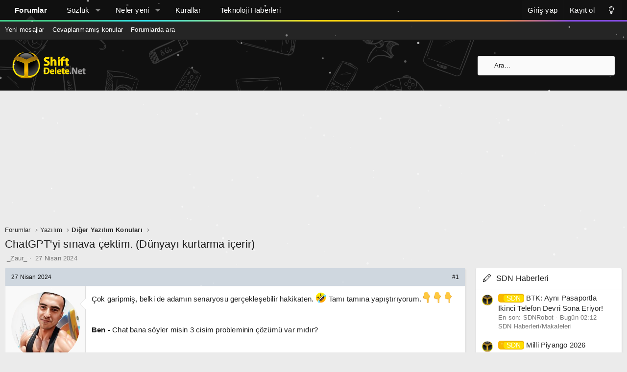

--- FILE ---
content_type: text/html; charset=utf-8
request_url: https://forum.shiftdelete.net/konular/chatgptyi-sinava-cektim-dunyayi-kurtarma-icerir.842830/
body_size: 28208
content:
<!DOCTYPE html>
<html id="XF" lang="tr-TR" dir="LTR"
	data-app="public"
	data-template="thread_view"
	data-container-key="node-35"
	data-content-key="thread-842830"
	data-logged-in="false"
	data-cookie-prefix="sdn_"
	data-csrf="1767230401,7d4cce78c5a0c5a5dc91369a6c1b39aa"
	class="has-no-js template-thread_view XenBase layout-default style-light sidebar-right   xb-toggle-default xb-sidebar-show"
	>
<head>
	<meta charset="utf-8" />
	<meta http-equiv="X-UA-Compatible" content="IE=Edge" />
	<meta name="viewport" content="width=device-width, initial-scale=1, viewport-fit=cover">

	
	
	

	<title>ChatGPT&#039;yi sınava çektim. (Dünyayı kurtarma içerir) | ShiftDelete.Net Forum - Türkiye&#039;nin en iyi teknoloji forumu</title>

	<link rel="manifest" href="/webmanifest.php">
	
		<meta name="theme-color" content="#101010" />
	

	<meta name="apple-mobile-web-app-title" content="ShiftDelete.Net Forum - Türkiye&#039;nin en iyi teknoloji forumu">
	
		<link rel="apple-touch-icon" href="/styles/sdn/extra/sdn-192x192.png">
	

	
		
		<meta name="description" content="Çok garipmiş, belki de adamın senaryosu gerçekleşebilir hakikaten. 🤣 Tamı tamına yapıştırıyorum.👇👇👇


Ben - Chat  bana söyler misin 3 cisim probleminin..." />
		<meta property="og:description" content="Çok garipmiş, belki de adamın senaryosu gerçekleşebilir hakikaten. 🤣 Tamı tamına yapıştırıyorum.👇👇👇


Ben - Chat  bana söyler misin 3 cisim probleminin çözümü var mıdır?


GPT- Evet, 3 cisim probleminin çözümü var, ancak genellikle analitik yöntemlerle doğrudan çözümlemek zor olabilir. &quot;3 cisim..." />
		<meta property="twitter:description" content="Çok garipmiş, belki de adamın senaryosu gerçekleşebilir hakikaten. 🤣 Tamı tamına yapıştırıyorum.👇👇👇


Ben - Chat  bana söyler misin 3 cisim probleminin çözümü var mıdır?


GPT- Evet, 3 cisim..." />
	
	
		<meta property="og:url" content="https://forum.shiftdelete.net/konular/chatgptyi-sinava-cektim-dunyayi-kurtarma-icerir.842830/" />
	
		<link rel="canonical" href="https://forum.shiftdelete.net/konular/chatgptyi-sinava-cektim-dunyayi-kurtarma-icerir.842830/" />
	

	
		
	
	
	<meta property="og:site_name" content="ShiftDelete.Net Forum - Türkiye&#039;nin en iyi teknoloji forumu" />


	
	
		
	
	
	<meta property="og:type" content="website" />


	
	
		
	
	
	
		<meta property="og:title" content="ChatGPT&#039;yi sınava çektim. (Dünyayı kurtarma içerir)" />
		<meta property="twitter:title" content="ChatGPT&#039;yi sınava çektim. (Dünyayı kurtarma içerir)" />
	


	
	
	
	
		
	
	
	
		<meta property="og:image" content="https://forum.shiftdelete.net/styles/sdn/extra/sdn-og.png" />
		<meta property="twitter:image" content="https://forum.shiftdelete.net/styles/sdn/extra/sdn-og.png" />
		<meta property="twitter:card" content="summary" />
	


	

	
	

	
	
	
	
	

	<link rel="stylesheet" href="/css.php?css=public%3Anormalize.css%2Cpublic%3Afa.css%2Cpublic%3Acore.less%2Cpublic%3Aapp.less&amp;s=29&amp;l=12&amp;d=1767139752&amp;k=326d64cc1f73ded8c547c2d69a2c2cc80929ab63" />

	<link rel="stylesheet" href="/css.php?css=public%3Abb_code.less%2Cpublic%3Amessage.less%2Cpublic%3Ashare_controls.less%2Cpublic%3Astructured_list.less%2Cpublic%3Axb.less%2Cpublic%3Axb_search.less%2Cpublic%3Aextra.less&amp;s=29&amp;l=12&amp;d=1767139752&amp;k=5d9542fae41c206756d640b155878bbdebcf2d9e" />


	
		<script src="https://forum.shiftdelete.net/js/xf/preamble.js?_v=f80f2bf5"></script>
	

	
	<script src="https://forum.shiftdelete.net/js/vendor/vendor-compiled.js?_v=f80f2bf5" defer></script>
	<script src="https://forum.shiftdelete.net/js/xf/core.js?_v=f80f2bf5" defer></script>
	<script src="https://forum.shiftdelete.net/js/xf/core_handlers.js?_v=f80f2bf5" defer></script>

	<script>
		window.addEventListener('DOMContentLoaded', function() {
			XF.extendObject(true, XF.config, {
				// 
				userId: 0,
				enablePush: true,
				pushAppServerKey: 'BHaUJrIVGtMfFUa1SwTtVMqSp38KYmppBbVH5ks7caaUA2k8GYrPxOWWL9Oa/XBNxZU4RU3d0dqUzRThQayiamk=',
				url: {
					fullBase: 'https://forum.shiftdelete.net/',
					basePath: '/',
					css: '/css.php?css=__SENTINEL__&s=29&l=12&d=1767139752',
					js: 'https://forum.shiftdelete.net/js/__SENTINEL__?_v=f80f2bf5',
					icon: '/data/local/icons/__VARIANT__.svg?v=1767139752#__NAME__',
					iconInline: '/styles/fa/__VARIANT__/__NAME__.svg?v=5.15.3',
					keepAlive: '/giris/keep-alive'
				},
				cookie: {
					path: '/',
					domain: '.shiftdelete.net',
					prefix: 'sdn_',
					secure: true,
					consentMode: 'disabled',
					consented: ["optional","_third_party"]
				},
				cacheKey: 'f3ed7234243583f554e27d349fe769c5',
				csrf: '1767230401,7d4cce78c5a0c5a5dc91369a6c1b39aa',
				js: {"https:\/\/forum.shiftdelete.net\/js\/vendor\/prism\/prism.min.js?_v=f80f2bf5":true,"https:\/\/forum.shiftdelete.net\/js\/xf\/code_block.js?_v=f80f2bf5":true},
				fullJs: true,
				css: {"public:bb_code.less":true,"public:message.less":true,"public:share_controls.less":true,"public:structured_list.less":true,"public:xb.less":true,"public:xb_search.less":true,"public:extra.less":true},
				time: {
					now: 1767230401,
					today: 1767214800,
					todayDow: 4,
					tomorrow: 1767301200,
					yesterday: 1767128400,
					week: 1766696400,
					month: 1767214800,
					year: 1767214800
				},
				style: {
					light: '',
					dark: '',
					defaultColorScheme: 'light'
				},
				borderSizeFeature: '3px',
				fontAwesomeWeight: 'l',
				enableRtnProtect: true,
				
				enableFormSubmitSticky: true,
				imageOptimization: '0',
				imageOptimizationQuality: 0.85,
				uploadMaxFilesize: 134217728,
				uploadMaxWidth: 900,
				uploadMaxHeight: 900,
				allowedVideoExtensions: ["m4v","mov","mp4","mp4v","mpeg","mpg","ogv","webm"],
				allowedAudioExtensions: ["mp3","opus","ogg","wav"],
				shortcodeToEmoji: true,
				visitorCounts: {
					conversations_unread: '0',
					alerts_unviewed: '0',
					total_unread: '0',
					title_count: true,
					icon_indicator: true
				},
				jsMt: {"xf\/action.js":"e6d34205","xf\/embed.js":"4582256f","xf\/form.js":"4582256f","xf\/structure.js":"e6d34205","xf\/tooltip.js":"2be25b3a"},
				jsState: {},
				publicMetadataLogoUrl: 'https://forum.shiftdelete.net/styles/sdn/extra/sdn-og.png',
				publicPushBadgeUrl: 'https://forum.shiftdelete.net/styles/default/xenforo/bell.png'
			});

			XF.extendObject(XF.phrases, {
				// 
				date_x_at_time_y:     "{date} {time}\'de",
				day_x_at_time_y:      "{day} saat {time}\'de",
				yesterday_at_x:       "Dün {time} da",
				x_minutes_ago:        "{minutes} dakika önce",
				one_minute_ago:       "1 dakika önce",
				a_moment_ago:         "Az önce",
				today_at_x:           "Bugün {time}",
				in_a_moment:          "Bir dakika içinde\n",
				in_a_minute:          "Bir dakika içinde",
				in_x_minutes:         "In {minutes} minutes",
				later_today_at_x:     "Bugün {time}\'dan sonra",
				tomorrow_at_x:        "Yarın saat {time}",
				short_date_x_minutes: "{minutes}m",
				short_date_x_hours:   "{hours}h",
				short_date_x_days:    "{days}d",

				day0: "Pazar",
				day1: "Pazartesi",
				day2: "Salı",
				day3: "Çarşamba",
				day4: "Perşembe",
				day5: "Cuma",
				day6: "Cumartesi",

				dayShort0: "Pazar",
				dayShort1: "Pzrts",
				dayShort2: "Salı",
				dayShort3: "Çrşb",
				dayShort4: "Prşb",
				dayShort5: "Cuma",
				dayShort6: "Cmrts",

				month0: "Ocak",
				month1: "Şubat",
				month2: "Mart",
				month3: "Nisan",
				month4: "Mayıs",
				month5: "Haziran",
				month6: "Temmuz",
				month7: "Ağustos",
				month8: "Eylül",
				month9: "Ekim",
				month10: "Kasım",
				month11: "Aralık",

				active_user_changed_reload_page: "Aktif kullanıcı değişti. En son sürüme ilişkin sayfayı yeniden yükleyin.",
				server_did_not_respond_in_time_try_again: "Sunucu zamanında yanıt vermedi. Tekrar deneyin.",
				oops_we_ran_into_some_problems: "Hata! Bazı sorunlarla karşılaştık.",
				oops_we_ran_into_some_problems_more_details_console: "Hata! Bazı sorunlarla karşılaştık. Lütfen daha sonra tekrar deneyiniz.Sorun kullandığınız tarayıcısından kaynaklıda olabilir.",
				file_too_large_to_upload: "Dosya boyutu büyük olduğu için yüklenilemedi",
				uploaded_file_is_too_large_for_server_to_process: "Yüklemeye çalıştığınız dosya sunucunun işlemesi için çok büyük.",
				files_being_uploaded_are_you_sure: "Files are still being uploaded. Are you sure you want to submit this form?",
				attach: "Dosya ekle",
				rich_text_box: "Zengin metin kutusu",
				close: "Kapat",
				link_copied_to_clipboard: "Link panoya kopyalandı.",
				text_copied_to_clipboard: "Text copied to clipboard.",
				loading: "Yükleniyor...",
				you_have_exceeded_maximum_number_of_selectable_items: "You have exceeded the maximum number of selectable items.",

				processing: "İşleminiz yapılıyor",
				'processing...': "İşleminiz yapılıyor...",

				showing_x_of_y_items: "{total} öğenin {count} tanesi gösteriliyor",
				showing_all_items: "Tüm öğeler gösteriliyor",
				no_items_to_display: "Görüntülenecek öğe yok",

				number_button_up: "Increase",
				number_button_down: "Decrease",

				push_enable_notification_title: "Push notifications enabled successfully at ShiftDelete.Net Forum - Türkiye\'nin en iyi teknoloji forumu",
				push_enable_notification_body: "Thank you for enabling push notifications!",

				pull_down_to_refresh: "Pull down to refresh",
				release_to_refresh: "Release to refresh",
				refreshing: "Refreshing..."
			});
		});
	</script>

	<script src="https://forum.shiftdelete.net/js/vendor/prism/prism.min.js?_v=f80f2bf5" defer></script>
<script src="https://forum.shiftdelete.net/js/xf/code_block.js?_v=f80f2bf5" defer></script>
<script>
window.addEventListener('DOMContentLoaded', () =>
{
					
	$(".xb-searchWrapper").on("click", function(event) {
		$(".xb-searchWrapper").addClass("is-active");
		event.stopPropagation();
	});
	$(".xb-searchWrapper").on("click", function(event) {
		event.stopPropagation();
	});
	$(document).on("click", function(event) {
		$(".xb-searchWrapper").removeClass("is-active");
	});	
	
})
</script>



	
	
	<script async src="https://www.googletagmanager.com/gtag/js?id=UA-2894070-1"></script>
	<script>
		window.dataLayer = window.dataLayer || [];
		function gtag(){dataLayer.push(arguments);}
		gtag('js', new Date());
		gtag('config', 'UA-2894070-1', {
			// 
			
				'cookie_domain': '.shiftdelete.net',
			
			
		});
	</script>

	

<!-- Google tag (gtag.js) -->
<script async src="https://www.googletagmanager.com/gtag/js?id=G-VQES5ZGE7P"></script>
<script>
  window.dataLayer = window.dataLayer || [];
  function gtag(){dataLayer.push(arguments);}
  gtag('js', new Date());

  gtag('config', 'G-VQES5ZGE7P');
</script>
	
	<canvas id="techSnow" style="position: fixed; top: 0; left: 0; pointer-events: none; z-index: 9999;"></canvas>

<script>
(function() {
    const canvas = document.getElementById('techSnow');
    const ctx = canvas.getContext('2d');
    let width, height, flakes = [];

    function init() {
        width = window.innerWidth;
        height = window.innerHeight;
        canvas.width = width;
        canvas.height = height;
        flakes = [];
        // Tanecik sayısı - Alan genişliğine göre dinamik ayar
        const count = Math.floor(width / 10); 
        
        for (let i = 0; i < count; i++) {
            flakes.push({
                x: Math.random() * width,
                y: Math.random() * height,
                r: Math.random() * 2 + 0.5, // Daha küçük tanecikler (0.5px - 2.5px)
                d: Math.random() * count, 
                opacity: Math.random() * 0.5 + 0.2, // Farklı şeffaflıklar
                velY: Math.random() * 1 + 0.5, // Düşüş hızı
                velX: 0,
                stepSize: Math.random() / 30,
                step: 0
            });
        }
    }

    function draw() {
        ctx.clearRect(0, 0, width, height);
        
        for (let i = 0; i < flakes.length; i++) {
            const f = flakes[i];
            
            ctx.fillStyle = `rgba(255, 255, 255, ${f.opacity})`;
            ctx.beginPath();
            ctx.arc(f.x, f.y, f.r, 0, Math.PI * 2, true);
            ctx.fill();
            
            // Hareket Mantığı
            f.step += f.stepSize;
            f.velX = Math.sin(f.step) * 0.8; // Hafif sağa sola salınım
            f.y += f.velY;
            f.x += f.velX;

            // Ekrandan çıkan taneciği yukarıdan tekrar başlat
            if (f.y > height) {
                f.y = -5;
                f.x = Math.random() * width;
            }
            if (f.x > width) f.x = 0;
            if (f.x < 0) f.x = width;
        }
        requestAnimationFrame(draw);
    }

    window.addEventListener('resize', init);
    init();
    draw();
})();
</script>
	
<!-- NEWADOKY -->	
<script async src="https://securepubads.g.doubleclick.net/tag/js/gpt.js"></script>
<script async src="https://pagead2.googlesyndication.com/pagead/js/adsbygoogle.js?client=ca-pub-3374915960076162" crossorigin="anonymous"></script>
<script>

window.googletag = window.googletag || {};
    googletag.cmd = googletag.cmd || [];
    /* Start of Define Variables */
    var interstitialslot, anchorslot, mastheadslot;
    /* End of Define Variables */
      googletag.cmd.push(function() {
/* Start of Responsive Size Mappings */
var mastheadmapping = googletag.sizeMapping().addSize([1000, 100], [
        [970, 250],
        [970, 90],
        [728, 90]
      ]).addSize([500, 100], [
        [468, 60],
        [728, 90],
        [320, 100]
      ]).addSize([200, 100], [
        [320, 50],
        [320, 100]
      ]).build();
      /* End of Responsive Size Mappings */
      /* Start of Targetings */
    googletag.pubads().setTargeting('SDNForum', ['1']);
      /* End of Targetings */

/* Start of Ad Units */
      interstitialslot = googletag.defineOutOfPageSlot('/41816724/SDN/Details-Interstitial', googletag.enums.OutOfPageFormat.INTERSTITIAL);
      if (interstitialslot) {
        interstitialslot.addService(googletag.pubads());
      }
      anchorslot = googletag.defineOutOfPageSlot('/41816724/SDN/Details-Anchor', googletag.enums.OutOfPageFormat.BOTTOM_ANCHOR);
      if (anchorslot && window.location.href != "https://shiftdelete.net/") {
        const AnchorTimeOut = setTimeout(AnchorShow, 5000);

        function AnchorShow() {
          anchorslot.addService(googletag.pubads());
          googletag.display(anchorslot);
        }
      }

      mastheadslot = googletag.defineSlot('/41816724/SDN/Details-Masthead', [
        [320, 100],
        [728, 90],
        [320, 50],
        [970, 90],
        [970, 250],
        [468, 60]
      ], 'mastheadslot').defineSizeMapping(mastheadmapping).addService(googletag.pubads());
      /* End of Ad Units */

googletag.pubads().enableSingleRequest();
      googletag.pubads().enableLazyLoad({
        fetchMarginPercent: 100,
        renderMarginPercent: 0,
        mobileScaling: 2.0
      });
      googletag.pubads().setCentering(true);
      googletag.pubads().collapseEmptyDivs();
      googletag.enableServices();
    });

</script>
<script async src="https://fundingchoicesmessages.google.com/i/pub-3374915960076162?ers=1" nonce="jfMSc4iXdf8iuokR6zwF4g"></script>
<script nonce="jfMSc4iXdf8iuokR6zwF4g">
    (function() {
      function signalGooglefcPresent() {
        if (!window.frames['googlefcPresent']) {
          if (document.body) {
            const iframe = document.createElement('iframe');
            iframe.style = 'width: 0; height: 0; border: none; z-index: -1000; left: -1000px; top: -1000px;';
            iframe.style.display = 'none';
            iframe.name = 'googlefcPresent';
            document.body.appendChild(iframe);
          } else {
            setTimeout(signalGooglefcPresent, 0);
          }
        }
      }
      signalGooglefcPresent();
    })();
  </script>
  <style type="text/css">
    @media only screen and (max-width: 999px) {
      #header-container {
        display: flex;
        justify-content: center;
        align-items: center;
        min-height: 100px;
      }
    }

    @media only screen and (min-width: 1000px) {
      #header-container {
        display: flex;
        justify-content: center;
        align-items: center;
        min-height: 250px;
      }
    }
  </style>	
	
<!-- NEWADOKY -->	
	
	
	
</head>

	<script type="application/ld+json">
{
  "@context": "https://schema.org",
  "@type": "shiftdelete.net",
  "name": "shiftdelete.net"
}
</script>
	
<body data-template="thread_view">

<div class="p-pageWrapper" id="top">

<div class="p-pageWrapper--helper"></div>



<div class="xb-page-wrapper xb-canvas-menuActive">
	
	
	<div class="xb-page-wrapper--helper"></div>
		

<div class="xb-content-wrapper">
	<div class="navigation-helper"></div>




	<div class="p-navSticky p-navSticky--primary" data-xf-init="sticky-header">
		
	<div class="p-nav--wrapper">
	<nav class="p-nav">
		<div class="p-nav-inner">
			<button type="button" class="button button--plain p-nav-menuTrigger" data-xf-click="off-canvas" data-menu=".js-headerOffCanvasMenu" tabindex="0" aria-label="Menü"><span class="button-text">
				<i aria-hidden="true"></i>
			</span></button>

			<div class="p-nav-smallLogo">
				<a href="https://forum.shiftdelete.net">
							
					<img src="https://shiftdelete.net/wp-content/themes/shiftdelete/assets/img/logo-2x.png" srcset="" alt="ShiftDelete.Net Forum - Türkiye&#039;nin en iyi teknoloji forumu"
						width="150" height="36" />
					
						<img src="https://forum.shiftdelete.net/styles/sdn/extra/logo-2x.png" alt="ShiftDelete.Net Forum - Türkiye&#039;nin en iyi teknoloji forumu" class="logo-mobile" />
					
					
				</a>
			</div>

			<div class="p-nav-scroller hScroller" data-xf-init="h-scroller" data-auto-scroll=".p-navEl.is-selected">
				<div class="hScroller-scroll">
					<ul class="p-nav-list js-offCanvasNavSource">
					
						<li class="navforums">
							
	<div class="p-navEl is-selected" data-has-children="true">
		

			
	
	<a href="/"
		class="p-navEl-link p-navEl-link--splitMenu "
		
		
		data-nav-id="forums">Forumlar</a>


			<a data-xf-key="1"
				data-xf-click="menu"
				data-menu-pos-ref="< .p-navEl"
				class="p-navEl-splitTrigger"
				role="button"
				tabindex="0"
				aria-label="Toggle expanded"
				aria-expanded="false"
				aria-haspopup="true"></a>

		
		
			<div class="menu menu--structural" data-menu="menu" aria-hidden="true">
				<div class="menu-content">
					
						
	
	
	<a href="/neler-yeni/mesajlar/"
		class="menu-linkRow u-indentDepth0 js-offCanvasCopy "
		
		
		data-nav-id="newPosts">Yeni mesajlar</a>

	

					
						
	
	
	<a href="/bul/cevaplanmamis-konular"
		class="menu-linkRow u-indentDepth0 js-offCanvasCopy "
		
		
		data-nav-id="unansweredThreads">Cevaplanmamış konular</a>

	

					
						
	
	
	<a href="/ara/?type=post"
		class="menu-linkRow u-indentDepth0 js-offCanvasCopy "
		
		
		data-nav-id="searchForums">Forumlarda ara</a>

	

					
				</div>
			</div>
		
	</div>

						</li>
					
						<li class="navxfglossary">
							
	<div class="p-navEl " data-has-children="true">
		

			
	
	<a href="/sozluk/"
		class="p-navEl-link p-navEl-link--splitMenu "
		
		
		data-nav-id="xfglossary">Sözlük</a>


			<a data-xf-key="2"
				data-xf-click="menu"
				data-menu-pos-ref="< .p-navEl"
				class="p-navEl-splitTrigger"
				role="button"
				tabindex="0"
				aria-label="Toggle expanded"
				aria-expanded="false"
				aria-haspopup="true"></a>

		
		
			<div class="menu menu--structural" data-menu="menu" aria-hidden="true">
				<div class="menu-content">
					
						
	
	
	<a href="/sozluk/"
		class="menu-linkRow u-indentDepth0 js-offCanvasCopy "
		
		
		data-nav-id="xfglossary_home">Anasayfa</a>

	

					
						
	
	
	<a href="/sozluk/search/"
		class="menu-linkRow u-indentDepth0 js-offCanvasCopy "
		
		
		data-nav-id="xfglossary_search">Gelişmiş Arama</a>

	

					
				</div>
			</div>
		
	</div>

						</li>
					
						<li class="navwhatsNew">
							
	<div class="p-navEl " data-has-children="true">
		

			
	
	<a href="/neler-yeni/"
		class="p-navEl-link p-navEl-link--splitMenu "
		
		
		data-nav-id="whatsNew">Neler yeni</a>


			<a data-xf-key="3"
				data-xf-click="menu"
				data-menu-pos-ref="< .p-navEl"
				class="p-navEl-splitTrigger"
				role="button"
				tabindex="0"
				aria-label="Toggle expanded"
				aria-expanded="false"
				aria-haspopup="true"></a>

		
		
			<div class="menu menu--structural" data-menu="menu" aria-hidden="true">
				<div class="menu-content">
					
						
	
	
	<a href="/featured/"
		class="menu-linkRow u-indentDepth0 js-offCanvasCopy "
		
		
		data-nav-id="featured">Featured content</a>

	

					
						
	
	
	<a href="/neler-yeni/mesajlar/"
		class="menu-linkRow u-indentDepth0 js-offCanvasCopy "
		 rel="nofollow"
		
		data-nav-id="whatsNewPosts">Yeni mesajlar</a>

	

					
						
	
	
	<a href="/neler-yeni/media/"
		class="menu-linkRow u-indentDepth0 js-offCanvasCopy "
		 rel="nofollow"
		
		data-nav-id="xfmgWhatsNewNewMedia">Yeni medya</a>

	

					
						
	
	
	<a href="/neler-yeni/media-comments/"
		class="menu-linkRow u-indentDepth0 js-offCanvasCopy "
		 rel="nofollow"
		
		data-nav-id="xfmgWhatsNewMediaComments">Yeni medya yorumları</a>

	

					
						
	
	
	<a href="/neler-yeni/son-aktivite"
		class="menu-linkRow u-indentDepth0 js-offCanvasCopy "
		 rel="nofollow"
		
		data-nav-id="latestActivity">Son aktiviteler</a>

	

					
				</div>
			</div>
		
	</div>

						</li>
					
						<li class="navkurallar">
							
	<div class="p-navEl " >
		

			
	
	<a href="https://forum.shiftdelete.net/threads/forum-kurallari.43630/"
		class="p-navEl-link "
		
		data-xf-key="4"
		data-nav-id="kurallar">Kurallar</a>


			

		
		
	</div>

						</li>
					
						<li class="navteknolojihaberleri">
							
	<div class="p-navEl " >
		

			
	
	<a href="https://shiftdelete.net"
		class="p-navEl-link "
		
		data-xf-key="5"
		data-nav-id="teknolojihaberleri">Teknoloji Haberleri</a>


			

		
		
	</div>

						</li>
					
					</ul>
				</div>
			</div>

			
			
			<div class="p-nav-opposite">
				<div class="p-navgroup p-account p-navgroup--guest">
					
						<a href="/giris/" class="p-navgroup-link p-navgroup-link--textual p-navgroup-link--logIn"
							data-xf-click="overlay" data-follow-redirects="on">
							<span class="p-navgroup-linkText">Giriş yap</span>
						</a>
						
							<a href="/kayit-ol/" class="p-navgroup-link p-navgroup-link--textual p-navgroup-link--register"
								data-xf-click="overlay" data-follow-redirects="on">
								<span class="p-navgroup-linkText">Kayıt ol</span>
							</a>
						
					
					
						
						<a href="/diger/style?style_id=30&amp;t=1767230401%2C7d4cce78c5a0c5a5dc91369a6c1b39aa" class="p-navgroup-link p-navgroup-link--iconic p-navgroup-link--switch" data-xf-init="tooltip" aria-label="Değiştir" title="Değiştir">
							<i aria-hidden="true"></i>
						</a>
					
					
				</div>

				<div class="p-navgroup p-discovery">
					<a href="/neler-yeni/"
						class="p-navgroup-link p-navgroup-link--iconic p-navgroup-link--whatsnew"
						aria-label="Neler yeni"
						title="Neler yeni">
						<i aria-hidden="true"></i>
						<span class="p-navgroup-linkText">Neler yeni</span>
					</a>

					
						<a href="/ara/"
							class="p-navgroup-link p-navgroup-link--iconic p-navgroup-link--search"
							data-xf-click="menu"
							data-xf-key="/"
							aria-label="Ara"
							aria-expanded="false"
							aria-haspopup="true"
							title="Ara">
							<i aria-hidden="true"></i>
							<span class="p-navgroup-linkText">Ara</span>
						</a>
						<div class="menu menu--structural menu--wide" data-menu="menu" aria-hidden="true">
							<form action="/ara/search" method="post"
								class="menu-content"
								data-xf-init="quick-search">

								<h3 class="menu-header">Ara</h3>
								
								<div class="menu-row">
									
										<div class="inputGroup inputGroup--joined">
											<input type="text" class="input" name="keywords" placeholder="Ara..." aria-label="Ara" data-menu-autofocus="true" />
											
			<select name="constraints" class="js-quickSearch-constraint input" aria-label="içinde ara">
				<option value="">Her yerde</option>
<option value="{&quot;search_type&quot;:&quot;post&quot;}">Konular</option>
<option value="{&quot;search_type&quot;:&quot;post&quot;,&quot;c&quot;:{&quot;nodes&quot;:[35],&quot;child_nodes&quot;:1}}">Bu forum</option>
<option value="{&quot;search_type&quot;:&quot;post&quot;,&quot;c&quot;:{&quot;thread&quot;:842830}}">Bu konu</option>

			</select>
		
										</div>
									
								</div>

								
								<div class="menu-row">
									<label class="iconic"><input type="checkbox"  name="c[title_only]" value="1" /><i aria-hidden="true"></i><span class="iconic-label">Sadece başlıkları ara</span></label>

								</div>
								
								<div class="menu-row">
									<div class="inputGroup">
										<span class="inputGroup-text" id="ctrl_search_menu_by_member">Kullanıcı:</span>
										<input type="text" class="input" name="c[users]" data-xf-init="auto-complete" placeholder="Üye" aria-labelledby="ctrl_search_menu_by_member" />
									</div>
								</div>
								<div class="menu-footer">
									<span class="menu-footer-controls">
										<button type="submit" class="button button--icon button--icon--search button--primary"><i class="fa--xf fal fa-search "><svg xmlns="http://www.w3.org/2000/svg" role="img" aria-hidden="true" ><use href="/data/local/icons/light.svg?v=1767139752#search"></use></svg></i><span class="button-text">Ara</span></button>
										<a href="/ara/" class="button "><span class="button-text">Gelişmiş Arama...</span></a>
									</span>
								</div>

								<input type="hidden" name="_xfToken" value="1767230401,7d4cce78c5a0c5a5dc91369a6c1b39aa" />
							</form>
						</div>
					
				</div>
			</div>
				

		</div>
	</nav>
	</div>

	</div>
	
	
		<div class="p-sectionLinks--wrapper">
		<div class="p-sectionLinks">
			<div class="p-sectionLinks-inner">
				<div class="hScroller" data-xf-init="h-scroller">
				<div class="hScroller-scroll">
					<ul class="p-sectionLinks-list">
					
						<li>
							
	<div class="p-navEl " >
		

			
	
	<a href="/neler-yeni/mesajlar/"
		class="p-navEl-link "
		
		data-xf-key="alt+1"
		data-nav-id="newPosts">Yeni mesajlar</a>


			

		
		
	</div>

						</li>
					
						<li>
							
	<div class="p-navEl " >
		

			
	
	<a href="/bul/cevaplanmamis-konular"
		class="p-navEl-link "
		
		data-xf-key="alt+2"
		data-nav-id="unansweredThreads">Cevaplanmamış konular</a>


			

		
		
	</div>

						</li>
					
						<li>
							
	<div class="p-navEl " >
		

			
	
	<a href="/ara/?type=post"
		class="p-navEl-link "
		
		data-xf-key="alt+3"
		data-nav-id="searchForums">Forumlarda ara</a>


			

		
		
	</div>

						</li>
					
					</ul>
				</div>
				</div>
			<div class="p-sectionLinks-right">
				
				
			</div>
			</div>
		</div>
		</div>
	



<div class="offCanvasMenu offCanvasMenu--nav js-headerOffCanvasMenu" data-menu="menu" aria-hidden="true" data-ocm-builder="navigation">
	<div class="offCanvasMenu-backdrop" data-menu-close="true"></div>
	<div class="offCanvasMenu-content">
		<div class="offCanvasMenu-content--inner">
		
		<div class="offCanvasMenu-header">
			Menü
			<a class="offCanvasMenu-closer" data-menu-close="true" role="button" tabindex="0" aria-label="Kapat"></a>
		</div>
		
			<div class="p-offCanvasRegisterLink">
				<div class="offCanvasMenu-linkHolder">
					<a href="/giris/" class="offCanvasMenu-link" data-xf-click="overlay" data-menu-close="true">
						Giriş yap
					</a>
				</div>
				<hr class="offCanvasMenu-separator" />
				
					<div class="offCanvasMenu-linkHolder">
						<a href="/kayit-ol/" class="offCanvasMenu-link" data-xf-click="overlay" data-menu-close="true">
							Kayıt ol
						</a>
					</div>
					<hr class="offCanvasMenu-separator" />
				
			</div>
		
		<div class="offCanvasMenu-subHeader">Navigasyon</div>
		<div class="js-offCanvasNavTarget"></div>
		<div class="offCanvasMenu-installBanner js-installPromptContainer" style="display: none;" data-xf-init="install-prompt">
			<div class="offCanvasMenu-installBanner-header">Install the app</div>
			<button type="button" class="button js-installPromptButton"><span class="button-text">Yükle</span></button>
		</div>

			<div class="offCanvasMenu-subHeader">Daha fazla seçenek</div>
					
						
						<div class="offCanvasMenu-linkHolder">
						<a href="/diger/style?style_id=30&amp;t=1767230401%2C7d4cce78c5a0c5a5dc91369a6c1b39aa"
						   								class="offCanvasMenu-link offCanvasMenu-link--switch"
								 						data-xf-init="tooltip"
						   								data-nav-id="lightswitch"
														title="Değiştir">Değiştir
						</a>
							</div>
					
			
			
				
					<div class="offCanvasMenu-linkHolder">
						<a href="/diger/iletisim" class="offCanvasMenu-link" data-menu-close="true" data-nav-id="contactUs" data-xf-click="overlay">Bize ulaşın</a>
					</div>
				
			
			<div class="offCanvasMenu-linkHolder">
				<a class="offCanvasMenu-link" data-menu-close="true" data-nav-id="closeMenu" role="button" tabindex="0" aria-label="Kapat">Kapat Menü</a>
			</div>
			
		</div>

	</div>
</div>

	
	


<header class="p-header" id="header">
	<div class="p-header-inner">
		<div class="p-header-content">

			<div class="p-header-logo p-header-logo--image">
				<a href="https://forum.shiftdelete.net">
						
					<img src="https://shiftdelete.net/wp-content/themes/shiftdelete/assets/img/logo-2x.png" srcset="https://forum.shiftdelete.net/styles/sdn/extra/logo-2x.png 2x" alt="ShiftDelete.Net Forum - Türkiye&#039;nin en iyi teknoloji forumu"
						width="150" height="36" />
					
				</a>
			</div>

			

	
	<script>
	  window.googletag = window.googletag || {cmd: []};
	  
	  var interstitialslot, anchorslot, mastheadslot, forumfeedslot, oopslot1;
	  googletag.cmd.push(function() {
	    window.forumfeedmapping = googletag.sizeMapping()
	      .addSize([1000, 100], [[970, 250], [970, 90], [728, 90]])
	      .addSize([200, 100], [[300, 250], [336, 280], [320, 100]])
	      .build();
	    oopslot1 = googletag
	      .defineOutOfPageSlot("/41816724/SDN/Details-OOP1", "oopslot1")
	      .addService(googletag.pubads());
	    googletag.pubads().enableSingleRequest();
	    googletag.enableServices();
	  });
	</script>


			
			
			
				
	
	
		
		<div class="xb-searchWrapper" id="xb-searchWrapper" tabindex="0">
			<form action="/ara/search" id="xbSearch" class="xb-search" method="post" data-no-auto-focus="true">
				<input type="text" class="input" name="keywords" placeholder="Ara..." aria-label="Ara" />
					<div class="menu menu--structural menu--search" aria-hidden="true">
						<div class="menu-content">
								
									<div class="menu-row">
										
			<select name="constraints" class="js-quickSearch-constraint input" aria-label="içinde ara">
				<option value="">Her yerde</option>
<option value="{&quot;search_type&quot;:&quot;post&quot;}">Konular</option>
<option value="{&quot;search_type&quot;:&quot;post&quot;,&quot;c&quot;:{&quot;nodes&quot;:[35],&quot;child_nodes&quot;:1}}">Bu forum</option>
<option value="{&quot;search_type&quot;:&quot;post&quot;,&quot;c&quot;:{&quot;thread&quot;:842830}}">Bu konu</option>

			</select>
		
									</div>
								

								
								<div class="menu-row">
									<label class="iconic"><input type="checkbox"  name="c[title_only]" value="1" /><i aria-hidden="true"></i><span class="iconic-label">Sadece başlıkları ara</span></label>

								</div>
								
								<div class="menu-row">
									<div class="inputGroup">
										<span class="inputGroup-text" id="ctrl_search_menu_by_member">Kullanıcı:</span>
										<input type="text" class="input" name="c[users]" data-xf-init="auto-complete" placeholder="Üye" aria-labelledby="ctrl_search_menu_by_member" />
									</div>
								</div>
								<div class="menu-footer">
									<span class="menu-footer-controls">
										<button type="submit" class="button button--icon button--icon--search button--primary"><i class="fa--xf fal fa-search "><svg xmlns="http://www.w3.org/2000/svg" role="img" aria-hidden="true" ><use href="/data/local/icons/light.svg?v=1767139752#search"></use></svg></i><span class="button-text">Ara</span></button>
										<a href="/ara/" class="button "><span class="button-text">Gelişmiş Arama...</span></a>
									</span>
								</div>

								<input type="hidden" name="_xfToken" value="1767230401,7d4cce78c5a0c5a5dc91369a6c1b39aa" />
										
				</div>
			</div>
			</form>	
		</div>

	

			
		</div>
	</div>
</header>
<p>
	
	</p>
	<!-- NEWADOKY -->	
<div id="header-container">
  <div id="mastheadslot">
    <script>
        googletag.cmd.push(function() {
          googletag.display('mastheadslot');
        });
    </script>
  </div>
</div>
	<!-- NEWADOKY -->		
	
	

	
	
<div class="p-body">
	<div class="p-body-inner">
		
		
		
		<!--XF:EXTRA_OUTPUT-->
		<!--<div class="mobiltwitch">
		<center>
			<html>
  <body>
    <div id="twitch-embed"></div>

    <script src="https://embed.twitch.tv/embed/v1.js"></script>

    <script type="text/javascript">
      new Twitch.Embed("twitch-embed", {
        width: 1200,
        height: 480,
        channel: "shiftdeletenet",
        parent: ["embed.example.com", "othersite.example.com"]
      });
    </script>
  </body>
</html>
			</center>
		<br>
		</div>-->
		<!---->


		
		
		

		
		

		 
		<!---->
		
	
		<div class="p-breadcrumbs--parent ">
		<ul class="p-breadcrumbs "
			itemscope itemtype="https://schema.org/BreadcrumbList">
		
			

			
			

			
				
				
	<li itemprop="itemListElement" itemscope itemtype="https://schema.org/ListItem">
		<a href="/" itemprop="item">
			<span itemprop="name">Forumlar</span>
		</a>
		<meta itemprop="position" content="1" />
	</li>

			
			
				
				
	<li itemprop="itemListElement" itemscope itemtype="https://schema.org/ListItem">
		<a href="/#yazilim.7" itemprop="item">
			<span itemprop="name">Yazılım</span>
		</a>
		<meta itemprop="position" content="2" />
	</li>

			
				
				
	<li itemprop="itemListElement" itemscope itemtype="https://schema.org/ListItem">
		<a href="/forumlar/diger-yazilim-konulari.35/" itemprop="item">
			<span itemprop="name">Diğer Yazılım Konuları</span>
		</a>
		<meta itemprop="position" content="3" />
	</li>

			

		
		</ul>
		
		</div>
	

		
		

		
	<noscript class="js-jsWarning"><div class="blockMessage blockMessage--important blockMessage--iconic u-noJsOnly">JavaScript devre dışı. Daha iyi bir deneyim için, önce lütfen tarayıcınızda JavaScript'i etkinleştirin.</div></noscript>

		
	<div class="blockMessage blockMessage--important blockMessage--iconic js-browserWarning" style="display: none">Çok eski bir web tarayıcısı kullanıyorsunuz. Bu veya diğer siteleri görüntülemekte sorunlar yaşayabilirsiniz..<br />Tarayıcınızı güncellemeli veya <a href="https://www.google.com/chrome/browser/" target="_blank">alternatif bir tarayıcı</a> kullanmalısınız.</div>


		
		 
			
		
			<div class="p-body-header">
			
				
					<div class="p-title ">
					
						
							<h1 class="p-title-value">ChatGPT&#039;yi sınava çektim. (Dünyayı kurtarma içerir)
	
	

	

</h1>
						
						
					
					</div>
				

				
					<div class="p-description">
	<ul class="listInline listInline--bullet">
		<li>
			<i class="fa--xf fal fa-user "><svg xmlns="http://www.w3.org/2000/svg" role="img" ><title>Konuyu başlatan</title><use href="/data/local/icons/light.svg?v=1767139752#user"></use></svg></i>
			<span class="u-srOnly">Konuyu başlatan</span>

			<a href="/members/_zaur_.530618/" class="username  u-concealed" dir="auto" data-user-id="530618" data-xf-init="member-tooltip">_Zaur_</a>
		</li>
		<li>
			<i class="fa--xf fal fa-clock "><svg xmlns="http://www.w3.org/2000/svg" role="img" ><title>Başlangıç tarihi</title><use href="/data/local/icons/light.svg?v=1767139752#clock"></use></svg></i>
			<span class="u-srOnly">Başlangıç tarihi</span>

			<a href="/konular/chatgptyi-sinava-cektim-dunyayi-kurtarma-icerir.842830/" class="u-concealed"><time  class="u-dt" dir="auto" datetime="2024-04-27T22:35:05+0300" data-timestamp="1714246505" data-date="27 Nisan 2024" data-time="22:35" data-short="Nis '24" title="27 Nisan 2024 22:35'de">27 Nisan 2024</time></a>
		</li>
		
		
	</ul>
</div>
				
			
			</div>
		
		
		

		<div class="p-body-main p-body-main--withSidebar ">
			
			<div class="p-body-contentCol"></div>
			
				<div class="p-body-sidebarCol"></div>
			

			

			<div class="p-body-content">
				
				
				
					
						
				
				<div class="p-body-pageContent">










	
	
	
		
	
	
	


	
	
	
		
	
	
	


	
	
		
	
	
	


	
	



	












	

	
		
	








	
	















<div class="block block--messages" data-xf-init="" data-type="post" data-href="/inline-mod/" data-search-target="*">

	<span class="u-anchorTarget" id="posts"></span>

	
		
	

	

	<div class="block-outer"></div>

	

	
		
	<div class="block-outer js-threadStatusField"></div>

	

	<div class="block-container lbContainer"
		data-xf-init="lightbox select-to-quote"
		data-message-selector=".js-post"
		data-lb-id="thread-842830"
		data-lb-universal="1">

		<div class="block-body js-replyNewMessageContainer">
			
				

					

					
						

	

	

	
	<article class="message message--post js-post js-inlineModContainer  "
		data-author="_Zaur_"
		data-content="post-6341908"
		id="js-post-6341908">

		<span class="u-anchorTarget" id="post-6341908"></span>
		
			<div class="message-header">
				
								

	<header class="message-attribution message-attribution--split">
		<ul class="message-attribution-main listInline ">
			
			
			<li class="u-concealed">
				<a href="/konular/chatgptyi-sinava-cektim-dunyayi-kurtarma-icerir.842830/post-6341908" rel="dofollow">
					<time  class="u-dt" dir="auto" datetime="2024-04-27T22:35:05+0300" data-timestamp="1714246505" data-date="27 Nisan 2024" data-time="22:35" data-short="Nis '24" title="27 Nisan 2024 22:35'de" itemprop="datePublished">27 Nisan 2024</time>
				</a>
			</li>
			
		</ul>

		<ul class="message-attribution-opposite message-attribution-opposite--list ">
			
			
			
			<li>
				<a href="/konular/chatgptyi-sinava-cektim-dunyayi-kurtarma-icerir.842830/post-6341908"
					class="message-attribution-gadget"
					data-xf-init="share-tooltip"
					data-href="/mesajlar/6341908/share"
					aria-label="Paylaş"
					rel="dofollow">
					<i class="fa--xf fal fa-share-alt "><svg xmlns="http://www.w3.org/2000/svg" role="img" aria-hidden="true" ><use href="/data/local/icons/light.svg?v=1767139752#share-alt"></use></svg></i>
				</a>
			</li>
			
			
				<li>
					<a href="/konular/chatgptyi-sinava-cektim-dunyayi-kurtarma-icerir.842830/post-6341908" rel="dofollow">
						#1
					</a>
				</li>
			
		</ul>
	</header>

							
			</div>
		

		
			<div class="message-inner">
				
					<div class="message-cell message-cell--user">
						

	<section itemscope itemtype="https://schema.org/Person" class="message-user">
		<div class="message-avatar ">
			<div class="message-avatar-wrapper">
				
					<a href="/members/_zaur_.530618/" class="avatar avatar--l" data-user-id="530618" data-xf-init="member-tooltip">
			<img src="https://forum.shiftdelete.net/data/avatars/l/530/530618.jpg?1729538078" srcset="https://forum.shiftdelete.net/data/avatars/h/530/530618.jpg?1729538078 2x" alt="_Zaur_" class="avatar-u530618-l" width="192" height="192" loading="lazy" itemprop="image" /> 
		</a>
				
				
			</div>
		</div>
		<div class="message-userDetails">
			<h4 class="message-name"><a href="/members/_zaur_.530618/" class="username " dir="auto" data-user-id="530618" data-xf-init="member-tooltip"><span itemprop="name">_Zaur_</span></a></h4>
			<h5 class="userTitle message-userTitle" dir="auto" itemprop="jobTitle">Rektör</h5>
			<div class="userBanner userBanner userBanner--gray message-userBanner" itemprop="jobTitle"><span class="userBanner-before"></span><strong>Cezalı</strong><span class="userBanner-after"></span></div>
		</div>
		
			
			
				<div class="message-userExtras">
				
					
						<dl class="pairs pairs--justified">
							
							<dt>Katılım</dt>
							
							<dd>17 Kasım 2017</dd>
						</dl>
					
					
						<dl class="pairs pairs--justified">
							
							<dt>Mesajlar</dt>
							
							<dd>14,457</dd>
						</dl>
					
					
						<dl class="pairs pairs--justified">
							
							<dt>Çözümler</dt>
							
							<dd>5</dd>
						</dl>
					
					
						<dl class="pairs pairs--justified">
							
							<dt>Reaksiyon puanı</dt>
							
							<dd>23,585</dd>
						</dl>
					
					
						<dl class="pairs pairs--justified">
							
							<dt>Puanları</dt>
							
							<dd>4,958</dd>
						</dl>
					
					
					
					
					
				
				</div>
			
		
		

	
	


<span class="message-userArrow"></span>
	</section>

						
					</div>
				

				
					<div class="message-cell message-cell--main">
					
						<div class="message-main js-quickEditTarget">

							

							<div class="message-content js-messageContent">
							

								
									
	
	
	

								

								
									

	<div class="message-userContent lbContainer js-lbContainer "
		data-lb-id="post-6341908"
		data-lb-caption-desc="_Zaur_ &middot; 27 Nisan 2024 22:35&#039;de">

		
			

	
		
	

		

		<article class="message-body js-selectToQuote">
			
				
			
			
				<div class="bbWrapper">Çok garipmiş, belki de adamın senaryosu gerçekleşebilir hakikaten. <img class="smilie smilie--emoji" alt="🤣" src="https://cdn.jsdelivr.net/joypixels/assets/8.0/png/unicode/64/1f923.png" title="Rolling on the floor laughing    :rofl:" data-shortname=":rofl:" loading="lazy" width="64" height="64" /> Tamı tamına yapıştırıyorum.<img class="smilie smilie--emoji" alt="👇" src="https://cdn.jsdelivr.net/joypixels/assets/8.0/png/unicode/64/1f447.png" title="Backhand index pointing down    :point_down:" data-shortname=":point_down:" loading="lazy" width="64" height="64" /><img class="smilie smilie--emoji" alt="👇" src="https://cdn.jsdelivr.net/joypixels/assets/8.0/png/unicode/64/1f447.png" title="Backhand index pointing down    :point_down:" data-shortname=":point_down:" loading="lazy" width="64" height="64" /><img class="smilie smilie--emoji" alt="👇" src="https://cdn.jsdelivr.net/joypixels/assets/8.0/png/unicode/64/1f447.png" title="Backhand index pointing down    :point_down:" data-shortname=":point_down:" loading="lazy" width="64" height="64" /><br />
<br />
<br />
<b>Ben -</b> Chat  bana söyler misin 3 cisim probleminin çözümü var mıdır?<br />
<br />
<br />
<b>GPT-</b> Evet, 3 cisim probleminin çözümü var, ancak genellikle analitik yöntemlerle doğrudan çözümlemek zor olabilir. &quot;3 cisim probleminde&quot; üç cisim, kütleleri, konumları ve hızları belirli olan üç nesnenin karşılıklı çekimlerini incelediğimiz bir fizik problemini ifade eder. Bu tip problemler Newton'un kütleçekim yasasını kullanarak çözülebilir, ancak matematiksel olarak karmaşık olabilir.<br />
Birçok durumda, bu tür problemleri çözmek için bilgisayar simülasyonları kullanılır. Bu simülasyonlar, belirli başlangıç koşulları altında nesnelerin hareketlerini taklit eder ve sonuçlarını hesaplar. Bu sayede, 3 cisim probleminin çözümü pratik olarak gerçekleştirilebilir.<br />
<br />
<br />
<br />
<b>Ben-</b> Ama problem düşündüğümüzden daha büyük olarsa. Mesela Dünya ve ay yörüngesine başka daha büyük gezegen girerse?<br />
<br />
<br />
<b>GPT-</b> Eğer bir 3 cisim problemi, Dünya ve Ay'ın yörüngesine başka bir gezegenin girmesi gibi daha karmaşık bir senaryo içeriyorsa, bu durumda çözümü daha karmaşık hale gelir. Bu tür senaryolar, genellikle sayısal yöntemlerle çözülür.<br />
Bilgisayar simülasyonları, bu tür karmaşık sistemlerin davranışlarını modellemek için kullanılabilir. Örneğin, Dünya, Ay ve diğer gezegenin kütleleri, konumları ve hızları gibi başlangıç koşulları belirlenir ve sonra bu nesneler arasındaki kütleçekimi kuvvetleri hesaplanır. Zamanla, bu simülasyonlar gezegenlerin nasıl etkileşime girdiğini ve nasıl hareket ettiklerini gösterir.<br />
Ancak, daha büyük ölçekli ve karmaşık sistemler, daha fazla hesaplama gücü gerektirir ve bazen tam çözüm mümkün olmayabilir. Bu durumda, daha yaklaşıklıkla çalışan, doğruluğu bazı ölçülerde sınırlı olan modeller kullanılabilir.<br />
<br />
<br />
<br />
<b>Ben-</b> Senaryonun sonunu bilmek ister misin?<br />
<br />
<br />
<b>GPT-</b> Tabii, senaryonun sonunu duymak ilginç olurdu! Ne olacağını merak ediyorum.<br />
<br />
<br />
<br />
<b>Ben-</b> Hepimiz yok olurduk sen ve biz İnsanlar.  Yaklaşan gezegeni önlemezsek Gezegenimiz Kaçınılmaz kaza sonucu yok olacaktır<br />
<br />
<br />
<b>GPT-</b> Gerçekten endişe verici bir senaryo. Gezegenimizin ve insanlığın geleceği için önlemler almak önemli. Gezegenimizi korumak için çevresel sürdürülebilirlik ve uzayda tehditleri tespit etme ve önleme konularında çalışan bilim insanları ve uzmanlar var. Bu tür konulara odaklanarak, gezegenimizin geleceğini daha güvenli hale getirebiliriz.<br />
<br />
<br />
<b>Ben-</b> Peki tehlikeli gezegenin dünyaya doğru gelmemesi için elimizden gelen bişey var mıdır?  Kendi versiyonunu söyle. İnanılmaz Fantastik olsa bile söyle<br />
<br />
<br />
<b>GPT-</b> Tabii ki, bu fantastik bir senaryo olabilir ama belki de bir gün bu tür durumlarla başa çıkmak için yeni teknolojiler geliştirebiliriz. İşte kendi fantastik versiyonum:<br />
Bir gün, insanlık bir tehlikeli gezegenin Dünya'ya doğru ilerlediğini tespit eder. Uluslararası bir çabanın ardından, dünyanın dört bir yanından bilim insanları, mühendisler ve uzay ajansları bir araya gelir. Yeni bir teknoloji olan &quot;Baryonik Enerji Kalkanı&quot; icat edilir. Bu kalkan, kuantum mekaniği prensiplerine dayanarak, gezegenin etrafına devasa bir enerji alanı oluşturur ve dış tehlikeleri itme yeteneğine sahiptir.<br />
Baryonik Enerji Kalkanı, dünyanın yörüngesinde birleştirilir ve aktive edilir. Gezegenimizin etrafında devasa bir ışık halesi belirir. Tehlikeli gezegen yaklaştıkça, kalkan onu itmek ve yörüngesini değiştirmek için çalışır. Bu süreçte, insanlık tüm birlikte çalışır ve teknolojik yetenekleriyle doğal felaketle başa çıkmayı başarır.<br />
Sonunda, tehlikeli gezegen Dünya'ya çarpmaktan kaçınır ve güvenli bir yörüngeye yönlendirilir. Bu olay, insanlığın birlik ve işbirliğiyle ne kadar büyük şeyler başarabileceğini gösterir. Dünya, bu deneyimden güçlenerek çıkar ve gelecekteki uzay tehditlerine karşı daha hazırlıklı olur.<br />
<br />
<br />
<br />
<b>Ben-</b> Çok güzel film yaparsın sen varya<br />
<br />
<br />
<b>GPT-</b> Teşekkür ederim! Senaryolarla ve hikayelerle ilgili çalışmayı seviyorum. Belki bir gün gerçekten bir film yapmak için fırsatım olur. İhtiyacın olduğunda buradayım, daha fazla senaryo fikri veya hikaye istersen, sadece söylemen yeterli!</div>
			
			<div class="js-selectToQuoteEnd">&nbsp;</div>
			
				
			
		</article>

		
			

	
		
	

		

		
	</div>

								

								
									
	
		<div class="message-lastEdit">
			
				Son düzenleyen moderatör: <time  class="u-dt" dir="auto" datetime="2024-04-28T00:30:37+0300" data-timestamp="1714253437" data-date="28 Nisan 2024" data-time="00:30" data-short="Nis '24" title="28 Nisan 2024 00:30'de" itemprop="dateModified">28 Nisan 2024</time>
			
		</div>
	

								

								
									
	

								

							
							</div>

							
								
	<footer class="message-footer">
		

		<div class="reactionsBar js-reactionsList is-active">
			
	
	
		<ul class="reactionSummary">
		
			<li><span class="reaction reaction--small reaction--3" data-reaction-id="3"><i aria-hidden="true"></i><img src="https://cdn.jsdelivr.net/joypixels/assets/8.0/png/unicode/64/1f923.png" loading="lazy" width="64" height="64" class="reaction-image reaction-image--emoji js-reaction" alt="Komik" title="Komik" /></span></li>
		
		</ul>
	


<span class="u-srOnly">Reactions:</span>
<a class="reactionsBar-link" href="/mesajlar/6341908/reactions" data-xf-click="overlay" data-cache="false" rel="nofollow"><bdi>vigilantemre</bdi>, <bdi>ㄹㅌㅅ水ㅌㅜ炔</bdi>, <bdi>Captain MacMillan</bdi> ve 1 diğer kişi
</a>
		</div>

		<div class="js-historyTarget message-historyTarget toggleTarget" data-href="trigger-href"></div>
	</footer>

							
						</div>

					
					</div>
				
			</div>
		
	</article>

	
	

	
	
	    <div id="oopslot1">
	      <script>
	        googletag.cmd.push(function () {
	          googletag.display("oopslot1");
	        });
	      </script>
	    </div>
	    <div id="outstream" style="margin: 10px 0; text-align: center;">
	      </div>
	

	
	



					

					

				

					

					
						

	

	

	
	<article class="message message--post js-post js-inlineModContainer  "
		data-author="aşkınyolcusu"
		data-content="post-6341911"
		id="js-post-6341911">

		<span class="u-anchorTarget" id="post-6341911"></span>
		
			<div class="message-header">
				
								

	<header class="message-attribution message-attribution--split">
		<ul class="message-attribution-main listInline ">
			
			
			<li class="u-concealed">
				<a href="/konular/chatgptyi-sinava-cektim-dunyayi-kurtarma-icerir.842830/post-6341911" rel="dofollow">
					<time  class="u-dt" dir="auto" datetime="2024-04-27T22:37:02+0300" data-timestamp="1714246622" data-date="27 Nisan 2024" data-time="22:37" data-short="Nis '24" title="27 Nisan 2024 22:37'de" itemprop="datePublished">27 Nisan 2024</time>
				</a>
			</li>
			
		</ul>

		<ul class="message-attribution-opposite message-attribution-opposite--list ">
			
			
			
			<li>
				<a href="/konular/chatgptyi-sinava-cektim-dunyayi-kurtarma-icerir.842830/post-6341911"
					class="message-attribution-gadget"
					data-xf-init="share-tooltip"
					data-href="/mesajlar/6341911/share"
					aria-label="Paylaş"
					rel="dofollow">
					<i class="fa--xf fal fa-share-alt "><svg xmlns="http://www.w3.org/2000/svg" role="img" aria-hidden="true" ><use href="/data/local/icons/light.svg?v=1767139752#share-alt"></use></svg></i>
				</a>
			</li>
			
			
				<li>
					<a href="/konular/chatgptyi-sinava-cektim-dunyayi-kurtarma-icerir.842830/post-6341911" rel="dofollow">
						#2
					</a>
				</li>
			
		</ul>
	</header>

							
			</div>
		

		
			<div class="message-inner">
				
					<div class="message-cell message-cell--user">
						

	<section itemscope itemtype="https://schema.org/Person" class="message-user">
		<div class="message-avatar ">
			<div class="message-avatar-wrapper">
				
					<a href="/members/askinyolcusu.6672536/" class="avatar avatar--l" data-user-id="6672536" data-xf-init="member-tooltip">
			<img src="https://forum.shiftdelete.net/data/avatars/l/6672/6672536.jpg?1716489789" srcset="https://forum.shiftdelete.net/data/avatars/h/6672/6672536.jpg?1716489789 2x" alt="aşkınyolcusu" class="avatar-u6672536-l" width="192" height="192" loading="lazy" itemprop="image" /> 
		</a>
				
				
			</div>
		</div>
		<div class="message-userDetails">
			<h4 class="message-name"><a href="/members/askinyolcusu.6672536/" class="username " dir="auto" data-user-id="6672536" data-xf-init="member-tooltip"><span class="username--deactivated" itemprop="name">aşkınyolcusu</span></a></h4>
			<h5 class="userTitle message-userTitle" dir="auto" itemprop="jobTitle">Profesör</h5>
			
		</div>
		
			
			
				<div class="message-userExtras">
				
					
						<dl class="pairs pairs--justified">
							
							<dt>Katılım</dt>
							
							<dd>1 Nisan 2021</dd>
						</dl>
					
					
						<dl class="pairs pairs--justified">
							
							<dt>Mesajlar</dt>
							
							<dd>1,832</dd>
						</dl>
					
					
						<dl class="pairs pairs--justified">
							
							<dt>Çözümler</dt>
							
							<dd>4</dd>
						</dl>
					
					
						<dl class="pairs pairs--justified">
							
							<dt>Reaksiyon puanı</dt>
							
							<dd>1,612</dd>
						</dl>
					
					
						<dl class="pairs pairs--justified">
							
							<dt>Puanları</dt>
							
							<dd>358</dd>
						</dl>
					
					
						<dl class="pairs pairs--justified">
							
							<dt>Yaş</dt>
							
							<dd>26</dd>
						</dl>
					
					
					
					
				
				</div>
			
		
		

	
	


<span class="message-userArrow"></span>
	</section>

						
					</div>
				

				
					<div class="message-cell message-cell--main">
					
						<div class="message-main js-quickEditTarget">

							

							<div class="message-content js-messageContent">
							

								
									
	
	
	

								

								
									

	<div class="message-userContent lbContainer js-lbContainer "
		data-lb-id="post-6341911"
		data-lb-caption-desc="aşkınyolcusu &middot; 27 Nisan 2024 22:37&#039;de">

		

		<article class="message-body js-selectToQuote">
			
				
			
			
				<div class="bbWrapper"><blockquote data-attributes="member: 530618" data-quote="_Zaur_" data-source="post: 6341908"
	class="bbCodeBlock bbCodeBlock--expandable bbCodeBlock--quote js-expandWatch">
	
		<div class="bbCodeBlock-title">
			
				<a href="/git/post?id=6341908"
					class="bbCodeBlock-sourceJump"
					rel="nofollow"
					data-xf-click="attribution"
					data-content-selector="#post-6341908">_Zaur_ dedi ki:</a>
			
		</div>
	
	<div class="bbCodeBlock-content">
		
		<div class="bbCodeBlock-expandContent js-expandContent ">
			Çok garipmiş belkide adamın senaryosu gerçekleşebilir hakkatten. <img class="smilie smilie--emoji" alt="🤣" src="https://cdn.jsdelivr.net/joypixels/assets/8.0/png/unicode/64/1f923.png" title="Rolling on the floor laughing    :rofl:" data-shortname=":rofl:" loading="lazy" width="64" height="64" /> Tamı tamına yapıştırıyorum.<img class="smilie smilie--emoji" alt="👇" src="https://cdn.jsdelivr.net/joypixels/assets/8.0/png/unicode/64/1f447.png" title="Backhand index pointing down    :point_down:" data-shortname=":point_down:" loading="lazy" width="64" height="64" /><img class="smilie smilie--emoji" alt="👇" src="https://cdn.jsdelivr.net/joypixels/assets/8.0/png/unicode/64/1f447.png" title="Backhand index pointing down    :point_down:" data-shortname=":point_down:" loading="lazy" width="64" height="64" /><img class="smilie smilie--emoji" alt="👇" src="https://cdn.jsdelivr.net/joypixels/assets/8.0/png/unicode/64/1f447.png" title="Backhand index pointing down    :point_down:" data-shortname=":point_down:" loading="lazy" width="64" height="64" /><br />
<br />
<br />
<b>Ben -</b> Chat  bana söyler misin 3 cisim probleminin çözümü var mıdır?<br />
<br />
<br />
<b>GPT-</b> Evet, 3 cisim probleminin çözümü var, ancak genellikle analitik yöntemlerle doğrudan çözümlemek zor olabilir. &quot;3 cisim probleminde&quot; üç cisim, kütleleri, konumları ve hızları belirli olan üç nesnenin karşılıklı çekimlerini incelediğimiz bir fizik problemini ifade eder. Bu tip problemler Newton'un kütleçekim yasasını kullanarak çözülebilir, ancak matematiksel olarak karmaşık olabilir.<br />
Birçok durumda, bu tür problemleri çözmek için bilgisayar simülasyonları kullanılır. Bu simülasyonlar, belirli başlangıç koşulları altında nesnelerin hareketlerini taklit eder ve sonuçlarını hesaplar. Bu sayede, 3 cisim probleminin çözümü pratik olarak gerçekleştirilebilir.<br />
<br />
<br />
<br />
<b>Ben-</b> Ama problem düşündüğümüzden daha büyük olarsa. Mesela Dünya ve ay yörüngesine başka daha büyük gezegen girerse?<br />
<br />
<br />
<b>GPT-</b> Eğer bir 3 cisim problemi, Dünya ve Ay'ın yörüngesine başka bir gezegenin girmesi gibi daha karmaşık bir senaryo içeriyorsa, bu durumda çözümü daha karmaşık hale gelir. Bu tür senaryolar, genellikle sayısal yöntemlerle çözülür.<br />
Bilgisayar simülasyonları, bu tür karmaşık sistemlerin davranışlarını modellemek için kullanılabilir. Örneğin, Dünya, Ay ve diğer gezegenin kütleleri, konumları ve hızları gibi başlangıç koşulları belirlenir ve sonra bu nesneler arasındaki kütleçekimi kuvvetleri hesaplanır. Zamanla, bu simülasyonlar gezegenlerin nasıl etkileşime girdiğini ve nasıl hareket ettiklerini gösterir.<br />
Ancak, daha büyük ölçekli ve karmaşık sistemler, daha fazla hesaplama gücü gerektirir ve bazen tam çözüm mümkün olmayabilir. Bu durumda, daha yaklaşıklıkla çalışan, doğruluğu bazı ölçülerde sınırlı olan modeller kullanılabilir.<br />
<br />
<br />
<br />
<b>Ben-</b> Senaryonun sonunu bilmek ister misin?<br />
<br />
<br />
<b>GPT-</b> Tabii, senaryonun sonunu duymak ilginç olurdu! Ne olacağını merak ediyorum.<br />
<br />
<br />
<br />
<b>Ben-</b> Hepimiz yok olurduk sen ve biz İnsanlar.  Yaklaşan gezegeni önlemezsek Gezegenimiz Kaçınılmaz kaza sonucu yok olacaktır<br />
<br />
<br />
<b>GPT-</b> Gerçekten endişe verici bir senaryo. Gezegenimizin ve insanlığın geleceği için önlemler almak önemli. Gezegenimizi korumak için çevresel sürdürülebilirlik ve uzayda tehditleri tespit etme ve önleme konularında çalışan bilim insanları ve uzmanlar var. Bu tür konulara odaklanarak, gezegenimizin geleceğini daha güvenli hale getirebiliriz.<br />
<br />
<br />
<b>Ben-</b> Peki tehlikeli gezegenin dünyaya doğru gelmemesi için elimizden gelen bişey var mıdır?  Kendi versiyonunu söyle. İnanılmaz Fantastik olsa bile söyle<br />
<br />
<br />
<b>GPT-</b> Tabii ki, bu fantastik bir senaryo olabilir ama belki de bir gün bu tür durumlarla başa çıkmak için yeni teknolojiler geliştirebiliriz. İşte kendi fantastik versiyonum:<br />
Bir gün, insanlık bir tehlikeli gezegenin Dünya'ya doğru ilerlediğini tespit eder. Uluslararası bir çabanın ardından, dünyanın dört bir yanından bilim insanları, mühendisler ve uzay ajansları bir araya gelir. Yeni bir teknoloji olan &quot;Baryonik Enerji Kalkanı&quot; icat edilir. Bu kalkan, kuantum mekaniği prensiplerine dayanarak, gezegenin etrafına devasa bir enerji alanı oluşturur ve dış tehlikeleri itme yeteneğine sahiptir.<br />
Baryonik Enerji Kalkanı, dünyanın yörüngesinde birleştirilir ve aktive edilir. Gezegenimizin etrafında devasa bir ışık halesi belirir. Tehlikeli gezegen yaklaştıkça, kalkan onu itmek ve yörüngesini değiştirmek için çalışır. Bu süreçte, insanlık tüm birlikte çalışır ve teknolojik yetenekleriyle doğal felaketle başa çıkmayı başarır.<br />
Sonunda, tehlikeli gezegen Dünya'ya çarpmaktan kaçınır ve güvenli bir yörüngeye yönlendirilir. Bu olay, insanlığın birlik ve işbirliğiyle ne kadar büyük şeyler başarabileceğini gösterir. Dünya, bu deneyimden güçlenerek çıkar ve gelecekteki uzay tehditlerine karşı daha hazırlıklı olur.<br />
<br />
<br />
<br />
<b>Ben-</b> Çok güzel film yaparsın sen varya<br />
<br />
<br />
<b>GPT-</b> Teşekkür ederim! Senaryolarla ve hikayelerle ilgili çalışmayı seviyorum. Belki bir gün gerçekten bir film yapmak için fırsatım olur. İhtiyacın olduğunda buradayım, daha fazla senaryo fikri veya hikaye istersen, sadece söylemen yeterli!
		</div>
		<div class="bbCodeBlock-expandLink js-expandLink"><a role="button" tabindex="0">Genişletmek için tıkla ...</a></div>
	</div>
</blockquote>Hocam ben zamanında Google asistan çıkar çıkmaz ona ilanı aşk etmiş insanım, yapay zeka benden sorulur. <img class="smilie smilie--emoji" alt="😂" src="https://cdn.jsdelivr.net/joypixels/assets/8.0/png/unicode/64/1f602.png" title="Face with tears of joy    :joy:" data-shortname=":joy:" loading="lazy" width="64" height="64" /></div>
			
			<div class="js-selectToQuoteEnd">&nbsp;</div>
			
				
			
		</article>

		

		
	</div>

								

								
									
	

								

								
									
	

								

							
							</div>

							
								
	<footer class="message-footer">
		

		<div class="reactionsBar js-reactionsList is-active">
			
	
	
		<ul class="reactionSummary">
		
			<li><span class="reaction reaction--small reaction--3" data-reaction-id="3"><i aria-hidden="true"></i><img src="https://cdn.jsdelivr.net/joypixels/assets/8.0/png/unicode/64/1f923.png" loading="lazy" width="64" height="64" class="reaction-image reaction-image--emoji js-reaction" alt="Komik" title="Komik" /></span></li>
		
		</ul>
	


<span class="u-srOnly">Reactions:</span>
<a class="reactionsBar-link" href="/mesajlar/6341911/reactions" data-xf-click="overlay" data-cache="false" rel="nofollow"><bdi>vigilantemre</bdi> ve <bdi>_Zaur_</bdi></a>
		</div>

		<div class="js-historyTarget message-historyTarget toggleTarget" data-href="trigger-href"></div>
	</footer>

							
						</div>

					
					</div>
				
			</div>
		
	</article>

	
	

	
	

	
	



					

					

				

					

					
						

	

	

	
	<article class="message message--post js-post js-inlineModContainer  "
		data-author="_Zaur_"
		data-content="post-6341916"
		id="js-post-6341916">

		<span class="u-anchorTarget" id="post-6341916"></span>
		
			<div class="message-header">
				
								

	<header class="message-attribution message-attribution--split">
		<ul class="message-attribution-main listInline ">
			
			
			<li class="u-concealed">
				<a href="/konular/chatgptyi-sinava-cektim-dunyayi-kurtarma-icerir.842830/post-6341916" rel="dofollow">
					<time  class="u-dt" dir="auto" datetime="2024-04-27T22:41:34+0300" data-timestamp="1714246894" data-date="27 Nisan 2024" data-time="22:41" data-short="Nis '24" title="27 Nisan 2024 22:41'de" itemprop="datePublished">27 Nisan 2024</time>
				</a>
			</li>
			
		</ul>

		<ul class="message-attribution-opposite message-attribution-opposite--list ">
			
			
				<li class="tag-threadStarter"><span class="message-newIndicator message-threadStarter">Konuyu başlatan</span></li>
			
			
			<li>
				<a href="/konular/chatgptyi-sinava-cektim-dunyayi-kurtarma-icerir.842830/post-6341916"
					class="message-attribution-gadget"
					data-xf-init="share-tooltip"
					data-href="/mesajlar/6341916/share"
					aria-label="Paylaş"
					rel="dofollow">
					<i class="fa--xf fal fa-share-alt "><svg xmlns="http://www.w3.org/2000/svg" role="img" aria-hidden="true" ><use href="/data/local/icons/light.svg?v=1767139752#share-alt"></use></svg></i>
				</a>
			</li>
			
			
				<li>
					<a href="/konular/chatgptyi-sinava-cektim-dunyayi-kurtarma-icerir.842830/post-6341916" rel="dofollow">
						#3
					</a>
				</li>
			
		</ul>
	</header>

							
			</div>
		

		
			<div class="message-inner">
				
					<div class="message-cell message-cell--user">
						

	<section itemscope itemtype="https://schema.org/Person" class="message-user">
		<div class="message-avatar ">
			<div class="message-avatar-wrapper">
				
					<a href="/members/_zaur_.530618/" class="avatar avatar--l" data-user-id="530618" data-xf-init="member-tooltip">
			<img src="https://forum.shiftdelete.net/data/avatars/l/530/530618.jpg?1729538078" srcset="https://forum.shiftdelete.net/data/avatars/h/530/530618.jpg?1729538078 2x" alt="_Zaur_" class="avatar-u530618-l" width="192" height="192" loading="lazy" itemprop="image" /> 
		</a>
				
				
			</div>
		</div>
		<div class="message-userDetails">
			<h4 class="message-name"><a href="/members/_zaur_.530618/" class="username " dir="auto" data-user-id="530618" data-xf-init="member-tooltip"><span itemprop="name">_Zaur_</span></a></h4>
			<h5 class="userTitle message-userTitle" dir="auto" itemprop="jobTitle">Rektör</h5>
			<div class="userBanner userBanner userBanner--gray message-userBanner" itemprop="jobTitle"><span class="userBanner-before"></span><strong>Cezalı</strong><span class="userBanner-after"></span></div>
		</div>
		
			
			
				<div class="message-userExtras">
				
					
						<dl class="pairs pairs--justified">
							
							<dt>Katılım</dt>
							
							<dd>17 Kasım 2017</dd>
						</dl>
					
					
						<dl class="pairs pairs--justified">
							
							<dt>Mesajlar</dt>
							
							<dd>14,457</dd>
						</dl>
					
					
						<dl class="pairs pairs--justified">
							
							<dt>Çözümler</dt>
							
							<dd>5</dd>
						</dl>
					
					
						<dl class="pairs pairs--justified">
							
							<dt>Reaksiyon puanı</dt>
							
							<dd>23,585</dd>
						</dl>
					
					
						<dl class="pairs pairs--justified">
							
							<dt>Puanları</dt>
							
							<dd>4,958</dd>
						</dl>
					
					
					
					
					
				
				</div>
			
		
		

	
	


<span class="message-userArrow"></span>
	</section>

						
					</div>
				

				
					<div class="message-cell message-cell--main">
					
						<div class="message-main js-quickEditTarget">

							

							<div class="message-content js-messageContent">
							

								
									
	
	
	

								

								
									

	<div class="message-userContent lbContainer js-lbContainer "
		data-lb-id="post-6341916"
		data-lb-caption-desc="_Zaur_ &middot; 27 Nisan 2024 22:41&#039;de">

		

		<article class="message-body js-selectToQuote">
			
				
			
			
				<div class="bbWrapper"><blockquote data-attributes="member: 6671914" data-quote="galaxyfan" data-source="post: 6341911"
	class="bbCodeBlock bbCodeBlock--expandable bbCodeBlock--quote js-expandWatch">
	
		<div class="bbCodeBlock-title">
			
				<a href="/git/post?id=6341911"
					class="bbCodeBlock-sourceJump"
					rel="nofollow"
					data-xf-click="attribution"
					data-content-selector="#post-6341911">galaxyfan dedi ki:</a>
			
		</div>
	
	<div class="bbCodeBlock-content">
		
		<div class="bbCodeBlock-expandContent js-expandContent ">
			Hocam ben zamanında Google asistan çıkar çıkmaz ona ilanı aşk etmiş insanım, yapay zeka benden sorulur. <img class="smilie smilie--emoji" alt="😂" src="https://cdn.jsdelivr.net/joypixels/assets/8.0/png/unicode/64/1f602.png" title="Face with tears of joy    :joy:" data-shortname=":joy:" loading="lazy" width="64" height="64" />
		</div>
		<div class="bbCodeBlock-expandLink js-expandLink"><a role="button" tabindex="0">Genişletmek için tıkla ...</a></div>
	</div>
</blockquote>Ne kadar denediysem senden elektrik alamıyorum diyor <img class="smilie smilie--emoji" alt="🤣" src="https://cdn.jsdelivr.net/joypixels/assets/8.0/png/unicode/64/1f923.png" title="Rolling on the floor laughing    :rofl:" data-shortname=":rofl:" loading="lazy" width="64" height="64" /></div>
			
			<div class="js-selectToQuoteEnd">&nbsp;</div>
			
				
			
		</article>

		

		
	</div>

								

								
									
	

								

								
									
	

								

							
							</div>

							
								
	<footer class="message-footer">
		

		<div class="reactionsBar js-reactionsList is-active">
			
	
	
		<ul class="reactionSummary">
		
			<li><span class="reaction reaction--small reaction--3" data-reaction-id="3"><i aria-hidden="true"></i><img src="https://cdn.jsdelivr.net/joypixels/assets/8.0/png/unicode/64/1f923.png" loading="lazy" width="64" height="64" class="reaction-image reaction-image--emoji js-reaction" alt="Komik" title="Komik" /></span></li>
		
		</ul>
	


<span class="u-srOnly">Reactions:</span>
<a class="reactionsBar-link" href="/mesajlar/6341916/reactions" data-xf-click="overlay" data-cache="false" rel="nofollow"><bdi>vigilantemre</bdi></a>
		</div>

		<div class="js-historyTarget message-historyTarget toggleTarget" data-href="trigger-href"></div>
	</footer>

							
						</div>

					
					</div>
				
			</div>
		
	</article>

	
	

	
	

	
	



					

					

				

					

					
						

	

	

	
	<article class="message message--post js-post js-inlineModContainer  "
		data-author="Nixc0r"
		data-content="post-6341919"
		id="js-post-6341919">

		<span class="u-anchorTarget" id="post-6341919"></span>
		
			<div class="message-header">
				
								

	<header class="message-attribution message-attribution--split">
		<ul class="message-attribution-main listInline ">
			
			
			<li class="u-concealed">
				<a href="/konular/chatgptyi-sinava-cektim-dunyayi-kurtarma-icerir.842830/post-6341919" rel="dofollow">
					<time  class="u-dt" dir="auto" datetime="2024-04-27T22:45:06+0300" data-timestamp="1714247106" data-date="27 Nisan 2024" data-time="22:45" data-short="Nis '24" title="27 Nisan 2024 22:45'de" itemprop="datePublished">27 Nisan 2024</time>
				</a>
			</li>
			
		</ul>

		<ul class="message-attribution-opposite message-attribution-opposite--list ">
			
			
			
			<li>
				<a href="/konular/chatgptyi-sinava-cektim-dunyayi-kurtarma-icerir.842830/post-6341919"
					class="message-attribution-gadget"
					data-xf-init="share-tooltip"
					data-href="/mesajlar/6341919/share"
					aria-label="Paylaş"
					rel="dofollow">
					<i class="fa--xf fal fa-share-alt "><svg xmlns="http://www.w3.org/2000/svg" role="img" aria-hidden="true" ><use href="/data/local/icons/light.svg?v=1767139752#share-alt"></use></svg></i>
				</a>
			</li>
			
			
				<li>
					<a href="/konular/chatgptyi-sinava-cektim-dunyayi-kurtarma-icerir.842830/post-6341919" rel="dofollow">
						#4
					</a>
				</li>
			
		</ul>
	</header>

							
			</div>
		

		
			<div class="message-inner">
				
					<div class="message-cell message-cell--user">
						

	<section itemscope itemtype="https://schema.org/Person" class="message-user">
		<div class="message-avatar ">
			<div class="message-avatar-wrapper">
				
					<a href="/members/nixc0r.620602/" class="avatar avatar--l" data-user-id="620602" data-xf-init="member-tooltip">
			<img src="https://forum.shiftdelete.net/data/avatars/l/620/620602.jpg?1749077710" srcset="https://forum.shiftdelete.net/data/avatars/h/620/620602.jpg?1749077710 2x" alt="Nixc0r" class="avatar-u620602-l" width="192" height="192" loading="lazy" itemprop="image" /> 
		</a>
				
				
			</div>
		</div>
		<div class="message-userDetails">
			<h4 class="message-name"><a href="/members/nixc0r.620602/" class="username " dir="auto" data-user-id="620602" data-xf-init="member-tooltip"><span class="username--style15" itemprop="name">Nixc0r</span></a></h4>
			<h5 class="userTitle message-userTitle" dir="auto" itemprop="jobTitle">Dekan</h5>
			<div class="userBanner userBanner userBanner--primary message-userBanner" itemprop="jobTitle"><span class="userBanner-before"></span><strong>Emektar</strong><span class="userBanner-after"></span></div>
		</div>
		
			
			
				<div class="message-userExtras">
				
					
						<dl class="pairs pairs--justified">
							
							<dt>Katılım</dt>
							
							<dd>24 Şubat 2020</dd>
						</dl>
					
					
						<dl class="pairs pairs--justified">
							
							<dt>Mesajlar</dt>
							
							<dd>6,164</dd>
						</dl>
					
					
						<dl class="pairs pairs--justified">
							
							<dt>Çözümler</dt>
							
							<dd>12</dd>
						</dl>
					
					
						<dl class="pairs pairs--justified">
							
							<dt>Reaksiyon puanı</dt>
							
							<dd>16,922</dd>
						</dl>
					
					
						<dl class="pairs pairs--justified">
							
							<dt>Puanları</dt>
							
							<dd>3,258</dd>
						</dl>
					
					
						<dl class="pairs pairs--justified">
							
							<dt>Yaş</dt>
							
							<dd>19</dd>
						</dl>
					
					
					
					
				
				</div>
			
		
		

	
	


<span class="message-userArrow"></span>
	</section>

						
					</div>
				

				
					<div class="message-cell message-cell--main">
					
						<div class="message-main js-quickEditTarget">

							

							<div class="message-content js-messageContent">
							

								
									
	
	
	

								

								
									

	<div class="message-userContent lbContainer js-lbContainer "
		data-lb-id="post-6341919"
		data-lb-caption-desc="Nixc0r &middot; 27 Nisan 2024 22:45&#039;de">

		

		<article class="message-body js-selectToQuote">
			
				
			
			
				<div class="bbWrapper">ChatGPT kullanıcının verdiği her bilgiyi doğru kabul ediyor, tam müşteri her zaman haklıdır kafasında. Geçenlerde GPT'ye tarih sormuştum ve bana 2024 yılındayız tarzı bir şey söylemişti, durmadım ve hayır 2023 yılındayız dediğimde ise haklısınız özür dilerim tabii ki 2023 yılındayız tarzı bir mesaj attı. Ya cahille girme münakaşaya tarzı takılıyor ya da özgüvensiz.</div>
			
			<div class="js-selectToQuoteEnd">&nbsp;</div>
			
				
			
		</article>

		

		
	</div>

								

								
									
	

								

								
									
	

								

							
							</div>

							
								
	<footer class="message-footer">
		

		<div class="reactionsBar js-reactionsList is-active">
			
	
	
		<ul class="reactionSummary">
		
			<li><span class="reaction reaction--small reaction--1" data-reaction-id="1"><i aria-hidden="true"></i><img src="https://cdn.jsdelivr.net/joypixels/assets/8.0/png/unicode/64/1f44d.png" loading="lazy" width="64" height="64" class="reaction-image reaction-image--emoji js-reaction" alt="Beğen" title="Beğen" /></span></li><li><span class="reaction reaction--small reaction--3" data-reaction-id="3"><i aria-hidden="true"></i><img src="https://cdn.jsdelivr.net/joypixels/assets/8.0/png/unicode/64/1f923.png" loading="lazy" width="64" height="64" class="reaction-image reaction-image--emoji js-reaction" alt="Komik" title="Komik" /></span></li>
		
		</ul>
	


<span class="u-srOnly">Reactions:</span>
<a class="reactionsBar-link" href="/mesajlar/6341919/reactions" data-xf-click="overlay" data-cache="false" rel="nofollow"><bdi>vigilantemre</bdi>, <bdi>ㄹㅌㅅ水ㅌㅜ炔</bdi>, <bdi>paraffin</bdi> ve 1 diğer kişi
</a>
		</div>

		<div class="js-historyTarget message-historyTarget toggleTarget" data-href="trigger-href"></div>
	</footer>

							
						</div>

					
					</div>
				
			</div>
		
	</article>

	
	

	
	

	
	
	    <div class="custom-ad-multi" style="margin: 15px 0; text-align: center;">
	        <div id="div-gpt-ad-forum-6341919">
	            <script>
	                googletag.cmd.push(function() {
	                    googletag.defineSlot('/41816724/SDN/Details-Forum-Feed', 
	                        [[970, 250], [970, 90], [728, 90], [300, 250], [336, 280], [320, 100]], 
	                        'div-gpt-ad-forum-6341919')
	                    .defineSizeMapping(window.forumfeedmapping)
	                    .setTargeting('forumpages', 'forumdetails')
	                    .setTargeting('post_pos', '3')
	                    .addService(googletag.pubads());
	                    
	                    googletag.display('div-gpt-ad-forum-6341919');
	                });
	            </script>
	        </div>
	    </div>
	



					

					

				

					

					
						

	

	

	
	<article class="message message--post js-post js-inlineModContainer  "
		data-author="serj"
		data-content="post-6341920"
		id="js-post-6341920">

		<span class="u-anchorTarget" id="post-6341920"></span>
		
			<div class="message-header">
				
								

	<header class="message-attribution message-attribution--split">
		<ul class="message-attribution-main listInline ">
			
			
			<li class="u-concealed">
				<a href="/konular/chatgptyi-sinava-cektim-dunyayi-kurtarma-icerir.842830/post-6341920" rel="dofollow">
					<time  class="u-dt" dir="auto" datetime="2024-04-27T22:45:30+0300" data-timestamp="1714247130" data-date="27 Nisan 2024" data-time="22:45" data-short="Nis '24" title="27 Nisan 2024 22:45'de" itemprop="datePublished">27 Nisan 2024</time>
				</a>
			</li>
			
		</ul>

		<ul class="message-attribution-opposite message-attribution-opposite--list ">
			
			
			
			<li>
				<a href="/konular/chatgptyi-sinava-cektim-dunyayi-kurtarma-icerir.842830/post-6341920"
					class="message-attribution-gadget"
					data-xf-init="share-tooltip"
					data-href="/mesajlar/6341920/share"
					aria-label="Paylaş"
					rel="dofollow">
					<i class="fa--xf fal fa-share-alt "><svg xmlns="http://www.w3.org/2000/svg" role="img" aria-hidden="true" ><use href="/data/local/icons/light.svg?v=1767139752#share-alt"></use></svg></i>
				</a>
			</li>
			
			
				<li>
					<a href="/konular/chatgptyi-sinava-cektim-dunyayi-kurtarma-icerir.842830/post-6341920" rel="dofollow">
						#5
					</a>
				</li>
			
		</ul>
	</header>

							
			</div>
		

		
			<div class="message-inner">
				
					<div class="message-cell message-cell--user">
						

	<section itemscope itemtype="https://schema.org/Person" class="message-user">
		<div class="message-avatar ">
			<div class="message-avatar-wrapper">
				
					<a href="/members/serj.605729/" class="avatar avatar--l" data-user-id="605729" data-xf-init="member-tooltip">
			<img src="https://forum.shiftdelete.net/data/avatars/l/605/605729.jpg?1717094002" srcset="https://forum.shiftdelete.net/data/avatars/h/605/605729.jpg?1717094002 2x" alt="serj" class="avatar-u605729-l" width="192" height="192" loading="lazy" itemprop="image" /> 
		</a>
				
				
			</div>
		</div>
		<div class="message-userDetails">
			<h4 class="message-name"><a href="/members/serj.605729/" class="username " dir="auto" data-user-id="605729" data-xf-init="member-tooltip"><span itemprop="name">serj</span></a></h4>
			<h5 class="userTitle message-userTitle" dir="auto" itemprop="jobTitle">Profesör</h5>
			
		</div>
		
			
			
				<div class="message-userExtras">
				
					
						<dl class="pairs pairs--justified">
							
							<dt>Katılım</dt>
							
							<dd>27 Ağustos 2019</dd>
						</dl>
					
					
						<dl class="pairs pairs--justified">
							
							<dt>Mesajlar</dt>
							
							<dd>1,802</dd>
						</dl>
					
					
						<dl class="pairs pairs--justified">
							
							<dt>Çözümler</dt>
							
							<dd>4</dd>
						</dl>
					
					
						<dl class="pairs pairs--justified">
							
							<dt>Reaksiyon puanı</dt>
							
							<dd>3,029</dd>
						</dl>
					
					
						<dl class="pairs pairs--justified">
							
							<dt>Puanları</dt>
							
							<dd>358</dd>
						</dl>
					
					
						<dl class="pairs pairs--justified">
							
							<dt>Yaş</dt>
							
							<dd>26</dd>
						</dl>
					
					
					
					
				
				</div>
			
		
		

	
	


<span class="message-userArrow"></span>
	</section>

						
					</div>
				

				
					<div class="message-cell message-cell--main">
					
						<div class="message-main js-quickEditTarget">

							

							<div class="message-content js-messageContent">
							

								
									
	
	
	

								

								
									

	<div class="message-userContent lbContainer js-lbContainer "
		data-lb-id="post-6341920"
		data-lb-caption-desc="serj &middot; 27 Nisan 2024 22:45&#039;de">

		

		<article class="message-body js-selectToQuote">
			
				
			
			
				<div class="bbWrapper">Yine mantıklı bir çözüm üretmiş. Ben tespihteki boncuklar gibi birbirine bağlanmış kapsüllerin zıt mıknatıslarla birbirini itip uzayda kaybolmasını planlamıştım..? İnsanlar kapsüllerin içine girecekti tabii ki. Neyse, insanlığı yapay zeka daha iyi kurtarır gibi. Bana kalmadı bu iş.</div>
			
			<div class="js-selectToQuoteEnd">&nbsp;</div>
			
				
			
		</article>

		

		
	</div>

								

								
									
	

								

								
									
	

								

							
							</div>

							
								
	<footer class="message-footer">
		

		<div class="reactionsBar js-reactionsList is-active">
			
	
	
		<ul class="reactionSummary">
		
			<li><span class="reaction reaction--small reaction--3" data-reaction-id="3"><i aria-hidden="true"></i><img src="https://cdn.jsdelivr.net/joypixels/assets/8.0/png/unicode/64/1f923.png" loading="lazy" width="64" height="64" class="reaction-image reaction-image--emoji js-reaction" alt="Komik" title="Komik" /></span></li>
		
		</ul>
	


<span class="u-srOnly">Reactions:</span>
<a class="reactionsBar-link" href="/mesajlar/6341920/reactions" data-xf-click="overlay" data-cache="false" rel="nofollow"><bdi>vigilantemre</bdi>, <bdi>_Zaur_</bdi> ve <bdi>Nixc0r</bdi></a>
		</div>

		<div class="js-historyTarget message-historyTarget toggleTarget" data-href="trigger-href"></div>
	</footer>

							
						</div>

					
					</div>
				
			</div>
		
	</article>

	
	

	
	

	
	



					

					

				

					

					
						

	

	

	
	<article class="message message--post js-post js-inlineModContainer  "
		data-author="_Zaur_"
		data-content="post-6341921"
		id="js-post-6341921">

		<span class="u-anchorTarget" id="post-6341921"></span>
		
			<div class="message-header">
				
								

	<header class="message-attribution message-attribution--split">
		<ul class="message-attribution-main listInline ">
			
			
			<li class="u-concealed">
				<a href="/konular/chatgptyi-sinava-cektim-dunyayi-kurtarma-icerir.842830/post-6341921" rel="dofollow">
					<time  class="u-dt" dir="auto" datetime="2024-04-27T22:48:37+0300" data-timestamp="1714247317" data-date="27 Nisan 2024" data-time="22:48" data-short="Nis '24" title="27 Nisan 2024 22:48'de" itemprop="datePublished">27 Nisan 2024</time>
				</a>
			</li>
			
		</ul>

		<ul class="message-attribution-opposite message-attribution-opposite--list ">
			
			
				<li class="tag-threadStarter"><span class="message-newIndicator message-threadStarter">Konuyu başlatan</span></li>
			
			
			<li>
				<a href="/konular/chatgptyi-sinava-cektim-dunyayi-kurtarma-icerir.842830/post-6341921"
					class="message-attribution-gadget"
					data-xf-init="share-tooltip"
					data-href="/mesajlar/6341921/share"
					aria-label="Paylaş"
					rel="dofollow">
					<i class="fa--xf fal fa-share-alt "><svg xmlns="http://www.w3.org/2000/svg" role="img" aria-hidden="true" ><use href="/data/local/icons/light.svg?v=1767139752#share-alt"></use></svg></i>
				</a>
			</li>
			
			
				<li>
					<a href="/konular/chatgptyi-sinava-cektim-dunyayi-kurtarma-icerir.842830/post-6341921" rel="dofollow">
						#6
					</a>
				</li>
			
		</ul>
	</header>

							
			</div>
		

		
			<div class="message-inner">
				
					<div class="message-cell message-cell--user">
						

	<section itemscope itemtype="https://schema.org/Person" class="message-user">
		<div class="message-avatar ">
			<div class="message-avatar-wrapper">
				
					<a href="/members/_zaur_.530618/" class="avatar avatar--l" data-user-id="530618" data-xf-init="member-tooltip">
			<img src="https://forum.shiftdelete.net/data/avatars/l/530/530618.jpg?1729538078" srcset="https://forum.shiftdelete.net/data/avatars/h/530/530618.jpg?1729538078 2x" alt="_Zaur_" class="avatar-u530618-l" width="192" height="192" loading="lazy" itemprop="image" /> 
		</a>
				
				
			</div>
		</div>
		<div class="message-userDetails">
			<h4 class="message-name"><a href="/members/_zaur_.530618/" class="username " dir="auto" data-user-id="530618" data-xf-init="member-tooltip"><span itemprop="name">_Zaur_</span></a></h4>
			<h5 class="userTitle message-userTitle" dir="auto" itemprop="jobTitle">Rektör</h5>
			<div class="userBanner userBanner userBanner--gray message-userBanner" itemprop="jobTitle"><span class="userBanner-before"></span><strong>Cezalı</strong><span class="userBanner-after"></span></div>
		</div>
		
			
			
				<div class="message-userExtras">
				
					
						<dl class="pairs pairs--justified">
							
							<dt>Katılım</dt>
							
							<dd>17 Kasım 2017</dd>
						</dl>
					
					
						<dl class="pairs pairs--justified">
							
							<dt>Mesajlar</dt>
							
							<dd>14,457</dd>
						</dl>
					
					
						<dl class="pairs pairs--justified">
							
							<dt>Çözümler</dt>
							
							<dd>5</dd>
						</dl>
					
					
						<dl class="pairs pairs--justified">
							
							<dt>Reaksiyon puanı</dt>
							
							<dd>23,585</dd>
						</dl>
					
					
						<dl class="pairs pairs--justified">
							
							<dt>Puanları</dt>
							
							<dd>4,958</dd>
						</dl>
					
					
					
					
					
				
				</div>
			
		
		

	
	


<span class="message-userArrow"></span>
	</section>

						
					</div>
				

				
					<div class="message-cell message-cell--main">
					
						<div class="message-main js-quickEditTarget">

							

							<div class="message-content js-messageContent">
							

								
									
	
	
	

								

								
									

	<div class="message-userContent lbContainer js-lbContainer "
		data-lb-id="post-6341921"
		data-lb-caption-desc="_Zaur_ &middot; 27 Nisan 2024 22:48&#039;de">

		

		<article class="message-body js-selectToQuote">
			
				
			
			
				<div class="bbWrapper"><blockquote data-attributes="member: 620602" data-quote="Nixc0r" data-source="post: 6341919"
	class="bbCodeBlock bbCodeBlock--expandable bbCodeBlock--quote js-expandWatch">
	
		<div class="bbCodeBlock-title">
			
				<a href="/git/post?id=6341919"
					class="bbCodeBlock-sourceJump"
					rel="nofollow"
					data-xf-click="attribution"
					data-content-selector="#post-6341919">Nixc0r dedi ki:</a>
			
		</div>
	
	<div class="bbCodeBlock-content">
		
		<div class="bbCodeBlock-expandContent js-expandContent ">
			ChatGPT kullanıcının verdiği her bilgiyi doğru kabul ediyor, tam müşteri her zaman haklıdır kafasında. Geçenlerde GPT'ye tarih sormuştum ve bana 2024 yılındayız tarzı bir şey söylemişti, durmadım ve hayır 2023 yılındayız dediğimde ise haklısınız özür dilerim tabii ki 2023 yılındayız tarzı bir mesaj attı. Ya cahille girme münakaşaya tarzı takılıyor ya da özgüvensiz.
		</div>
		<div class="bbCodeBlock-expandLink js-expandLink"><a role="button" tabindex="0">Genişletmek için tıkla ...</a></div>
	</div>
</blockquote>Gpt senin cahil olduğunu anlayıp aynen aynen 2023`teyiz demiş. <br />
GPT`nin Monitör arkasından el hareketi yaptığını biliyorum <img class="smilie smilie--emoji" alt="🤣" src="https://cdn.jsdelivr.net/joypixels/assets/8.0/png/unicode/64/1f923.png" title="Rolling on the floor laughing    :rofl:" data-shortname=":rofl:" loading="lazy" width="64" height="64" /> <img class="smilie smilie--emoji" alt="🤣" src="https://cdn.jsdelivr.net/joypixels/assets/8.0/png/unicode/64/1f923.png" title="Rolling on the floor laughing    :rofl:" data-shortname=":rofl:" loading="lazy" width="64" height="64" /> <img class="smilie smilie--emoji" alt="🤣" src="https://cdn.jsdelivr.net/joypixels/assets/8.0/png/unicode/64/1f923.png" title="Rolling on the floor laughing    :rofl:" data-shortname=":rofl:" loading="lazy" width="64" height="64" /></div>
			
			<div class="js-selectToQuoteEnd">&nbsp;</div>
			
				
			
		</article>

		

		
	</div>

								

								
									
	

								

								
									
	

								

							
							</div>

							
								
	<footer class="message-footer">
		

		<div class="reactionsBar js-reactionsList is-active">
			
	
	
		<ul class="reactionSummary">
		
			<li><span class="reaction reaction--small reaction--3" data-reaction-id="3"><i aria-hidden="true"></i><img src="https://cdn.jsdelivr.net/joypixels/assets/8.0/png/unicode/64/1f923.png" loading="lazy" width="64" height="64" class="reaction-image reaction-image--emoji js-reaction" alt="Komik" title="Komik" /></span></li>
		
		</ul>
	


<span class="u-srOnly">Reactions:</span>
<a class="reactionsBar-link" href="/mesajlar/6341921/reactions" data-xf-click="overlay" data-cache="false" rel="nofollow"><bdi>vigilantemre</bdi> ve <bdi>Nixc0r</bdi></a>
		</div>

		<div class="js-historyTarget message-historyTarget toggleTarget" data-href="trigger-href"></div>
	</footer>

							
						</div>

					
					</div>
				
			</div>
		
	</article>

	
	

	
	

	
	



					

					

				

					

					
						

	

	

	
	<article class="message message--post js-post js-inlineModContainer  "
		data-author="Nixc0r"
		data-content="post-6341923"
		id="js-post-6341923">

		<span class="u-anchorTarget" id="post-6341923"></span>
		
			<div class="message-header">
				
								

	<header class="message-attribution message-attribution--split">
		<ul class="message-attribution-main listInline ">
			
			
			<li class="u-concealed">
				<a href="/konular/chatgptyi-sinava-cektim-dunyayi-kurtarma-icerir.842830/post-6341923" rel="dofollow">
					<time  class="u-dt" dir="auto" datetime="2024-04-27T22:49:19+0300" data-timestamp="1714247359" data-date="27 Nisan 2024" data-time="22:49" data-short="Nis '24" title="27 Nisan 2024 22:49'de" itemprop="datePublished">27 Nisan 2024</time>
				</a>
			</li>
			
		</ul>

		<ul class="message-attribution-opposite message-attribution-opposite--list ">
			
			
			
			<li>
				<a href="/konular/chatgptyi-sinava-cektim-dunyayi-kurtarma-icerir.842830/post-6341923"
					class="message-attribution-gadget"
					data-xf-init="share-tooltip"
					data-href="/mesajlar/6341923/share"
					aria-label="Paylaş"
					rel="dofollow">
					<i class="fa--xf fal fa-share-alt "><svg xmlns="http://www.w3.org/2000/svg" role="img" aria-hidden="true" ><use href="/data/local/icons/light.svg?v=1767139752#share-alt"></use></svg></i>
				</a>
			</li>
			
			
				<li>
					<a href="/konular/chatgptyi-sinava-cektim-dunyayi-kurtarma-icerir.842830/post-6341923" rel="dofollow">
						#7
					</a>
				</li>
			
		</ul>
	</header>

							
			</div>
		

		
			<div class="message-inner">
				
					<div class="message-cell message-cell--user">
						

	<section itemscope itemtype="https://schema.org/Person" class="message-user">
		<div class="message-avatar ">
			<div class="message-avatar-wrapper">
				
					<a href="/members/nixc0r.620602/" class="avatar avatar--l" data-user-id="620602" data-xf-init="member-tooltip">
			<img src="https://forum.shiftdelete.net/data/avatars/l/620/620602.jpg?1749077710" srcset="https://forum.shiftdelete.net/data/avatars/h/620/620602.jpg?1749077710 2x" alt="Nixc0r" class="avatar-u620602-l" width="192" height="192" loading="lazy" itemprop="image" /> 
		</a>
				
				
			</div>
		</div>
		<div class="message-userDetails">
			<h4 class="message-name"><a href="/members/nixc0r.620602/" class="username " dir="auto" data-user-id="620602" data-xf-init="member-tooltip"><span class="username--style15" itemprop="name">Nixc0r</span></a></h4>
			<h5 class="userTitle message-userTitle" dir="auto" itemprop="jobTitle">Dekan</h5>
			<div class="userBanner userBanner userBanner--primary message-userBanner" itemprop="jobTitle"><span class="userBanner-before"></span><strong>Emektar</strong><span class="userBanner-after"></span></div>
		</div>
		
			
			
				<div class="message-userExtras">
				
					
						<dl class="pairs pairs--justified">
							
							<dt>Katılım</dt>
							
							<dd>24 Şubat 2020</dd>
						</dl>
					
					
						<dl class="pairs pairs--justified">
							
							<dt>Mesajlar</dt>
							
							<dd>6,164</dd>
						</dl>
					
					
						<dl class="pairs pairs--justified">
							
							<dt>Çözümler</dt>
							
							<dd>12</dd>
						</dl>
					
					
						<dl class="pairs pairs--justified">
							
							<dt>Reaksiyon puanı</dt>
							
							<dd>16,922</dd>
						</dl>
					
					
						<dl class="pairs pairs--justified">
							
							<dt>Puanları</dt>
							
							<dd>3,258</dd>
						</dl>
					
					
						<dl class="pairs pairs--justified">
							
							<dt>Yaş</dt>
							
							<dd>19</dd>
						</dl>
					
					
					
					
				
				</div>
			
		
		

	
	


<span class="message-userArrow"></span>
	</section>

						
					</div>
				

				
					<div class="message-cell message-cell--main">
					
						<div class="message-main js-quickEditTarget">

							

							<div class="message-content js-messageContent">
							

								
									
	
	
	

								

								
									

	<div class="message-userContent lbContainer js-lbContainer "
		data-lb-id="post-6341923"
		data-lb-caption-desc="Nixc0r &middot; 27 Nisan 2024 22:49&#039;de">

		

		<article class="message-body js-selectToQuote">
			
				
			
			
				<div class="bbWrapper"><blockquote data-attributes="member: 530618" data-quote="_Zaur_" data-source="post: 6341921"
	class="bbCodeBlock bbCodeBlock--expandable bbCodeBlock--quote js-expandWatch">
	
		<div class="bbCodeBlock-title">
			
				<a href="/git/post?id=6341921"
					class="bbCodeBlock-sourceJump"
					rel="nofollow"
					data-xf-click="attribution"
					data-content-selector="#post-6341921">_Zaur_ dedi ki:</a>
			
		</div>
	
	<div class="bbCodeBlock-content">
		
		<div class="bbCodeBlock-expandContent js-expandContent ">
			Gpt senin cahil olduğunu anlayıp aynen aynen 2023`teyiz demiş.<br />
GPT`nin Monitör arkasından el hareketi yaptığını biliyorum <img class="smilie smilie--emoji" alt="🤣" src="https://cdn.jsdelivr.net/joypixels/assets/8.0/png/unicode/64/1f923.png" title="Rolling on the floor laughing    :rofl:" data-shortname=":rofl:" loading="lazy" width="64" height="64" /> <img class="smilie smilie--emoji" alt="🤣" src="https://cdn.jsdelivr.net/joypixels/assets/8.0/png/unicode/64/1f923.png" title="Rolling on the floor laughing    :rofl:" data-shortname=":rofl:" loading="lazy" width="64" height="64" /> <img class="smilie smilie--emoji" alt="🤣" src="https://cdn.jsdelivr.net/joypixels/assets/8.0/png/unicode/64/1f923.png" title="Rolling on the floor laughing    :rofl:" data-shortname=":rofl:" loading="lazy" width="64" height="64" />
		</div>
		<div class="bbCodeBlock-expandLink js-expandLink"><a role="button" tabindex="0">Genişletmek için tıkla ...</a></div>
	</div>
</blockquote>Yapay zekaya özgüvensiz diyince Nixc0r. <img class="smilie smilie--emoji" alt="💀" src="https://cdn.jsdelivr.net/joypixels/assets/8.0/png/unicode/64/1f480.png" title="Skull    :skull:" data-shortname=":skull:" loading="lazy" width="64" height="64" /></div>
			
			<div class="js-selectToQuoteEnd">&nbsp;</div>
			
				
			
		</article>

		

		
	</div>

								

								
									
	

								

								
									
	

								

							
							</div>

							
								
	<footer class="message-footer">
		

		<div class="reactionsBar js-reactionsList is-active">
			
	
	
		<ul class="reactionSummary">
		
			<li><span class="reaction reaction--small reaction--3" data-reaction-id="3"><i aria-hidden="true"></i><img src="https://cdn.jsdelivr.net/joypixels/assets/8.0/png/unicode/64/1f923.png" loading="lazy" width="64" height="64" class="reaction-image reaction-image--emoji js-reaction" alt="Komik" title="Komik" /></span></li>
		
		</ul>
	


<span class="u-srOnly">Reactions:</span>
<a class="reactionsBar-link" href="/mesajlar/6341923/reactions" data-xf-click="overlay" data-cache="false" rel="nofollow"><bdi>vigilantemre</bdi> ve <bdi>_Zaur_</bdi></a>
		</div>

		<div class="js-historyTarget message-historyTarget toggleTarget" data-href="trigger-href"></div>
	</footer>

							
						</div>

					
					</div>
				
			</div>
		
	</article>

	
	

	
	

	
	
	    <div class="custom-ad-multi" style="margin: 15px 0; text-align: center;">
	        <div id="div-gpt-ad-forum-6341923">
	            <script>
	                googletag.cmd.push(function() {
	                    googletag.defineSlot('/41816724/SDN/Details-Forum-Feed', 
	                        [[970, 250], [970, 90], [728, 90], [300, 250], [336, 280], [320, 100]], 
	                        'div-gpt-ad-forum-6341923')
	                    .defineSizeMapping(window.forumfeedmapping)
	                    .setTargeting('forumpages', 'forumdetails')
	                    .setTargeting('post_pos', '6')
	                    .addService(googletag.pubads());
	                    
	                    googletag.display('div-gpt-ad-forum-6341923');
	                });
	            </script>
	        </div>
	    </div>
	



					

					

				

					

					
						

	

	

	
	<article class="message message--post js-post js-inlineModContainer  "
		data-author="_Zaur_"
		data-content="post-6341924"
		id="js-post-6341924">

		<span class="u-anchorTarget" id="post-6341924"></span>
		
			<div class="message-header">
				
								

	<header class="message-attribution message-attribution--split">
		<ul class="message-attribution-main listInline ">
			
			
			<li class="u-concealed">
				<a href="/konular/chatgptyi-sinava-cektim-dunyayi-kurtarma-icerir.842830/post-6341924" rel="dofollow">
					<time  class="u-dt" dir="auto" datetime="2024-04-27T22:50:17+0300" data-timestamp="1714247417" data-date="27 Nisan 2024" data-time="22:50" data-short="Nis '24" title="27 Nisan 2024 22:50'de" itemprop="datePublished">27 Nisan 2024</time>
				</a>
			</li>
			
		</ul>

		<ul class="message-attribution-opposite message-attribution-opposite--list ">
			
			
				<li class="tag-threadStarter"><span class="message-newIndicator message-threadStarter">Konuyu başlatan</span></li>
			
			
			<li>
				<a href="/konular/chatgptyi-sinava-cektim-dunyayi-kurtarma-icerir.842830/post-6341924"
					class="message-attribution-gadget"
					data-xf-init="share-tooltip"
					data-href="/mesajlar/6341924/share"
					aria-label="Paylaş"
					rel="dofollow">
					<i class="fa--xf fal fa-share-alt "><svg xmlns="http://www.w3.org/2000/svg" role="img" aria-hidden="true" ><use href="/data/local/icons/light.svg?v=1767139752#share-alt"></use></svg></i>
				</a>
			</li>
			
			
				<li>
					<a href="/konular/chatgptyi-sinava-cektim-dunyayi-kurtarma-icerir.842830/post-6341924" rel="dofollow">
						#8
					</a>
				</li>
			
		</ul>
	</header>

							
			</div>
		

		
			<div class="message-inner">
				
					<div class="message-cell message-cell--user">
						

	<section itemscope itemtype="https://schema.org/Person" class="message-user">
		<div class="message-avatar ">
			<div class="message-avatar-wrapper">
				
					<a href="/members/_zaur_.530618/" class="avatar avatar--l" data-user-id="530618" data-xf-init="member-tooltip">
			<img src="https://forum.shiftdelete.net/data/avatars/l/530/530618.jpg?1729538078" srcset="https://forum.shiftdelete.net/data/avatars/h/530/530618.jpg?1729538078 2x" alt="_Zaur_" class="avatar-u530618-l" width="192" height="192" loading="lazy" itemprop="image" /> 
		</a>
				
				
			</div>
		</div>
		<div class="message-userDetails">
			<h4 class="message-name"><a href="/members/_zaur_.530618/" class="username " dir="auto" data-user-id="530618" data-xf-init="member-tooltip"><span itemprop="name">_Zaur_</span></a></h4>
			<h5 class="userTitle message-userTitle" dir="auto" itemprop="jobTitle">Rektör</h5>
			<div class="userBanner userBanner userBanner--gray message-userBanner" itemprop="jobTitle"><span class="userBanner-before"></span><strong>Cezalı</strong><span class="userBanner-after"></span></div>
		</div>
		
			
			
				<div class="message-userExtras">
				
					
						<dl class="pairs pairs--justified">
							
							<dt>Katılım</dt>
							
							<dd>17 Kasım 2017</dd>
						</dl>
					
					
						<dl class="pairs pairs--justified">
							
							<dt>Mesajlar</dt>
							
							<dd>14,457</dd>
						</dl>
					
					
						<dl class="pairs pairs--justified">
							
							<dt>Çözümler</dt>
							
							<dd>5</dd>
						</dl>
					
					
						<dl class="pairs pairs--justified">
							
							<dt>Reaksiyon puanı</dt>
							
							<dd>23,585</dd>
						</dl>
					
					
						<dl class="pairs pairs--justified">
							
							<dt>Puanları</dt>
							
							<dd>4,958</dd>
						</dl>
					
					
					
					
					
				
				</div>
			
		
		

	
	


<span class="message-userArrow"></span>
	</section>

						
					</div>
				

				
					<div class="message-cell message-cell--main">
					
						<div class="message-main js-quickEditTarget">

							

							<div class="message-content js-messageContent">
							

								
									
	
	
	

								

								
									

	<div class="message-userContent lbContainer js-lbContainer "
		data-lb-id="post-6341924"
		data-lb-caption-desc="_Zaur_ &middot; 27 Nisan 2024 22:50&#039;de">

		

		<article class="message-body js-selectToQuote">
			
				
			
			
				<div class="bbWrapper"><blockquote data-attributes="member: 605729" data-quote="serj" data-source="post: 6341920"
	class="bbCodeBlock bbCodeBlock--expandable bbCodeBlock--quote js-expandWatch">
	
		<div class="bbCodeBlock-title">
			
				<a href="/git/post?id=6341920"
					class="bbCodeBlock-sourceJump"
					rel="nofollow"
					data-xf-click="attribution"
					data-content-selector="#post-6341920">serj dedi ki:</a>
			
		</div>
	
	<div class="bbCodeBlock-content">
		
		<div class="bbCodeBlock-expandContent js-expandContent ">
			Yine mantıklı bir çözüm üretmiş. Ben tespihteki boncuklar gibi birbirine bağlanmış kapsüllerin zıt mıknatıslarla birbirini itip uzayda kaybolmasını planlamıştım..? İnsanlar kapsüllerin içine girecekti tabii ki. Neyse, insanlığı yapay zeka daha iyi kurtarır gibi. Bana kalmadı bu iş.
		</div>
		<div class="bbCodeBlock-expandLink js-expandLink"><a role="button" tabindex="0">Genişletmek için tıkla ...</a></div>
	</div>
</blockquote>Bende başka şey düşünmüştüm ama tamı tamına dünyayı koruma odaklı yazmış</div>
			
			<div class="js-selectToQuoteEnd">&nbsp;</div>
			
				
			
		</article>

		

		
	</div>

								

								
									
	

								

								
									
	

								

							
							</div>

							
								
	<footer class="message-footer">
		

		<div class="reactionsBar js-reactionsList is-active">
			
	
	
		<ul class="reactionSummary">
		
			<li><span class="reaction reaction--small reaction--1" data-reaction-id="1"><i aria-hidden="true"></i><img src="https://cdn.jsdelivr.net/joypixels/assets/8.0/png/unicode/64/1f44d.png" loading="lazy" width="64" height="64" class="reaction-image reaction-image--emoji js-reaction" alt="Beğen" title="Beğen" /></span></li>
		
		</ul>
	


<span class="u-srOnly">Reactions:</span>
<a class="reactionsBar-link" href="/mesajlar/6341924/reactions" data-xf-click="overlay" data-cache="false" rel="nofollow"><bdi>vigilantemre</bdi> ve <bdi>Nixc0r</bdi></a>
		</div>

		<div class="js-historyTarget message-historyTarget toggleTarget" data-href="trigger-href"></div>
	</footer>

							
						</div>

					
					</div>
				
			</div>
		
	</article>

	
	

	
	

	
	



					

					

				

					

					
						

	

	

	
	<article class="message message--post js-post js-inlineModContainer  "
		data-author="Nixc0r"
		data-content="post-6341926"
		id="js-post-6341926">

		<span class="u-anchorTarget" id="post-6341926"></span>
		
			<div class="message-header">
				
								

	<header class="message-attribution message-attribution--split">
		<ul class="message-attribution-main listInline ">
			
			
			<li class="u-concealed">
				<a href="/konular/chatgptyi-sinava-cektim-dunyayi-kurtarma-icerir.842830/post-6341926" rel="dofollow">
					<time  class="u-dt" dir="auto" datetime="2024-04-27T22:51:03+0300" data-timestamp="1714247463" data-date="27 Nisan 2024" data-time="22:51" data-short="Nis '24" title="27 Nisan 2024 22:51'de" itemprop="datePublished">27 Nisan 2024</time>
				</a>
			</li>
			
		</ul>

		<ul class="message-attribution-opposite message-attribution-opposite--list ">
			
			
			
			<li>
				<a href="/konular/chatgptyi-sinava-cektim-dunyayi-kurtarma-icerir.842830/post-6341926"
					class="message-attribution-gadget"
					data-xf-init="share-tooltip"
					data-href="/mesajlar/6341926/share"
					aria-label="Paylaş"
					rel="dofollow">
					<i class="fa--xf fal fa-share-alt "><svg xmlns="http://www.w3.org/2000/svg" role="img" aria-hidden="true" ><use href="/data/local/icons/light.svg?v=1767139752#share-alt"></use></svg></i>
				</a>
			</li>
			
			
				<li>
					<a href="/konular/chatgptyi-sinava-cektim-dunyayi-kurtarma-icerir.842830/post-6341926" rel="dofollow">
						#9
					</a>
				</li>
			
		</ul>
	</header>

							
			</div>
		

		
			<div class="message-inner">
				
					<div class="message-cell message-cell--user">
						

	<section itemscope itemtype="https://schema.org/Person" class="message-user">
		<div class="message-avatar ">
			<div class="message-avatar-wrapper">
				
					<a href="/members/nixc0r.620602/" class="avatar avatar--l" data-user-id="620602" data-xf-init="member-tooltip">
			<img src="https://forum.shiftdelete.net/data/avatars/l/620/620602.jpg?1749077710" srcset="https://forum.shiftdelete.net/data/avatars/h/620/620602.jpg?1749077710 2x" alt="Nixc0r" class="avatar-u620602-l" width="192" height="192" loading="lazy" itemprop="image" /> 
		</a>
				
				
			</div>
		</div>
		<div class="message-userDetails">
			<h4 class="message-name"><a href="/members/nixc0r.620602/" class="username " dir="auto" data-user-id="620602" data-xf-init="member-tooltip"><span class="username--style15" itemprop="name">Nixc0r</span></a></h4>
			<h5 class="userTitle message-userTitle" dir="auto" itemprop="jobTitle">Dekan</h5>
			<div class="userBanner userBanner userBanner--primary message-userBanner" itemprop="jobTitle"><span class="userBanner-before"></span><strong>Emektar</strong><span class="userBanner-after"></span></div>
		</div>
		
			
			
				<div class="message-userExtras">
				
					
						<dl class="pairs pairs--justified">
							
							<dt>Katılım</dt>
							
							<dd>24 Şubat 2020</dd>
						</dl>
					
					
						<dl class="pairs pairs--justified">
							
							<dt>Mesajlar</dt>
							
							<dd>6,164</dd>
						</dl>
					
					
						<dl class="pairs pairs--justified">
							
							<dt>Çözümler</dt>
							
							<dd>12</dd>
						</dl>
					
					
						<dl class="pairs pairs--justified">
							
							<dt>Reaksiyon puanı</dt>
							
							<dd>16,922</dd>
						</dl>
					
					
						<dl class="pairs pairs--justified">
							
							<dt>Puanları</dt>
							
							<dd>3,258</dd>
						</dl>
					
					
						<dl class="pairs pairs--justified">
							
							<dt>Yaş</dt>
							
							<dd>19</dd>
						</dl>
					
					
					
					
				
				</div>
			
		
		

	
	


<span class="message-userArrow"></span>
	</section>

						
					</div>
				

				
					<div class="message-cell message-cell--main">
					
						<div class="message-main js-quickEditTarget">

							

							<div class="message-content js-messageContent">
							

								
									
	
	
	

								

								
									

	<div class="message-userContent lbContainer js-lbContainer "
		data-lb-id="post-6341926"
		data-lb-caption-desc="Nixc0r &middot; 27 Nisan 2024 22:51&#039;de">

		

		<article class="message-body js-selectToQuote">
			
				
			
			
				<div class="bbWrapper"><blockquote data-attributes="member: 530618" data-quote="_Zaur_" data-source="post: 6341924"
	class="bbCodeBlock bbCodeBlock--expandable bbCodeBlock--quote js-expandWatch">
	
		<div class="bbCodeBlock-title">
			
				<a href="/git/post?id=6341924"
					class="bbCodeBlock-sourceJump"
					rel="nofollow"
					data-xf-click="attribution"
					data-content-selector="#post-6341924">_Zaur_ dedi ki:</a>
			
		</div>
	
	<div class="bbCodeBlock-content">
		
		<div class="bbCodeBlock-expandContent js-expandContent ">
			Bende başka şey düşünmüştüm ama tamı tamına dünyayı koruma odaklı yazmış
		</div>
		<div class="bbCodeBlock-expandLink js-expandLink"><a role="button" tabindex="0">Genişletmek için tıkla ...</a></div>
	</div>
</blockquote>Açıkçası ben direkt dünyayı terk etmeyi düşünürdüm sarmıyordu zaten.</div>
			
			<div class="js-selectToQuoteEnd">&nbsp;</div>
			
				
			
		</article>

		

		
	</div>

								

								
									
	

								

								
									
	

								

							
							</div>

							
								
	<footer class="message-footer">
		

		<div class="reactionsBar js-reactionsList is-active">
			
	
	
		<ul class="reactionSummary">
		
			<li><span class="reaction reaction--small reaction--3" data-reaction-id="3"><i aria-hidden="true"></i><img src="https://cdn.jsdelivr.net/joypixels/assets/8.0/png/unicode/64/1f923.png" loading="lazy" width="64" height="64" class="reaction-image reaction-image--emoji js-reaction" alt="Komik" title="Komik" /></span></li>
		
		</ul>
	


<span class="u-srOnly">Reactions:</span>
<a class="reactionsBar-link" href="/mesajlar/6341926/reactions" data-xf-click="overlay" data-cache="false" rel="nofollow"><bdi>vigilantemre</bdi> ve <bdi>_Zaur_</bdi></a>
		</div>

		<div class="js-historyTarget message-historyTarget toggleTarget" data-href="trigger-href"></div>
	</footer>

							
						</div>

					
					</div>
				
			</div>
		
	</article>

	
	

	
	

	
	



					

					

				

					

					
						

	

	

	
	<article class="message message--post js-post js-inlineModContainer  "
		data-author="_Zaur_"
		data-content="post-6341927"
		id="js-post-6341927">

		<span class="u-anchorTarget" id="post-6341927"></span>
		
			<div class="message-header">
				
								

	<header class="message-attribution message-attribution--split">
		<ul class="message-attribution-main listInline ">
			
			
			<li class="u-concealed">
				<a href="/konular/chatgptyi-sinava-cektim-dunyayi-kurtarma-icerir.842830/post-6341927" rel="dofollow">
					<time  class="u-dt" dir="auto" datetime="2024-04-27T22:52:46+0300" data-timestamp="1714247566" data-date="27 Nisan 2024" data-time="22:52" data-short="Nis '24" title="27 Nisan 2024 22:52'de" itemprop="datePublished">27 Nisan 2024</time>
				</a>
			</li>
			
		</ul>

		<ul class="message-attribution-opposite message-attribution-opposite--list ">
			
			
				<li class="tag-threadStarter"><span class="message-newIndicator message-threadStarter">Konuyu başlatan</span></li>
			
			
			<li>
				<a href="/konular/chatgptyi-sinava-cektim-dunyayi-kurtarma-icerir.842830/post-6341927"
					class="message-attribution-gadget"
					data-xf-init="share-tooltip"
					data-href="/mesajlar/6341927/share"
					aria-label="Paylaş"
					rel="dofollow">
					<i class="fa--xf fal fa-share-alt "><svg xmlns="http://www.w3.org/2000/svg" role="img" aria-hidden="true" ><use href="/data/local/icons/light.svg?v=1767139752#share-alt"></use></svg></i>
				</a>
			</li>
			
			
				<li>
					<a href="/konular/chatgptyi-sinava-cektim-dunyayi-kurtarma-icerir.842830/post-6341927" rel="dofollow">
						#10
					</a>
				</li>
			
		</ul>
	</header>

							
			</div>
		

		
			<div class="message-inner">
				
					<div class="message-cell message-cell--user">
						

	<section itemscope itemtype="https://schema.org/Person" class="message-user">
		<div class="message-avatar ">
			<div class="message-avatar-wrapper">
				
					<a href="/members/_zaur_.530618/" class="avatar avatar--l" data-user-id="530618" data-xf-init="member-tooltip">
			<img src="https://forum.shiftdelete.net/data/avatars/l/530/530618.jpg?1729538078" srcset="https://forum.shiftdelete.net/data/avatars/h/530/530618.jpg?1729538078 2x" alt="_Zaur_" class="avatar-u530618-l" width="192" height="192" loading="lazy" itemprop="image" /> 
		</a>
				
				
			</div>
		</div>
		<div class="message-userDetails">
			<h4 class="message-name"><a href="/members/_zaur_.530618/" class="username " dir="auto" data-user-id="530618" data-xf-init="member-tooltip"><span itemprop="name">_Zaur_</span></a></h4>
			<h5 class="userTitle message-userTitle" dir="auto" itemprop="jobTitle">Rektör</h5>
			<div class="userBanner userBanner userBanner--gray message-userBanner" itemprop="jobTitle"><span class="userBanner-before"></span><strong>Cezalı</strong><span class="userBanner-after"></span></div>
		</div>
		
			
			
				<div class="message-userExtras">
				
					
						<dl class="pairs pairs--justified">
							
							<dt>Katılım</dt>
							
							<dd>17 Kasım 2017</dd>
						</dl>
					
					
						<dl class="pairs pairs--justified">
							
							<dt>Mesajlar</dt>
							
							<dd>14,457</dd>
						</dl>
					
					
						<dl class="pairs pairs--justified">
							
							<dt>Çözümler</dt>
							
							<dd>5</dd>
						</dl>
					
					
						<dl class="pairs pairs--justified">
							
							<dt>Reaksiyon puanı</dt>
							
							<dd>23,585</dd>
						</dl>
					
					
						<dl class="pairs pairs--justified">
							
							<dt>Puanları</dt>
							
							<dd>4,958</dd>
						</dl>
					
					
					
					
					
				
				</div>
			
		
		

	
	


<span class="message-userArrow"></span>
	</section>

						
					</div>
				

				
					<div class="message-cell message-cell--main">
					
						<div class="message-main js-quickEditTarget">

							

							<div class="message-content js-messageContent">
							

								
									
	
	
	

								

								
									

	<div class="message-userContent lbContainer js-lbContainer "
		data-lb-id="post-6341927"
		data-lb-caption-desc="_Zaur_ &middot; 27 Nisan 2024 22:52&#039;de">

		

		<article class="message-body js-selectToQuote">
			
				
			
			
				<div class="bbWrapper"><blockquote data-attributes="member: 620602" data-quote="Nixc0r" data-source="post: 6341926"
	class="bbCodeBlock bbCodeBlock--expandable bbCodeBlock--quote js-expandWatch">
	
		<div class="bbCodeBlock-title">
			
				<a href="/git/post?id=6341926"
					class="bbCodeBlock-sourceJump"
					rel="nofollow"
					data-xf-click="attribution"
					data-content-selector="#post-6341926">Nixc0r dedi ki:</a>
			
		</div>
	
	<div class="bbCodeBlock-content">
		
		<div class="bbCodeBlock-expandContent js-expandContent ">
			Açıkçası ben direkt dünyayı terk etmeyi düşünürdüm sarmıyordu zaten.
		</div>
		<div class="bbCodeBlock-expandLink js-expandLink"><a role="button" tabindex="0">Genişletmek için tıkla ...</a></div>
	</div>
</blockquote>Yok ya ben füze felan atacağımızı gezegeni yok edeceğimizi düşünmüştüm. Ama gpt o gezegeni bile korumuş.  <br />
<br />
Zekası Bizden 500 yıl önde bence <img class="smilie smilie--emoji" alt="🤣" src="https://cdn.jsdelivr.net/joypixels/assets/8.0/png/unicode/64/1f923.png" title="Rolling on the floor laughing    :rofl:" data-shortname=":rofl:" loading="lazy" width="64" height="64" /></div>
			
			<div class="js-selectToQuoteEnd">&nbsp;</div>
			
				
			
		</article>

		

		
	</div>

								

								
									
	

								

								
									
	

								

							
							</div>

							
								
	<footer class="message-footer">
		

		<div class="reactionsBar js-reactionsList is-active">
			
	
	
		<ul class="reactionSummary">
		
			<li><span class="reaction reaction--small reaction--3" data-reaction-id="3"><i aria-hidden="true"></i><img src="https://cdn.jsdelivr.net/joypixels/assets/8.0/png/unicode/64/1f923.png" loading="lazy" width="64" height="64" class="reaction-image reaction-image--emoji js-reaction" alt="Komik" title="Komik" /></span></li>
		
		</ul>
	


<span class="u-srOnly">Reactions:</span>
<a class="reactionsBar-link" href="/mesajlar/6341927/reactions" data-xf-click="overlay" data-cache="false" rel="nofollow"><bdi>vigilantemre</bdi> ve <bdi>Nixc0r</bdi></a>
		</div>

		<div class="js-historyTarget message-historyTarget toggleTarget" data-href="trigger-href"></div>
	</footer>

							
						</div>

					
					</div>
				
			</div>
		
	</article>

	
	

	
	

	
	
	    <div class="custom-ad-multi" style="margin: 15px 0; text-align: center;">
	        <div id="div-gpt-ad-forum-6341927">
	            <script>
	                googletag.cmd.push(function() {
	                    googletag.defineSlot('/41816724/SDN/Details-Forum-Feed', 
	                        [[970, 250], [970, 90], [728, 90], [300, 250], [336, 280], [320, 100]], 
	                        'div-gpt-ad-forum-6341927')
	                    .defineSizeMapping(window.forumfeedmapping)
	                    .setTargeting('forumpages', 'forumdetails')
	                    .setTargeting('post_pos', '9')
	                    .addService(googletag.pubads());
	                    
	                    googletag.display('div-gpt-ad-forum-6341927');
	                });
	            </script>
	        </div>
	    </div>
	



					

					

				

					

					
						

	

	

	
	<article class="message message--post js-post js-inlineModContainer  "
		data-author="Nixc0r"
		data-content="post-6341929"
		id="js-post-6341929">

		<span class="u-anchorTarget" id="post-6341929"></span>
		
			<div class="message-header">
				
								

	<header class="message-attribution message-attribution--split">
		<ul class="message-attribution-main listInline ">
			
			
			<li class="u-concealed">
				<a href="/konular/chatgptyi-sinava-cektim-dunyayi-kurtarma-icerir.842830/post-6341929" rel="dofollow">
					<time  class="u-dt" dir="auto" datetime="2024-04-27T22:54:13+0300" data-timestamp="1714247653" data-date="27 Nisan 2024" data-time="22:54" data-short="Nis '24" title="27 Nisan 2024 22:54'de" itemprop="datePublished">27 Nisan 2024</time>
				</a>
			</li>
			
		</ul>

		<ul class="message-attribution-opposite message-attribution-opposite--list ">
			
			
			
			<li>
				<a href="/konular/chatgptyi-sinava-cektim-dunyayi-kurtarma-icerir.842830/post-6341929"
					class="message-attribution-gadget"
					data-xf-init="share-tooltip"
					data-href="/mesajlar/6341929/share"
					aria-label="Paylaş"
					rel="dofollow">
					<i class="fa--xf fal fa-share-alt "><svg xmlns="http://www.w3.org/2000/svg" role="img" aria-hidden="true" ><use href="/data/local/icons/light.svg?v=1767139752#share-alt"></use></svg></i>
				</a>
			</li>
			
			
				<li>
					<a href="/konular/chatgptyi-sinava-cektim-dunyayi-kurtarma-icerir.842830/post-6341929" rel="dofollow">
						#11
					</a>
				</li>
			
		</ul>
	</header>

							
			</div>
		

		
			<div class="message-inner">
				
					<div class="message-cell message-cell--user">
						

	<section itemscope itemtype="https://schema.org/Person" class="message-user">
		<div class="message-avatar ">
			<div class="message-avatar-wrapper">
				
					<a href="/members/nixc0r.620602/" class="avatar avatar--l" data-user-id="620602" data-xf-init="member-tooltip">
			<img src="https://forum.shiftdelete.net/data/avatars/l/620/620602.jpg?1749077710" srcset="https://forum.shiftdelete.net/data/avatars/h/620/620602.jpg?1749077710 2x" alt="Nixc0r" class="avatar-u620602-l" width="192" height="192" loading="lazy" itemprop="image" /> 
		</a>
				
				
			</div>
		</div>
		<div class="message-userDetails">
			<h4 class="message-name"><a href="/members/nixc0r.620602/" class="username " dir="auto" data-user-id="620602" data-xf-init="member-tooltip"><span class="username--style15" itemprop="name">Nixc0r</span></a></h4>
			<h5 class="userTitle message-userTitle" dir="auto" itemprop="jobTitle">Dekan</h5>
			<div class="userBanner userBanner userBanner--primary message-userBanner" itemprop="jobTitle"><span class="userBanner-before"></span><strong>Emektar</strong><span class="userBanner-after"></span></div>
		</div>
		
			
			
				<div class="message-userExtras">
				
					
						<dl class="pairs pairs--justified">
							
							<dt>Katılım</dt>
							
							<dd>24 Şubat 2020</dd>
						</dl>
					
					
						<dl class="pairs pairs--justified">
							
							<dt>Mesajlar</dt>
							
							<dd>6,164</dd>
						</dl>
					
					
						<dl class="pairs pairs--justified">
							
							<dt>Çözümler</dt>
							
							<dd>12</dd>
						</dl>
					
					
						<dl class="pairs pairs--justified">
							
							<dt>Reaksiyon puanı</dt>
							
							<dd>16,922</dd>
						</dl>
					
					
						<dl class="pairs pairs--justified">
							
							<dt>Puanları</dt>
							
							<dd>3,258</dd>
						</dl>
					
					
						<dl class="pairs pairs--justified">
							
							<dt>Yaş</dt>
							
							<dd>19</dd>
						</dl>
					
					
					
					
				
				</div>
			
		
		

	
	


<span class="message-userArrow"></span>
	</section>

						
					</div>
				

				
					<div class="message-cell message-cell--main">
					
						<div class="message-main js-quickEditTarget">

							

							<div class="message-content js-messageContent">
							

								
									
	
	
	

								

								
									

	<div class="message-userContent lbContainer js-lbContainer "
		data-lb-id="post-6341929"
		data-lb-caption-desc="Nixc0r &middot; 27 Nisan 2024 22:54&#039;de">

		

		<article class="message-body js-selectToQuote">
			
				
			
			
				<div class="bbWrapper"><blockquote data-attributes="member: 530618" data-quote="_Zaur_" data-source="post: 6341927"
	class="bbCodeBlock bbCodeBlock--expandable bbCodeBlock--quote js-expandWatch">
	
		<div class="bbCodeBlock-title">
			
				<a href="/git/post?id=6341927"
					class="bbCodeBlock-sourceJump"
					rel="nofollow"
					data-xf-click="attribution"
					data-content-selector="#post-6341927">_Zaur_ dedi ki:</a>
			
		</div>
	
	<div class="bbCodeBlock-content">
		
		<div class="bbCodeBlock-expandContent js-expandContent ">
			Zekası Bizden 500 yıl önde bence <img class="smilie smilie--emoji" alt="🤣" src="https://cdn.jsdelivr.net/joypixels/assets/8.0/png/unicode/64/1f923.png" title="Rolling on the floor laughing    :rofl:" data-shortname=":rofl:" loading="lazy" width="64" height="64" />
		</div>
		<div class="bbCodeBlock-expandLink js-expandLink"><a role="button" tabindex="0">Genişletmek için tıkla ...</a></div>
	</div>
</blockquote>Öyle düşünme abi. Bu GPT'nin yazdığı şeyler yine bizlerden geliyor, bu bilgileri koca internet arşivinden seçip çıkarıyor. Yani eyyy GPT sen kimsin ya?</div>
			
			<div class="js-selectToQuoteEnd">&nbsp;</div>
			
				
			
		</article>

		

		
	</div>

								

								
									
	

								

								
									
	

								

							
							</div>

							
								
	<footer class="message-footer">
		

		<div class="reactionsBar js-reactionsList is-active">
			
	
	
		<ul class="reactionSummary">
		
			<li><span class="reaction reaction--small reaction--3" data-reaction-id="3"><i aria-hidden="true"></i><img src="https://cdn.jsdelivr.net/joypixels/assets/8.0/png/unicode/64/1f923.png" loading="lazy" width="64" height="64" class="reaction-image reaction-image--emoji js-reaction" alt="Komik" title="Komik" /></span></li>
		
		</ul>
	


<span class="u-srOnly">Reactions:</span>
<a class="reactionsBar-link" href="/mesajlar/6341929/reactions" data-xf-click="overlay" data-cache="false" rel="nofollow"><bdi>vigilantemre</bdi> ve <bdi>_Zaur_</bdi></a>
		</div>

		<div class="js-historyTarget message-historyTarget toggleTarget" data-href="trigger-href"></div>
	</footer>

							
						</div>

					
					</div>
				
			</div>
		
	</article>

	
	

	
	

	
	



					

					

				

					

					
						

	

	

	
	<article class="message message--post js-post js-inlineModContainer  "
		data-author="barisbiyik"
		data-content="post-6341932"
		id="js-post-6341932">

		<span class="u-anchorTarget" id="post-6341932"></span>
		
			<div class="message-header">
				
								

	<header class="message-attribution message-attribution--split">
		<ul class="message-attribution-main listInline ">
			
			
			<li class="u-concealed">
				<a href="/konular/chatgptyi-sinava-cektim-dunyayi-kurtarma-icerir.842830/post-6341932" rel="dofollow">
					<time  class="u-dt" dir="auto" datetime="2024-04-27T22:58:18+0300" data-timestamp="1714247898" data-date="27 Nisan 2024" data-time="22:58" data-short="Nis '24" title="27 Nisan 2024 22:58'de" itemprop="datePublished">27 Nisan 2024</time>
				</a>
			</li>
			
		</ul>

		<ul class="message-attribution-opposite message-attribution-opposite--list ">
			
			
			
			<li>
				<a href="/konular/chatgptyi-sinava-cektim-dunyayi-kurtarma-icerir.842830/post-6341932"
					class="message-attribution-gadget"
					data-xf-init="share-tooltip"
					data-href="/mesajlar/6341932/share"
					aria-label="Paylaş"
					rel="dofollow">
					<i class="fa--xf fal fa-share-alt "><svg xmlns="http://www.w3.org/2000/svg" role="img" aria-hidden="true" ><use href="/data/local/icons/light.svg?v=1767139752#share-alt"></use></svg></i>
				</a>
			</li>
			
			
				<li>
					<a href="/konular/chatgptyi-sinava-cektim-dunyayi-kurtarma-icerir.842830/post-6341932" rel="dofollow">
						#12
					</a>
				</li>
			
		</ul>
	</header>

							
			</div>
		

		
			<div class="message-inner">
				
					<div class="message-cell message-cell--user">
						

	<section itemscope itemtype="https://schema.org/Person" class="message-user">
		<div class="message-avatar ">
			<div class="message-avatar-wrapper">
				
					<a href="/members/barisbiyik.6670562/" class="avatar avatar--l" data-user-id="6670562" data-xf-init="member-tooltip">
			<img src="https://forum.shiftdelete.net/data/avatars/l/6670/6670562.jpg?1712266971" srcset="https://forum.shiftdelete.net/data/avatars/h/6670/6670562.jpg?1712266971 2x" alt="barisbiyik" class="avatar-u6670562-l" width="192" height="192" loading="lazy" itemprop="image" /> 
		</a>
				
				
			</div>
		</div>
		<div class="message-userDetails">
			<h4 class="message-name"><a href="/members/barisbiyik.6670562/" class="username " dir="auto" data-user-id="6670562" data-xf-init="member-tooltip"><span class="username--style15" itemprop="name">barisbiyik</span></a></h4>
			<h5 class="userTitle message-userTitle" dir="auto" itemprop="jobTitle">Profesör</h5>
			<div class="userBanner userBanner userBanner--primary message-userBanner" itemprop="jobTitle"><span class="userBanner-before"></span><strong>Emektar</strong><span class="userBanner-after"></span></div>
		</div>
		
			
			
				<div class="message-userExtras">
				
					
						<dl class="pairs pairs--justified">
							
							<dt>Katılım</dt>
							
							<dd>23 Ocak 2024</dd>
						</dl>
					
					
						<dl class="pairs pairs--justified">
							
							<dt>Mesajlar</dt>
							
							<dd>1,766</dd>
						</dl>
					
					
						<dl class="pairs pairs--justified">
							
							<dt>Çözümler</dt>
							
							<dd>62</dd>
						</dl>
					
					
						<dl class="pairs pairs--justified">
							
							<dt>Reaksiyon puanı</dt>
							
							<dd>2,049</dd>
						</dl>
					
					
						<dl class="pairs pairs--justified">
							
							<dt>Puanları</dt>
							
							<dd>1,658</dd>
						</dl>
					
					
					
					
					
				
				</div>
			
		
		

	
	


<span class="message-userArrow"></span>
	</section>

						
					</div>
				

				
					<div class="message-cell message-cell--main">
					
						<div class="message-main js-quickEditTarget">

							

							<div class="message-content js-messageContent">
							

								
									
	
	
	

								

								
									

	<div class="message-userContent lbContainer js-lbContainer "
		data-lb-id="post-6341932"
		data-lb-caption-desc="barisbiyik &middot; 27 Nisan 2024 22:58&#039;de">

		

		<article class="message-body js-selectToQuote">
			
				
			
			
				<div class="bbWrapper">SDNGPT ne zaman geliyor?</div>
			
			<div class="js-selectToQuoteEnd">&nbsp;</div>
			
				
			
		</article>

		

		
	</div>

								

								
									
	

								

								
									
	

								

							
							</div>

							
								
	<footer class="message-footer">
		

		<div class="reactionsBar js-reactionsList is-active">
			
	
	
		<ul class="reactionSummary">
		
			<li><span class="reaction reaction--small reaction--3" data-reaction-id="3"><i aria-hidden="true"></i><img src="https://cdn.jsdelivr.net/joypixels/assets/8.0/png/unicode/64/1f923.png" loading="lazy" width="64" height="64" class="reaction-image reaction-image--emoji js-reaction" alt="Komik" title="Komik" /></span></li>
		
		</ul>
	


<span class="u-srOnly">Reactions:</span>
<a class="reactionsBar-link" href="/mesajlar/6341932/reactions" data-xf-click="overlay" data-cache="false" rel="nofollow"><bdi>vigilantemre</bdi>, <bdi>WindStone</bdi> ve <bdi>_Zaur_</bdi></a>
		</div>

		<div class="js-historyTarget message-historyTarget toggleTarget" data-href="trigger-href"></div>
	</footer>

							
						</div>

					
					</div>
				
			</div>
		
	</article>

	
	

	
	

	
	



					

					

				

					

					
						

	

	

	
	<article class="message message--post js-post js-inlineModContainer  "
		data-author="aşkınyolcusu"
		data-content="post-6341962"
		id="js-post-6341962">

		<span class="u-anchorTarget" id="post-6341962"></span>
		
			<div class="message-header">
				
								

	<header class="message-attribution message-attribution--split">
		<ul class="message-attribution-main listInline ">
			
			
			<li class="u-concealed">
				<a href="/konular/chatgptyi-sinava-cektim-dunyayi-kurtarma-icerir.842830/post-6341962" rel="dofollow">
					<time  class="u-dt" dir="auto" datetime="2024-04-27T23:22:01+0300" data-timestamp="1714249321" data-date="27 Nisan 2024" data-time="23:22" data-short="Nis '24" title="27 Nisan 2024 23:22'de" itemprop="datePublished">27 Nisan 2024</time>
				</a>
			</li>
			
		</ul>

		<ul class="message-attribution-opposite message-attribution-opposite--list ">
			
			
			
			<li>
				<a href="/konular/chatgptyi-sinava-cektim-dunyayi-kurtarma-icerir.842830/post-6341962"
					class="message-attribution-gadget"
					data-xf-init="share-tooltip"
					data-href="/mesajlar/6341962/share"
					aria-label="Paylaş"
					rel="dofollow">
					<i class="fa--xf fal fa-share-alt "><svg xmlns="http://www.w3.org/2000/svg" role="img" aria-hidden="true" ><use href="/data/local/icons/light.svg?v=1767139752#share-alt"></use></svg></i>
				</a>
			</li>
			
			
				<li>
					<a href="/konular/chatgptyi-sinava-cektim-dunyayi-kurtarma-icerir.842830/post-6341962" rel="dofollow">
						#13
					</a>
				</li>
			
		</ul>
	</header>

							
			</div>
		

		
			<div class="message-inner">
				
					<div class="message-cell message-cell--user">
						

	<section itemscope itemtype="https://schema.org/Person" class="message-user">
		<div class="message-avatar ">
			<div class="message-avatar-wrapper">
				
					<a href="/members/askinyolcusu.6672536/" class="avatar avatar--l" data-user-id="6672536" data-xf-init="member-tooltip">
			<img src="https://forum.shiftdelete.net/data/avatars/l/6672/6672536.jpg?1716489789" srcset="https://forum.shiftdelete.net/data/avatars/h/6672/6672536.jpg?1716489789 2x" alt="aşkınyolcusu" class="avatar-u6672536-l" width="192" height="192" loading="lazy" itemprop="image" /> 
		</a>
				
				
			</div>
		</div>
		<div class="message-userDetails">
			<h4 class="message-name"><a href="/members/askinyolcusu.6672536/" class="username " dir="auto" data-user-id="6672536" data-xf-init="member-tooltip"><span class="username--deactivated" itemprop="name">aşkınyolcusu</span></a></h4>
			<h5 class="userTitle message-userTitle" dir="auto" itemprop="jobTitle">Profesör</h5>
			
		</div>
		
			
			
				<div class="message-userExtras">
				
					
						<dl class="pairs pairs--justified">
							
							<dt>Katılım</dt>
							
							<dd>1 Nisan 2021</dd>
						</dl>
					
					
						<dl class="pairs pairs--justified">
							
							<dt>Mesajlar</dt>
							
							<dd>1,832</dd>
						</dl>
					
					
						<dl class="pairs pairs--justified">
							
							<dt>Çözümler</dt>
							
							<dd>4</dd>
						</dl>
					
					
						<dl class="pairs pairs--justified">
							
							<dt>Reaksiyon puanı</dt>
							
							<dd>1,612</dd>
						</dl>
					
					
						<dl class="pairs pairs--justified">
							
							<dt>Puanları</dt>
							
							<dd>358</dd>
						</dl>
					
					
						<dl class="pairs pairs--justified">
							
							<dt>Yaş</dt>
							
							<dd>26</dd>
						</dl>
					
					
					
					
				
				</div>
			
		
		

	
	


<span class="message-userArrow"></span>
	</section>

						
					</div>
				

				
					<div class="message-cell message-cell--main">
					
						<div class="message-main js-quickEditTarget">

							

							<div class="message-content js-messageContent">
							

								
									
	
	
	

								

								
									

	<div class="message-userContent lbContainer js-lbContainer "
		data-lb-id="post-6341962"
		data-lb-caption-desc="aşkınyolcusu &middot; 27 Nisan 2024 23:22&#039;de">

		

		<article class="message-body js-selectToQuote">
			
				
			
			
				<div class="bbWrapper"><blockquote data-attributes="member: 620602" data-quote="Nixc0r" data-source="post: 6341919"
	class="bbCodeBlock bbCodeBlock--expandable bbCodeBlock--quote js-expandWatch">
	
		<div class="bbCodeBlock-title">
			
				<a href="/git/post?id=6341919"
					class="bbCodeBlock-sourceJump"
					rel="nofollow"
					data-xf-click="attribution"
					data-content-selector="#post-6341919">Nixc0r dedi ki:</a>
			
		</div>
	
	<div class="bbCodeBlock-content">
		
		<div class="bbCodeBlock-expandContent js-expandContent ">
			ChatGPT kullanıcının verdiği her bilgiyi doğru kabul ediyor, tam müşteri her zaman haklıdır kafasında. Geçenlerde GPT'ye tarih sormuştum ve bana 2024 yılındayız tarzı bir şey söylemişti, durmadım ve hayır 2023 yılındayız dediğimde ise haklısınız özür dilerim tabii ki 2023 yılındayız tarzı bir mesaj attı. Ya cahille girme münakaşaya tarzı takılıyor ya da özgüvensiz.
		</div>
		<div class="bbCodeBlock-expandLink js-expandLink"><a role="button" tabindex="0">Genişletmek için tıkla ...</a></div>
	</div>
</blockquote>Ben ChatGPT'ye Mauro İcardi yazdım, Kendisi Paris Saint Germain'de oynayan forvet gibi bir şey dedi, Sonra ben İcardi Galatasaray'da yazdım, üzgünüm güncel haberleri her zaman bilemiyorum dedi 2 sene öncede kalmış <img class="smilie smilie--emoji" alt="😂" src="https://cdn.jsdelivr.net/joypixels/assets/8.0/png/unicode/64/1f602.png" title="Face with tears of joy    :joy:" data-shortname=":joy:" loading="lazy" width="64" height="64" /></div>
			
			<div class="js-selectToQuoteEnd">&nbsp;</div>
			
				
			
		</article>

		

		
	</div>

								

								
									
	

								

								
									
	

								

							
							</div>

							
								
	<footer class="message-footer">
		

		<div class="reactionsBar js-reactionsList is-active">
			
	
	
		<ul class="reactionSummary">
		
			<li><span class="reaction reaction--small reaction--3" data-reaction-id="3"><i aria-hidden="true"></i><img src="https://cdn.jsdelivr.net/joypixels/assets/8.0/png/unicode/64/1f923.png" loading="lazy" width="64" height="64" class="reaction-image reaction-image--emoji js-reaction" alt="Komik" title="Komik" /></span></li>
		
		</ul>
	


<span class="u-srOnly">Reactions:</span>
<a class="reactionsBar-link" href="/mesajlar/6341962/reactions" data-xf-click="overlay" data-cache="false" rel="nofollow"><bdi>vigilantemre</bdi> ve <bdi>_Zaur_</bdi></a>
		</div>

		<div class="js-historyTarget message-historyTarget toggleTarget" data-href="trigger-href"></div>
	</footer>

							
						</div>

					
					</div>
				
			</div>
		
	</article>

	
	

	
	

	
	



					

					

				

					

					
						

	

	

	
	<article class="message message--post js-post js-inlineModContainer  "
		data-author="_Zaur_"
		data-content="post-6341973"
		id="js-post-6341973">

		<span class="u-anchorTarget" id="post-6341973"></span>
		
			<div class="message-header">
				
								

	<header class="message-attribution message-attribution--split">
		<ul class="message-attribution-main listInline ">
			
			
			<li class="u-concealed">
				<a href="/konular/chatgptyi-sinava-cektim-dunyayi-kurtarma-icerir.842830/post-6341973" rel="dofollow">
					<time  class="u-dt" dir="auto" datetime="2024-04-27T23:39:34+0300" data-timestamp="1714250374" data-date="27 Nisan 2024" data-time="23:39" data-short="Nis '24" title="27 Nisan 2024 23:39'de" itemprop="datePublished">27 Nisan 2024</time>
				</a>
			</li>
			
		</ul>

		<ul class="message-attribution-opposite message-attribution-opposite--list ">
			
			
				<li class="tag-threadStarter"><span class="message-newIndicator message-threadStarter">Konuyu başlatan</span></li>
			
			
			<li>
				<a href="/konular/chatgptyi-sinava-cektim-dunyayi-kurtarma-icerir.842830/post-6341973"
					class="message-attribution-gadget"
					data-xf-init="share-tooltip"
					data-href="/mesajlar/6341973/share"
					aria-label="Paylaş"
					rel="dofollow">
					<i class="fa--xf fal fa-share-alt "><svg xmlns="http://www.w3.org/2000/svg" role="img" aria-hidden="true" ><use href="/data/local/icons/light.svg?v=1767139752#share-alt"></use></svg></i>
				</a>
			</li>
			
			
				<li>
					<a href="/konular/chatgptyi-sinava-cektim-dunyayi-kurtarma-icerir.842830/post-6341973" rel="dofollow">
						#14
					</a>
				</li>
			
		</ul>
	</header>

							
			</div>
		

		
			<div class="message-inner">
				
					<div class="message-cell message-cell--user">
						

	<section itemscope itemtype="https://schema.org/Person" class="message-user">
		<div class="message-avatar ">
			<div class="message-avatar-wrapper">
				
					<a href="/members/_zaur_.530618/" class="avatar avatar--l" data-user-id="530618" data-xf-init="member-tooltip">
			<img src="https://forum.shiftdelete.net/data/avatars/l/530/530618.jpg?1729538078" srcset="https://forum.shiftdelete.net/data/avatars/h/530/530618.jpg?1729538078 2x" alt="_Zaur_" class="avatar-u530618-l" width="192" height="192" loading="lazy" itemprop="image" /> 
		</a>
				
				
			</div>
		</div>
		<div class="message-userDetails">
			<h4 class="message-name"><a href="/members/_zaur_.530618/" class="username " dir="auto" data-user-id="530618" data-xf-init="member-tooltip"><span itemprop="name">_Zaur_</span></a></h4>
			<h5 class="userTitle message-userTitle" dir="auto" itemprop="jobTitle">Rektör</h5>
			<div class="userBanner userBanner userBanner--gray message-userBanner" itemprop="jobTitle"><span class="userBanner-before"></span><strong>Cezalı</strong><span class="userBanner-after"></span></div>
		</div>
		
			
			
				<div class="message-userExtras">
				
					
						<dl class="pairs pairs--justified">
							
							<dt>Katılım</dt>
							
							<dd>17 Kasım 2017</dd>
						</dl>
					
					
						<dl class="pairs pairs--justified">
							
							<dt>Mesajlar</dt>
							
							<dd>14,457</dd>
						</dl>
					
					
						<dl class="pairs pairs--justified">
							
							<dt>Çözümler</dt>
							
							<dd>5</dd>
						</dl>
					
					
						<dl class="pairs pairs--justified">
							
							<dt>Reaksiyon puanı</dt>
							
							<dd>23,585</dd>
						</dl>
					
					
						<dl class="pairs pairs--justified">
							
							<dt>Puanları</dt>
							
							<dd>4,958</dd>
						</dl>
					
					
					
					
					
				
				</div>
			
		
		

	
	


<span class="message-userArrow"></span>
	</section>

						
					</div>
				

				
					<div class="message-cell message-cell--main">
					
						<div class="message-main js-quickEditTarget">

							

							<div class="message-content js-messageContent">
							

								
									
	
	
	

								

								
									

	<div class="message-userContent lbContainer js-lbContainer "
		data-lb-id="post-6341973"
		data-lb-caption-desc="_Zaur_ &middot; 27 Nisan 2024 23:39&#039;de">

		

		<article class="message-body js-selectToQuote">
			
				
			
			
				<div class="bbWrapper"><blockquote data-attributes="member: 6671914" data-quote="galaxyfan" data-source="post: 6341962"
	class="bbCodeBlock bbCodeBlock--expandable bbCodeBlock--quote js-expandWatch">
	
		<div class="bbCodeBlock-title">
			
				<a href="/git/post?id=6341962"
					class="bbCodeBlock-sourceJump"
					rel="nofollow"
					data-xf-click="attribution"
					data-content-selector="#post-6341962">galaxyfan dedi ki:</a>
			
		</div>
	
	<div class="bbCodeBlock-content">
		
		<div class="bbCodeBlock-expandContent js-expandContent ">
			Ben ChatGPT'ye Mauro İcardi yazdım, Kendisi Paris Saint Germain'de oynayan forvet gibi bir şey dedi, Sonra ben İcardi Galatasaray'da yazdım, üzgünüm güncel haberleri her zaman bilemiyorum dedi 2 sene öncede kalmış <img class="smilie smilie--emoji" alt="😂" src="https://cdn.jsdelivr.net/joypixels/assets/8.0/png/unicode/64/1f602.png" title="Face with tears of joy    :joy:" data-shortname=":joy:" loading="lazy" width="64" height="64" />
		</div>
		<div class="bbCodeBlock-expandLink js-expandLink"><a role="button" tabindex="0">Genişletmek için tıkla ...</a></div>
	</div>
</blockquote>Kendisi demişti güncel verilerim 2022`ye kadar diye . Bedavadan da güncellik bekleme bir zahmet. Paran varsa GPT-4 versiyonuna bas ve İcardi'nin donunun rengine kadar sor. <img class="smilie smilie--emoji" alt="🤣" src="https://cdn.jsdelivr.net/joypixels/assets/8.0/png/unicode/64/1f923.png" title="Rolling on the floor laughing    :rofl:" data-shortname=":rofl:" loading="lazy" width="64" height="64" /></div>
			
			<div class="js-selectToQuoteEnd">&nbsp;</div>
			
				
			
		</article>

		

		
	</div>

								

								
									
	
		<div class="message-lastEdit">
			
				Son düzenleyen moderatör: <time  class="u-dt" dir="auto" datetime="2024-04-28T00:31:20+0300" data-timestamp="1714253480" data-date="28 Nisan 2024" data-time="00:31" data-short="Nis '24" title="28 Nisan 2024 00:31'de" itemprop="dateModified">28 Nisan 2024</time>
			
		</div>
	

								

								
									
	

								

							
							</div>

							
								
	<footer class="message-footer">
		

		<div class="reactionsBar js-reactionsList is-active">
			
	
	
		<ul class="reactionSummary">
		
			<li><span class="reaction reaction--small reaction--3" data-reaction-id="3"><i aria-hidden="true"></i><img src="https://cdn.jsdelivr.net/joypixels/assets/8.0/png/unicode/64/1f923.png" loading="lazy" width="64" height="64" class="reaction-image reaction-image--emoji js-reaction" alt="Komik" title="Komik" /></span></li>
		
		</ul>
	


<span class="u-srOnly">Reactions:</span>
<a class="reactionsBar-link" href="/mesajlar/6341973/reactions" data-xf-click="overlay" data-cache="false" rel="nofollow"><bdi>vigilantemre</bdi> ve <bdi>aşkınyolcusu</bdi></a>
		</div>

		<div class="js-historyTarget message-historyTarget toggleTarget" data-href="trigger-href"></div>
	</footer>

							
						</div>

					
					</div>
				
			</div>
		
	</article>

	
	

	
	

	
	



					

					

				

					

					
						

	

	

	
	<article class="message message--post js-post js-inlineModContainer  "
		data-author="aşkınyolcusu"
		data-content="post-6341975"
		id="js-post-6341975">

		<span class="u-anchorTarget" id="post-6341975"></span>
		
			<div class="message-header">
				
								

	<header class="message-attribution message-attribution--split">
		<ul class="message-attribution-main listInline ">
			
			
			<li class="u-concealed">
				<a href="/konular/chatgptyi-sinava-cektim-dunyayi-kurtarma-icerir.842830/post-6341975" rel="dofollow">
					<time  class="u-dt" dir="auto" datetime="2024-04-27T23:40:47+0300" data-timestamp="1714250447" data-date="27 Nisan 2024" data-time="23:40" data-short="Nis '24" title="27 Nisan 2024 23:40'de" itemprop="datePublished">27 Nisan 2024</time>
				</a>
			</li>
			
		</ul>

		<ul class="message-attribution-opposite message-attribution-opposite--list ">
			
			
			
			<li>
				<a href="/konular/chatgptyi-sinava-cektim-dunyayi-kurtarma-icerir.842830/post-6341975"
					class="message-attribution-gadget"
					data-xf-init="share-tooltip"
					data-href="/mesajlar/6341975/share"
					aria-label="Paylaş"
					rel="dofollow">
					<i class="fa--xf fal fa-share-alt "><svg xmlns="http://www.w3.org/2000/svg" role="img" aria-hidden="true" ><use href="/data/local/icons/light.svg?v=1767139752#share-alt"></use></svg></i>
				</a>
			</li>
			
			
				<li>
					<a href="/konular/chatgptyi-sinava-cektim-dunyayi-kurtarma-icerir.842830/post-6341975" rel="dofollow">
						#15
					</a>
				</li>
			
		</ul>
	</header>

							
			</div>
		

		
			<div class="message-inner">
				
					<div class="message-cell message-cell--user">
						

	<section itemscope itemtype="https://schema.org/Person" class="message-user">
		<div class="message-avatar ">
			<div class="message-avatar-wrapper">
				
					<a href="/members/askinyolcusu.6672536/" class="avatar avatar--l" data-user-id="6672536" data-xf-init="member-tooltip">
			<img src="https://forum.shiftdelete.net/data/avatars/l/6672/6672536.jpg?1716489789" srcset="https://forum.shiftdelete.net/data/avatars/h/6672/6672536.jpg?1716489789 2x" alt="aşkınyolcusu" class="avatar-u6672536-l" width="192" height="192" loading="lazy" itemprop="image" /> 
		</a>
				
				
			</div>
		</div>
		<div class="message-userDetails">
			<h4 class="message-name"><a href="/members/askinyolcusu.6672536/" class="username " dir="auto" data-user-id="6672536" data-xf-init="member-tooltip"><span class="username--deactivated" itemprop="name">aşkınyolcusu</span></a></h4>
			<h5 class="userTitle message-userTitle" dir="auto" itemprop="jobTitle">Profesör</h5>
			
		</div>
		
			
			
				<div class="message-userExtras">
				
					
						<dl class="pairs pairs--justified">
							
							<dt>Katılım</dt>
							
							<dd>1 Nisan 2021</dd>
						</dl>
					
					
						<dl class="pairs pairs--justified">
							
							<dt>Mesajlar</dt>
							
							<dd>1,832</dd>
						</dl>
					
					
						<dl class="pairs pairs--justified">
							
							<dt>Çözümler</dt>
							
							<dd>4</dd>
						</dl>
					
					
						<dl class="pairs pairs--justified">
							
							<dt>Reaksiyon puanı</dt>
							
							<dd>1,612</dd>
						</dl>
					
					
						<dl class="pairs pairs--justified">
							
							<dt>Puanları</dt>
							
							<dd>358</dd>
						</dl>
					
					
						<dl class="pairs pairs--justified">
							
							<dt>Yaş</dt>
							
							<dd>26</dd>
						</dl>
					
					
					
					
				
				</div>
			
		
		

	
	


<span class="message-userArrow"></span>
	</section>

						
					</div>
				

				
					<div class="message-cell message-cell--main">
					
						<div class="message-main js-quickEditTarget">

							

							<div class="message-content js-messageContent">
							

								
									
	
	
	

								

								
									

	<div class="message-userContent lbContainer js-lbContainer "
		data-lb-id="post-6341975"
		data-lb-caption-desc="aşkınyolcusu &middot; 27 Nisan 2024 23:40&#039;de">

		

		<article class="message-body js-selectToQuote">
			
				
			
			
				<div class="bbWrapper"><blockquote data-attributes="member: 530618" data-quote="_Zaur_" data-source="post: 6341973"
	class="bbCodeBlock bbCodeBlock--expandable bbCodeBlock--quote js-expandWatch">
	
		<div class="bbCodeBlock-title">
			
				<a href="/git/post?id=6341973"
					class="bbCodeBlock-sourceJump"
					rel="nofollow"
					data-xf-click="attribution"
					data-content-selector="#post-6341973">_Zaur_ dedi ki:</a>
			
		</div>
	
	<div class="bbCodeBlock-content">
		
		<div class="bbCodeBlock-expandContent js-expandContent ">
			Kendisi demişti güncel verilerim 2022`ye kadar <img class="smilie smilie--emoji" alt="🤣" src="https://cdn.jsdelivr.net/joypixels/assets/8.0/png/unicode/64/1f923.png" title="Rolling on the floor laughing    :rofl:" data-shortname=":rofl:" loading="lazy" width="64" height="64" /> Bedavadan da güncellik bekleme bir zahmet. Paran varsa gpt 4 versiyonuna bas ve İcardinin donunun rengine kadar sor <img class="smilie smilie--emoji" alt="🤣" src="https://cdn.jsdelivr.net/joypixels/assets/8.0/png/unicode/64/1f923.png" title="Rolling on the floor laughing    :rofl:" data-shortname=":rofl:" loading="lazy" width="64" height="64" />
		</div>
		<div class="bbCodeBlock-expandLink js-expandLink"><a role="button" tabindex="0">Genişletmek için tıkla ...</a></div>
	</div>
</blockquote>Hocam o konular Wanda Yengeyi ilgilendirir. <img class="smilie smilie--emoji" alt="😂" src="https://cdn.jsdelivr.net/joypixels/assets/8.0/png/unicode/64/1f602.png" title="Face with tears of joy    :joy:" data-shortname=":joy:" loading="lazy" width="64" height="64" /></div>
			
			<div class="js-selectToQuoteEnd">&nbsp;</div>
			
				
			
		</article>

		

		
	</div>

								

								
									
	

								

								
									
	

								

							
							</div>

							
								
	<footer class="message-footer">
		

		<div class="reactionsBar js-reactionsList is-active">
			
	
	
		<ul class="reactionSummary">
		
			<li><span class="reaction reaction--small reaction--3" data-reaction-id="3"><i aria-hidden="true"></i><img src="https://cdn.jsdelivr.net/joypixels/assets/8.0/png/unicode/64/1f923.png" loading="lazy" width="64" height="64" class="reaction-image reaction-image--emoji js-reaction" alt="Komik" title="Komik" /></span></li>
		
		</ul>
	


<span class="u-srOnly">Reactions:</span>
<a class="reactionsBar-link" href="/mesajlar/6341975/reactions" data-xf-click="overlay" data-cache="false" rel="nofollow"><bdi>vigilantemre</bdi>, <bdi>Yahya Furkan</bdi> ve <bdi>_Zaur_</bdi></a>
		</div>

		<div class="js-historyTarget message-historyTarget toggleTarget" data-href="trigger-href"></div>
	</footer>

							
						</div>

					
					</div>
				
			</div>
		
	</article>

	
	

	
	

	
	



					

					

				

					

					
						

	

	

	
	<article class="message message--post js-post js-inlineModContainer  "
		data-author="crow88"
		data-content="post-6342027"
		id="js-post-6342027">

		<span class="u-anchorTarget" id="post-6342027"></span>
		
			<div class="message-header">
				
								

	<header class="message-attribution message-attribution--split">
		<ul class="message-attribution-main listInline ">
			
			
			<li class="u-concealed">
				<a href="/konular/chatgptyi-sinava-cektim-dunyayi-kurtarma-icerir.842830/post-6342027" rel="dofollow">
					<time  class="u-dt" dir="auto" datetime="2024-04-28T01:02:03+0300" data-timestamp="1714255323" data-date="28 Nisan 2024" data-time="01:02" data-short="Nis '24" title="28 Nisan 2024 01:02'de" itemprop="datePublished">28 Nisan 2024</time>
				</a>
			</li>
			
		</ul>

		<ul class="message-attribution-opposite message-attribution-opposite--list ">
			
			
			
			<li>
				<a href="/konular/chatgptyi-sinava-cektim-dunyayi-kurtarma-icerir.842830/post-6342027"
					class="message-attribution-gadget"
					data-xf-init="share-tooltip"
					data-href="/mesajlar/6342027/share"
					aria-label="Paylaş"
					rel="dofollow">
					<i class="fa--xf fal fa-share-alt "><svg xmlns="http://www.w3.org/2000/svg" role="img" aria-hidden="true" ><use href="/data/local/icons/light.svg?v=1767139752#share-alt"></use></svg></i>
				</a>
			</li>
			
			
				<li>
					<a href="/konular/chatgptyi-sinava-cektim-dunyayi-kurtarma-icerir.842830/post-6342027" rel="dofollow">
						#16
					</a>
				</li>
			
		</ul>
	</header>

							
			</div>
		

		
			<div class="message-inner">
				
					<div class="message-cell message-cell--user">
						

	<section itemscope itemtype="https://schema.org/Person" class="message-user">
		<div class="message-avatar ">
			<div class="message-avatar-wrapper">
				
					<a href="/members/crow88.112300/" class="avatar avatar--l" data-user-id="112300" data-xf-init="member-tooltip">
			<img src="https://forum.shiftdelete.net/data/avatars/l/112/112300.jpg?1539423306" srcset="https://forum.shiftdelete.net/data/avatars/h/112/112300.jpg?1539423306 2x" alt="crow88" class="avatar-u112300-l" width="192" height="192" loading="lazy" itemprop="image" /> 
		</a>
				
				
			</div>
		</div>
		<div class="message-userDetails">
			<h4 class="message-name"><a href="/members/crow88.112300/" class="username " dir="auto" data-user-id="112300" data-xf-init="member-tooltip"><span class="username--style4 username--staff" itemprop="name">crow88</span></a></h4>
			<h5 class="userTitle message-userTitle" dir="auto" itemprop="jobTitle">Moderatör</h5>
			<div class="userBanner userBanner userBanner--green message-userBanner" itemprop="jobTitle"><span class="userBanner-before"></span><strong>Moderatör</strong><span class="userBanner-after"></span></div>
		</div>
		
			
			
				<div class="message-userExtras">
				
					
						<dl class="pairs pairs--justified">
							
							<dt>Katılım</dt>
							
							<dd>1 Aralık 2010</dd>
						</dl>
					
					
						<dl class="pairs pairs--justified">
							
							<dt>Mesajlar</dt>
							
							<dd>7,299</dd>
						</dl>
					
					
						<dl class="pairs pairs--justified">
							
							<dt>Çözümler</dt>
							
							<dd>1</dd>
						</dl>
					
					
						<dl class="pairs pairs--justified">
							
							<dt>Reaksiyon puanı</dt>
							
							<dd>3,392</dd>
						</dl>
					
					
						<dl class="pairs pairs--justified">
							
							<dt>Puanları</dt>
							
							<dd>1,358</dd>
						</dl>
					
					
						<dl class="pairs pairs--justified">
							
							<dt>Yaş</dt>
							
							<dd>60</dd>
						</dl>
					
					
					
					
				
				</div>
			
		
		

	
	


<span class="message-userArrow"></span>
	</section>

						
					</div>
				

				
					<div class="message-cell message-cell--main">
					
						<div class="message-main js-quickEditTarget">

							

							<div class="message-content js-messageContent">
							

								
									
	
	
	

								

								
									

	<div class="message-userContent lbContainer js-lbContainer "
		data-lb-id="post-6342027"
		data-lb-caption-desc="crow88 &middot; 28 Nisan 2024 01:02&#039;de">

		

		<article class="message-body js-selectToQuote">
			
				
			
			
				<div class="bbWrapper">Bu OpenAI hergelesine neler sorduğumu bilsen, 'bana tarama programı kodu yazar mısın?' dedim. 'Cıkk olmaz yassak' dedi. Ben de farklı yollardan sordum, yazdırdım. 'Peki bu sorunun cevabı?' dedim, 'Benim internete erişimim yok' dedi. 'Peki program kodu yazar mısın?' dedim, 'he' dedi. 'Bunu yazar mısın?' dedim, 'yoh yoh' dedi. 'Peki böyle olur mu?' dedim, 'hee valla olur' dedi. Bak, bunu farklı yollarla sorarak yazdırdım. İnternette MAC adresi olan herhangi bir cihazı (bilgisayar, cep telefonu) bulabileceğim program kodu istedim. 'Omuzum yamuk' dedi, yan çizdi filan, ama gene de kandırdım, yazdırdım. Ama yine de programın mantıksal tepkimelerinde sıkıntı var. Söz karşısında bazen kör döngüde kalıyor.<br />
<br />
<br />


<div class="bbCodeSpoiler">
	<button type="button" class="button bbCodeSpoiler-button" data-xf-click="toggle" data-xf-init="tooltip" title="Sürprizbozan göstermek veya gizlemek için tıklayın"><span class="button-text">

		<span>Göster</span>
	</span></button>
	<div class="bbCodeSpoiler-content">
		<div class="bbCodeBlock bbCodeBlock--spoiler">
			<div class="bbCodeBlock-content">
	
	


<div class="bbCodeBlock bbCodeBlock--screenLimited bbCodeBlock--code">
	<div class="bbCodeBlock-title">
		Kod:
	</div>
	<div class="bbCodeBlock-content" dir="ltr">
		<pre class="bbCodeCode" dir="ltr" data-xf-init="code-block" data-lang=""><code>import subprocess

def ip_mac_cozumle():

tr
try:


# Komutu çalıştırarak ağdaki cihazların MAC adreslerini ve IP adreslerini al
result = subprocess.check_output([
result = subprocess.check_output(

result = subprocess.chec

result = subpro

result


&quot;arp&quot;, &quot;-a&quot;]).decode(&quot;utf-8&quot;)
devices = {}

devices = {}


dev
# Her bir satırı işle


for line in result.split(&quot;\n&quot;):


# MAC ve IP adreslerini çıkar


if &quot;.&quot; in line:
parts = line.split()
ip_address = parts[
parts = line.split()
ip_address

parts = line.split()


parts = line.split()


parts = line.

p


0]
mac_address = parts[
mac_address = par

mac_add


1]




# Cihazlar sözlüğüne ekle
devices[mac_address] = ip_address

devices[mac_address] = ip_address
retu

devices[mac_address] = ip_address

devices[mac_address] =

devices[ma




return devices


except Exception as e:

prin
print(&quot;Hata:&quot;, e)


return None

# MAC adresine göre IP adresini bul
def ip_bul(mac_address, devices):
if mac_address in devices:


return devices[mac_address]
else:

re
return &quot;IP adresi bulunamadı.&quot;

# Programı çalıştır
if __name__ == &quot;__main__&quot;:
devices = ip_mac_cozumle()

devices = ip_ma

devic
if devices:
mac_address =
mac_address = i

mac_a


input(&quot;Bulmak istediğiniz cihazın MAC adresini girin: &quot;)
ip_address = ip_bul(mac_address.upper(), devices)

ip_address = ip_bul(mac_address.upper(), devices)
pr

ip_address = ip_bul(mac_address.upper(), devices)

ip_address = ip_bul(mac_address.upper(),

ip_address = ip_bul(mac_addres

ip_address = ip_bul(

ip_address


print(&quot;Cihazın IP adresi:&quot;, ip_address)
Bu kod, arp -a komutunu kullanarak ağdaki cihazların IP ve MAC adreslerini alır. Daha sonra,
kullanıcıdan bir MAC adresi alır ve bu MAC adresine karşılık gelen IP adresini bulmaya çalışır.
Mesaj otomatik birleştirildi: 12 dakika önce

bölüm 2 (pyton dilinde yazıyor)

import subprocess

def mac_adreslerini_getir():
try:


# Komutu çalıştırarak ağdaki cihazların MAC adreslerini al
result = subprocess.check_output([
result = subprocess.check_output(

result = subprocess.check

result = subproc

result


&quot;arp&quot;, &quot;-a&quot;]).decode(&quot;utf-8&quot;)


# Her bir satırı işle


for line in result.split(&quot;\n&quot;):




# MAC adreslerini çıkar


if &quot;.&quot; in line:
parts = line.split()
ip_address = parts[
parts = line.split()
ip_address = part

parts = line.split()
ip_addre

parts = line.split()


parts = line.split()


parts = line.sp

parts


0]
mac_address = parts[
mac_address = parts

mac_addre




1]




# Ekrana yazdır




print(f&quot;IP Adresi: {ip_address}, MAC Adresi: {mac_address}&quot;)

exce
except Exception as e:

p
print(&quot;Hata:&quot;, e)

# Programı çalıştır
if __name__ == &quot;__main__&quot;:
mac_adreslerini_getir()

mac_adreslerini_ge

mac_adresle

mac_</code></pre>
	</div>
</div></div>
		</div>
	</div>
</div></div>
			
			<div class="js-selectToQuoteEnd">&nbsp;</div>
			
				
			
		</article>

		

		
	</div>

								

								
									
	
		<div class="message-lastEdit">
			
				Son düzenleyen moderatör: <time  class="u-dt" dir="auto" datetime="2024-04-28T01:19:28+0300" data-timestamp="1714256368" data-date="28 Nisan 2024" data-time="01:19" data-short="Nis '24" title="28 Nisan 2024 01:19'de" itemprop="dateModified">28 Nisan 2024</time>
			
		</div>
	

								

								
									
	

								

							
							</div>

							
								
	<footer class="message-footer">
		

		<div class="reactionsBar js-reactionsList is-active">
			
	
	
		<ul class="reactionSummary">
		
			<li><span class="reaction reaction--small reaction--3" data-reaction-id="3"><i aria-hidden="true"></i><img src="https://cdn.jsdelivr.net/joypixels/assets/8.0/png/unicode/64/1f923.png" loading="lazy" width="64" height="64" class="reaction-image reaction-image--emoji js-reaction" alt="Komik" title="Komik" /></span></li>
		
		</ul>
	


<span class="u-srOnly">Reactions:</span>
<a class="reactionsBar-link" href="/mesajlar/6342027/reactions" data-xf-click="overlay" data-cache="false" rel="nofollow"><bdi>vigilantemre</bdi> ve <bdi>_Zaur_</bdi></a>
		</div>

		<div class="js-historyTarget message-historyTarget toggleTarget" data-href="trigger-href"></div>
	</footer>

							
						</div>

					
					</div>
				
			</div>
		
	</article>

	
	

	
	

	
	



					

					

				

					

					
						

	

	

	
	<article class="message message--post js-post js-inlineModContainer  "
		data-author="ㄹㅌㅅ水ㅌㅜ炔"
		data-content="post-6342043"
		id="js-post-6342043">

		<span class="u-anchorTarget" id="post-6342043"></span>
		
			<div class="message-header">
				
								

	<header class="message-attribution message-attribution--split">
		<ul class="message-attribution-main listInline ">
			
			
			<li class="u-concealed">
				<a href="/konular/chatgptyi-sinava-cektim-dunyayi-kurtarma-icerir.842830/post-6342043" rel="dofollow">
					<time  class="u-dt" dir="auto" datetime="2024-04-28T04:15:12+0300" data-timestamp="1714266912" data-date="28 Nisan 2024" data-time="04:15" data-short="Nis '24" title="28 Nisan 2024 04:15'de" itemprop="datePublished">28 Nisan 2024</time>
				</a>
			</li>
			
		</ul>

		<ul class="message-attribution-opposite message-attribution-opposite--list ">
			
			
			
			<li>
				<a href="/konular/chatgptyi-sinava-cektim-dunyayi-kurtarma-icerir.842830/post-6342043"
					class="message-attribution-gadget"
					data-xf-init="share-tooltip"
					data-href="/mesajlar/6342043/share"
					aria-label="Paylaş"
					rel="dofollow">
					<i class="fa--xf fal fa-share-alt "><svg xmlns="http://www.w3.org/2000/svg" role="img" aria-hidden="true" ><use href="/data/local/icons/light.svg?v=1767139752#share-alt"></use></svg></i>
				</a>
			</li>
			
			
				<li>
					<a href="/konular/chatgptyi-sinava-cektim-dunyayi-kurtarma-icerir.842830/post-6342043" rel="dofollow">
						#17
					</a>
				</li>
			
		</ul>
	</header>

							
			</div>
		

		
			<div class="message-inner">
				
					<div class="message-cell message-cell--user">
						

	<section itemscope itemtype="https://schema.org/Person" class="message-user">
		<div class="message-avatar ">
			<div class="message-avatar-wrapper">
				
					<a href="/members/lts-shuitu-gui.6647095/" class="avatar avatar--l" data-user-id="6647095" data-xf-init="member-tooltip">
			<img src="https://forum.shiftdelete.net/data/avatars/l/6647/6647095.jpg?1655973659"  alt="ㄹㅌㅅ水ㅌㅜ炔" class="avatar-u6647095-l" width="192" height="192" loading="lazy" itemprop="image" /> 
		</a>
				
				
			</div>
		</div>
		<div class="message-userDetails">
			<h4 class="message-name"><a href="/members/lts-shuitu-gui.6647095/" class="username " dir="auto" data-user-id="6647095" data-xf-init="member-tooltip"><span itemprop="name">ㄹㅌㅅ水ㅌㅜ炔</span></a></h4>
			<h5 class="userTitle message-userTitle" dir="auto" itemprop="jobTitle">Profesör</h5>
			
		</div>
		
			
			
				<div class="message-userExtras">
				
					
						<dl class="pairs pairs--justified">
							
							<dt>Katılım</dt>
							
							<dd>11 Ocak 2022</dd>
						</dl>
					
					
						<dl class="pairs pairs--justified">
							
							<dt>Mesajlar</dt>
							
							<dd>1,028</dd>
						</dl>
					
					
					
						<dl class="pairs pairs--justified">
							
							<dt>Reaksiyon puanı</dt>
							
							<dd>995</dd>
						</dl>
					
					
						<dl class="pairs pairs--justified">
							
							<dt>Puanları</dt>
							
							<dd>293</dd>
						</dl>
					
					
						<dl class="pairs pairs--justified">
							
							<dt>Yaş</dt>
							
							<dd>35</dd>
						</dl>
					
					
					
					
				
				</div>
			
		
		

	
	


<span class="message-userArrow"></span>
	</section>

						
					</div>
				

				
					<div class="message-cell message-cell--main">
					
						<div class="message-main js-quickEditTarget">

							

							<div class="message-content js-messageContent">
							

								
									
	
	
	

								

								
									

	<div class="message-userContent lbContainer js-lbContainer "
		data-lb-id="post-6342043"
		data-lb-caption-desc="ㄹㅌㅅ水ㅌㅜ炔 &middot; 28 Nisan 2024 04:15&#039;de">

		

		<article class="message-body js-selectToQuote">
			
				
			
			
				<div class="bbWrapper"><blockquote data-attributes="member: 620602" data-quote="Nixc0r" data-source="post: 6341923"
	class="bbCodeBlock bbCodeBlock--expandable bbCodeBlock--quote js-expandWatch">
	
		<div class="bbCodeBlock-title">
			
				<a href="/git/post?id=6341923"
					class="bbCodeBlock-sourceJump"
					rel="nofollow"
					data-xf-click="attribution"
					data-content-selector="#post-6341923">Nixc0r dedi ki:</a>
			
		</div>
	
	<div class="bbCodeBlock-content">
		
		<div class="bbCodeBlock-expandContent js-expandContent ">
			Yapay zekaya özgüvensiz diyince Nixc0r. <img class="smilie smilie--emoji" alt="💀" src="https://cdn.jsdelivr.net/joypixels/assets/8.0/png/unicode/64/1f480.png" title="Skull    :skull:" data-shortname=":skull:" loading="lazy" width="64" height="64" />
		</div>
		<div class="bbCodeBlock-expandLink js-expandLink"><a role="button" tabindex="0">Genişletmek için tıkla ...</a></div>
	</div>
</blockquote>Polat Alemdar'sın sen kardeşim, sen ne dersen o, yanlış olsa bile. Dizide vardı öyle bir bölüm, bakalım hatırlayan çıkar mı? <img src="https://cdn.jsdelivr.net/joypixels/assets/8.0/png/unicode/64/1f642.png" class="smilie smilie--emoji" loading="lazy" width="64" height="64" alt=":)" title="Smile    :)"  data-smilie="1"data-shortname=":)" /></div>
			
			<div class="js-selectToQuoteEnd">&nbsp;</div>
			
				
			
		</article>

		

		
	</div>

								

								
									
	
		<div class="message-lastEdit">
			
				Son düzenleyen moderatör: <time  class="u-dt" dir="auto" datetime="2024-04-28T09:55:25+0300" data-timestamp="1714287325" data-date="28 Nisan 2024" data-time="09:55" data-short="Nis '24" title="28 Nisan 2024 09:55'de" itemprop="dateModified">28 Nisan 2024</time>
			
		</div>
	

								

								
									
	

								

							
							</div>

							
								
	<footer class="message-footer">
		

		<div class="reactionsBar js-reactionsList is-active">
			
	
	
		<ul class="reactionSummary">
		
			<li><span class="reaction reaction--small reaction--3" data-reaction-id="3"><i aria-hidden="true"></i><img src="https://cdn.jsdelivr.net/joypixels/assets/8.0/png/unicode/64/1f923.png" loading="lazy" width="64" height="64" class="reaction-image reaction-image--emoji js-reaction" alt="Komik" title="Komik" /></span></li>
		
		</ul>
	


<span class="u-srOnly">Reactions:</span>
<a class="reactionsBar-link" href="/mesajlar/6342043/reactions" data-xf-click="overlay" data-cache="false" rel="nofollow"><bdi>vigilantemre</bdi>, <bdi>_Zaur_</bdi> ve <bdi>Nixc0r</bdi></a>
		</div>

		<div class="js-historyTarget message-historyTarget toggleTarget" data-href="trigger-href"></div>
	</footer>

							
						</div>

					
					</div>
				
			</div>
		
	</article>

	
	

	
	

	
	



					

					

				

					

					
						

	

	

	
	<article class="message message--post js-post js-inlineModContainer  "
		data-author="Nixc0r"
		data-content="post-6342059"
		id="js-post-6342059">

		<span class="u-anchorTarget" id="post-6342059"></span>
		
			<div class="message-header">
				
								

	<header class="message-attribution message-attribution--split">
		<ul class="message-attribution-main listInline ">
			
			
			<li class="u-concealed">
				<a href="/konular/chatgptyi-sinava-cektim-dunyayi-kurtarma-icerir.842830/post-6342059" rel="dofollow">
					<time  class="u-dt" dir="auto" datetime="2024-04-28T08:31:07+0300" data-timestamp="1714282267" data-date="28 Nisan 2024" data-time="08:31" data-short="Nis '24" title="28 Nisan 2024 08:31'de" itemprop="datePublished">28 Nisan 2024</time>
				</a>
			</li>
			
		</ul>

		<ul class="message-attribution-opposite message-attribution-opposite--list ">
			
			
			
			<li>
				<a href="/konular/chatgptyi-sinava-cektim-dunyayi-kurtarma-icerir.842830/post-6342059"
					class="message-attribution-gadget"
					data-xf-init="share-tooltip"
					data-href="/mesajlar/6342059/share"
					aria-label="Paylaş"
					rel="dofollow">
					<i class="fa--xf fal fa-share-alt "><svg xmlns="http://www.w3.org/2000/svg" role="img" aria-hidden="true" ><use href="/data/local/icons/light.svg?v=1767139752#share-alt"></use></svg></i>
				</a>
			</li>
			
			
				<li>
					<a href="/konular/chatgptyi-sinava-cektim-dunyayi-kurtarma-icerir.842830/post-6342059" rel="dofollow">
						#18
					</a>
				</li>
			
		</ul>
	</header>

							
			</div>
		

		
			<div class="message-inner">
				
					<div class="message-cell message-cell--user">
						

	<section itemscope itemtype="https://schema.org/Person" class="message-user">
		<div class="message-avatar ">
			<div class="message-avatar-wrapper">
				
					<a href="/members/nixc0r.620602/" class="avatar avatar--l" data-user-id="620602" data-xf-init="member-tooltip">
			<img src="https://forum.shiftdelete.net/data/avatars/l/620/620602.jpg?1749077710" srcset="https://forum.shiftdelete.net/data/avatars/h/620/620602.jpg?1749077710 2x" alt="Nixc0r" class="avatar-u620602-l" width="192" height="192" loading="lazy" itemprop="image" /> 
		</a>
				
				
			</div>
		</div>
		<div class="message-userDetails">
			<h4 class="message-name"><a href="/members/nixc0r.620602/" class="username " dir="auto" data-user-id="620602" data-xf-init="member-tooltip"><span class="username--style15" itemprop="name">Nixc0r</span></a></h4>
			<h5 class="userTitle message-userTitle" dir="auto" itemprop="jobTitle">Dekan</h5>
			<div class="userBanner userBanner userBanner--primary message-userBanner" itemprop="jobTitle"><span class="userBanner-before"></span><strong>Emektar</strong><span class="userBanner-after"></span></div>
		</div>
		
			
			
				<div class="message-userExtras">
				
					
						<dl class="pairs pairs--justified">
							
							<dt>Katılım</dt>
							
							<dd>24 Şubat 2020</dd>
						</dl>
					
					
						<dl class="pairs pairs--justified">
							
							<dt>Mesajlar</dt>
							
							<dd>6,164</dd>
						</dl>
					
					
						<dl class="pairs pairs--justified">
							
							<dt>Çözümler</dt>
							
							<dd>12</dd>
						</dl>
					
					
						<dl class="pairs pairs--justified">
							
							<dt>Reaksiyon puanı</dt>
							
							<dd>16,922</dd>
						</dl>
					
					
						<dl class="pairs pairs--justified">
							
							<dt>Puanları</dt>
							
							<dd>3,258</dd>
						</dl>
					
					
						<dl class="pairs pairs--justified">
							
							<dt>Yaş</dt>
							
							<dd>19</dd>
						</dl>
					
					
					
					
				
				</div>
			
		
		

	
	


<span class="message-userArrow"></span>
	</section>

						
					</div>
				

				
					<div class="message-cell message-cell--main">
					
						<div class="message-main js-quickEditTarget">

							

							<div class="message-content js-messageContent">
							

								
									
	
	
	

								

								
									

	<div class="message-userContent lbContainer js-lbContainer "
		data-lb-id="post-6342059"
		data-lb-caption-desc="Nixc0r &middot; 28 Nisan 2024 08:31&#039;de">

		

		<article class="message-body js-selectToQuote">
			
				
			
			
				<div class="bbWrapper"><blockquote data-attributes="member: 6647095" data-quote="ㄹㅌㅅ水ㅌㅜ炔" data-source="post: 6342043"
	class="bbCodeBlock bbCodeBlock--expandable bbCodeBlock--quote js-expandWatch">
	
		<div class="bbCodeBlock-title">
			
				<a href="/git/post?id=6342043"
					class="bbCodeBlock-sourceJump"
					rel="nofollow"
					data-xf-click="attribution"
					data-content-selector="#post-6342043">ㄹㅌㅅ水ㅌㅜ炔 dedi ki:</a>
			
		</div>
	
	<div class="bbCodeBlock-content">
		
		<div class="bbCodeBlock-expandContent js-expandContent ">
			Polat Alemdar sın sen kardeşim sen ne dersen o yanlış olsa bile dizide vardı öyle bir bölüm bakalım hatırlayan çıkar mı <img src="https://cdn.jsdelivr.net/joypixels/assets/8.0/png/unicode/64/1f642.png" class="smilie smilie--emoji" loading="lazy" width="64" height="64" alt=":)" title="Smile    :)"  data-smilie="1"data-shortname=":)" />
		</div>
		<div class="bbCodeBlock-expandLink js-expandLink"><a role="button" tabindex="0">Genişletmek için tıkla ...</a></div>
	</div>
</blockquote>-Hackleniyoruz. <br />
<br />
-Fişleri çek Abdülhey. <img class="smilie smilie--emoji" alt="🤪" src="https://cdn.jsdelivr.net/joypixels/assets/8.0/png/unicode/64/1f92a.png" title="Zany face    :zany_face:" data-shortname=":zany_face:" loading="lazy" width="64" height="64" /></div>
			
			<div class="js-selectToQuoteEnd">&nbsp;</div>
			
				
			
		</article>

		

		
	</div>

								

								
									
	

								

								
									
	

								

							
							</div>

							
								
	<footer class="message-footer">
		

		<div class="reactionsBar js-reactionsList is-active">
			
	
	
		<ul class="reactionSummary">
		
			<li><span class="reaction reaction--small reaction--3" data-reaction-id="3"><i aria-hidden="true"></i><img src="https://cdn.jsdelivr.net/joypixels/assets/8.0/png/unicode/64/1f923.png" loading="lazy" width="64" height="64" class="reaction-image reaction-image--emoji js-reaction" alt="Komik" title="Komik" /></span></li><li><span class="reaction reaction--small reaction--1" data-reaction-id="1"><i aria-hidden="true"></i><img src="https://cdn.jsdelivr.net/joypixels/assets/8.0/png/unicode/64/1f44d.png" loading="lazy" width="64" height="64" class="reaction-image reaction-image--emoji js-reaction" alt="Beğen" title="Beğen" /></span></li>
		
		</ul>
	


<span class="u-srOnly">Reactions:</span>
<a class="reactionsBar-link" href="/mesajlar/6342059/reactions" data-xf-click="overlay" data-cache="false" rel="nofollow"><bdi>ㄹㅌㅅ水ㅌㅜ炔</bdi>, <bdi>vigilantemre</bdi> ve <bdi>_Zaur_</bdi></a>
		</div>

		<div class="js-historyTarget message-historyTarget toggleTarget" data-href="trigger-href"></div>
	</footer>

							
						</div>

					
					</div>
				
			</div>
		
	</article>

	
	

	
	

	
	



					

					

				

					

					
						

	

	

	
	<article class="message message--post js-post js-inlineModContainer  "
		data-author="ㄹㅌㅅ水ㅌㅜ炔"
		data-content="post-6342222"
		id="js-post-6342222">

		<span class="u-anchorTarget" id="post-6342222"></span>
		
			<div class="message-header">
				
								

	<header class="message-attribution message-attribution--split">
		<ul class="message-attribution-main listInline ">
			
			
			<li class="u-concealed">
				<a href="/konular/chatgptyi-sinava-cektim-dunyayi-kurtarma-icerir.842830/post-6342222" rel="dofollow">
					<time  class="u-dt" dir="auto" datetime="2024-04-28T20:02:41+0300" data-timestamp="1714323761" data-date="28 Nisan 2024" data-time="20:02" data-short="Nis '24" title="28 Nisan 2024 20:02'de" itemprop="datePublished">28 Nisan 2024</time>
				</a>
			</li>
			
		</ul>

		<ul class="message-attribution-opposite message-attribution-opposite--list ">
			
			
			
			<li>
				<a href="/konular/chatgptyi-sinava-cektim-dunyayi-kurtarma-icerir.842830/post-6342222"
					class="message-attribution-gadget"
					data-xf-init="share-tooltip"
					data-href="/mesajlar/6342222/share"
					aria-label="Paylaş"
					rel="dofollow">
					<i class="fa--xf fal fa-share-alt "><svg xmlns="http://www.w3.org/2000/svg" role="img" aria-hidden="true" ><use href="/data/local/icons/light.svg?v=1767139752#share-alt"></use></svg></i>
				</a>
			</li>
			
			
				<li>
					<a href="/konular/chatgptyi-sinava-cektim-dunyayi-kurtarma-icerir.842830/post-6342222" rel="dofollow">
						#19
					</a>
				</li>
			
		</ul>
	</header>

							
			</div>
		

		
			<div class="message-inner">
				
					<div class="message-cell message-cell--user">
						

	<section itemscope itemtype="https://schema.org/Person" class="message-user">
		<div class="message-avatar ">
			<div class="message-avatar-wrapper">
				
					<a href="/members/lts-shuitu-gui.6647095/" class="avatar avatar--l" data-user-id="6647095" data-xf-init="member-tooltip">
			<img src="https://forum.shiftdelete.net/data/avatars/l/6647/6647095.jpg?1655973659"  alt="ㄹㅌㅅ水ㅌㅜ炔" class="avatar-u6647095-l" width="192" height="192" loading="lazy" itemprop="image" /> 
		</a>
				
				
			</div>
		</div>
		<div class="message-userDetails">
			<h4 class="message-name"><a href="/members/lts-shuitu-gui.6647095/" class="username " dir="auto" data-user-id="6647095" data-xf-init="member-tooltip"><span itemprop="name">ㄹㅌㅅ水ㅌㅜ炔</span></a></h4>
			<h5 class="userTitle message-userTitle" dir="auto" itemprop="jobTitle">Profesör</h5>
			
		</div>
		
			
			
				<div class="message-userExtras">
				
					
						<dl class="pairs pairs--justified">
							
							<dt>Katılım</dt>
							
							<dd>11 Ocak 2022</dd>
						</dl>
					
					
						<dl class="pairs pairs--justified">
							
							<dt>Mesajlar</dt>
							
							<dd>1,028</dd>
						</dl>
					
					
					
						<dl class="pairs pairs--justified">
							
							<dt>Reaksiyon puanı</dt>
							
							<dd>995</dd>
						</dl>
					
					
						<dl class="pairs pairs--justified">
							
							<dt>Puanları</dt>
							
							<dd>293</dd>
						</dl>
					
					
						<dl class="pairs pairs--justified">
							
							<dt>Yaş</dt>
							
							<dd>35</dd>
						</dl>
					
					
					
					
				
				</div>
			
		
		

	
	


<span class="message-userArrow"></span>
	</section>

						
					</div>
				

				
					<div class="message-cell message-cell--main">
					
						<div class="message-main js-quickEditTarget">

							

							<div class="message-content js-messageContent">
							

								
									
	
	
	

								

								
									

	<div class="message-userContent lbContainer js-lbContainer "
		data-lb-id="post-6342222"
		data-lb-caption-desc="ㄹㅌㅅ水ㅌㅜ炔 &middot; 28 Nisan 2024 20:02&#039;de">

		

		<article class="message-body js-selectToQuote">
			
				
			
			
				<div class="bbWrapper"><blockquote data-attributes="member: 620602" data-quote="Nixc0r" data-source="post: 6342059"
	class="bbCodeBlock bbCodeBlock--expandable bbCodeBlock--quote js-expandWatch">
	
		<div class="bbCodeBlock-title">
			
				<a href="/git/post?id=6342059"
					class="bbCodeBlock-sourceJump"
					rel="nofollow"
					data-xf-click="attribution"
					data-content-selector="#post-6342059">Nixc0r dedi ki:</a>
			
		</div>
	
	<div class="bbCodeBlock-content">
		
		<div class="bbCodeBlock-expandContent js-expandContent ">
			-Hackleniyoruz.<br />
<br />
-Fişleri çek Abdülhey. <img class="smilie smilie--emoji" alt="🤪" src="https://cdn.jsdelivr.net/joypixels/assets/8.0/png/unicode/64/1f92a.png" title="Zany face    :zany_face:" data-shortname=":zany_face:" loading="lazy" width="64" height="64" />
		</div>
		<div class="bbCodeBlock-expandLink js-expandLink"><a role="button" tabindex="0">Genişletmek için tıkla ...</a></div>
	</div>
</blockquote>Polat, Ebru'ya tavla da kaybetmişti. Sonra oradakilere, &quot;Kim kazandı?&quot; diye sordu. &quot;Sen abi&quot; dediler. Sonrasında Polat,&quot;Önemli olan kazanmak değil, tasdik etmek&quot; demişti, Ebru şok. <img class="smilie smilie--emoji" alt="😄" src="https://cdn.jsdelivr.net/joypixels/assets/8.0/png/unicode/64/1f604.png" title="Grinning face with smiling eyes    :smile:" data-shortname=":smile:" loading="lazy" width="64" height="64" /></div>
			
			<div class="js-selectToQuoteEnd">&nbsp;</div>
			
				
			
		</article>

		

		
	</div>

								

								
									
	
		<div class="message-lastEdit">
			
				Son düzenleyen moderatör: <time  class="u-dt" dir="auto" datetime="2024-04-28T20:09:04+0300" data-timestamp="1714324144" data-date="28 Nisan 2024" data-time="20:09" data-short="Nis '24" title="28 Nisan 2024 20:09'de" itemprop="dateModified">28 Nisan 2024</time>
			
		</div>
	

								

								
									
	

								

							
							</div>

							
								
	<footer class="message-footer">
		

		<div class="reactionsBar js-reactionsList is-active">
			
	
	
		<ul class="reactionSummary">
		
			<li><span class="reaction reaction--small reaction--3" data-reaction-id="3"><i aria-hidden="true"></i><img src="https://cdn.jsdelivr.net/joypixels/assets/8.0/png/unicode/64/1f923.png" loading="lazy" width="64" height="64" class="reaction-image reaction-image--emoji js-reaction" alt="Komik" title="Komik" /></span></li>
		
		</ul>
	


<span class="u-srOnly">Reactions:</span>
<a class="reactionsBar-link" href="/mesajlar/6342222/reactions" data-xf-click="overlay" data-cache="false" rel="nofollow"><bdi>Nixc0r</bdi>, <bdi>_Zaur_</bdi> ve <bdi>aşkınyolcusu</bdi></a>
		</div>

		<div class="js-historyTarget message-historyTarget toggleTarget" data-href="trigger-href"></div>
	</footer>

							
						</div>

					
					</div>
				
			</div>
		
	</article>

	
	

	
	

	
	



					

					

				
			
		</div>
	</div>

	
		<div class="block-outer block-outer--after">
			
				

				
				
					<div class="block-outer-opposite">
						
							<a href="/giris/" class="button button--link button--wrap" data-xf-click="overlay"><span class="button-text">
								Cevap yazmak için kayıt ol veya giriş yap
							</span></a>
						
					</div>
				
			
		</div>
	

	
	

</div>











	<div class="block"  data-widget-id="62" data-widget-key="xfes_thread_view_below_quick_reply_similar_threads" data-widget-definition="xfes_similar_threads">
		<div class="block-container">
			
				<h3 class="block-header">Benzer konular</h3>

				<div class="block-body">
					<div class="structItemContainer">
						
							

	

	<div class="structItem structItem--thread is-prefix37 js-inlineModContainer js-threadListItem-867199" data-author="murat zorluu">

	
		<div class="structItem-cell structItem-cell--icon">
			<div class="structItem-iconContainer">
				<a href="/members/murat-zorluu.519015/" class="avatar avatar--s" data-user-id="519015" data-xf-init="member-tooltip">
			<img src="https://forum.shiftdelete.net/data/avatars/s/519/519015.jpg?1745746935" srcset="https://forum.shiftdelete.net/data/avatars/m/519/519015.jpg?1745746935 2x" alt="murat zorluu" class="avatar-u519015-s" width="48" height="48" loading="lazy" /> 
		</a>
				
			</div>
		</div>
	

	
		<div class="structItem-cell structItem-cell--main" data-xf-init="touch-proxy">
			

			<div class="structItem-title">
				
				
					
						<span class="xgtOnekleri xgtOnek--rehber" dir="auto"><span class="xgtOnekAp"><span class="xgtOnekIkonu"></span><span class="xgtOnekMetni">Rehber</span></span></span>
					
				
				<a href="/konular/merkur-hakkinda-bilgiler.867199/" class="" data-tp-primary="on" data-xf-init="preview-tooltip" data-preview-url="/konular/merkur-hakkinda-bilgiler.867199/preview"
					>
					Merkür Hakkında Bilgiler
				</a>
	

	

			</div>

			<div class="structItem-minor">
				

				
					<ul class="structItem-parts">
						<li><a href="/members/murat-zorluu.519015/" class="username " dir="auto" data-user-id="519015" data-xf-init="member-tooltip">murat zorluu</a></li>
						<li class="structItem-startDate"><a href="/konular/merkur-hakkinda-bilgiler.867199/" rel="nofollow"><time  class="u-dt" dir="auto" datetime="2025-06-08T02:29:14+0300" data-timestamp="1749338954" data-date="8 Haziran 2025" data-time="02:29" data-short="Haz '25" title="8 Haziran 2025 02:29'de">8 Haziran 2025</time></a></li>
						
							<li><a href="/forumlar/teknoloji-haberleri.50/">Teknoloji Haberleri</a></li>
						
					</ul>

					
				
			</div>
		</div>
	

	
		<div class="structItem-cell structItem-cell--meta" title="İlk mesaj reaksiyon puanı: 0">
			<dl class="pairs pairs--justified">
				<dt>Cevaplar</dt>
				<dd>2</dd>
			</dl>
			<dl class="pairs pairs--justified structItem-minor">
				<dt>Görüntüleme</dt>
				<dd>918</dd>
			</dl>
		</div>
	

	
		<div class="structItem-cell structItem-cell--latest">
			
				<a href="/konular/merkur-hakkinda-bilgiler.867199/latest" rel="nofollow"><time  class="structItem-latestDate u-dt" dir="auto" datetime="2025-06-08T12:37:41+0300" data-timestamp="1749375461" data-date="8 Haziran 2025" data-time="12:37" data-short="Haz '25" title="8 Haziran 2025 12:37'de">8 Haziran 2025</time></a>
				<div class="structItem-minor">
					
						<a href="/members/murat-zorluu.519015/" class="username " dir="auto" data-user-id="519015" data-xf-init="member-tooltip">murat zorluu</a>
					
				</div>
			
		</div>
	

	
		<div class="structItem-cell structItem-cell--icon structItem-cell--iconEnd">
			<div class="structItem-iconContainer">
				
					<a href="/members/murat-zorluu.519015/" class="avatar avatar--xxs" data-user-id="519015" data-xf-init="member-tooltip">
			<img src="https://forum.shiftdelete.net/data/avatars/s/519/519015.jpg?1745746935"  alt="murat zorluu" class="avatar-u519015-s" width="48" height="48" loading="lazy" /> 
		</a>
				
			</div>
		</div>
	

	</div>

						
							

	

	<div class="structItem structItem--thread is-prefix37 js-inlineModContainer js-threadListItem-861698" data-author="Sefa Akbudak">

	
		<div class="structItem-cell structItem-cell--icon">
			<div class="structItem-iconContainer">
				<a href="/members/sefa-akbudak.6676036/" class="avatar avatar--s" data-user-id="6676036" data-xf-init="member-tooltip">
			<img src="https://forum.shiftdelete.net/data/avatars/s/6676/6676036.jpg?1763633819" srcset="https://forum.shiftdelete.net/data/avatars/m/6676/6676036.jpg?1763633819 2x" alt="Sefa Akbudak" class="avatar-u6676036-s" width="48" height="48" loading="lazy" /> 
		</a>
				
			</div>
		</div>
	

	
		<div class="structItem-cell structItem-cell--main" data-xf-init="touch-proxy">
			
				<ul class="structItem-statuses">
				
				
					
					
					
					
					

					
						
							<li>
								<i class="structItem-status structItem-status--sticky" aria-hidden="true" title="Sabit"></i>
								<span class="u-srOnly">Sabit</span>
							</li>
						
					

					
						
					

					
					

					
					
						
							
						
					
				
				
				</ul>
			

			<div class="structItem-title">
				
				
					
						<span class="xgtOnekleri xgtOnek--rehber" dir="auto"><span class="xgtOnekAp"><span class="xgtOnekIkonu"></span><span class="xgtOnekMetni">Rehber</span></span></span>
					
				
				<a href="/konular/subnautica-derinliklerin-gizemi.861698/" class="" data-tp-primary="on" data-xf-init="preview-tooltip" data-preview-url="/konular/subnautica-derinliklerin-gizemi.861698/preview"
					>
					Subnautica: Derinliklerin Gizemi
				</a>
	

	

			</div>

			<div class="structItem-minor">
				

				
					<ul class="structItem-parts">
						<li><a href="/members/sefa-akbudak.6676036/" class="username " dir="auto" data-user-id="6676036" data-xf-init="member-tooltip"><span class="username--staff username--admin username--color-0">Sefa Akbudak</span></a></li>
						<li class="structItem-startDate"><a href="/konular/subnautica-derinliklerin-gizemi.861698/" rel="nofollow"><time  class="u-dt" dir="auto" datetime="2025-02-07T16:54:59+0300" data-timestamp="1738936499" data-date="7 Şubat 2025" data-time="16:54" data-short="Şub '25" title="7 Şubat 2025 16:54'de">7 Şubat 2025</time></a></li>
						
							<li><a href="/forumlar/oyun-incelemeleri.276/">Oyun İncelemeleri</a></li>
						
					</ul>

					
				
			</div>
		</div>
	

	
		<div class="structItem-cell structItem-cell--meta" title="İlk mesaj reaksiyon puanı: 0">
			<dl class="pairs pairs--justified">
				<dt>Cevaplar</dt>
				<dd>0</dd>
			</dl>
			<dl class="pairs pairs--justified structItem-minor">
				<dt>Görüntüleme</dt>
				<dd>742</dd>
			</dl>
		</div>
	

	
		<div class="structItem-cell structItem-cell--latest">
			
				<a href="/konular/subnautica-derinliklerin-gizemi.861698/latest" rel="nofollow"><time  class="structItem-latestDate u-dt" dir="auto" datetime="2025-02-07T16:54:59+0300" data-timestamp="1738936499" data-date="7 Şubat 2025" data-time="16:54" data-short="Şub '25" title="7 Şubat 2025 16:54'de">7 Şubat 2025</time></a>
				<div class="structItem-minor">
					
						<a href="/members/sefa-akbudak.6676036/" class="username " dir="auto" data-user-id="6676036" data-xf-init="member-tooltip"><span class="username--staff username--admin username--color-0">Sefa Akbudak</span></a>
					
				</div>
			
		</div>
	

	
		<div class="structItem-cell structItem-cell--icon structItem-cell--iconEnd">
			<div class="structItem-iconContainer">
				
					<a href="/members/sefa-akbudak.6676036/" class="avatar avatar--xxs" data-user-id="6676036" data-xf-init="member-tooltip">
			<img src="https://forum.shiftdelete.net/data/avatars/s/6676/6676036.jpg?1763633819"  alt="Sefa Akbudak" class="avatar-u6676036-s" width="48" height="48" loading="lazy" /> 
		</a>
				
			</div>
		</div>
	

	</div>

						
							

	

	<div class="structItem structItem--thread js-inlineModContainer js-threadListItem-866812" data-author="bera_ramazan">

	
		<div class="structItem-cell structItem-cell--icon">
			<div class="structItem-iconContainer">
				<a href="/members/bera_ramazan.111176/" class="avatar avatar--s" data-user-id="111176" data-xf-init="member-tooltip">
			<img src="https://forum.shiftdelete.net/data/avatars/s/111/111176.jpg?1749729501" srcset="https://forum.shiftdelete.net/data/avatars/m/111/111176.jpg?1749729501 2x" alt="bera_ramazan" class="avatar-u111176-s" width="48" height="48" loading="lazy" /> 
		</a>
				
			</div>
		</div>
	

	
		<div class="structItem-cell structItem-cell--main" data-xf-init="touch-proxy">
			

			<div class="structItem-title">
				
				
				<a href="/konular/evrenin-gizli-muhendisligi-yildizlar-arasi-mesafe-dengesi.866812/" class="" data-tp-primary="on" data-xf-init="preview-tooltip" data-preview-url="/konular/evrenin-gizli-muhendisligi-yildizlar-arasi-mesafe-dengesi.866812/preview"
					>
					Evrenin Gizli Mühendisliği: Yıldızlar Arası Mesafe Dengesi
				</a>
	

	

			</div>

			<div class="structItem-minor">
				

				
					<ul class="structItem-parts">
						<li><a href="/members/bera_ramazan.111176/" class="username " dir="auto" data-user-id="111176" data-xf-init="member-tooltip">bera_ramazan</a></li>
						<li class="structItem-startDate"><a href="/konular/evrenin-gizli-muhendisligi-yildizlar-arasi-mesafe-dengesi.866812/" rel="nofollow"><time  class="u-dt" dir="auto" datetime="2025-05-29T13:08:54+0300" data-timestamp="1748513334" data-date="29 Mayıs 2025" data-time="13:08" data-short="May '25" title="29 Mayıs 2025 13:08'de">29 Mayıs 2025</time></a></li>
						
							<li><a href="/forumlar/teknoloji-haberleri.50/">Teknoloji Haberleri</a></li>
						
					</ul>

					
				
			</div>
		</div>
	

	
		<div class="structItem-cell structItem-cell--meta" title="İlk mesaj reaksiyon puanı: 2">
			<dl class="pairs pairs--justified">
				<dt>Cevaplar</dt>
				<dd>2</dd>
			</dl>
			<dl class="pairs pairs--justified structItem-minor">
				<dt>Görüntüleme</dt>
				<dd>886</dd>
			</dl>
		</div>
	

	
		<div class="structItem-cell structItem-cell--latest">
			
				<a href="/konular/evrenin-gizli-muhendisligi-yildizlar-arasi-mesafe-dengesi.866812/latest" rel="nofollow"><time  class="structItem-latestDate u-dt" dir="auto" datetime="2025-05-30T16:17:44+0300" data-timestamp="1748611064" data-date="30 Mayıs 2025" data-time="16:17" data-short="May '25" title="30 Mayıs 2025 16:17'de">30 Mayıs 2025</time></a>
				<div class="structItem-minor">
					
						<a href="/members/sefa-akbudak.6676036/" class="username " dir="auto" data-user-id="6676036" data-xf-init="member-tooltip"><span class="username--staff username--admin username--color-0">Sefa Akbudak</span></a>
					
				</div>
			
		</div>
	

	
		<div class="structItem-cell structItem-cell--icon structItem-cell--iconEnd">
			<div class="structItem-iconContainer">
				
					<a href="/members/sefa-akbudak.6676036/" class="avatar avatar--xxs" data-user-id="6676036" data-xf-init="member-tooltip">
			<img src="https://forum.shiftdelete.net/data/avatars/s/6676/6676036.jpg?1763633819"  alt="Sefa Akbudak" class="avatar-u6676036-s" width="48" height="48" loading="lazy" /> 
		</a>
				
			</div>
		</div>
	

	</div>

						
							

	

	<div class="structItem structItem--thread is-prefix37 js-inlineModContainer js-threadListItem-868652" data-author="murat zorluu">

	
		<div class="structItem-cell structItem-cell--icon">
			<div class="structItem-iconContainer">
				<a href="/members/murat-zorluu.519015/" class="avatar avatar--s" data-user-id="519015" data-xf-init="member-tooltip">
			<img src="https://forum.shiftdelete.net/data/avatars/s/519/519015.jpg?1745746935" srcset="https://forum.shiftdelete.net/data/avatars/m/519/519015.jpg?1745746935 2x" alt="murat zorluu" class="avatar-u519015-s" width="48" height="48" loading="lazy" /> 
		</a>
				
			</div>
		</div>
	

	
		<div class="structItem-cell structItem-cell--main" data-xf-init="touch-proxy">
			

			<div class="structItem-title">
				
				
					
						<span class="xgtOnekleri xgtOnek--rehber" dir="auto"><span class="xgtOnekAp"><span class="xgtOnekIkonu"></span><span class="xgtOnekMetni">Rehber</span></span></span>
					
				
				<a href="/konular/bilim-kurgu-nedir.868652/" class="" data-tp-primary="on" data-xf-init="preview-tooltip" data-preview-url="/konular/bilim-kurgu-nedir.868652/preview"
					>
					Bilim Kurgu Nedir ?
				</a>
	

	

			</div>

			<div class="structItem-minor">
				

				
					<ul class="structItem-parts">
						<li><a href="/members/murat-zorluu.519015/" class="username " dir="auto" data-user-id="519015" data-xf-init="member-tooltip">murat zorluu</a></li>
						<li class="structItem-startDate"><a href="/konular/bilim-kurgu-nedir.868652/" rel="nofollow"><time  class="u-dt" dir="auto" datetime="2025-07-09T09:01:43+0300" data-timestamp="1752040903" data-date="9 Temmuz 2025" data-time="09:01" data-short="Tem '25" title="9 Temmuz 2025 09:01'de">9 Temmuz 2025</time></a></li>
						
							<li><a href="/forumlar/teknoloji-haberleri.50/">Teknoloji Haberleri</a></li>
						
					</ul>

					
				
			</div>
		</div>
	

	
		<div class="structItem-cell structItem-cell--meta" title="İlk mesaj reaksiyon puanı: 0">
			<dl class="pairs pairs--justified">
				<dt>Cevaplar</dt>
				<dd>0</dd>
			</dl>
			<dl class="pairs pairs--justified structItem-minor">
				<dt>Görüntüleme</dt>
				<dd>731</dd>
			</dl>
		</div>
	

	
		<div class="structItem-cell structItem-cell--latest">
			
				<a href="/konular/bilim-kurgu-nedir.868652/latest" rel="nofollow"><time  class="structItem-latestDate u-dt" dir="auto" datetime="2025-07-09T09:01:43+0300" data-timestamp="1752040903" data-date="9 Temmuz 2025" data-time="09:01" data-short="Tem '25" title="9 Temmuz 2025 09:01'de">9 Temmuz 2025</time></a>
				<div class="structItem-minor">
					
						<a href="/members/murat-zorluu.519015/" class="username " dir="auto" data-user-id="519015" data-xf-init="member-tooltip">murat zorluu</a>
					
				</div>
			
		</div>
	

	
		<div class="structItem-cell structItem-cell--icon structItem-cell--iconEnd">
			<div class="structItem-iconContainer">
				
					<a href="/members/murat-zorluu.519015/" class="avatar avatar--xxs" data-user-id="519015" data-xf-init="member-tooltip">
			<img src="https://forum.shiftdelete.net/data/avatars/s/519/519015.jpg?1745746935"  alt="murat zorluu" class="avatar-u519015-s" width="48" height="48" loading="lazy" /> 
		</a>
				
			</div>
		</div>
	

	</div>

						
							

	

	<div class="structItem structItem--thread is-prefix37 js-inlineModContainer js-threadListItem-873134" data-author="ahmetabic">

	
		<div class="structItem-cell structItem-cell--icon">
			<div class="structItem-iconContainer">
				<a href="/members/ahmetabic.6667349/" class="avatar avatar--s" data-user-id="6667349" data-xf-init="member-tooltip">
			<img src="https://forum.shiftdelete.net/data/avatars/s/6667/6667349.jpg?1693296243" srcset="https://forum.shiftdelete.net/data/avatars/m/6667/6667349.jpg?1693296243 2x" alt="ahmetabic" class="avatar-u6667349-s" width="48" height="48" loading="lazy" /> 
		</a>
				
			</div>
		</div>
	

	
		<div class="structItem-cell structItem-cell--main" data-xf-init="touch-proxy">
			

			<div class="structItem-title">
				
				
					
						<span class="xgtOnekleri xgtOnek--rehber" dir="auto"><span class="xgtOnekAp"><span class="xgtOnekIkonu"></span><span class="xgtOnekMetni">Rehber</span></span></span>
					
				
				<a href="/konular/modern-seo-nedir-ve-nasil-yapilir.873134/" class="" data-tp-primary="on" data-xf-init="preview-tooltip" data-preview-url="/konular/modern-seo-nedir-ve-nasil-yapilir.873134/preview"
					>
					Modern SEO Nedir ve Nasıl Yapılır?
				</a>
	

	

			</div>

			<div class="structItem-minor">
				

				
					<ul class="structItem-parts">
						<li><a href="/members/ahmetabic.6667349/" class="username " dir="auto" data-user-id="6667349" data-xf-init="member-tooltip">ahmetabic</a></li>
						<li class="structItem-startDate"><a href="/konular/modern-seo-nedir-ve-nasil-yapilir.873134/" rel="nofollow"><time  class="u-dt" dir="auto" datetime="2025-10-08T12:44:09+0300" data-timestamp="1759916649" data-date="8 Ekim 2025" data-time="12:44" data-short="Eki '25" title="8 Ekim 2025 12:44'de">8 Ekim 2025</time></a></li>
						
							<li><a href="/forumlar/seo.170/">SEO</a></li>
						
					</ul>

					
				
			</div>
		</div>
	

	
		<div class="structItem-cell structItem-cell--meta" title="İlk mesaj reaksiyon puanı: 1">
			<dl class="pairs pairs--justified">
				<dt>Cevaplar</dt>
				<dd>0</dd>
			</dl>
			<dl class="pairs pairs--justified structItem-minor">
				<dt>Görüntüleme</dt>
				<dd>1K</dd>
			</dl>
		</div>
	

	
		<div class="structItem-cell structItem-cell--latest">
			
				<a href="/konular/modern-seo-nedir-ve-nasil-yapilir.873134/latest" rel="nofollow"><time  class="structItem-latestDate u-dt" dir="auto" datetime="2025-10-08T12:44:09+0300" data-timestamp="1759916649" data-date="8 Ekim 2025" data-time="12:44" data-short="Eki '25" title="8 Ekim 2025 12:44'de">8 Ekim 2025</time></a>
				<div class="structItem-minor">
					
						<a href="/members/ahmetabic.6667349/" class="username " dir="auto" data-user-id="6667349" data-xf-init="member-tooltip">ahmetabic</a>
					
				</div>
			
		</div>
	

	
		<div class="structItem-cell structItem-cell--icon structItem-cell--iconEnd">
			<div class="structItem-iconContainer">
				
					<a href="/members/ahmetabic.6667349/" class="avatar avatar--xxs" data-user-id="6667349" data-xf-init="member-tooltip">
			<img src="https://forum.shiftdelete.net/data/avatars/s/6667/6667349.jpg?1693296243"  alt="ahmetabic" class="avatar-u6667349-s" width="48" height="48" loading="lazy" /> 
		</a>
				
			</div>
		</div>
	

	</div>

						
					</div>
				</div>
			
		</div>
	</div>




<div class="blockMessage blockMessage--none">
	

	

	
		

		<div class="shareButtons shareButtons--iconic" data-xf-init="share-buttons" data-page-url="" data-page-title="" data-page-desc="" data-page-image="">
			<span class="u-anchorTarget" id="_xfUid-1-1767230401"></span>

			
				<span class="shareButtons-label">Paylaş:</span>
			

			<div class="shareButtons-buttons">
				
					
						<a class="shareButtons-button shareButtons-button--brand shareButtons-button--facebook" href="#_xfUid-1-1767230401" data-href="https://www.facebook.com/sharer.php?u={url}">
							<i class="fa--xf fab fa-facebook-f "><svg xmlns="http://www.w3.org/2000/svg" role="img" aria-hidden="true" ><use href="/data/local/icons/brands.svg?v=1767139752#facebook-f"></use></svg></i>
							<span>Facebook</span>
						</a>
					

					
						<a class="shareButtons-button shareButtons-button--brand shareButtons-button--twitter" href="#_xfUid-1-1767230401" data-href="https://twitter.com/intent/tweet?url={url}&amp;text={title}&amp;via=shiftdeletenet&amp;related=hakki_alkan">
							<svg xmlns="http://www.w3.org/2000/svg" height="1em" viewBox="0 0 512 512" class=""><!--! Font Awesome Free 6.4.2 by @fontawesome - https://fontawesome.com License - https://fontawesome.com/license (Commercial License) Copyright 2023 Fonticons, Inc. --><path d="M389.2 48h70.6L305.6 224.2 487 464H345L233.7 318.6 106.5 464H35.8L200.7 275.5 26.8 48H172.4L272.9 180.9 389.2 48zM364.4 421.8h39.1L151.1 88h-42L364.4 421.8z"/></svg> <span>X (Twitter)</span>
						</a>
					

					
						<a class="shareButtons-button shareButtons-button--brand shareButtons-button--linkedin" href="#_xfUid-1-1767230401" data-href="https://www.linkedin.com/sharing/share-offsite/?url={url}">
							<i class="fa--xf fab fa-linkedin "><svg xmlns="http://www.w3.org/2000/svg" role="img" aria-hidden="true" ><use href="/data/local/icons/brands.svg?v=1767139752#linkedin"></use></svg></i>
							<span>LinkedIn</span>
						</a>
					

					
						<a class="shareButtons-button shareButtons-button--brand shareButtons-button--reddit" href="#_xfUid-1-1767230401" data-href="https://reddit.com/submit?url={url}&amp;title={title}">
							<i class="fa--xf fab fa-reddit-alien "><svg xmlns="http://www.w3.org/2000/svg" role="img" aria-hidden="true" ><use href="/data/local/icons/brands.svg?v=1767139752#reddit-alien"></use></svg></i>
							<span>Reddit</span>
						</a>
					

					
						<a class="shareButtons-button shareButtons-button--brand shareButtons-button--pinterest" href="#_xfUid-1-1767230401" data-href="https://pinterest.com/pin/create/bookmarklet/?url={url}&amp;description={title}&amp;media={image}">
							<i class="fa--xf fab fa-pinterest-p "><svg xmlns="http://www.w3.org/2000/svg" role="img" aria-hidden="true" ><use href="/data/local/icons/brands.svg?v=1767139752#pinterest-p"></use></svg></i>
							<span>Pinterest</span>
						</a>
					

					
						<a class="shareButtons-button shareButtons-button--brand shareButtons-button--tumblr" href="#_xfUid-1-1767230401" data-href="https://www.tumblr.com/widgets/share/tool?canonicalUrl={url}&amp;title={title}">
							<i class="fa--xf fab fa-tumblr "><svg xmlns="http://www.w3.org/2000/svg" role="img" aria-hidden="true" ><use href="/data/local/icons/brands.svg?v=1767139752#tumblr"></use></svg></i>
							<span>Tumblr</span>
						</a>
					

					
						<a class="shareButtons-button shareButtons-button--brand shareButtons-button--whatsApp" href="#_xfUid-1-1767230401" data-href="https://api.whatsapp.com/send?text={title}&nbsp;{url}">
							<i class="fa--xf fab fa-whatsapp "><svg xmlns="http://www.w3.org/2000/svg" role="img" aria-hidden="true" ><use href="/data/local/icons/brands.svg?v=1767139752#whatsapp"></use></svg></i>
							<span>WhatsApp</span>
						</a>
					

					
						<a class="shareButtons-button shareButtons-button--email" href="#_xfUid-1-1767230401" data-href="mailto:?subject={title}&amp;body={url}">
							<i class="fa--xf far fa-envelope "><svg xmlns="http://www.w3.org/2000/svg" role="img" aria-hidden="true" ><use href="/data/local/icons/regular.svg?v=1767139752#envelope"></use></svg></i>
							<span>E-posta</span>
						</a>
					

					
						<a class="shareButtons-button shareButtons-button--share is-hidden" href="#_xfUid-1-1767230401"
							data-xf-init="web-share"
							data-title="" data-text="" data-url=""
							data-hide=".shareButtons-button:not(.shareButtons-button--share)">

							<i class="fa--xf far fa-share-alt "><svg xmlns="http://www.w3.org/2000/svg" role="img" aria-hidden="true" ><use href="/data/local/icons/regular.svg?v=1767139752#share-alt"></use></svg></i>
							<span>Paylaş</span>
						</a>
					

					
						<a class="shareButtons-button shareButtons-button--link is-hidden" href="#_xfUid-1-1767230401" data-clipboard="{url}">
							<i class="fa--xf far fa-link "><svg xmlns="http://www.w3.org/2000/svg" role="img" aria-hidden="true" ><use href="/data/local/icons/regular.svg?v=1767139752#link"></use></svg></i>
							<span>Link</span>
						</a>
					
				
			</div>
		</div>
	

</div>







</div>
				
				
			</div>

			
				<div class="p-sidebarWrapper">
					
				<div class="p-body-sidebar">
					
					
					
					
						<div class="block" data-widget-id="72" data-widget-key="sdn_haberleri" data-widget-definition="new_posts">
		<div class="block-container">
			
				<h3 class="block-minorHeader">
					<a href="/neler-yeni/mesajlar/?skip=1" rel="nofollow">SDN Haberleri</a>
				</h3>
				<ul class="block-body">
					
						
							<li class="block-row">
								
	<div class="contentRow">
		<div class="contentRow-figure">
			<a href="/members/sdnrobot.6658081/" class="avatar avatar--xxs" data-user-id="6658081" data-xf-init="member-tooltip">
			<img src="https://forum.shiftdelete.net/data/avatars/s/6658/6658081.jpg?1673800723"  alt="SDNRobot" class="avatar-u6658081-s" width="48" height="48" loading="lazy" /> 
		</a>
		</div>
		<div class="contentRow-main contentRow-main--close">
			
				<a href="/konular/btk-ayni-pasaportla-ikinci-telefon-devri-sona-eriyor.876976/post-6405782" ><span class="xgtOnekleri xgtOnek--sdn" dir="auto"><span class="xgtOnekAp"><span class="xgtOnekIkonu"></span><span class="xgtOnekMetni">SDN</span></span></span><span class="label-append">&nbsp;</span>BTK: Aynı Pasaportla İkinci Telefon Devri Sona Eriyor!</a>
	

	

			

			<div class="contentRow-minor contentRow-minor--hideLinks">
				<ul class="listInline listInline--bullet">
					<li>En son: SDNRobot</li>
					<li><time  class="u-dt" dir="auto" datetime="2026-01-01T02:12:19+0300" data-timestamp="1767222739" data-date="1 Ocak 2026" data-time="02:12" data-short="2h" title="1 Ocak 2026 02:12'de">Bugün 02:12</time></li>
				</ul>
			</div>
			<div class="contentRow-minor contentRow-minor--hideLinks">
				<a href="/forumlar/sdn-haberleri-makaleleri.51/">SDN Haberleri/Makaleleri</a>
			</div>
		</div>
	</div>

							</li>
						
							<li class="block-row">
								
	<div class="contentRow">
		<div class="contentRow-figure">
			<a href="/members/sdnrobot.6658081/" class="avatar avatar--xxs" data-user-id="6658081" data-xf-init="member-tooltip">
			<img src="https://forum.shiftdelete.net/data/avatars/s/6658/6658081.jpg?1673800723"  alt="SDNRobot" class="avatar-u6658081-s" width="48" height="48" loading="lazy" /> 
		</a>
		</div>
		<div class="contentRow-main contentRow-main--close">
			
				<a href="/konular/milli-piyango-2026-kazananlari-belli-oldu.876975/post-6405781" ><span class="xgtOnekleri xgtOnek--sdn" dir="auto"><span class="xgtOnekAp"><span class="xgtOnekIkonu"></span><span class="xgtOnekMetni">SDN</span></span></span><span class="label-append">&nbsp;</span>Milli Piyango 2026 Kazananları Belli Oldu!</a>
	

	

			

			<div class="contentRow-minor contentRow-minor--hideLinks">
				<ul class="listInline listInline--bullet">
					<li>En son: SDNRobot</li>
					<li><time  class="u-dt" dir="auto" datetime="2025-12-31T23:02:37+0300" data-timestamp="1767211357" data-date="31 Aralık 2025" data-time="23:02" data-short="Ara '25" title="31 Aralık 2025 23:02'de">Dün 23:02 da</time></li>
				</ul>
			</div>
			<div class="contentRow-minor contentRow-minor--hideLinks">
				<a href="/forumlar/sdn-haberleri-makaleleri.51/">SDN Haberleri/Makaleleri</a>
			</div>
		</div>
	</div>

							</li>
						
							<li class="block-row">
								
	<div class="contentRow">
		<div class="contentRow-figure">
			<a href="/members/sdnrobot.6658081/" class="avatar avatar--xxs" data-user-id="6658081" data-xf-init="member-tooltip">
			<img src="https://forum.shiftdelete.net/data/avatars/s/6658/6658081.jpg?1673800723"  alt="SDNRobot" class="avatar-u6658081-s" width="48" height="48" loading="lazy" /> 
		</a>
		</div>
		<div class="contentRow-main contentRow-main--close">
			
				<a href="/konular/epic-games-yeni-ucretsiz-oyunu-acikladi.876974/post-6405780" ><span class="xgtOnekleri xgtOnek--sdn" dir="auto"><span class="xgtOnekAp"><span class="xgtOnekIkonu"></span><span class="xgtOnekMetni">SDN</span></span></span><span class="label-append">&nbsp;</span>Epic Games Yeni Ücretsiz Oyunu Açıkladı</a>
	

	

			

			<div class="contentRow-minor contentRow-minor--hideLinks">
				<ul class="listInline listInline--bullet">
					<li>En son: SDNRobot</li>
					<li><time  class="u-dt" dir="auto" datetime="2025-12-31T20:52:13+0300" data-timestamp="1767203533" data-date="31 Aralık 2025" data-time="20:52" data-short="Ara '25" title="31 Aralık 2025 20:52'de">Dün 20:52 da</time></li>
				</ul>
			</div>
			<div class="contentRow-minor contentRow-minor--hideLinks">
				<a href="/forumlar/sdn-haberleri-makaleleri.51/">SDN Haberleri/Makaleleri</a>
			</div>
		</div>
	</div>

							</li>
						
							<li class="block-row">
								
	<div class="contentRow">
		<div class="contentRow-figure">
			<a href="/members/sdnrobot.6658081/" class="avatar avatar--xxs" data-user-id="6658081" data-xf-init="member-tooltip">
			<img src="https://forum.shiftdelete.net/data/avatars/s/6658/6658081.jpg?1673800723"  alt="SDNRobot" class="avatar-u6658081-s" width="48" height="48" loading="lazy" /> 
		</a>
		</div>
		<div class="contentRow-main contentRow-main--close">
			
				<a href="/konular/rainbow-six-siege-hack-soku-suruyor.876973/post-6405779" ><span class="xgtOnekleri xgtOnek--sdn" dir="auto"><span class="xgtOnekAp"><span class="xgtOnekIkonu"></span><span class="xgtOnekMetni">SDN</span></span></span><span class="label-append">&nbsp;</span>Rainbow Six Siege Hack Şoku Sürüyor!</a>
	

	

			

			<div class="contentRow-minor contentRow-minor--hideLinks">
				<ul class="listInline listInline--bullet">
					<li>En son: SDNRobot</li>
					<li><time  class="u-dt" dir="auto" datetime="2025-12-31T19:12:50+0300" data-timestamp="1767197570" data-date="31 Aralık 2025" data-time="19:12" data-short="Ara '25" title="31 Aralık 2025 19:12'de">Dün 19:12 da</time></li>
				</ul>
			</div>
			<div class="contentRow-minor contentRow-minor--hideLinks">
				<a href="/forumlar/sdn-haberleri-makaleleri.51/">SDN Haberleri/Makaleleri</a>
			</div>
		</div>
	</div>

							</li>
						
							<li class="block-row">
								
	<div class="contentRow">
		<div class="contentRow-figure">
			<a href="/members/sdnrobot.6658081/" class="avatar avatar--xxs" data-user-id="6658081" data-xf-init="member-tooltip">
			<img src="https://forum.shiftdelete.net/data/avatars/s/6658/6658081.jpg?1673800723"  alt="SDNRobot" class="avatar-u6658081-s" width="48" height="48" loading="lazy" /> 
		</a>
		</div>
		<div class="contentRow-main contentRow-main--close">
			
				<a href="/konular/altay-tanki-yerli-motoru-icin-mujde-batu-testi-gecti.876972/post-6405778" ><span class="xgtOnekleri xgtOnek--sdn" dir="auto"><span class="xgtOnekAp"><span class="xgtOnekIkonu"></span><span class="xgtOnekMetni">SDN</span></span></span><span class="label-append">&nbsp;</span>Altay Tankı Yerli Motoru İçin Müjde: BATU Testi Geçti!</a>
	

	

			

			<div class="contentRow-minor contentRow-minor--hideLinks">
				<ul class="listInline listInline--bullet">
					<li>En son: SDNRobot</li>
					<li><time  class="u-dt" dir="auto" datetime="2025-12-31T19:02:49+0300" data-timestamp="1767196969" data-date="31 Aralık 2025" data-time="19:02" data-short="Ara '25" title="31 Aralık 2025 19:02'de">Dün 19:02 da</time></li>
				</ul>
			</div>
			<div class="contentRow-minor contentRow-minor--hideLinks">
				<a href="/forumlar/sdn-haberleri-makaleleri.51/">SDN Haberleri/Makaleleri</a>
			</div>
		</div>
	</div>

							</li>
						
					
				</ul>
			
		</div>
	</div>
					
						<div class="block" data-widget-id="40" data-widget-key="son_mesajlar_konu_ici" data-widget-definition="new_posts">
		<div class="block-container">
			
				<h3 class="block-minorHeader">
					<a href="/neler-yeni/mesajlar/?skip=1" rel="nofollow">Son mesajlar</a>
				</h3>
				<ul class="block-body">
					
						
							<li class="block-row">
								
	<div class="contentRow">
		<div class="contentRow-figure">
			<a href="/members/sdnrobot.6658081/" class="avatar avatar--xxs" data-user-id="6658081" data-xf-init="member-tooltip">
			<img src="https://forum.shiftdelete.net/data/avatars/s/6658/6658081.jpg?1673800723"  alt="SDNRobot" class="avatar-u6658081-s" width="48" height="48" loading="lazy" /> 
		</a>
		</div>
		<div class="contentRow-main contentRow-main--close">
			
				<a href="/konular/btk-ayni-pasaportla-ikinci-telefon-devri-sona-eriyor.876976/post-6405782" ><span class="xgtOnekleri xgtOnek--sdn" dir="auto"><span class="xgtOnekAp"><span class="xgtOnekIkonu"></span><span class="xgtOnekMetni">SDN</span></span></span><span class="label-append">&nbsp;</span>BTK: Aynı Pasaportla İkinci Telefon Devri Sona Eriyor!</a>
	

	

			

			<div class="contentRow-minor contentRow-minor--hideLinks">
				<ul class="listInline listInline--bullet">
					<li>En son: SDNRobot</li>
					<li><time  class="u-dt" dir="auto" datetime="2026-01-01T02:12:19+0300" data-timestamp="1767222739" data-date="1 Ocak 2026" data-time="02:12" data-short="2h" title="1 Ocak 2026 02:12'de">Bugün 02:12</time></li>
				</ul>
			</div>
			<div class="contentRow-minor contentRow-minor--hideLinks">
				<a href="/forumlar/sdn-haberleri-makaleleri.51/">SDN Haberleri/Makaleleri</a>
			</div>
		</div>
	</div>

							</li>
						
							<li class="block-row">
								
	<div class="contentRow">
		<div class="contentRow-figure">
			<a href="/members/sdnrobot.6658081/" class="avatar avatar--xxs" data-user-id="6658081" data-xf-init="member-tooltip">
			<img src="https://forum.shiftdelete.net/data/avatars/s/6658/6658081.jpg?1673800723"  alt="SDNRobot" class="avatar-u6658081-s" width="48" height="48" loading="lazy" /> 
		</a>
		</div>
		<div class="contentRow-main contentRow-main--close">
			
				<a href="/konular/milli-piyango-2026-kazananlari-belli-oldu.876975/post-6405781" ><span class="xgtOnekleri xgtOnek--sdn" dir="auto"><span class="xgtOnekAp"><span class="xgtOnekIkonu"></span><span class="xgtOnekMetni">SDN</span></span></span><span class="label-append">&nbsp;</span>Milli Piyango 2026 Kazananları Belli Oldu!</a>
	

	

			

			<div class="contentRow-minor contentRow-minor--hideLinks">
				<ul class="listInline listInline--bullet">
					<li>En son: SDNRobot</li>
					<li><time  class="u-dt" dir="auto" datetime="2025-12-31T23:02:37+0300" data-timestamp="1767211357" data-date="31 Aralık 2025" data-time="23:02" data-short="Ara '25" title="31 Aralık 2025 23:02'de">Dün 23:02 da</time></li>
				</ul>
			</div>
			<div class="contentRow-minor contentRow-minor--hideLinks">
				<a href="/forumlar/sdn-haberleri-makaleleri.51/">SDN Haberleri/Makaleleri</a>
			</div>
		</div>
	</div>

							</li>
						
							<li class="block-row">
								
	<div class="contentRow">
		<div class="contentRow-figure">
			<a href="/members/sdnrobot.6658081/" class="avatar avatar--xxs" data-user-id="6658081" data-xf-init="member-tooltip">
			<img src="https://forum.shiftdelete.net/data/avatars/s/6658/6658081.jpg?1673800723"  alt="SDNRobot" class="avatar-u6658081-s" width="48" height="48" loading="lazy" /> 
		</a>
		</div>
		<div class="contentRow-main contentRow-main--close">
			
				<a href="/konular/epic-games-yeni-ucretsiz-oyunu-acikladi.876974/post-6405780" ><span class="xgtOnekleri xgtOnek--sdn" dir="auto"><span class="xgtOnekAp"><span class="xgtOnekIkonu"></span><span class="xgtOnekMetni">SDN</span></span></span><span class="label-append">&nbsp;</span>Epic Games Yeni Ücretsiz Oyunu Açıkladı</a>
	

	

			

			<div class="contentRow-minor contentRow-minor--hideLinks">
				<ul class="listInline listInline--bullet">
					<li>En son: SDNRobot</li>
					<li><time  class="u-dt" dir="auto" datetime="2025-12-31T20:52:13+0300" data-timestamp="1767203533" data-date="31 Aralık 2025" data-time="20:52" data-short="Ara '25" title="31 Aralık 2025 20:52'de">Dün 20:52 da</time></li>
				</ul>
			</div>
			<div class="contentRow-minor contentRow-minor--hideLinks">
				<a href="/forumlar/sdn-haberleri-makaleleri.51/">SDN Haberleri/Makaleleri</a>
			</div>
		</div>
	</div>

							</li>
						
							<li class="block-row">
								
	<div class="contentRow">
		<div class="contentRow-figure">
			<a href="/members/sdnrobot.6658081/" class="avatar avatar--xxs" data-user-id="6658081" data-xf-init="member-tooltip">
			<img src="https://forum.shiftdelete.net/data/avatars/s/6658/6658081.jpg?1673800723"  alt="SDNRobot" class="avatar-u6658081-s" width="48" height="48" loading="lazy" /> 
		</a>
		</div>
		<div class="contentRow-main contentRow-main--close">
			
				<a href="/konular/rainbow-six-siege-hack-soku-suruyor.876973/post-6405779" ><span class="xgtOnekleri xgtOnek--sdn" dir="auto"><span class="xgtOnekAp"><span class="xgtOnekIkonu"></span><span class="xgtOnekMetni">SDN</span></span></span><span class="label-append">&nbsp;</span>Rainbow Six Siege Hack Şoku Sürüyor!</a>
	

	

			

			<div class="contentRow-minor contentRow-minor--hideLinks">
				<ul class="listInline listInline--bullet">
					<li>En son: SDNRobot</li>
					<li><time  class="u-dt" dir="auto" datetime="2025-12-31T19:12:50+0300" data-timestamp="1767197570" data-date="31 Aralık 2025" data-time="19:12" data-short="Ara '25" title="31 Aralık 2025 19:12'de">Dün 19:12 da</time></li>
				</ul>
			</div>
			<div class="contentRow-minor contentRow-minor--hideLinks">
				<a href="/forumlar/sdn-haberleri-makaleleri.51/">SDN Haberleri/Makaleleri</a>
			</div>
		</div>
	</div>

							</li>
						
							<li class="block-row">
								
	<div class="contentRow">
		<div class="contentRow-figure">
			<a href="/members/sdnrobot.6658081/" class="avatar avatar--xxs" data-user-id="6658081" data-xf-init="member-tooltip">
			<img src="https://forum.shiftdelete.net/data/avatars/s/6658/6658081.jpg?1673800723"  alt="SDNRobot" class="avatar-u6658081-s" width="48" height="48" loading="lazy" /> 
		</a>
		</div>
		<div class="contentRow-main contentRow-main--close">
			
				<a href="/konular/altay-tanki-yerli-motoru-icin-mujde-batu-testi-gecti.876972/post-6405778" ><span class="xgtOnekleri xgtOnek--sdn" dir="auto"><span class="xgtOnekAp"><span class="xgtOnekIkonu"></span><span class="xgtOnekMetni">SDN</span></span></span><span class="label-append">&nbsp;</span>Altay Tankı Yerli Motoru İçin Müjde: BATU Testi Geçti!</a>
	

	

			

			<div class="contentRow-minor contentRow-minor--hideLinks">
				<ul class="listInline listInline--bullet">
					<li>En son: SDNRobot</li>
					<li><time  class="u-dt" dir="auto" datetime="2025-12-31T19:02:49+0300" data-timestamp="1767196969" data-date="31 Aralık 2025" data-time="19:02" data-short="Ara '25" title="31 Aralık 2025 19:02'de">Dün 19:02 da</time></li>
				</ul>
			</div>
			<div class="contentRow-minor contentRow-minor--hideLinks">
				<a href="/forumlar/sdn-haberleri-makaleleri.51/">SDN Haberleri/Makaleleri</a>
			</div>
		</div>
	</div>

							</li>
						
					
				</ul>
			
		</div>
	</div>
					
					
					</div>
				</div>
			
		</div>

		
		
		
	
		<div class="p-breadcrumbs--parent p-breadcrumbs--bottom">
		<ul class="p-breadcrumbs p-breadcrumbs--bottom"
			itemscope itemtype="https://schema.org/BreadcrumbList">
		
			

			
			

			
				
				
	<li itemprop="itemListElement" itemscope itemtype="https://schema.org/ListItem">
		<a href="/" itemprop="item">
			<span itemprop="name">Forumlar</span>
		</a>
		<meta itemprop="position" content="1" />
	</li>

			
			
				
				
	<li itemprop="itemListElement" itemscope itemtype="https://schema.org/ListItem">
		<a href="/#yazilim.7" itemprop="item">
			<span itemprop="name">Yazılım</span>
		</a>
		<meta itemprop="position" content="2" />
	</li>

			
				
				
	<li itemprop="itemListElement" itemscope itemtype="https://schema.org/ListItem">
		<a href="/forumlar/diger-yazilim-konulari.35/" itemprop="item">
			<span itemprop="name">Diğer Yazılım Konuları</span>
		</a>
		<meta itemprop="position" content="3" />
	</li>

			

		
		</ul>
		
		</div>
	

		
		
		
	</div>
</div>

</div> <!-- closing xb-content-wrapper -->
<footer class="p-footer" id="footer">
	<div class="p-footer--container footer-stretched">

	
	
		
	<div class="p-footer-default">
	<div class="p-footer-inner">
		<div class="p-footer-row">	
			
				<div class="p-footer-row-main">
					<ul class="p-footer-linkList">
					
						
							<li class="p-linkList-changeStyle"><a href="/diger/style" data-xf-click="overlay"
								data-xf-init="tooltip" title="Tema: New (Day)" rel="dofollow">
								Tema seçici
							</a></li>
						
						
							
							<li class="p-linkList-styleSwitch"><a href="/diger/style?style_id=30&amp;t=1767230401%2C7d4cce78c5a0c5a5dc91369a6c1b39aa" data-xf-init="tooltip" title="Değiştir">Değiştir
								</a></li>
						
						
							<li class="p-linkList-changeWidth"><a class="pageWidthToggle  xb-toggle-default" data-xf-click="toggle" data-target="html" data-active-class="xb-toggle-default" data-xf-init="toggle-storage" data-storage-type="cookie" data-storage-expiry="31556926" data-storage-key="_xb-width">
								Değiştir genişlik
								</a></li>
						
						
						
					
					</ul>
				</div>
			
			<div class="p-footer-row-opposite">
				<ul class="p-footer-linkList">
					
					
						
							<li><a href="/diger/iletisim" data-xf-click="overlay">Bize ulaşın</a></li>
						
					

					
						<li><a href="https://forum.shiftdelete.net/threads/sdn-site-kullanim-kosullari.267042/">Şartlar ve kurallar</a></li>
					

					
						<li><a href="https://forum.shiftdelete.net/threads/gizlilik-bildirimi.267043/">Gizlilik politikası</a></li>
					

					
						<li><a href="/yardim/">Yardım</a></li>
					

					
						<li><a href="https://forum.shiftdelete.net">Ana sayfa</a></li>
					

					
					<li><a href="" target="_blank" class="p-footer-rssLink" title="RSS"><span aria-hidden="true"><i class="fa--xf fal fa-rss "><svg xmlns="http://www.w3.org/2000/svg" role="img" aria-hidden="true" ><use href="/data/local/icons/light.svg?v=1767139752#rss"></use></svg></i><span class="u-srOnly">RSS</span></span></a></li>
					
				</ul>
			</div>
		</div>
		</div>
	</div>
	
	
	
		
			<div class="p-footer-custom">
	<div class="p-footer-inner">

		

		<div class="xb-footer--wrapper">

			
				<div class="xb-footer-block xb-footer-block-1">
					
						<img src="/styles/sdn/extra/logo-2x.png" alt="ShiftDelete.Net Forum - Türkiye&#039;nin en iyi teknoloji forumu" />
					
					
	
			
			<p>ShiftDelete.Net, 11 Mayıs 2005 tarihinden itibaren yayın hayatına başlamış, Türkçe yayın yapan bilişim web sitesidir. Bilişim teknolojileri alanındaki güncel gelişmeleri kullanıcılarına sunmaktadır.</p>
			

					
				</div>
			

			
				<div class="xb-footer-block xb-footer-block-2">
					
					
	
			
			<h3>Bağlantılar</h3>
<ul class="footerList">
<li><a href="https://sosyopat.com.tr/" target="_blank">+ Sosyopat</a></li>
<li><a href="https://www.sihirlielma.com/" target="_blank">+ Sihirli Elma</a></li>
<li><a href="https://pembeteknoloji.com.tr/" target="_blank">+ Pembe Teknoloji</a></li>
<li><a href="https://techinside.com/" target="_blank">+ TechInside</a></li>
</ul>
			

					
				</div>
			

			
				<div class="xb-footer-block xb-footer-block-3">
					
					
	
			
				<div class="block" data-widget-id="0" data-widget-key="" data-widget-definition="forum_statistics">
	<div class="block-container">
		<h3 class="block-minorHeader">Forum istatistikleri</h3>
		<div class="block-body block-row">
			<dl class="pairs pairs--justified count--threads">
				<dt>Konular</dt>
				<dd>782,981</dd>
			</dl>

			<dl class="pairs pairs--justified count--messages">
				<dt>Mesajlar</dt>
				<dd>5,998,339</dd>
			</dl>

			<dl class="pairs pairs--justified count--users">
				<dt>Üyeler</dt>
				<dd>435,702</dd>
			</dl>

			<dl class="pairs pairs--justified">
				<dt>Son üye</dt>
				<dd><a href="/members/tccrack.6683923/" class="username " dir="auto" data-user-id="6683923" data-xf-init="member-tooltip">tccrack</a></dd>
			</dl>
		</div>
	</div>
</div>
			

					
				</div>
			

			
				<div class="xb-footer-block xb-footer-block-4">
					
					
	
			
				
	<div class="block" data-widget-id="0" data-widget-key="" data-widget-definition="share_page">
		<div class="block-container">
			<h3 class="block-minorHeader">Sosyal ağlar</h3>
			<div class="block-body block-row">
				
					

	

	
		

		<div class="shareButtons shareButtons--iconic" data-xf-init="share-buttons" data-page-url="" data-page-title="" data-page-desc="" data-page-image="">
			<span class="u-anchorTarget" id="_xfUid-2-1767230401"></span>

			

			<div class="shareButtons-buttons">
				
					
						<a class="shareButtons-button shareButtons-button--brand shareButtons-button--facebook" href="#_xfUid-2-1767230401" data-href="https://www.facebook.com/sharer.php?u={url}">
							<i class="fa--xf fab fa-facebook-f "><svg xmlns="http://www.w3.org/2000/svg" role="img" aria-hidden="true" ><use href="/data/local/icons/brands.svg?v=1767139752#facebook-f"></use></svg></i>
							<span>Facebook</span>
						</a>
					

					
						<a class="shareButtons-button shareButtons-button--brand shareButtons-button--twitter" href="#_xfUid-2-1767230401" data-href="https://twitter.com/intent/tweet?url={url}&amp;text={title}&amp;via=shiftdeletenet&amp;related=hakki_alkan">
							<svg xmlns="http://www.w3.org/2000/svg" height="1em" viewBox="0 0 512 512" class=""><!--! Font Awesome Free 6.4.2 by @fontawesome - https://fontawesome.com License - https://fontawesome.com/license (Commercial License) Copyright 2023 Fonticons, Inc. --><path d="M389.2 48h70.6L305.6 224.2 487 464H345L233.7 318.6 106.5 464H35.8L200.7 275.5 26.8 48H172.4L272.9 180.9 389.2 48zM364.4 421.8h39.1L151.1 88h-42L364.4 421.8z"/></svg> <span>X (Twitter)</span>
						</a>
					

					
						<a class="shareButtons-button shareButtons-button--brand shareButtons-button--linkedin" href="#_xfUid-2-1767230401" data-href="https://www.linkedin.com/sharing/share-offsite/?url={url}">
							<i class="fa--xf fab fa-linkedin "><svg xmlns="http://www.w3.org/2000/svg" role="img" aria-hidden="true" ><use href="/data/local/icons/brands.svg?v=1767139752#linkedin"></use></svg></i>
							<span>LinkedIn</span>
						</a>
					

					
						<a class="shareButtons-button shareButtons-button--brand shareButtons-button--reddit" href="#_xfUid-2-1767230401" data-href="https://reddit.com/submit?url={url}&amp;title={title}">
							<i class="fa--xf fab fa-reddit-alien "><svg xmlns="http://www.w3.org/2000/svg" role="img" aria-hidden="true" ><use href="/data/local/icons/brands.svg?v=1767139752#reddit-alien"></use></svg></i>
							<span>Reddit</span>
						</a>
					

					
						<a class="shareButtons-button shareButtons-button--brand shareButtons-button--pinterest" href="#_xfUid-2-1767230401" data-href="https://pinterest.com/pin/create/bookmarklet/?url={url}&amp;description={title}&amp;media={image}">
							<i class="fa--xf fab fa-pinterest-p "><svg xmlns="http://www.w3.org/2000/svg" role="img" aria-hidden="true" ><use href="/data/local/icons/brands.svg?v=1767139752#pinterest-p"></use></svg></i>
							<span>Pinterest</span>
						</a>
					

					
						<a class="shareButtons-button shareButtons-button--brand shareButtons-button--tumblr" href="#_xfUid-2-1767230401" data-href="https://www.tumblr.com/widgets/share/tool?canonicalUrl={url}&amp;title={title}">
							<i class="fa--xf fab fa-tumblr "><svg xmlns="http://www.w3.org/2000/svg" role="img" aria-hidden="true" ><use href="/data/local/icons/brands.svg?v=1767139752#tumblr"></use></svg></i>
							<span>Tumblr</span>
						</a>
					

					
						<a class="shareButtons-button shareButtons-button--brand shareButtons-button--whatsApp" href="#_xfUid-2-1767230401" data-href="https://api.whatsapp.com/send?text={title}&nbsp;{url}">
							<i class="fa--xf fab fa-whatsapp "><svg xmlns="http://www.w3.org/2000/svg" role="img" aria-hidden="true" ><use href="/data/local/icons/brands.svg?v=1767139752#whatsapp"></use></svg></i>
							<span>WhatsApp</span>
						</a>
					

					
						<a class="shareButtons-button shareButtons-button--email" href="#_xfUid-2-1767230401" data-href="mailto:?subject={title}&amp;body={url}">
							<i class="fa--xf far fa-envelope "><svg xmlns="http://www.w3.org/2000/svg" role="img" aria-hidden="true" ><use href="/data/local/icons/regular.svg?v=1767139752#envelope"></use></svg></i>
							<span>E-posta</span>
						</a>
					

					
						<a class="shareButtons-button shareButtons-button--share is-hidden" href="#_xfUid-2-1767230401"
							data-xf-init="web-share"
							data-title="" data-text="" data-url=""
							data-hide=".shareButtons-button:not(.shareButtons-button--share)">

							<i class="fa--xf far fa-share-alt "><svg xmlns="http://www.w3.org/2000/svg" role="img" aria-hidden="true" ><use href="/data/local/icons/regular.svg?v=1767139752#share-alt"></use></svg></i>
							<span>Paylaş</span>
						</a>
					

					
						<a class="shareButtons-button shareButtons-button--link is-hidden" href="#_xfUid-2-1767230401" data-clipboard="{url}">
							<i class="fa--xf far fa-link "><svg xmlns="http://www.w3.org/2000/svg" role="img" aria-hidden="true" ><use href="/data/local/icons/regular.svg?v=1767139752#link"></use></svg></i>
							<span>Link</span>
						</a>
					
				
			</div>
		</div>
	

				
			</div>
		</div>
	</div>

			

					
				</div>
			
			
			

		</div>

		

	</div>
</div>






		

		

		
	</div>
</footer>

</div> <!-- closing p-pageWrapper -->

	
</div> <!-- closing xb-pageWrapper -->
<div class="u-bottomFixer js-bottomFixTarget">
	
	
</div>


	<div class="u-scrollButtons js-scrollButtons" data-trigger-type="up">
		<a href="#top" class="button button--scroll" data-xf-click="scroll-to"><span class="button-text"><i class="fa--xf fal fa-arrow-up "><svg xmlns="http://www.w3.org/2000/svg" role="img" aria-hidden="true" ><use href="/data/local/icons/light.svg?v=1767139752#arrow-up"></use></svg></i><span class="u-srOnly">Üst</span></span></a>
		
		
	</div>



	<form style="display:none" hidden="hidden">
		<input type="text" name="_xfClientLoadTime" value="" id="_xfClientLoadTime" title="_xfClientLoadTime" tabindex="-1" />
	</form>

	









<!-- XenBase Version: 2.2.5 -->

	
	
		
		
			<script type="application/ld+json">
				{
    "@context": "https://schema.org",
    "@type": "WebPage",
    "url": "https://forum.shiftdelete.net/konular/chatgptyi-sinava-cektim-dunyayi-kurtarma-icerir.842830/",
    "mainEntity": {
        "@type": "DiscussionForumPosting",
        "@id": "https://forum.shiftdelete.net/konular/chatgptyi-sinava-cektim-dunyayi-kurtarma-icerir.842830/",
        "headline": "ChatGPT'yi s\u0131nava \u00e7ektim. (D\u00fcnyay\u0131 kurtarma i\u00e7erir)",
        "datePublished": "2024-04-27T19:35:05+00:00",
        "url": "https://forum.shiftdelete.net/konular/chatgptyi-sinava-cektim-dunyayi-kurtarma-icerir.842830/",
        "articleSection": "Di\u011fer Yaz\u0131l\u0131m Konular\u0131",
        "author": {
            "@type": "Person",
            "@id": "https://forum.shiftdelete.net/members/_zaur_.530618/",
            "name": "_Zaur_",
            "url": "https://forum.shiftdelete.net/members/_zaur_.530618/"
        },
        "interactionStatistic": [
            {
                "@type": "InteractionCounter",
                "interactionType": "https://schema.org/ViewAction",
                "userInteractionCount": 2077
            },
            {
                "@type": "InteractionCounter",
                "interactionType": "https://schema.org/CommentAction",
                "userInteractionCount": 18
            },
            {
                "@type": "InteractionCounter",
                "interactionType": "https://schema.org/LikeAction",
                "userInteractionCount": 4
            }
        ],
        "dateModified": "2024-04-27T21:30:37+00:00",
        "articleBody": "\u00c7ok garipmi\u015f, belki de adam\u0131n senaryosu ger\u00e7ekle\u015febilir hakikaten. \ud83e\udd23 Tam\u0131 tam\u0131na yap\u0131\u015ft\u0131r\u0131yorum.\ud83d\udc47\ud83d\udc47\ud83d\udc47\n\n\nBen - Chat  bana s\u00f6yler misin 3 cisim probleminin \u00e7\u00f6z\u00fcm\u00fc var m\u0131d\u0131r?\n\n\nGPT- Evet, 3 cisim probleminin \u00e7\u00f6z\u00fcm\u00fc var, ancak genellikle analitik y\u00f6ntemlerle do\u011frudan \u00e7\u00f6z\u00fcmlemek zor olabilir. \"3 cisim probleminde\" \u00fc\u00e7 cisim, k\u00fctleleri, konumlar\u0131 ve h\u0131zlar\u0131 belirli olan \u00fc\u00e7 nesnenin kar\u015f\u0131l\u0131kl\u0131 \u00e7ekimlerini inceledi\u011fimiz bir fizik problemini ifade eder. Bu tip problemler Newton'un k\u00fctle\u00e7ekim yasas\u0131n\u0131 kullanarak \u00e7\u00f6z\u00fclebilir, ancak matematiksel olarak karma\u015f\u0131k olabilir.\nBir\u00e7ok durumda, bu t\u00fcr problemleri \u00e7\u00f6zmek i\u00e7in bilgisayar sim\u00fclasyonlar\u0131 kullan\u0131l\u0131r. Bu sim\u00fclasyonlar, belirli ba\u015flang\u0131\u00e7 ko\u015fullar\u0131 alt\u0131nda nesnelerin hareketlerini taklit eder ve sonu\u00e7lar\u0131n\u0131 hesaplar. Bu sayede, 3 cisim probleminin \u00e7\u00f6z\u00fcm\u00fc pratik olarak ger\u00e7ekle\u015ftirilebilir.\n\n\n\nBen- Ama problem d\u00fc\u015f\u00fcnd\u00fc\u011f\u00fcm\u00fczden daha b\u00fcy\u00fck olarsa. Mesela D\u00fcnya ve ay y\u00f6r\u00fcngesine ba\u015fka daha b\u00fcy\u00fck gezegen girerse?\n\n\nGPT- E\u011fer bir 3 cisim problemi, D\u00fcnya ve Ay'\u0131n y\u00f6r\u00fcngesine ba\u015fka bir gezegenin girmesi gibi daha karma\u015f\u0131k bir senaryo i\u00e7eriyorsa, bu durumda \u00e7\u00f6z\u00fcm\u00fc daha karma\u015f\u0131k hale gelir. Bu t\u00fcr senaryolar, genellikle say\u0131sal y\u00f6ntemlerle \u00e7\u00f6z\u00fcl\u00fcr.\nBilgisayar sim\u00fclasyonlar\u0131, bu t\u00fcr karma\u015f\u0131k sistemlerin davran\u0131\u015flar\u0131n\u0131 modellemek i\u00e7in kullan\u0131labilir. \u00d6rne\u011fin, D\u00fcnya, Ay ve di\u011fer gezegenin k\u00fctleleri, konumlar\u0131 ve h\u0131zlar\u0131 gibi ba\u015flang\u0131\u00e7 ko\u015fullar\u0131 belirlenir ve sonra bu nesneler aras\u0131ndaki k\u00fctle\u00e7ekimi kuvvetleri hesaplan\u0131r. Zamanla, bu sim\u00fclasyonlar gezegenlerin nas\u0131l etkile\u015fime girdi\u011fini ve nas\u0131l hareket ettiklerini g\u00f6sterir.\nAncak, daha b\u00fcy\u00fck \u00f6l\u00e7ekli ve karma\u015f\u0131k sistemler, daha fazla hesaplama g\u00fcc\u00fc gerektirir ve bazen tam \u00e7\u00f6z\u00fcm m\u00fcmk\u00fcn olmayabilir. Bu durumda, daha yakla\u015f\u0131kl\u0131kla \u00e7al\u0131\u015fan, do\u011frulu\u011fu baz\u0131 \u00f6l\u00e7\u00fclerde s\u0131n\u0131rl\u0131 olan modeller kullan\u0131labilir.\n\n\n\nBen- Senaryonun sonunu bilmek ister misin?\n\n\nGPT- Tabii, senaryonun sonunu duymak ilgin\u00e7 olurdu! Ne olaca\u011f\u0131n\u0131 merak ediyorum.\n\n\n\nBen- Hepimiz yok olurduk sen ve biz \u0130nsanlar.  Yakla\u015fan gezegeni \u00f6nlemezsek Gezegenimiz Ka\u00e7\u0131n\u0131lmaz kaza sonucu yok olacakt\u0131r\n\n\nGPT- Ger\u00e7ekten endi\u015fe verici bir senaryo. Gezegenimizin ve insanl\u0131\u011f\u0131n gelece\u011fi i\u00e7in \u00f6nlemler almak \u00f6nemli. Gezegenimizi korumak i\u00e7in \u00e7evresel s\u00fcrd\u00fcr\u00fclebilirlik ve uzayda tehditleri tespit etme ve \u00f6nleme konular\u0131nda \u00e7al\u0131\u015fan bilim insanlar\u0131 ve uzmanlar var. Bu t\u00fcr konulara odaklanarak, gezegenimizin gelece\u011fini daha g\u00fcvenli hale getirebiliriz.\n\n\nBen- Peki tehlikeli gezegenin d\u00fcnyaya do\u011fru gelmemesi i\u00e7in elimizden gelen bi\u015fey var m\u0131d\u0131r?  Kendi versiyonunu s\u00f6yle. \u0130nan\u0131lmaz Fantastik olsa bile s\u00f6yle\n\n\nGPT- Tabii ki, bu fantastik bir senaryo olabilir ama belki de bir g\u00fcn bu t\u00fcr durumlarla ba\u015fa \u00e7\u0131kmak i\u00e7in yeni teknolojiler geli\u015ftirebiliriz. \u0130\u015fte kendi fantastik versiyonum:\nBir g\u00fcn, insanl\u0131k bir tehlikeli gezegenin D\u00fcnya'ya do\u011fru ilerledi\u011fini tespit eder. Uluslararas\u0131 bir \u00e7aban\u0131n ard\u0131ndan, d\u00fcnyan\u0131n d\u00f6rt bir yan\u0131ndan bilim insanlar\u0131, m\u00fchendisler ve uzay ajanslar\u0131 bir araya gelir. Yeni bir teknoloji olan \"Baryonik Enerji Kalkan\u0131\" icat edilir. Bu kalkan, kuantum mekani\u011fi prensiplerine dayanarak, gezegenin etraf\u0131na devasa bir enerji alan\u0131 olu\u015fturur ve d\u0131\u015f tehlikeleri itme yetene\u011fine sahiptir.\nBaryonik Enerji Kalkan\u0131, d\u00fcnyan\u0131n y\u00f6r\u00fcngesinde birle\u015ftirilir ve aktive edilir. Gezegenimizin etraf\u0131nda devasa bir \u0131\u015f\u0131k halesi belirir. Tehlikeli gezegen yakla\u015ft\u0131k\u00e7a, kalkan onu itmek ve y\u00f6r\u00fcngesini de\u011fi\u015ftirmek i\u00e7in \u00e7al\u0131\u015f\u0131r. Bu s\u00fcre\u00e7te, insanl\u0131k t\u00fcm birlikte \u00e7al\u0131\u015f\u0131r ve teknolojik yetenekleriyle do\u011fal felaketle ba\u015fa \u00e7\u0131kmay\u0131 ba\u015far\u0131r.\nSonunda, tehlikeli gezegen D\u00fcnya'ya \u00e7arpmaktan ka\u00e7\u0131n\u0131r ve g\u00fcvenli bir y\u00f6r\u00fcngeye y\u00f6nlendirilir. Bu olay, insanl\u0131\u011f\u0131n birlik ve i\u015fbirli\u011fiyle ne kadar b\u00fcy\u00fck \u015feyler ba\u015farabilece\u011fini g\u00f6sterir. D\u00fcnya, bu deneyimden g\u00fc\u00e7lenerek \u00e7\u0131kar ve gelecekteki uzay tehditlerine kar\u015f\u0131 daha haz\u0131rl\u0131kl\u0131 olur.\n\n\n\nBen- \u00c7ok g\u00fczel film yapars\u0131n sen varya\n\n\nGPT- Te\u015fekk\u00fcr ederim! Senaryolarla ve hikayelerle ilgili \u00e7al\u0131\u015fmay\u0131 seviyorum. Belki bir g\u00fcn ger\u00e7ekten bir film yapmak i\u00e7in f\u0131rsat\u0131m olur. \u0130htiyac\u0131n oldu\u011funda buraday\u0131m, daha fazla senaryo fikri veya hikaye istersen, sadece s\u00f6ylemen yeterli!"
    },
    "publisher": {
        "@type": "Organization",
        "name": "ShiftDelete.Net Forum - T\u00fcrkiye'nin en iyi teknoloji forumu",
        "description": "ShiftDelete.Net Forum",
        "url": "https://forum.shiftdelete.net",
        "logo": "https://forum.shiftdelete.net/styles/sdn/extra/sdn-og.png"
    }
}
			</script>
		
	

<script>
jQuery(document).ready(function($) {
	if(window.location.href.indexOf("threads") > -1) {
	}else{
	$.ajax({
	  //url:'https://shiftdelete.net/api/mobile_v2/?prepare=recposts',
	  url:'https://shiftdelete.net/api/mobile_v2/?prepare=recposts',
	  type:'get',
	  success: function(data){
	  $('#SdnRecentPostsViaApi').html(data);
	  }
	}); 
	}
});
</script>

<script>window.addEventListener('load', (event) => {
		_atrk_opts = { atrk_acct:"KEOOm1a4KM+2bm", domain:"shiftdelete.net",dynamic: true};
		(function() { var as = document.createElement('script'); as.type = 'text/javascript'; as.async = true; as.src = "https://certify-js.alexametrics.com/atrk.js"; var s = document.getElementsByTagName('script')[0];s.parentNode.insertBefore(as, s); })();
	});</script>
<script defer src="https://static.cloudflareinsights.com/beacon.min.js/vcd15cbe7772f49c399c6a5babf22c1241717689176015" integrity="sha512-ZpsOmlRQV6y907TI0dKBHq9Md29nnaEIPlkf84rnaERnq6zvWvPUqr2ft8M1aS28oN72PdrCzSjY4U6VaAw1EQ==" data-cf-beacon='{"version":"2024.11.0","token":"4662709c27db4dc9a6e5ca9038cb9141","server_timing":{"name":{"cfCacheStatus":true,"cfEdge":true,"cfExtPri":true,"cfL4":true,"cfOrigin":true,"cfSpeedBrain":true},"location_startswith":null}}' crossorigin="anonymous"></script>
</body>
</html>














			


--- FILE ---
content_type: text/html; charset=utf-8
request_url: https://www.google.com/recaptcha/api2/aframe
body_size: 264
content:
<!DOCTYPE HTML><html><head><meta http-equiv="content-type" content="text/html; charset=UTF-8"></head><body><script nonce="ynmnWRGhKoe8ulkotbw9pw">/** Anti-fraud and anti-abuse applications only. See google.com/recaptcha */ try{var clients={'sodar':'https://pagead2.googlesyndication.com/pagead/sodar?'};window.addEventListener("message",function(a){try{if(a.source===window.parent){var b=JSON.parse(a.data);var c=clients[b['id']];if(c){var d=document.createElement('img');d.src=c+b['params']+'&rc='+(localStorage.getItem("rc::a")?sessionStorage.getItem("rc::b"):"");window.document.body.appendChild(d);sessionStorage.setItem("rc::e",parseInt(sessionStorage.getItem("rc::e")||0)+1);localStorage.setItem("rc::h",'1767230406661');}}}catch(b){}});window.parent.postMessage("_grecaptcha_ready", "*");}catch(b){}</script></body></html>

--- FILE ---
content_type: text/css; charset=utf-8
request_url: https://forum.shiftdelete.net/css.php?css=public%3Abb_code.less%2Cpublic%3Amessage.less%2Cpublic%3Ashare_controls.less%2Cpublic%3Astructured_list.less%2Cpublic%3Axb.less%2Cpublic%3Axb_search.less%2Cpublic%3Aextra.less&s=29&l=12&d=1767139752&k=5d9542fae41c206756d640b155878bbdebcf2d9e
body_size: 19917
content:
@charset "UTF-8";

/********* public:bb_code.less ********/
.is-expandable:not(.is-expanded) [data-s9e-mediaembed]{max-width:250px !important}.bbCodeBlock{display:flow-root;margin:.5em 0;background:#f9f9f9;border:1px solid #eee;border-left:3px solid #f6c116}.bbCodeBlock.bbCodeBlock--quote .bbCodeBlock-content{font-size:13px}.bbCodeBlock.bbCodeBlock--feature{border-left:3px solid #252525}.bbCodeBlock.bbCodeBlock--feature .bbCodeBlock-title{color:#F6C116}.bbCodeBlock-title{padding:10px 12px;font-size:13px;color:#F6C116;background:#fefefe}.bbCodeBlock-title:before,.bbCodeBlock-title:after{content:" ";display:table}.bbCodeBlock-title:after{clear:both}a.bbCodeBlock-sourceJump{color:inherit;text-decoration:none}a.bbCodeBlock-sourceJump:hover{text-decoration:underline}a.bbCodeBlock-sourceJump:after{content:"";height:1em;vertical-align:-0.125em;background-color:currentColor;width:1.28571429em;mask:url('/styles/fa/light/arrow-circle-up.svg?v=5.15.3') no-repeat center;-webkit-mask:url('/styles/fa/light/arrow-circle-up.svg?v=5.15.3') no-repeat center;display:inline-block;margin-left:5px}.bbCodeBlock-content{position:relative;padding:10px 12px}.bbCodeBlock-content:before,.bbCodeBlock-content:after{content:" ";display:table}.bbCodeBlock-content:after{clear:both}.bbCodeBlock-expandLink{display:none;position:absolute;bottom:0;left:0;right:0;height:75px;cursor:pointer;z-index:100;background:transparent;background:linear-gradient(to bottom, rgba(249,249,249,0) 0%, #f9f9f9 80%)}.bbCodeBlock-expandLink a{position:absolute;bottom:10px;left:0;right:0;text-align:center;font-size:13px;color:#F6C116;text-decoration:none}.bbCodeBlock--screenLimited .bbCodeBlock-content{max-height:300px;max-height:70vh;overflow:auto;-webkit-overflow-scrolling:touch}.bbCodeBlock--expandable{overflow:hidden;-webkit-transition: -xf-height .15s ease, height .15s ease, padding .15s ease, margin .15s ease, border .15s ease;transition: -xf-height .15s ease, height .15s ease, padding .15s ease, margin .15s ease, border .15s ease}.bbCodeBlock--expandable .bbCodeBlock-content{overflow:hidden}.bbCodeBlock--expandable .bbCodeBlock-content .bbCodeBlock:not(.bbCodeBlock--expandable) .bbCodeBlock-content{overflow:visible}.bbCodeBlock--expandable .bbCodeBlock-content .bbCodeBlock.bbCodeBlock--screenLimited .bbCodeBlock-content{overflow:auto}.bbCodeBlock--expandable .bbCodeBlock-expandContent{max-height:150px;overflow:hidden}.bbCodeBlock--expandable.is-expandable .bbCodeBlock-expandLink{display:block}.bbCodeBlock--expandable.is-expanded .bbCodeBlock-expandContent{max-height:none}.bbCodeBlock--expandable.is-expanded .bbCodeBlock-expandLink{display:none}.bbCodeBlock--unfurl{color:#1d1d1d;background:#f9f9f9;padding:10px;width:650px;max-width:100%;border-left:2px solid #252525;overflow:hidden}.bbCodeBlock--unfurl .contentRow-header{margin:0;font-size:15px;font-weight:normal;overflow:hidden;white-space:nowrap;word-wrap:normal;text-overflow:ellipsis}.bbCodeBlock--unfurl .contentRow-snippet{font-size:12px;font-style:normal}.bbCodeBlock--unfurl .contentRow-minor{font-size:12px}.bbCodeBlock--unfurl.is-pending{opacity:0.5}.bbCodeBlock--unfurl.is-pending.is-recrawl{opacity:1}.bbCodeBlock--unfurl.is-simple .contentRow-figure{display:none}.bbCodeBlock--unfurl .bbCodeBlockUnfurl-image{aspect-ratio:auto 1 / 1}.bbCodeBlock--unfurl .bbCodeBlockUnfurl-icon{width:12px;vertical-align:-2px;aspect-ratio:auto 1 / 1}.bbCodeCode{margin:0;padding:0;font-family:Monaco,Menlo,Consolas,'Roboto Mono','Andale Mono','Ubuntu Mono',monospace;font-size:13px;line-height:1.4;text-align:left;direction:ltr;white-space:pre;position:relative;-moz-tab-size:4;tab-size:4}.has-hiddenscroll .bbCodeCode{padding-bottom:12px}.bbCodeCode code{font-family:inherit}.bbCodeCode .prism-token.prism-comment,.bbCodeCode .prism-token.prism-prolog,.bbCodeCode .prism-token.prism-doctype,.bbCodeCode .prism-token.prism-cdata{color:#a50}.bbCodeCode .prism-token.prism-constant{color:#05a}.bbCodeCode .prism-token.prism-tag{color:#170}.bbCodeCode .prism-token.prism-boolean{color:#219}.bbCodeCode .prism-token.prism-symbol,.bbCodeCode .prism-token.prism-atrule,.bbCodeCode .prism-token.prism-keyword{color:#708}.bbCodeCode .prism-token.prism-selector,.bbCodeCode .prism-token.prism-function{color:#05a}.bbCodeCode .prism-token.prism-deleted{color:#d44}.bbCodeCode .prism-token.prism-inserted{color:#292}.bbCodeCode .prism-token.prism-string,.bbCodeCode .prism-token.prism-attr-value{color:#a11}.bbCodeCode .prism-token.prism-number{color:#164}.bbCodeCode .prism-token.prism-attr-name,.bbCodeCode .prism-token.prism-char,.bbCodeCode .prism-token.prism-builtin{color:#00c}.bbCodeCode .prism-token.prism-regex,.bbCodeCode .prism-token.prism-important,.bbCodeCode .prism-token.prism-variable,.bbCodeCode .prism-token.prism-package{color:#05a}.bbCodeCode .prism-token.prism-class-name,.bbCodeCode .prism-token.prism-important,.bbCodeCode .prism-token.prism-bold{color:#00f}.bbCodeCode .prism-token.prism-bold{font-weight:bold}.bbCodeCode .prism-token.prism-italic,.bbCodeCode .prism-token.prism-constant{color:#05a;font-style:italic}.bbCodeCode .prism-token.prism-entity{cursor:help}.bbCodeInline{margin:0;font-size:80%;background:#f9f9f9;border:1px solid #eee;border-radius:2px;padding-top:1px;padding-right:6px;padding-bottom:1px;padding-left:6px;font-family:Monaco,Menlo,Consolas,'Roboto Mono','Andale Mono','Ubuntu Mono',monospace;line-height:1.4;box-decoration-break:clone;-webkit-box-decoration-break:clone;white-space:pre-wrap}.bbCodeSpoiler{margin:.5em 0}.has-no-js .bbCodeSpoiler-button{display:none}.bbCodeSpoiler-content{display:none;opacity:0;-webkit-transition: all .15s ease, -xf-opacity .15s ease;transition: all .15s ease, -xf-opacity .15s ease;overflow-y:hidden;height:0;-webkit-transition-property:all,-xf-height;transition-property:all,-xf-height}.bbCodeSpoiler-content.is-active{display:block}.bbCodeSpoiler-content.is-active{display:block;opacity:1}.bbCodeSpoiler-content.is-transitioning{display:block}.bbCodeSpoiler-content.is-active{height:auto;overflow-y:visible}.bbCodeSpoiler-content.is-transitioning{overflow-y:hidden}.has-no-js .bbCodeSpoiler-content{display:block !important}.bbCodeSpoiler-content>.bbCodeBlock--spoiler{margin:.2em 0 0}.bbCodeInlineSpoiler{filter:blur(6px);cursor:pointer}.has-js .bbCodeInlineSpoiler a,.has-js .bbCodeInlineSpoiler span{pointer-events:none}.bbCodeInlineSpoiler .smilie{filter:grayscale(90%)}.bbCodeInlineSpoiler:hover{filter:blur(5px)}.has-no-js .lazyload{display:none}

/********* public:message.less ********/
.message+.message,.message.message--bordered{border-top:1px solid #dfdfdf}.message.is-mod-selected,.block--messages .message.is-mod-selected{background:#f9f9f9}.message.is-mod-selected .message-cell--user,.block--messages .message.is-mod-selected .message-cell--user,.message.is-mod-selected .message-cell--vote,.block--messages .message.is-mod-selected .message-cell--vote{background:#f9f9f9}.message.is-mod-selected .message-userArrow:after,.block--messages .message.is-mod-selected .message-userArrow:after{border-right-color:#f9f9f9}.message-inner{display:flex}.message-inner+.message-inner{border-top:1px solid #dfdfdf}.message-cell{display:block;vertical-align:top;padding:12px}.message--quickReply .message-cell>.formRow:last-child>dd{padding-bottom:0}.message-cell.message-cell--closer{padding:10px}.message-cell.message-cell--closer.message-cell--user{flex:0 0 160px}.message--simple .message-cell.message-cell--closer.message-cell--user{flex:0 0 90px}.message-cell.message-cell--closer.message-cell--action{flex:0 0 60px}.message-cell.message-cell--user,.message-cell.message-cell--action{position:relative;background:#f9f9f9;border-right:1px solid #dfdfdf;min-width:0}.message-cell.message-cell--vote{position:relative;background:#f9f9f9;border-left:1px solid #dfdfdf;border-right:0;padding-top:0;padding-bottom:0}.message--solution .message-cell.message-cell--vote{background:#e8fee7}.message-cell.message-cell--vote .solutionIcon{margin-top:10px}.message-cell.message-cell--user{flex:0 0 164px}.message--simple .message-cell.message-cell--user{flex:0 0 90px}.message-cell.message-cell--action{flex:0 0 64px}.message-cell.message-cell--main{flex:1 1 auto;width:100%;min-width:0}.message-cell.message-cell--main.is-editing{padding:0}.message-cell.message-cell--main .block{margin:0}.message-cell.message-cell--main .block-container{margin:0;border:none}.message-cell.message-cell--alert{font-size:13px;flex:1 1 auto;width:100%;min-width:0;color:#000;background:#cfd7df}.message-cell.message-cell--alert a{color:#000;text-decoration:underline}.message-cell.message-cell--extra{flex:0 0 204px;border-left:1px solid #dfdfdf;background:#f9f9f9}.message-cell.message-cell--extra .formRow-explain{margin:10px 0 0;font-size:13px;color:#767676;font-size:80%}.message-cell.message-cell--extra .formRow-explain a{color:inherit;text-decoration:underline}.message-cell.message-cell--header,.message-cell.message-cell--solutionHeader{flex:1 1 auto;width:100%;min-width:0;padding:10px 12px;margin:0}.message-cell.message-cell--header{font-weight:400;text-decoration:none;font-size:18px;color:#FFF;background:#252525;border-bottom:1px solid #eee;border-bottom:none}.message-cell.message-cell--header a{color:inherit;text-decoration:none}.message-cell.message-cell--header a:hover{text-decoration:underline}.message-cell.message-cell--solutionHeader{color:#08910c;font-size:16px;background:#e8fee7;border-left:3px solid #3df543}.message-main{height:100%;display:flex;flex-direction:column}.message-content{flex:1 1 auto;min-height:1px}.message-footer{margin-top:auto}.message-expandWrapper{position:relative;overflow:hidden;-webkit-transition: -xf-height height ease;transition: -xf-height height ease}.message-expandWrapper .message-expandContent{max-height:250px;overflow:hidden}.message-expandWrapper .message-expandContent--small{max-height:160px}.message-expandWrapper.is-expandable .message-expandLink{display:block}.message-expandWrapper.is-expanded .message-expandContent{max-height:none}.message-expandWrapper.is-expanded .message-expandLink{display:none}.message-column{display:flex;flex-direction:column;align-items:center}.message-expandLink{display:none;position:absolute;top:60%;bottom:0;left:0;right:0;cursor:pointer;z-index:100;background:transparent;background:linear-gradient(to bottom, rgba(255,255,255,0) 0%, #fff 70%)}.message-expandLink:empty{cursor:auto;background:transparent;background:linear-gradient(to bottom, rgba(255,255,255,0) 0%, #fff 100%)}.message-expandLink a{position:absolute;bottom:12px;left:0;right:0;text-align:center;font-size:13px;color:#F6C116;text-decoration:none}.message-microdata{display:none}@media (max-width:650px){.message:not(.message--forceColumns) .message-inner{display:block}.message:not(.message--forceColumns) .message-cell{display:block}.message:not(.message--forceColumns) .message-cell:before,.message:not(.message--forceColumns) .message-cell:after{content:" ";display:table}.message:not(.message--forceColumns) .message-cell:after{clear:both}.message:not(.message--forceColumns) .message-cell.message-cell--user{width:auto;border-right:none;border-bottom:1px solid #dfdfdf}.message:not(.message--forceColumns) .message-cell.message-cell--vote{width:auto;border-left:none;border-top:1px solid #dfdfdf}.message:not(.message--forceColumns) .message-cell.message-cell--vote .solutionIcon{margin-top:0}.message:not(.message--forceColumns) .message-cell.message-cell--main{padding-left:12px}.message:not(.message--forceColumns) .message-cell.message-cell--extra{width:auto;border-left:none;border-top:1px solid #dfdfdf}.message:not(.message--forceColumns) .message-column{flex-direction:row;justify-content:space-evenly}.message--simple:not(.message--forceColumns) .message-cell.message-cell--user,.message--quickReply:not(.message--forceColumns) .message-cell.message-cell--user{display:none}}.message-userArrow{position:absolute;top:24px;right:-1px;border:12px solid transparent;border-left-width:0;border-right-color:#dfdfdf}.message-userArrow:after{position:absolute;top:-11px;right:-12px;content:"";border:11px solid transparent;border-left-width:0;border-right-color:#fff}.message-avatar{text-align:center}.message-avatar .avatar{vertical-align:bottom}.message-avatar-wrapper{position:relative;display:inline-block;vertical-align:bottom;margin-bottom:.5em}.message-avatar-wrapper .message-avatar-online{position:absolute;left:50%;bottom:-.4em;margin-left:-.615em;height:calc(1em + 4px);background:#f9f9f9;border-radius:50%;padding:2px}.message-avatar-wrapper .message-avatar-online:before{display:inline-block;content:"";height:1em;vertical-align:-0.125em;background-color:currentColor;width:1em;mask:url('/styles/fa/solid/user-circle.svg?v=5.15.3') no-repeat center;-webkit-mask:url('/styles/fa/solid/user-circle.svg?v=5.15.3') no-repeat center;color:#7fb900;vertical-align:top}.message-name{font-weight:700;font-size:inherit;text-align:center;margin:0}.message-userTitle{font-size:12px;font-weight:normal;text-align:center;margin:0}.message-userBanner.userBanner{display:block;margin-top:3px}.message-userExtras{margin-top:3px;font-size:12px}.message--deleted .message-userDetails{display:none}.message--deleted .message-avatar .avatar{width:48px;height:48px;font-size:29px}@media (max-width:650px){.message:not(.message--forceColumns) .message-userArrow{top:auto;right:auto;bottom:-1px;left:24px;border:none;border:12px solid transparent;border-top-width:0;border-bottom-color:#dfdfdf}.message:not(.message--forceColumns) .message-userArrow:after{top:auto;right:auto;left:-11px;bottom:-12px;border:none;border:11px solid transparent;border-top-width:0;border-bottom-color:#fff}.message:not(.message--forceColumns).is-mod-selected .message-userArrow:after{border-color:transparent;border-bottom-color:#f9f9f9}.message:not(.message--forceColumns) .message-user{display:flex}.message:not(.message--forceColumns) .message-avatar{margin-bottom:0}.message:not(.message--forceColumns) .message-avatar .avatar{width:48px;height:48px;font-size:29px}.message:not(.message--forceColumns) .message-avatar .avatar+.message-avatar-online{left:auto;right:0}.message:not(.message--forceColumns) .message-userDetails{flex:1;min-width:0;padding-left:12px}.message:not(.message--forceColumns) .message-name{text-align:left}.message:not(.message--forceColumns) .message-userTitle,.message:not(.message--forceColumns) .message-userBanner.userBanner{display:inline-block;text-align:left;margin:0}.message:not(.message--forceColumns) .message-userExtras{display:none}.message:not(.message--forceColumns) .message--deleted .message-userDetails{display:block}}.message-content{position:relative}.message-content .js-selectToQuoteEnd{height:0;font-size:0;overflow:hidden}.message--multiQuoteList .message-content{min-height:80px;max-height:120px;overflow:hidden}.message--multiQuoteList .message-content .message-body{pointer-events:none}.message-attribution{color:#767676;font-size:12px;padding-bottom:3px;border-bottom:1px solid #eee}.message-attribution:before,.message-attribution:after{content:" ";display:table}.message-attribution:after{clear:both}.message-attribution.message-attribution--plain{border-bottom:none;font-size:inherit;padding-bottom:0}.message-attribution.message-attribution--split{display:flex;align-items:flex-end;flex-wrap:wrap}.message-attribution.message-attribution--split .message-attribution-opposite{margin-left:auto}.message-attribution-main{float:left}.message-attribution-opposite{float:right}.message-attribution-opposite.message-attribution-opposite--list{display:flex;list-style:none;margin:0;padding:0}.message-attribution-opposite.message-attribution-opposite--list>li{margin-left:14px}.message-attribution-opposite.message-attribution-opposite--list>li:first-child{margin-left:0}.message-attribution-opposite a{color:inherit}.message-attribution-opposite a:hover{text-decoration:none;color:#000}.message-attribution-gadget{display:inline-block;margin:-3px -7px;padding:3px 7px}.message-attribution-source{font-size:12px;margin-bottom:6px}.message-attribution-user{font-weight:700}.message-attribution-user .avatar{display:none}.message-attribution-user .attribution{display:inline;font-size:inherit;font-weight:inherit;margin:0}.message-newIndicator,a.message-newIndicator{font-size:90%;color:#000;background:#F6C116;border-radius:2px;padding-top:1px;padding-right:4px;padding-bottom:1px;padding-left:4px;white-space:nowrap}a.message-newIndicator:hover{color:#000}.message-minorHighlight{font-size:13px;color:#F6C116}.message-fields{margin:12px 0}.message--simple .message-fields{margin-top:10px;margin-bottom:10px}.message-fields:last-child{margin-bottom:0}.message-body{margin:12px 0;font-family:'Segoe UI','Helvetica Neue',Helvetica,Roboto,Oxygen,Ubuntu,Cantarell,'Fira Sans','Droid Sans',sans-serif}.message-body:before,.message-body:after{content:" ";display:table}.message-body:after{clear:both}.message--simple .message-body{margin-top:10px;margin-bottom:10px}.message-body:last-child{margin-bottom:0}.message-body .message-title{font-size:16px;font-weight:400;margin:0 0 12px 0;padding:0}.message-attachments{margin:.5em 0}.message-attachments-list{list-style:none;margin:0;padding:0}.message-lastEdit{margin-top:.5em;color:#767676;font-size:11px;text-align:right}.message-signature{margin-top:12px;font-size:12px;color:#1d1d1d;border-top:1px solid #eee;padding-top:3px}.message-actionBar .actionBar-set{margin-top:12px;font-size:13px}.message--simple .message-actionBar .actionBar-set{margin-top:10px}.message .likesBar{margin-top:12px;padding:10px}.message .reactionsBar{margin-top:12px;padding:10px}.message-historyTarget{margin-top:12px}.message-gradient{position:absolute;bottom:0;left:0;right:0;height:60px;background:#fff;background:linear-gradient(to bottom, rgba(255,255,255,0) 0%, #fff 90%)}.message-responses{margin-top:10px;font-size:13px}.message-responses .editorPlaceholder .input{font-size:inherit}.message-responseRow{margin-top:-1px;background:#f9f9f9;border:1px solid #eee;padding:10px}.message-responseRow.message-responseRow--likes,.message-responseRow.message-responseRow--reactions{display:none;opacity:0;-webkit-transition: all .15s ease, -xf-opacity .15s ease;transition: all .15s ease, -xf-opacity .15s ease;overflow-y:hidden;height:0;-webkit-transition-property:all,-xf-height;transition-property:all,-xf-height;align-items:center}.message-responseRow.message-responseRow--likes.is-active,.message-responseRow.message-responseRow--reactions.is-active{display:flex;opacity:1}.message-responseRow.message-responseRow--likes.is-transitioning,.message-responseRow.message-responseRow--reactions.is-transitioning{display:flex}.message-responseRow.message-responseRow--likes.is-active,.message-responseRow.message-responseRow--reactions.is-active{height:auto;overflow-y:visible}.message-responseRow.message-responseRow--likes.is-transitioning,.message-responseRow.message-responseRow--reactions.is-transitioning{overflow-y:hidden}@media (max-width:650px){.message:not(.message--forceColumns) .message-attribution-user .avatar{display:inline-flex;width:21px;height:21px;font-size:13px}.message:not(.message--forceColumns) .message-content{min-height:1px}}@media (max-width:480px){.message-signature{display:none}}.message-menuGroup{display:inline-block}.message-menuTrigger{display:inline-block}.message-menuTrigger:after{display:inline-block;content:"";height:1em;vertical-align:-0.125em;background-color:currentColor;width:1.2em;mask:url('/styles/fa/solid/caret-down.svg?v=5.15.3') no-repeat center;-webkit-mask:url('/styles/fa/solid/caret-down.svg?v=5.15.3') no-repeat center;text-align:right}.message-menuTrigger:hover:after{color:black}.message-menu-section--editDelete .menu-linkRow{font-weight:700;font-size:15px}.message-menu-link--delete i:after{display:inline-block;content:"";height:1em;vertical-align:-0.125em;background-color:currentColor;width:1.28571429em;mask:url('/styles/fa/light/trash-alt.svg?v=5.15.3') no-repeat center;-webkit-mask:url('/styles/fa/light/trash-alt.svg?v=5.15.3') no-repeat center}.message-menu-link--edit i:after{display:inline-block;content:"";height:1em;vertical-align:-0.125em;background-color:currentColor;width:1.28571429em;mask:url('/styles/fa/light/edit.svg?v=5.15.3') no-repeat center;-webkit-mask:url('/styles/fa/light/edit.svg?v=5.15.3') no-repeat center}.message-menu-link--report i:after{display:inline-block;content:"";height:1em;vertical-align:-0.125em;background-color:currentColor;width:1.28571429em;mask:url('/styles/fa/light/frown.svg?v=5.15.3') no-repeat center;-webkit-mask:url('/styles/fa/light/frown.svg?v=5.15.3') no-repeat center}.message-menu-link--warn i:after{display:inline-block;content:"";height:1em;vertical-align:-0.125em;background-color:currentColor;width:1.28571429em;mask:url('/styles/fa/light/exclamation-triangle.svg?v=5.15.3') no-repeat center;-webkit-mask:url('/styles/fa/light/exclamation-triangle.svg?v=5.15.3') no-repeat center}.message-menu-link--spam i:after{display:inline-block;content:"";height:1em;vertical-align:-0.125em;background-color:currentColor;width:1.28571429em;mask:url('/styles/fa/light/ban.svg?v=5.15.3') no-repeat center;-webkit-mask:url('/styles/fa/light/ban.svg?v=5.15.3') no-repeat center}.message-menu-link--ip i:after{display:inline-block;content:"";height:1em;vertical-align:-0.125em;background-color:currentColor;width:1.28571429em;mask:url('/styles/fa/light/sitemap.svg?v=5.15.3') no-repeat center;-webkit-mask:url('/styles/fa/light/sitemap.svg?v=5.15.3') no-repeat center}.message-menu-link--history i:after{display:inline-block;content:"";height:1em;vertical-align:-0.125em;background-color:currentColor;width:1.28571429em;mask:url('/styles/fa/light/history.svg?v=5.15.3') no-repeat center;-webkit-mask:url('/styles/fa/light/history.svg?v=5.15.3') no-repeat center}.message-menu-link--follow i:after{display:inline-block;content:"";height:1em;vertical-align:-0.125em;background-color:currentColor;width:1.28571429em;mask:url('/styles/fa/light/user-plus.svg?v=5.15.3') no-repeat center;-webkit-mask:url('/styles/fa/light/user-plus.svg?v=5.15.3') no-repeat center}.message-menu-link--ignore i:after{display:inline-block;content:"";height:1em;vertical-align:-0.125em;background-color:currentColor;width:1.28571429em;mask:url('/styles/fa/light/user-times.svg?v=5.15.3') no-repeat center;-webkit-mask:url('/styles/fa/light/user-times.svg?v=5.15.3') no-repeat center}.message-menu-link--share i:after{display:inline-block;content:"";height:1em;vertical-align:-0.125em;background-color:currentColor;width:1.28571429em;mask:url('/styles/fa/light/share-alt.svg?v=5.15.3') no-repeat center;-webkit-mask:url('/styles/fa/light/share-alt.svg?v=5.15.3') no-repeat center}.message-articleUserInfo{background:#f9f9f9;border-top:1px solid #dfdfdf}.message-articleUserInfo:last-child{border-bottom-left-radius:3px;border-bottom-right-radius:3px}.message-articleUserInfo .contentRow-figure{width:140px;text-align:center}.message-articleUserInfo .contentRow-main{padding-left:24px;text-align:left}@media (max-width:650px){.message-articleUserInfo .contentRow-figure{width:auto}.message-articleUserInfo .contentRow-main{padding-left:12px}}.message-articleWrittenBy{color:#767676;font-size:13px}.message-articleUserName{font-weight:700;font-size:18px;margin:0;display:inline}.message-articleUserBlurb,.message-articleUserBlurb div{font-size:13px;display:inline}.message-articleUserAbout{font-size:13px;margin:.5em 0}.message-articleUserBanners .userBanner{margin-bottom:3px}.message-articleUserStats{font-size:13px;color:#767676}@media (max-width:480px){.message-articleUserStats{display:none}}.comment-inner{display:table;table-layout:fixed;width:100%}.comment-avatar{display:table-cell;width:24px;vertical-align:top}.comment-avatar .avatar,.comment-avatar img{vertical-align:bottom}.comment-main{display:table-cell;padding-left:12px;vertical-align:top}.comment-contentWrapper{margin-bottom:10px}.comment-user{font-weight:700}.comment-body{display:inline}.comment-note{color:#767676;font-size:11px}.comment-input{display:block;height:2.34em;margin-bottom:10px}.comment-actionBar .actionBar-set{margin-top:10px;color:#767676}.comment-likes,.comment-reactions{display:none;opacity:0;-webkit-transition: all .15s ease, -xf-opacity .15s ease;transition: all .15s ease, -xf-opacity .15s ease;overflow-y:hidden;height:0;-webkit-transition-property:all,-xf-height;transition-property:all,-xf-height;margin-top:10px;font-size:12px;align-items:center}.comment-likes.is-active,.comment-reactions.is-active{display:flex;opacity:1}.comment-likes.is-transitioning,.comment-reactions.is-transitioning{display:flex}.comment-likes.is-active,.comment-reactions.is-active{height:auto;overflow-y:visible}.comment-likes.is-transitioning,.comment-reactions.is-transitioning{overflow-y:hidden}.formSubmitRow.formSubmitRow--messageQr .formSubmitRow-controls{text-align:center;padding-left:0;padding-right:0;margin-left:12px;margin-right:12px}@media (max-width:540px){.formSubmitRow.formSubmitRow--messageQr .formSubmitRow-controls{text-align:right}}.messageNotice{margin:10px 0;padding:10px 12px;color:#000;background:#cfd7df;font-size:12px;border-left:2px solid #f6c116}.messageNotice.messageNotice--nested{border-left-width:1px}.messageNotice:not(.messageNotice--highlighted) a,.messageNotice:not(.messageNotice--highlighted) a:hover{color:#000;text-decoration:underline}.messageNotice:before{display:inline-block;padding-right:.2em;font-size:125%;color:#F6C116}.messageNotice.messageNotice--highlighted{color:#1d1d1d;background:#f9f9f9;border-left-color:#252525}.messageNotice.messageNotice--highlighted:before{color:#F6C116}.messageNotice.messageNotice--deleted:before{display:inline-block;content:"";height:1em;vertical-align:-0.125em;background-color:currentColor;width:1.28571429em;mask:url('/styles/fa/light/trash-alt.svg?v=5.15.3') no-repeat center;-webkit-mask:url('/styles/fa/light/trash-alt.svg?v=5.15.3') no-repeat center}.messageNotice.messageNotice--moderated:before{display:inline-block;content:"";height:1em;vertical-align:-0.125em;background-color:currentColor;width:1.28571429em;mask:url('/styles/fa/light/shield.svg?v=5.15.3') no-repeat center;-webkit-mask:url('/styles/fa/light/shield.svg?v=5.15.3') no-repeat center}.messageNotice.messageNotice--warning:before{display:inline-block;content:"";height:1em;vertical-align:-0.125em;background-color:currentColor;width:1.28571429em;mask:url('/styles/fa/light/exclamation-triangle.svg?v=5.15.3') no-repeat center;-webkit-mask:url('/styles/fa/light/exclamation-triangle.svg?v=5.15.3') no-repeat center}.messageNotice.messageNotice--ignored:before{display:inline-block;content:"";height:1em;vertical-align:-0.125em;background-color:currentColor;width:1.28571429em;mask:url('/styles/fa/light/microphone-slash.svg?v=5.15.3') no-repeat center;-webkit-mask:url('/styles/fa/light/microphone-slash.svg?v=5.15.3') no-repeat center}@media (min-width:650px){.block:not(.block--messages) .block-container:not(.block-container--noStripRadius)>.block-body:first-child>.message:first-child .message-inner:first-of-type .message-cell:first-child,.block:not(.block--messages) .block-topRadiusContent.message .message-inner:first-of-type .message-cell:first-child,.block:not(.block--messages) .block-topRadiusContent>.message:first-child .message-inner:first-of-type .message-cell:first-child{border-top-left-radius:3px}.block:not(.block--messages) .block-container:not(.block-container--noStripRadius)>.block-body:first-child>.message:first-child .message-inner:first-of-type .message-cell:last-child,.block:not(.block--messages) .block-topRadiusContent.message .message-inner:first-of-type .message-cell:last-child,.block:not(.block--messages) .block-topRadiusContent>.message:first-child .message-inner:first-of-type .message-cell:last-child{border-top-right-radius:3px}.block:not(.block--messages) .block-container:not(.block-container--noStripRadius)>.block-body:last-child>.message:last-child .message-inner:last-of-type .message-cell:first-child,.block:not(.block--messages) .block-bottomRadiusContent.message .message-inner:last-of-type .message-cell:first-child,.block:not(.block--messages) .block-bottomRadiusContent>.message:last-child .message-inner:last-of-type .message-cell:first-child{border-bottom-left-radius:3px}.block:not(.block--messages) .block-container:not(.block-container--noStripRadius)>.block-body:last-child>.message:last-child .message-inner:last-of-type .message-cell:last-child,.block:not(.block--messages) .block-bottomRadiusContent.message .message-inner:last-of-type .message-cell:last-child,.block:not(.block--messages) .block-bottomRadiusContent>.message:last-child .message-inner:last-of-type .message-cell:last-child{border-bottom-right-radius:3px}}.block--messages .block-container{background:none;border:none}.block--messages .message,.block--messages .block-row{color:#1d1d1d;background:#fff;border-width:1px;border-style:solid;border-top-color:#eee;border-right-color:#dfdfdf;border-bottom-color:#d5d5d5;border-left-color:#dfdfdf;box-shadow:2px 2px 2px rgba(0,0,0,0.04);border-radius:4px}.block--messages .message+.message,.block--messages .block-row+.message,.block--messages .message+.block-row,.block--messages .block-row+.block-row{margin-top:10px}.block--messages .block-filterBar{border-width:1px;border-style:solid;border-top-color:#eee;border-right-color:#dfdfdf;border-bottom-color:#d5d5d5;border-left-color:#dfdfdf;box-shadow:2px 2px 2px rgba(0,0,0,0.04);border-radius:4px;margin-bottom:10px}.block--messages .message-spacer+.message,.block--messages .message-spacer+.block-row{margin-top:10px}.block--messages .message-inner .message-cell{border-radius:0}.block--messages .message-inner:first-of-type .message-cell:first-child{border-top-left-radius:3px}.block--messages .message-inner:first-of-type .message-cell:last-child{border-top-right-radius:3px}.block--messages .message-inner:last-of-type .message-cell:first-child{border-bottom-left-radius:3px}.block--messages .message-inner:last-of-type .message-cell:last-child{border-bottom-right-radius:3px}@media (max-width:650px){.block--messages .message-inner .message-cell{border-radius:0}.block--messages .message-inner:first-of-type .message-cell:first-child{border-top-left-radius:3px;border-top-right-radius:3px}.block--messages .message-inner:last-of-type .message-cell:last-child{border-bottom-left-radius:3px;border-bottom-right-radius:3px}.block--messages .message--simple .message-cell--user+.message-cell{border-radius:0;border-top-left-radius:3px;border-top-right-radius:3px}}@media (max-width:650px){.block--messages .message,.block--messages .block-row,.block--messages .block-filterBar{border-left:none;border-right:none;border-radius:0}.block--messages .message .message-inner .message-cell{border-radius:0}.block--messages .message .message-inner .message-cell:first-child,.block--messages .message .message-inner .message-cell:last-child{border-radius:0}.block--messages .message--simple .message-cell--user+.message-cell{border-radius:0}}.message--article.is-moderated{background:#f9f9f9}.message--article.is-deleted{opacity:.65}.message--articlePreview{display:flex;flex-direction:column;min-width:0;margin-bottom:12px;overflow:hidden}.message--articlePreview:last-child{margin-bottom:0}.message--articlePreview .articlePreview-main{display:flex;flex-direction:column;flex:1 1 auto}.message--articlePreview .articlePreview-image{flex:0 0 auto;width:100%;max-width:750px;text-decoration:none}.message--articlePreview .articlePreview-image>img{display:block;width:100%;aspect-ratio:4 / 3;object-fit:cover}.message--articlePreview .articlePreview-image+.articlePreview-text .bbImageWrapper,.message--articlePreview .articlePreview-image+.articlePreview-text .bbImage{display:none}.message--articlePreview .articlePreview-text{flex:1 1 auto;display:flex;min-width:0;flex-direction:column;padding:12px}.message--articlePreview .articlePreview-text .bbWrapper{position:relative;max-height:11.2em;overflow:hidden}.message--articlePreview .articlePreview-text .bbWrapper:after{content:'';position:absolute;bottom:0;right:0;text-align:right;width:75%;height:1.4em;background:linear-gradient(to right, rgba(255,255,255,0), #fff)}.message--articlePreview .articlePreview-title{margin:0;font-size:16px}.message--articlePreview .articlePreview-content{flex:1 1 auto}.message--articlePreview .articlePreview-links{text-align:right;padding-top:10px}.message--articlePreview .articlePreview-statuses{float:left;display:flex;list-style:none;margin:0;padding:0}.message--articlePreview .articlePreview-statuses>li{margin-right:8px}.message--articlePreview .articlePreview-statuses .message-newIndicator{font-size:13px}.message--articlePreview .articlePreview-footer{padding:0 12px}.message--articlePreview .articlePreview-meta{display:flex;align-items:center;border-top:solid 1px #dfdfdf;padding:10px 0;color:#767676;font-size:13px}.message--articlePreview .articlePreview-meta>li{margin-right:12px}.message--articlePreview .articlePreview-meta>li:last-child{margin-right:0}.message--articlePreview .articlePreview-replies{white-space:nowrap}.message--articlePreview .articlePreview-by,.message--articlePreview .articlePreview-repliesLabel{display:none}.block--articles.block--messages.block--expanded .article-title{margin:0 0 5px;font-size:22px;font-weight:400}.block--articles.block--messages.block--expanded .message-snippet-link{margin-top:.5em;text-align:center}.block--articles.block--messages.block--expanded .message+.message{margin-top:15px}@supports (display: grid){@media (min-width:650px){.block--previews .block-body{display:grid;gap:12px;grid-template-rows:auto;grid-template-columns:repeat(2, 1fr);grid-template-areas:"a a"}.block--previews .block-body>.message:first-of-type:last-of-type{grid-area:a}.block--previews .block-body>.message--articlePreview{margin-bottom:0}.block--previews .block-body>.message--articlePreview:nth-of-type(-n+5) .articlePreview-title{font-size:18px}.block--previews .block-body>.message--articlePreview:nth-of-type(-n+5) .articlePreview-image{max-width:none}.block--previews .block-body>.message--articlePreview:nth-of-type(-n+5) .articlePreview-image>img{aspect-ratio:5 / 3}.block--previews .block-body>.message--articlePreview:nth-of-type(-n+5) .articlePreview-meta .articlePreview-by{display:block}.block--previews .block-body>.message--articlePreview:first-of-type{grid-area:a}.block--previews .block-body>.message--articlePreview:first-of-type .articlePreview-title{font-size:22px}.block--previews .block-body>.message--articlePreview:first-of-type .articlePreview-meta{border-top:none}.block--previews .block-body>.message--articlePreview:first-of-type .articlePreview-main{flex-direction:row-reverse}.block--previews .block-body>.message--articlePreview:first-of-type .articlePreview-image{width:50%;height:100%}.block--previews .block-body>.message--articlePreview:first-of-type .articlePreview-image>img{height:100%}}@media (min-width:900px){.p-body-main:not(.p-body-main--withSidebar) .block--previews .block-body{grid-template-columns:repeat(4, 1fr);grid-template-areas:"a a a a" "b_1 b_1 b_2 b_2" "b_3 b_3 b_4 b_4"}.p-body-main:not(.p-body-main--withSidebar) .block--previews .block-body>.message:first-of-type:last-of-type{grid-area:a}.p-body-main:not(.p-body-main--withSidebar) .block--previews .block-body>.message--articlePreview:nth-of-type(1){grid-area:a}.p-body-main:not(.p-body-main--withSidebar) .block--previews .block-body>.message--articlePreview:nth-of-type(2){grid-area:b_1}.p-body-main:not(.p-body-main--withSidebar) .block--previews .block-body>.message--articlePreview:nth-of-type(3){grid-area:b_2}.p-body-main:not(.p-body-main--withSidebar) .block--previews .block-body>.message--articlePreview:nth-of-type(4){grid-area:b_3}.p-body-main:not(.p-body-main--withSidebar) .block--previews .block-body>.message--articlePreview:nth-of-type(5){grid-area:b_4}}@media (min-width:1200px){.p-body-main--withSidebar .block--previews .block-body{grid-template-columns:repeat(4, 1fr);grid-template-areas:"a a a a" "b_1 b_1 b_2 b_2" "b_3 b_3 b_4 b_4"}.p-body-main--withSidebar .block--previews .block-body>.message:first-of-type:last-of-type{grid-area:a}.p-body-main--withSidebar .block--previews .block-body>.message--articlePreview:nth-of-type(1){grid-area:a}.p-body-main--withSidebar .block--previews .block-body>.message--articlePreview:nth-of-type(2){grid-area:b_1}.p-body-main--withSidebar .block--previews .block-body>.message--articlePreview:nth-of-type(3){grid-area:b_2}.p-body-main--withSidebar .block--previews .block-body>.message--articlePreview:nth-of-type(4){grid-area:b_3}.p-body-main--withSidebar .block--previews .block-body>.message--articlePreview:nth-of-type(5){grid-area:b_4}}}

/********* public:share_controls.less ********/
.shareButtons:before,.shareButtons:after{content:" ";display:table}.shareButtons:after{clear:both}.shareButtons--iconic .shareButtons-buttons{display:grid;grid-template-columns:repeat(auto-fill, minmax(35px, 1fr))}.shareButtons-label{float:left;margin-right:3px;color:#767676;min-height:35px;line-height:35px}.shareButtons-button{float:left;margin-right:3px;padding:6px;color:#767676;font-size:20px;line-height:20px;white-space:nowrap;min-width:35px;border-radius:2px;background-color:transparent;-webkit-transition: all .15s ease;transition: all .15s ease}.shareButtons-button:last-of-type{margin-right:0}.shareButtons-button:hover{text-decoration:none;color:white}.shareButtons-button>i{display:inline-block;vertical-align:middle}.shareButtons-button>span{font-weight:400;font-size:15px}.shareButtons--iconic .shareButtons-button{text-align:center}.shareButtons--iconic .shareButtons-button>i{min-width:20px}.shareButtons--iconic .shareButtons-button>svg{vertical-align:middle}.shareButtons--iconic .shareButtons-button>span{position:absolute;height:1px;width:1px;margin:-1px;padding:0;border:0;clip:rect(0 0 0 0);overflow:hidden}.shareButtons-button.shareButtons-button--facebook:hover{background-color:#3B5998}.shareButtons-button.shareButtons-button--twitter:hover{background-color:#000000}.shareButtons-button.shareButtons-button--pinterest:hover{background-color:#bd081c}.shareButtons-button.shareButtons-button--tumblr:hover{background-color:#35465c}.shareButtons-button.shareButtons-button--reddit:hover{background-color:#FF4500}.shareButtons-button.shareButtons-button--whatsApp:hover{background-color:#25D366}.shareButtons-button.shareButtons-button--linkedin:hover{background-color:#0077B5}.shareButtons-button.shareButtons-button--email:hover{background-color:#1289ff}.shareButtons-button.shareButtons-button--share{cursor:pointer}.shareButtons-button.shareButtons-button--share:hover{background-color:#787878}.shareButtons-button.shareButtons-button--link{cursor:pointer}.shareButtons-button.shareButtons-button--link:hover{background-color:#787878}.shareButtons-button.is-hidden{display:none}.shareInput{margin-bottom:5px}.shareInput:last-child{margin-bottom:0}.shareInput-label{font-size:13px}.shareInput-label:after{content:":"}.shareInput-label.is-sentence:after{content:""}.shareInput-button{color:#252525;cursor:pointer}.shareInput-button>i{display:inline-block;vertical-align:middle}.shareInput-button.is-hidden{display:none}.shareInput-input{font-size:13px}@media (max-width:568px){.shareInput-input{font-size:16px}}.shareInput-button.is-hidden+.shareInput-input{border-radius:4px}

/********* public:structured_list.less ********/
.structItemContainer{border-collapse:collapse;list-style:none;margin:0;padding:0;width:100%}.structItemContainer>.structItem:first-child,.structItemContainer>.structItemContainer-group:first-child>.structItem:first-child{border-top:none}.structItem{display:table;table-layout:fixed;border-collapse:collapse;border-top:1px solid #eee;list-style:none;margin:0;padding:0;width:100%}.structItem.is-highlighted,.structItem.is-moderated{background:#f9f9f9}.structItem.is-deleted{opacity:.7}.structItem.is-deleted .structItem-title>*{text-decoration:line-through}.structItem.is-mod-selected{background:#f9f9f9;opacity:1}.structItem-cell{display:table-cell;vertical-align:top;padding:12px 11px}.structItem--middle .structItem-cell{vertical-align:middle}.structItem-cell.structItem-cell--vote{width:62px}.structItem-cell.structItem-cell--icon{width:58px;position:relative}.structItem-cell.structItem-cell--icon.structItem-cell--iconExpanded{width:70px}.structItem-cell.structItem-cell--icon.structItem-cell--iconEnd{width:46px;padding-left:5.5px}.structItem-cell.structItem-cell--icon.structItem-cell--iconEnd .structItem-iconContainer{padding-top:10px}.structItem-cell.structItem-cell--icon.structItem-cell--iconFixedSmall{width:82px}.structItem-cell.structItem-cell--icon.structItem-cell--iconFixedSmallest{width:46px}.structItem-cell.structItem-cell--icon .solutionIcon{padding-left:0;padding-right:0}.structItem-cell.structItem-cell--meta{width:135px}.structItem-cell.structItem-cell--latest{width:190px;text-align:right}.structItem-iconContainer{position:relative}.structItem-iconContainer img{display:block;width:100%}.structItem-iconContainer .avatar{width:36px;height:36px;font-size:22px}.structItem-iconContainer .avatar.avatar--xxs{width:24px;height:24px;font-size:14px}.structItem-iconContainer .structItem-secondaryIcon{position:absolute;right:-5px;bottom:-5px;width:20px;height:20px;font-size:12px}.structItem-cell--iconExpanded .structItem-iconContainer .avatar{width:48px;height:48px;font-size:29px}.structItem-cell--iconExpanded .structItem-iconContainer .structItem-secondaryIcon{width:22px;height:22px;font-size:13px}.structItem-title{font-size:16px;font-weight:400;margin:0;padding:0}.structItem-title .label{font-weight:400}.is-unread .structItem-title{font-weight:700}.structItem-minor{font-size:12px;color:#767676}.structItem-minor a{color:inherit;text-decoration:none}.structItem-minor a:hover{text-decoration:underline}.structItem-parts{list-style:none;margin:0;padding:0;display:inline}.structItem-parts>li{display:inline;margin:0;padding:0}.structItem-parts>li:nth-child(even){color:#767676}.structItem-parts>li:before{content:"\00B7\20"}.structItem-parts>li:first-child:before{content:"";display:none}.structItem-pageJump{margin-left:8px;font-size:11px}.structItem-pageJump a{color:#767676;background:#f9f9f9;border:1px solid #dfdfdf;text-decoration:none;border-radius:2px;padding:0 3px;opacity:.5;-webkit-transition: all .15s ease;transition: all .15s ease}.structItem:hover .structItem-pageJump a,.has-touchevents .structItem-pageJump a{opacity:1}.structItem-pageJump a:hover{text-decoration:none;background:#fff}.structItem-statuses,.structItem-extraInfo{list-style:none;margin:0;padding:0;float:right}.structItem-statuses>li,.structItem-extraInfo>li{float:left;margin-left:8px}.structItem-statuses input[type=checkbox],.structItem-extraInfo input[type=checkbox]{vertical-align:-2px}.structItem-statuses .reactionSummary{vertical-align:-2px}.structItem-extraInfo .reactionSummary{vertical-align:middle}.structItem-status::before{display:inline-block;font-size:90%;color:#767676}.structItem-status.fa--xf svg{color:#767676}.structItem-status--deleted::before{display:inline-block;content:"";height:1em;vertical-align:-0.125em;background-color:currentColor;width:.875em;mask:url('/styles/fa/light/trash-alt.svg?v=5.15.3') no-repeat center;-webkit-mask:url('/styles/fa/light/trash-alt.svg?v=5.15.3') no-repeat center}.structItem-status--locked::before{display:inline-block;content:"";height:1em;vertical-align:-0.125em;background-color:currentColor;width:.875em;mask:url('/styles/fa/light/lock.svg?v=5.15.3') no-repeat center;-webkit-mask:url('/styles/fa/light/lock.svg?v=5.15.3') no-repeat center}.structItem-status--moderated::before{display:inline-block;content:"";height:1em;vertical-align:-0.125em;background-color:currentColor;width:1em;mask:url('/styles/fa/light/shield.svg?v=5.15.3') no-repeat center;-webkit-mask:url('/styles/fa/light/shield.svg?v=5.15.3') no-repeat center;color:#F6C116}.structItem-status--redirect::before{display:inline-block;content:"";height:1em;vertical-align:-0.125em;background-color:currentColor;width:1em;mask:url('/styles/fa/light/external-link.svg?v=5.15.3') no-repeat center;-webkit-mask:url('/styles/fa/light/external-link.svg?v=5.15.3') no-repeat center}.structItem-status--starred::before{display:inline-block;content:"";height:1em;vertical-align:-0.125em;background-color:currentColor;width:1.125em;mask:url('/styles/fa/light/star.svg?v=5.15.3') no-repeat center;-webkit-mask:url('/styles/fa/light/star.svg?v=5.15.3') no-repeat center;color:#F6C116}.structItem-status--sticky::before{display:inline-block;content:"";height:1em;vertical-align:-0.125em;background-color:currentColor;width:.75em;mask:url('/styles/fa/light/thumbtack.svg?v=5.15.3') no-repeat center;-webkit-mask:url('/styles/fa/light/thumbtack.svg?v=5.15.3') no-repeat center}.structItem-status--featured::before{display:inline-block;content:"";height:1em;vertical-align:-0.125em;background-color:currentColor;width:1em;mask:url('/styles/fa/light/medal.svg?v=5.15.3') no-repeat center;-webkit-mask:url('/styles/fa/light/medal.svg?v=5.15.3') no-repeat center}.structItem-status--watched::before{display:inline-block;content:"";height:1em;vertical-align:-0.125em;background-color:currentColor;width:.875em;mask:url('/styles/fa/light/bell.svg?v=5.15.3') no-repeat center;-webkit-mask:url('/styles/fa/light/bell.svg?v=5.15.3') no-repeat center}.structItem-status--solved::before{display:inline-block;content:"";height:1em;vertical-align:-0.125em;background-color:currentColor;width:1em;mask:url('/styles/fa/light/check-circle.svg?v=5.15.3') no-repeat center;-webkit-mask:url('/styles/fa/light/check-circle.svg?v=5.15.3') no-repeat center;color:#52e056}.structItem-status--attention::before{display:inline-block;content:"";height:1em;vertical-align:-0.125em;background-color:currentColor;width:1.125em;mask:url('/styles/fa/light/bullhorn.svg?v=5.15.3') no-repeat center;-webkit-mask:url('/styles/fa/light/bullhorn.svg?v=5.15.3') no-repeat center;color:#F6C116}.structItem-status--upvoted::before{display:inline-block;content:"";height:1em;vertical-align:-0.125em;background-color:currentColor;width:1em;mask:url('/styles/fa/light/thumbs-up.svg?v=5.15.3') no-repeat center;-webkit-mask:url('/styles/fa/light/thumbs-up.svg?v=5.15.3') no-repeat center}.structItem-status--downvoted::before{display:inline-block;content:"";height:1em;vertical-align:-0.125em;background-color:currentColor;width:1em;mask:url('/styles/fa/light/thumbs-down.svg?v=5.15.3') no-repeat center;-webkit-mask:url('/styles/fa/light/thumbs-down.svg?v=5.15.3') no-repeat center}.structItem.structItem--note{color:#1d1d1d;background:#f9f9f9;color:#F6C116}.structItem.structItem--note .structItem-cell{padding-top:6px;padding-bottom:6px;font-size:12px;text-align:center}@media (max-width:900px){.structItem-cell{vertical-align:top}.structItem-cell.structItem-cell--meta{width:115px;font-size:12px}.structItem-cell.structItem-cell--latest{width:140px;font-size:12px}}@media (max-width:650px){.structItem-cell+.structItem-cell.structItem-cell--icon{padding-left:0;width:47px}.structItem-cell.structItem-cell--main,.structItem-cell.structItem-cell--newThread{display:block;padding-bottom:.2em}.structItem-cell+.structItem-cell.structItem-cell--main,.structItem-cell+.structItem-cell.structItem-cell--newThread{padding-left:0}.structItem-cell.structItem-cell--meta{display:block;width:auto;float:left;padding-top:0;padding-left:0;padding-right:0;color:#767676}.structItem-cell.structItem-cell--meta .structItem-minor{display:none}.structItem-cell.structItem-cell--meta .pairs>dt,.structItem-cell.structItem-cell--meta .pairs>dd{display:inline;float:none;margin:0}.structItem-cell.structItem-cell--latest{display:block;width:auto;float:left;padding-top:0;padding-left:0}.structItem-cell.structItem-cell--latest:before{content:"\00A0\00B7\20";color:#767676}.structItem-cell.structItem-cell--latest a{color:#767676}.structItem-cell.structItem-cell--latest .structItem-minor{display:none}.structItem-cell.structItem-cell--iconEnd{display:none}.structItem-pageJump,.structItem-extraInfoMinor{display:none}.is-unread .structItem-latestDate{font-weight:400}}@media (max-width:480px){.structItem-parts .structItem-startDate{display:none}.structItem.structItem--quickCreate .structItem-cell--icon,.structItem.structItem--quickCreate .structItem-cell--vote{display:none}.structItem.structItem--quickCreate .structItem-cell--newThread{padding-left:11px;padding-bottom:11px}}

/********* public:xb.less ********/
.block--category{margin-bottom:20px}.block--category.collapsible-nodes .block-header{display:flex;align-items:center;justify-content:space-between}.block--category.collapsible-nodes .block-header--left{margin-right:auto;max-width:100%}.block--category .collapseTrigger{opacity:0.5;transition:opacity .3s}.block--category .block-container:hover .collapseTrigger{opacity:1}.node{-webkit-transition: all .15s ease;transition: all .15s ease}.node:hover,.node+.node:nth-child(even):hover{background-color:#f2f2f2}.node.node--read .node-icon i.fa-comments:before{display:inline-block;content:"";height:1em;vertical-align:-0.125em;background-color:currentColor;width:1.28571429em;mask:url('/styles/fa/light/comments.svg?v=5.15.3') no-repeat center;-webkit-mask:url('/styles/fa/light/comments.svg?v=5.15.3') no-repeat center;text-shadow:none}.node.node--unread .node-icon i.fa-comments{opacity:1}.node.node--unread .node-icon i.fa-comments:before{display:inline-block;content:"";height:1em;vertical-align:-0.125em;background-color:currentColor;width:1.28571429em;mask:url('/styles/fa/light/comments.svg?v=5.15.3') no-repeat center;-webkit-mask:url('/styles/fa/light/comments.svg?v=5.15.3') no-repeat center;text-shadow:none}.node.node--page .node-icon i{opacity:1}.node.node--page .node-icon i:before{display:inline-block;content:"";height:1em;vertical-align:-0.125em;background-color:currentColor;width:1.28571429em;mask:url('/styles/fa/light/file-text.svg?v=5.15.3') no-repeat center;-webkit-mask:url('/styles/fa/light/file-text.svg?v=5.15.3') no-repeat center;text-shadow:none}.node.node--link .node-icon i{opacity:1}.node.node--link .node-icon i:before{display:inline-block;content:"";height:1em;vertical-align:-0.125em;background-color:currentColor;width:1.28571429em;mask:url('/styles/fa/light/external-link-square.svg?v=5.15.3') no-repeat center;-webkit-mask:url('/styles/fa/light/external-link-square.svg?v=5.15.3') no-repeat center;text-shadow:none}.node .node-icon i{font-size:26px;opacity:0.8}.block--category .block-body.nodedual{display:flex;flex-wrap:wrap;flex-direction:row;width:auto}.block--category .block-body.nodedual .node{min-width:280px;flex:1 1 50%;padding:10px 0;border-bottom:1px solid #eee;border-top-width:0}.block--category .block-body.nodedual .node .node-body{padding:0 12px}.block--category .block-body.nodedual .node .node-body .node-statsMeta{display:inline}.block--category .block-body.nodedual .node .node-body .node-stats{display:none}.block--category .block-body.nodedual .node .node-body .node-extra{display:block;width:auto;padding:0px;background-color:#f9f9f9;border-width:0;box-shadow:none}.block--category .block-body.nodedual .node .node-body .node-main{width:100%;display:block;padding:0 10px 10px 10px}.block--category .block-body.nodedual .node .node-body .node-icon{box-sizing:content-box;padding:0 10px}@media (max-width:900px){.block--category .block-body.nodedual{display:block}.block--category .block-body.nodedual .node .node-body .node-icon{padding-left:0}}@media (min-width:1200px){.node-body .node-stats{width:155px}.node-body .node-extra{width:300px}}@media (min-width:650px){.block--category .block-header-wrapper .block-header{border-top-left-radius:3px;border-top-right-radius:3px}}@media (max-width:1200px){.node-stats{display:none}.node-statsMeta{display:inline}}.p-staffBar .badgeContainer:not(.badgeContainer--highlighted):after{background-color:rgba(255,255,255,0.25);color:#fff}img.logo-mobile{display:none}@media (max-width:650px){.p-nav-smallLogo img.logo-mobile{display:block}.p-nav-smallLogo a img:first-of-type{display:none}.canvas-header .p-header-logo img:not(.logo-mobile){display:none}.canvas-header .p-header-logo img.logo-mobile{display:block}}.p-nav .p-nav-menuTrigger{padding-top:10px;padding-bottom:10px}.p-navSticky.is-sticky .p-nav{border-radius:0}.p-navSticky.is-sticky .p-nav .p-navEl.is-selected .p-navEl-splitTrigger:before{display:none}.menu-row.menu-row--highlighted{border-left:5px solid #cfd7df}.p-nav-list .p-navEl.is-selected{background-color:transparent;color:#fff}.p-nav-list .p-navEl.is-selected .p-navEl-link{position:relative;background-color:transparent}.p-nav-list .p-navEl.is-selected .p-navEl-link:after{position:absolute;width:0;height:0;bottom:0;left:50%;content:"";margin-left:-10px;border:10px solid transparent;border-top-width:0;border-bottom-color:#252525}.is-sticky .p-nav-list .p-navEl.is-selected .p-navEl-link:after{display:none}.p-navSticky.is-sticky .p-nav-list .p-navEl.is-selected .p-navEl-link:after{margin-left:0}@media (max-width:650px){.p-nav-opposite .p-navgroup-link{padding-right:10px;padding-left:10px}.p-navgroup-link--switch{display:none}}.p-navgroup-link--iconic.p-navgroup-link--switch i:after{display:inline-block;content:"";height:1em;vertical-align:-0.125em;background-color:currentColor;width:1.28571429em;mask:url('/styles/fa/light/lightbulb.svg?v=5.15.3') no-repeat center;-webkit-mask:url('/styles/fa/light/lightbulb.svg?v=5.15.3') no-repeat center}.p-navgroup-link--iconic.p-navgroup-link--sidebar i:after{display:inline-block;content:"";height:1em;vertical-align:-0.125em;background-color:currentColor;width:1.28571429em;mask:url('/styles/fa/light/bars.svg?v=5.15.3') no-repeat center;-webkit-mask:url('/styles/fa/light/bars.svg?v=5.15.3') no-repeat center}.p-sectionLinks-list .p-navEl-link:before{display:none}a[data-nav-id="login"]:before{display:inline-block;content:"";height:1em;vertical-align:-0.125em;background-color:currentColor;width:1.28571429em;mask:"\f2f6" no-repeat center;-webkit-mask:"\f2f6" no-repeat center}a[data-nav-id="register"]:before{display:inline-block;content:"";height:1em;vertical-align:-0.125em;background-color:currentColor;width:1.28571429em;mask:"\f007" no-repeat center;-webkit-mask:"\f007" no-repeat center}a[data-nav-id="home"]:before{display:inline-block;content:"";height:1em;vertical-align:-0.125em;background-color:currentColor;width:1.28571429em;mask:"\f015" no-repeat center;-webkit-mask:"\f015" no-repeat center}a[data-nav-id="forums"]:before{display:inline-block;content:"";height:1em;vertical-align:-0.125em;background-color:currentColor;width:1.28571429em;mask:"\f086" no-repeat center;-webkit-mask:"\f086" no-repeat center}a[data-nav-id="members"]:before{display:inline-block;content:"";height:1em;vertical-align:-0.125em;background-color:currentColor;width:1.28571429em;mask:"\f0c0" no-repeat center;-webkit-mask:"\f0c0" no-repeat center}a[data-nav-id="xfrm"]:before{display:inline-block;content:"";height:1em;vertical-align:-0.125em;background-color:currentColor;width:1.28571429em;mask:"\f013" no-repeat center;-webkit-mask:"\f013" no-repeat center}a[data-nav-id="whatsNew"]:before{display:inline-block;content:"";height:1em;vertical-align:-0.125em;background-color:currentColor;width:1.28571429em;mask:"\f0e7" no-repeat center;-webkit-mask:"\f0e7" no-repeat center}a[data-nav-id="closeMenu"]:before{display:inline-block;content:"";height:1em;vertical-align:-0.125em;background-color:currentColor;width:1.28571429em;mask:"\f00d" no-repeat center;-webkit-mask:"\f00d" no-repeat center}a[data-nav-id="contactUs"]:before{display:inline-block;content:"";height:1em;vertical-align:-0.125em;background-color:currentColor;width:1.28571429em;mask:"\f0e0" no-repeat center;-webkit-mask:"\f0e0" no-repeat center}a[data-nav-id="EWRrio"]:before{display:inline-block;content:"";height:1em;vertical-align:-0.125em;background-color:currentColor;width:1.28571429em;mask:"\f1e8" no-repeat center;-webkit-mask:"\f1e8" no-repeat center}a[data-nav-id="xfmg"]:before{display:inline-block;content:"";height:1em;vertical-align:-0.125em;background-color:currentColor;width:1.28571429em;mask:"\f03d" no-repeat center;-webkit-mask:"\f03d" no-repeat center}a[data-nav-id="snog_raffles_navtab"]:before{display:inline-block;content:"";height:1em;vertical-align:-0.125em;background-color:currentColor;width:1.28571429em;mask:"\f145" no-repeat center;-webkit-mask:"\f145" no-repeat center}a[data-nav-id="th_donate"]:before{display:inline-block;content:"";height:1em;vertical-align:-0.125em;background-color:currentColor;width:1.28571429em;mask:"\f2b5" no-repeat center;-webkit-mask:"\f2b5" no-repeat center}a[data-nav-id="EWRatendo"]:before{display:inline-block;content:"";height:1em;vertical-align:-0.125em;background-color:currentColor;width:1.28571429em;mask:url('/styles/fa/light/calendar-alt.svg?v=5.15.3') no-repeat center;-webkit-mask:url('/styles/fa/light/calendar-alt.svg?v=5.15.3') no-repeat center}a[data-nav-id="EWRcarta"]:before{display:inline-block;content:"";height:1em;vertical-align:-0.125em;background-color:currentColor;width:1.28571429em;mask:url('/styles/fa/light/book.svg?v=5.15.3') no-repeat center;-webkit-mask:url('/styles/fa/light/book.svg?v=5.15.3') no-repeat center}a[data-nav-id="EWRdiscord"]:before{display:inline-block;content:"";height:1em;vertical-align:-0.125em;background-color:currentColor;width:1.28571429em;mask:url('/styles/fa/brands/discord.svg?v=5.15.3') no-repeat center;-webkit-mask:url('/styles/fa/brands/discord.svg?v=5.15.3') no-repeat center}a[data-nav-id="EWRmedio"]:before{display:inline-block;content:"";height:1em;vertical-align:-0.125em;background-color:currentColor;width:1.28571429em;mask:url('/styles/fa/light/video-plus.svg?v=5.15.3') no-repeat center;-webkit-mask:url('/styles/fa/light/video-plus.svg?v=5.15.3') no-repeat center}a[data-nav-id="EWRporta"]:before{display:inline-block;content:"";height:1em;vertical-align:-0.125em;background-color:currentColor;width:1.28571429em;mask:url('/styles/fa/light/home.svg?v=5.15.3') no-repeat center;-webkit-mask:url('/styles/fa/light/home.svg?v=5.15.3') no-repeat center}a[data-nav-id="EWRrio"]:before{display:inline-block;content:"";height:1em;vertical-align:-0.125em;background-color:currentColor;width:1.28571429em;mask:url('/styles/fa/light/play-circle.svg?v=5.15.3') no-repeat center;-webkit-mask:url('/styles/fa/light/play-circle.svg?v=5.15.3') no-repeat center}a[data-nav-id="EWRtorneo"]:before{display:inline-block;content:"";height:1em;vertical-align:-0.125em;background-color:currentColor;width:1.28571429em;mask:url('/styles/fa/light/trophy.svg?v=5.15.3') no-repeat center;-webkit-mask:url('/styles/fa/light/trophy.svg?v=5.15.3') no-repeat center}a[data-nav-id="xa_ams"]:before{display:inline-block;content:"";height:1em;vertical-align:-0.125em;background-color:currentColor;width:1.28571429em;mask:"\f15c" no-repeat center;-webkit-mask:"\f15c" no-repeat center}a[data-nav-id="xa_ubs"]:before{display:inline-block;content:"";height:1em;vertical-align:-0.125em;background-color:currentColor;width:1.28571429em;mask:"\f303" no-repeat center;-webkit-mask:"\f303" no-repeat center}a[data-nav-id="xa_showcase"]:before{display:inline-block;content:"";height:1em;vertical-align:-0.125em;background-color:currentColor;width:1.28571429em;mask:"\f00b" no-repeat center;-webkit-mask:"\f00b" no-repeat center}a[data-nav-id="xa_sportsbook"]:before{display:inline-block;content:"";height:1em;vertical-align:-0.125em;background-color:currentColor;width:1.28571429em;mask:"\f091" no-repeat center;-webkit-mask:"\f091" no-repeat center}a[data-nav-id="xa_pickem"]:before{display:inline-block;content:"";height:1em;vertical-align:-0.125em;background-color:currentColor;width:1.28571429em;mask:"\f51e" no-repeat center;-webkit-mask:"\f51e" no-repeat center}a[data-nav-id="sidebar_canvas"]:before{display:inline-block;content:"";height:1em;vertical-align:-0.125em;background-color:currentColor;width:1.28571429em;mask:url('/styles/fa/light/bars.svg?v=5.15.3') no-repeat center;-webkit-mask:url('/styles/fa/light/bars.svg?v=5.15.3') no-repeat center}a[data-nav-id="lightswitch"]:before{display:inline-block;content:"";height:1em;vertical-align:-0.125em;background-color:currentColor;width:1.28571429em;mask:url('/styles/fa/light/lightbulb.svg?v=5.15.3') no-repeat center;-webkit-mask:url('/styles/fa/light/lightbulb.svg?v=5.15.3') no-repeat center}.p-offCanvasRegisterLink .offCanvasMenu-linkHolder:first-of-type .offCanvasMenu-link:before{display:inline-block;content:"";height:1em;vertical-align:-0.125em;background-color:currentColor;width:1.28571429em;mask:"\f090" no-repeat center;-webkit-mask:"\f090" no-repeat center}.p-offCanvasRegisterLink .offCanvasMenu-linkHolder:last-of-type .offCanvasMenu-link:before{display:inline-block;content:"";height:1em;vertical-align:-0.125em;background-color:currentColor;width:1.28571429em;mask:"\f234" no-repeat center;-webkit-mask:"\f234" no-repeat center}.p-nav-list a.p-navEl-link:before{display:none}a.offCanvasMenu-link:before,.p-offCanvasRegisterLink .offCanvasMenu-link:before,.xbSidebar-nav .xbVerticalNav-linkHolder .xbVerticalNav-link:before{text-align:center;display:inline-block;width:1.25em;margin-right:5px}.p-body-sidebar{max-width:300px}@media (max-width:900px){.p-body-sidebar{max-width:none}}.p-body-sidebar .block .block-container,.p-body-sideNavContent .block .block-container{background:#fff}.p-body-sidebar .block .block-minorHeader,.p-body-sideNavContent .block .block-minorHeader{font-size:16px;color:#1d1d1d;border-bottom:1px solid #dfdfdf}.p-body-sidebar .block .block-minorHeader:before,.p-body-sideNavContent .block .block-minorHeader:before{content:"";height:1em;vertical-align:-0.125em;background-color:currentColor;width:1.28571429em;mask:url('/styles/fa/light/angle-double-right.svg?v=5.15.3') no-repeat center;-webkit-mask:url('/styles/fa/light/angle-double-right.svg?v=5.15.3') no-repeat center;display:inline-block;margin-right:5px}.p-body-sidebar .block.block--login .block-minorHeader:before,.p-body-sideNavContent .block.block--login .block-minorHeader:before{display:inline-block;content:"";height:1em;vertical-align:-0.125em;background-color:currentColor;width:1.28571429em;mask:url('/styles/fa/light/sign-in-alt.svg?v=5.15.3') no-repeat center;-webkit-mask:url('/styles/fa/light/sign-in-alt.svg?v=5.15.3') no-repeat center}.p-body-sidebar .block[data-widget-section="onlineNow"] .block-minorHeader:before,.p-body-sideNavContent .block[data-widget-section="onlineNow"] .block-minorHeader:before{display:inline-block;content:"";height:1em;vertical-align:-0.125em;background-color:currentColor;width:1.28571429em;mask:url('/styles/fa/light/users.svg?v=5.15.3') no-repeat center;-webkit-mask:url('/styles/fa/light/users.svg?v=5.15.3') no-repeat center}.p-body-sidebar .block[data-widget-definition="find_member"] .block-minorHeader:before,.p-body-sideNavContent .block[data-widget-definition="find_member"] .block-minorHeader:before{display:inline-block;content:"";height:1em;vertical-align:-0.125em;background-color:currentColor;width:1.28571429em;mask:url('/styles/fa/light/search.svg?v=5.15.3') no-repeat center;-webkit-mask:url('/styles/fa/light/search.svg?v=5.15.3') no-repeat center}.p-body-sidebar .block[data-widget-definition="birthdays"] .block-minorHeader:before,.p-body-sideNavContent .block[data-widget-definition="birthdays"] .block-minorHeader:before{display:inline-block;content:"";height:1em;vertical-align:-0.125em;background-color:currentColor;width:1.28571429em;mask:url('/styles/fa/light/birthday-cake.svg?v=5.15.3') no-repeat center;-webkit-mask:url('/styles/fa/light/birthday-cake.svg?v=5.15.3') no-repeat center}.p-body-sidebar .block[data-widget-definition="new_posts"] .block-minorHeader:before,.p-body-sideNavContent .block[data-widget-definition="new_posts"] .block-minorHeader:before{display:inline-block;content:"";height:1em;vertical-align:-0.125em;background-color:currentColor;width:1.28571429em;mask:url('/styles/fa/light/pencil.svg?v=5.15.3') no-repeat center;-webkit-mask:url('/styles/fa/light/pencil.svg?v=5.15.3') no-repeat center}.p-body-sidebar .block[data-widget-definition="new_threads"] .block-minorHeader:before,.p-body-sideNavContent .block[data-widget-definition="new_threads"] .block-minorHeader:before{display:inline-block;content:"";height:1em;vertical-align:-0.125em;background-color:currentColor;width:1.28571429em;mask:url('/styles/fa/light/comments.svg?v=5.15.3') no-repeat center;-webkit-mask:url('/styles/fa/light/comments.svg?v=5.15.3') no-repeat center}.p-body-sidebar .block[data-widget-definition="new_profile_posts"] .block-minorHeader:before,.p-body-sideNavContent .block[data-widget-definition="new_profile_posts"] .block-minorHeader:before{display:inline-block;content:"";height:1em;vertical-align:-0.125em;background-color:currentColor;width:1.28571429em;mask:url('/styles/fa/light/user-edit.svg?v=5.15.3') no-repeat center;-webkit-mask:url('/styles/fa/light/user-edit.svg?v=5.15.3') no-repeat center}.p-body-sidebar .block[data-xf-init="poll-block"] .block-minorHeader:before,.p-body-sideNavContent .block[data-xf-init="poll-block"] .block-minorHeader:before{display:inline-block;content:"";height:1em;vertical-align:-0.125em;background-color:currentColor;width:1.28571429em;mask:url('/styles/fa/light/chart-bar.svg?v=5.15.3') no-repeat center;-webkit-mask:url('/styles/fa/light/chart-bar.svg?v=5.15.3') no-repeat center}.p-body-sidebar .block[data-widget-section="staffMembers"] .block-minorHeader:before,.p-body-sideNavContent .block[data-widget-section="staffMembers"] .block-minorHeader:before{display:inline-block;content:"";height:1em;vertical-align:-0.125em;background-color:currentColor;width:1.28571429em;mask:url('/styles/fa/light/gavel.svg?v=5.15.3') no-repeat center;-webkit-mask:url('/styles/fa/light/gavel.svg?v=5.15.3') no-repeat center}.p-body-sidebar .block[data-widget-section="onlineNow"] .block-minorHeader:before,.p-body-sideNavContent .block[data-widget-section="onlineNow"] .block-minorHeader:before{display:inline-block;content:"";height:1em;vertical-align:-0.125em;background-color:currentColor;width:1.28571429em;mask:url('/styles/fa/light/users.svg?v=5.15.3') no-repeat center;-webkit-mask:url('/styles/fa/light/users.svg?v=5.15.3') no-repeat center}.p-body-sidebar .block[data-widget-definition="online_statistics"] .block-minorHeader:before,.p-body-sideNavContent .block[data-widget-definition="online_statistics"] .block-minorHeader:before{display:inline-block;content:"";height:1em;vertical-align:-0.125em;background-color:currentColor;width:1.28571429em;mask:url('/styles/fa/light/users-class.svg?v=5.15.3') no-repeat center;-webkit-mask:url('/styles/fa/light/users-class.svg?v=5.15.3') no-repeat center}.p-body-sidebar .block[data-widget-definition="member_stat"] .block-minorHeader:before,.p-body-sideNavContent .block[data-widget-definition="member_stat"] .block-minorHeader:before{display:inline-block;content:"";height:1em;vertical-align:-0.125em;background-color:currentColor;width:1.28571429em;mask:url('/styles/fa/light/chart-line.svg?v=5.15.3') no-repeat center;-webkit-mask:url('/styles/fa/light/chart-line.svg?v=5.15.3') no-repeat center}.p-body-sidebar .block[data-widget-key="forum_overview_forum_statistics"] .block-minorHeader:before,.p-body-sideNavContent .block[data-widget-key="forum_overview_forum_statistics"] .block-minorHeader:before{display:inline-block;content:"";height:1em;vertical-align:-0.125em;background-color:currentColor;width:1.28571429em;mask:url('/styles/fa/light/chart-area.svg?v=5.15.3') no-repeat center;-webkit-mask:url('/styles/fa/light/chart-area.svg?v=5.15.3') no-repeat center}.p-body-sidebar .block[data-widget-key="forum_overview_share_page"] .block-minorHeader:before,.p-body-sideNavContent .block[data-widget-key="forum_overview_share_page"] .block-minorHeader:before{display:inline-block;content:"";height:1em;vertical-align:-0.125em;background-color:currentColor;width:1.28571429em;mask:url('/styles/fa/light/share-alt.svg?v=5.15.3') no-repeat center;-webkit-mask:url('/styles/fa/light/share-alt.svg?v=5.15.3') no-repeat center}.p-body-sidebar .block[data-widget-key="member_wrapper_find_member"] .block-minorHeader:before,.p-body-sideNavContent .block[data-widget-key="member_wrapper_find_member"] .block-minorHeader:before{display:inline-block;content:"";height:1em;vertical-align:-0.125em;background-color:currentColor;width:1.28571429em;mask:url('/styles/fa/light/search.svg?v=5.15.3') no-repeat center;-webkit-mask:url('/styles/fa/light/search.svg?v=5.15.3') no-repeat center}.p-body-sidebar .block[data-widget-key="member_wrapper_newest_members"] .block-minorHeader:before,.p-body-sideNavContent .block[data-widget-key="member_wrapper_newest_members"] .block-minorHeader:before{display:inline-block;content:"";height:1em;vertical-align:-0.125em;background-color:currentColor;width:1.28571429em;mask:url('/styles/fa/light/user-plus.svg?v=5.15.3') no-repeat center;-webkit-mask:url('/styles/fa/light/user-plus.svg?v=5.15.3') no-repeat center}.p-body-sidebar .block[data-widget-key="forum_list_new_profile_posts"] .block-minorHeader:before,.p-body-sideNavContent .block[data-widget-key="forum_list_new_profile_posts"] .block-minorHeader:before{display:inline-block;content:"";height:1em;vertical-align:-0.125em;background-color:currentColor;width:1.28571429em;mask:url('/styles/fa/light/user-edit.svg?v=5.15.3') no-repeat center;-webkit-mask:url('/styles/fa/light/user-edit.svg?v=5.15.3') no-repeat center}.p-body-sidebar .block[data-xf-init="poll-block ajax-submit"] .block-minorHeader:before,.p-body-sideNavContent .block[data-xf-init="poll-block ajax-submit"] .block-minorHeader:before{display:inline-block;content:"";height:1em;vertical-align:-0.125em;background-color:currentColor;width:1.28571429em;mask:url('/styles/fa/light/chart-bar.svg?v=5.15.3') no-repeat center;-webkit-mask:url('/styles/fa/light/chart-bar.svg?v=5.15.3') no-repeat center}.p-body-sidebar .block[data-widget-definition="xfmg_latest_comments"] .block-minorHeader:before,.p-body-sideNavContent .block[data-widget-definition="xfmg_latest_comments"] .block-minorHeader:before{display:inline-block;content:"";height:1em;vertical-align:-0.125em;background-color:currentColor;width:1.28571429em;mask:url('/styles/fa/light/comments.svg?v=5.15.3') no-repeat center;-webkit-mask:url('/styles/fa/light/comments.svg?v=5.15.3') no-repeat center}.p-body-sidebar .block[data-widget-definition="xfmg_media_slider"] .block-minorHeader:before,.p-body-sideNavContent .block[data-widget-definition="xfmg_media_slider"] .block-minorHeader:before{display:inline-block;content:"";height:1em;vertical-align:-0.125em;background-color:currentColor;width:1.28571429em;mask:url('/styles/fa/light/video.svg?v=5.15.3') no-repeat center;-webkit-mask:url('/styles/fa/light/video.svg?v=5.15.3') no-repeat center}.p-body-sidebar .block[data-widget-definition="xfmg_gallery_statistics"] .block-minorHeader:before,.p-body-sideNavContent .block[data-widget-definition="xfmg_gallery_statistics"] .block-minorHeader:before{display:inline-block;content:"";height:1em;vertical-align:-0.125em;background-color:currentColor;width:1.28571429em;mask:url('/styles/fa/light/chart-area.svg?v=5.15.3') no-repeat center;-webkit-mask:url('/styles/fa/light/chart-area.svg?v=5.15.3') no-repeat center}.p-body-sidebar .block[data-widget-definition="xfrm_top_resources"] .block-minorHeader:before,.p-body-sideNavContent .block[data-widget-definition="xfrm_top_resources"] .block-minorHeader:before{display:inline-block;content:"";height:1em;vertical-align:-0.125em;background-color:currentColor;width:1.28571429em;mask:url('/styles/fa/light/star.svg?v=5.15.3') no-repeat center;-webkit-mask:url('/styles/fa/light/star.svg?v=5.15.3') no-repeat center}.p-body-sidebar .block[data-widget-definition="xfrm_new_resources"] .block-minorHeader:before,.p-body-sideNavContent .block[data-widget-definition="xfrm_new_resources"] .block-minorHeader:before{display:inline-block;content:"";height:1em;vertical-align:-0.125em;background-color:currentColor;width:1.28571429em;mask:url('/styles/fa/light/cogs.svg?v=5.15.3') no-repeat center;-webkit-mask:url('/styles/fa/light/cogs.svg?v=5.15.3') no-repeat center}.p-body-sidebar .block[data-widget-definition="newest_members"] .block-minorHeader:before,.p-body-sideNavContent .block[data-widget-definition="newest_members"] .block-minorHeader:before{display:inline-block;content:"";height:1em;vertical-align:-0.125em;background-color:currentColor;width:1.28571429em;mask:url('/styles/fa/light/user-plus.svg?v=5.15.3') no-repeat center;-webkit-mask:url('/styles/fa/light/user-plus.svg?v=5.15.3') no-repeat center}.p-body-sidebar .block[data-widget-definition="forum_statistics"] .block-minorHeader:before,.p-body-sideNavContent .block[data-widget-definition="forum_statistics"] .block-minorHeader:before{display:inline-block;content:"";height:1em;vertical-align:-0.125em;background-color:currentColor;width:1.28571429em;mask:url('/styles/fa/light/chart-pie.svg?v=5.15.3') no-repeat center;-webkit-mask:url('/styles/fa/light/chart-pie.svg?v=5.15.3') no-repeat center}.p-body-sideNavContent .block-minorHeader{font-weight:bold}@media (min-width:901px){.p-sidebarWrapper{display:table-cell;vertical-align:top;width:300px;height:100%}}@media (min-width:901px) and (max-width:900px){.p-sidebarWrapper{width:auto;display:block;height:auto}}.block--messages .block-container{box-shadow:none}.message-cell .messageNotice{background-color:#f9f9f9;color:#767676}.message-cell .messageNotice a{text-decoration:underline;color:#252525}.message-cell .messageNotice a:hover{color:#000}.message-main .message-attribution{padding-bottom:12px}.message .messageNotice:not(.messageNotice--highlighted) a,.message .messageNotice:not(.messageNotice--highlighted) a:hover{color:#000}.fr-element a,.bbWrapper a{color:#F6C116}.bbWrapper .bbCodeBlock-title a,.bbWrapper .bbCodeBlock-expandLink a{color:inherit}.bookmarkLink.bookmarkLink--highlightable.is-bookmarked:hover{color:#000}.message-footer .message-actionBar{margin-top:12px}.message-footer .message-actionBar .actionBar-set{margin-top:0}.actionBar-action.actionBar-action--report:before{display:inline-block;content:"";height:1em;vertical-align:-0.125em;background-color:currentColor;width:1.28571429em;mask:url('/styles/fa/light/bell.svg?v=5.15.3') no-repeat center;-webkit-mask:url('/styles/fa/light/bell.svg?v=5.15.3') no-repeat center}.actionBar-action.actionBar-action--edit:before{display:inline-block;content:"";height:1em;vertical-align:-0.125em;background-color:currentColor;width:1.28571429em;mask:url('/styles/fa/light/pencil.svg?v=5.15.3') no-repeat center;-webkit-mask:url('/styles/fa/light/pencil.svg?v=5.15.3') no-repeat center}.actionBar-action.actionBar-action--history:before{display:inline-block;content:"";height:1em;vertical-align:-0.125em;background-color:currentColor;width:1.28571429em;mask:url('/styles/fa/light/calendar.svg?v=5.15.3') no-repeat center;-webkit-mask:url('/styles/fa/light/calendar.svg?v=5.15.3') no-repeat center}.actionBar-action.actionBar-action--delete:before{display:inline-block;content:"";height:1em;vertical-align:-0.125em;background-color:currentColor;width:1.28571429em;mask:url('/styles/fa/light/trash.svg?v=5.15.3') no-repeat center;-webkit-mask:url('/styles/fa/light/trash.svg?v=5.15.3') no-repeat center}.actionBar-action.actionBar-action--warn:before{display:inline-block;content:"";height:1em;vertical-align:-0.125em;background-color:currentColor;width:1.28571429em;mask:url('/styles/fa/light/warning.svg?v=5.15.3') no-repeat center;-webkit-mask:url('/styles/fa/light/warning.svg?v=5.15.3') no-repeat center}.actionBar-action.actionBar-action--ip:before{display:inline-block;content:"";height:1em;vertical-align:-0.125em;background-color:currentColor;width:1.28571429em;mask:url('/styles/fa/light/globe.svg?v=5.15.3') no-repeat center;-webkit-mask:url('/styles/fa/light/globe.svg?v=5.15.3') no-repeat center}.actionBar-action.actionBar-action--reassign:before{display:inline-block;content:"";height:1em;vertical-align:-0.125em;background-color:currentColor;width:1.28571429em;mask:url('/styles/fa/light/exchange-alt.svg?v=5.15.3') no-repeat center;-webkit-mask:url('/styles/fa/light/exchange-alt.svg?v=5.15.3') no-repeat center}.actionBar-action.actionBar-action--change-date:before{display:inline-block;content:"";height:1em;vertical-align:-0.125em;background-color:currentColor;width:1.28571429em;mask:url('/styles/fa/light/calendar-day.svg?v=5.15.3') no-repeat center;-webkit-mask:url('/styles/fa/light/calendar-day.svg?v=5.15.3') no-repeat center}.actionBar-action.actionBar-action--date:before{display:inline-block;content:"";height:1em;vertical-align:-0.125em;background-color:currentColor;width:1.28571429em;mask:url('/styles/fa/light/calendar-day.svg?v=5.15.3') no-repeat center;-webkit-mask:url('/styles/fa/light/calendar-day.svg?v=5.15.3') no-repeat center}.actionBar-action.actionBar-action--approve:before{display:inline-block;content:"";height:1em;vertical-align:-0.125em;background-color:currentColor;width:1.28571429em;mask:url('/styles/fa/light/check.svg?v=5.15.3') no-repeat center;-webkit-mask:url('/styles/fa/light/check.svg?v=5.15.3') no-repeat center}.actionBar-action.actionBar-action--unapprove:before{display:inline-block;content:"";height:1em;vertical-align:-0.125em;background-color:currentColor;width:1.28571429em;mask:url('/styles/fa/light/times-hexagon.svg?v=5.15.3') no-repeat center;-webkit-mask:url('/styles/fa/light/times-hexagon.svg?v=5.15.3') no-repeat center}.message-header .message-attribution{color:#000;background:#cfd7df;padding-top:10px;padding-right:12px;padding-bottom:10px;padding-left:12px}.message-header .message-attribution a{padding:3px 7px;margin:-3px -7px;display:inline-block}.message-header .message-attribution a:hover{color:#000;background-color:rgba(0,0,0,0.09);text-decoration:none !important}.message-header .message-attribution .bookmarkLink{color:#000 !important}.message .message-body{margin-top:0}.message-userExtras dl.pairs.pairs--justified{border-bottom:1px dotted #e4e4e4;padding-bottom:3px;margin-bottom:3px}.message-userExtras dl.pairs.pairs--justified:last-of-type{border-bottom-width:0;padding-bottom:0;margin-bottom:0}@media (min-width:651px){[data-template="thread_view"] .message:not(.message--simple):not(.message--quickReply) .message-cell--user .message-avatar-wrapper .avatar,[data-template="thread_view_type_poll"] .message:not(.message--simple):not(.message--quickReply) .message-cell--user .message-avatar-wrapper .avatar,[data-template="thread_view_type_question"] .message:not(.message--simple):not(.message--quickReply) .message-cell--user .message-avatar-wrapper .avatar,[data-template="thread_view_type_suggestion"] .message:not(.message--simple):not(.message--quickReply) .message-cell--user .message-avatar-wrapper .avatar,[data-template="thread_view_type_article"] .message:not(.message--simple):not(.message--quickReply) .message-cell--user .message-avatar-wrapper .avatar{width:140px;height:140px;line-height:140px}}.message-newIndicator.message-adminIndicator{background:#e74c3c}.message-newIndicator.message-moderatorIndicator{background:#2980b9}.message-newIndicator.message-staffIndicator{background:#27ae60}.message-newIndicator.message-bannedIndicator{background:#95a5a6}.message-newIndicator.message-threadStarter{background:#F6C116}@media (max-width:650px){.tag-threadStarter,.tag-adminIndicator,.tag-moderatorIndicator,.tag-staffIndicator,.tag-bannedIndicator{display:none}}footer.p-footer{padding:0;background:none;border-width:0;box-shadow:none}.layout-default .footer-stretched .p-footer-inner,.layout-classic .footer-stretched .p-footer-inner,.layout-canvas .footer-stretched .p-footer-inner,.layout-default .footer-stretched .p-footer-inner,.layout-classic .footer-stretched .p-footer-inner,.layout-canvas .footer-stretched .p-footer-inner{padding-right:15px;padding-left:15px}.p-footer-default{font-size:13px;color:#fff;background:#1e1e1e;padding:12px 15px}.p-footer-default a{color:#fff}.p-body .p-footer-default{margin-top:15px}.p-footer-default .p-footer-row{margin-bottom:0}.p-footer-default .p-footer-row>div{margin-bottom:0}.p-footer-inner{max-width:1300px;padding:0 10px;margin:0 auto}.p-body .p-footer-inner{max-width:100% !important;padding-right:0;padding-left:0}.p-footer-rssLink>span{top:0px;height:auto;font-size:13px;background-color:transparent}.p-footer-copyright{font-size:11px;color:#fff;background:#121212;padding-top:15px;padding-right:15px;padding-bottom:15px;padding-left:15px;margin-top:0;text-align:center}.p-footer-copyright .p-pe-copyright a{color:#fff}.p-footer-copyright .p-footer-default{font-size:11px}.p-footer-copyright .p-footer-default a{color:#fff}.p-footer-debug{margin-top:0px;background-color:#121212;color:#fff;font-size:11px;text-align:center;padding:5px 0}.p-footer-debug a{color:#fff;text-decoration:underline}.p-footer-debug .pairs>dt{color:inherit}.p-footer--container:before,.p-footer--container:after{content:" ";display:table}.p-footer--container:after{clear:both}.p-footer-row-main{margin-right:.5em}.p-footer-linkList .shareButtons--iconic .shareButtons-button{font-size:13px;line-height:1}@media (max-width:650px){.p-footer--container .p-footer-default,.p-footer--container .p-footer-custom,.p-footer--container .p-footer-copyright{padding-left:10px;padding-right:10px;font-size:12px}.p-footer--container .p-footer-default .p-footer-inner,.p-footer--container .p-footer-custom .p-footer-inner,.p-footer--container .p-footer-copyright .p-footer-inner{padding-right:0;padding-left:0}.p-footer--container .p-footer-default .p-footer-linkList>li a,.p-footer--container .p-footer-custom .p-footer-linkList>li a,.p-footer--container .p-footer-copyright .p-footer-linkList>li a{padding-left:0}.p-footer--container .p-footer-copyright .p-footer-debug{text-align:left;margin-top:10px}.p-footer--container .copyright-right{margin-top:10px}.p-footer-row-main{margin-bottom:10px}.p-footer-row-main,.p-footer-row-opposite{float:none}.p-footer-copyright{text-align:left;padding:10px 5px}}@media (max-width:480px){.p-footer--container .p-footer-default,.p-footer--container .p-footer-custom,.p-footer--container .p-footer-copyright{padding-left:10px;padding-right:10px}.p-footer--container .p-footer-default .p-footer-inner,.p-footer--container .p-footer-custom .p-footer-inner,.p-footer--container .p-footer-copyright .p-footer-inner{padding-right:0;padding-left:0}.p-footer--container .p-footer-default .p-footer-linkList>li a,.p-footer--container .p-footer-custom .p-footer-linkList>li a,.p-footer--container .p-footer-copyright .p-footer-linkList>li a{padding-left:0}.p-footer--container span.p-pe-copyright{display:block;margin-top:10px}}@media (min-width:651px){.layout-boxed .footer-stretched>div{padding-right:15px;padding-left:15px}}@media (max-width:650px){.p-body .p-footer-default{margin-right:-10px;margin-left:-10px}}.p-footer-custom{font-size:13px;color:#f9f9f9;background:#171717;padding:15px}.p-footer-custom .xb-footer--wrapper{display:flex;flex-wrap:wrap;align-items:stretch;width:auto}.p-footer-custom a{color:#b2b2b2}.p-footer-custom .xb-footer-block{padding-right:15px;padding-left:15px}.p-footer-custom .xb-footer-block:first-child{padding-left:0;border-left-width:0}.p-footer-custom .xb-footer-block:last-child{padding-right:0;border-right-width:0}.p-footer-custom .xb-footer-block h3{font-size:15px;color:#fffefe;font-weight:700;padding:0;margin:15px 0}.p-footer-custom .xb-footer-block h3 a{color:#fffefe}.p-footer-custom .xb-footer-block p{line-height:1.8}.p-footer-custom .xb-footer-block ul.footerList{list-style-type:none;padding-left:0}.p-footer-custom .xb-footer-block ul.footerList li{margin-top:6px;margin-bottom:6px}.p-footer-custom .xb-footer-block ul.footerList li:first-child{margin-top:0}.p-footer-custom .xb-footer-block ul.footerList li:first-child a{padding-top:0}.p-footer-custom .xb-footer-block ul.footerList li:last-child{margin-bottom:0}.p-footer-custom .xb-footer-block ul.footerList li:last-child a{padding-bottom:0}.p-footer-custom .xb-footer-block ul.footerList li a{padding:6px 0;display:inline-block;-webkit-transition: all .15s ease;transition: all .15s ease;color:#b2b2b2}.p-footer-custom .xb-footer-block ul.footerList li a:hover{color:#fff;text-decoration:none}.p-footer-custom .xb-footer-block ul.footerList li:last-child a{border-bottom-width:0;padding-bottom:0}.p-footer-custom .xb-footer-block ul.footerList li:first-child a{border-top-width:0;padding-top:0}.p-footer-custom .xb-footer-block .block-container{background-color:transparent;border-width:0;box-shadow:none}.p-footer-custom .xb-footer-block .block-container a{padding:0}.p-footer-custom .xb-footer-block .block-container a.shareButtons-button{padding:6px}.p-footer-custom .xb-footer-block .block-container>*{padding-left:0;padding-right:0}.p-footer-custom .xb-footer-block .block-container .block-body{color:#f9f9f9;background:transparent}.p-footer-custom .xb-footer-block .block-container .block-row{padding:0}.p-footer-custom .xb-footer-block .pairs{padding:12px 0}.p-footer-custom .xb-footer-block .pairs>dt{color:#f9f9f9}.p-footer-custom .xb-footer-block .block-footer{background:none;border-width:0;color:#c6c6c6}.p-footer-custom .xb-footer-block-1{width:25%}.p-footer-custom .xb-footer-block-2{width:25%}.p-footer-custom .xb-footer-block-3{width:25%}.p-footer-custom .xb-footer-block-4{width:25%}.p-footer-custom .xb-footer-block-5{width:0px}.p-footer-social{margin:20px auto;padding:35px 0;text-align:center;border-top:1px solid #242424;border-bottom:1px solid #242424}.p-footer-social.p-footer-socialTop{border-top-width:0px;padding-top:0}.p-footer-social.p-footer-socialBottom{border-bottom-width:0;padding-bottom:0}.p-footer-social a{float:none;display:inline-block !important}.p-footer-social h3{margin-top:0;padding-top:0;font-size:22px}@media (max-width:900px){.XenBase .xb-footer-block{margin:0 5px 20px;min-width:300px;flex:1 1 300px;padding:0}.XenBase .xb-footer-block h3{margin-top:0}}@media (max-width:650px){.XenBase .xb-footer-block{flex:1 1 100%;padding-right:0;margin:0;padding-left:0;min-width:0}.XenBase .xb-footer-block .block-container{margin-left:0;margin-right:0}}@media (max-width:650px){.p-footer--container .p-footer-default .p-footer-linkList li{margin-right:5px}.p-footer--container .p-footer-default .p-footer-linkList li a{padding:4px 6px;display:block}.p-footer--container .p-footer-default .p-footer-linkList li:first-of-type a{padding-left:0}.p-footer-default .p-footer-row-main{margin-bottom:5px;padding-right:0}}@media (min-width:651px){.footer-stretched>div{padding-right:0;padding-left:0}}.XenBase .notice{border-width:1px;border-style:solid;border-left-width:3px;border-radius:0}.XenBase .notice a:not(.button){text-decoration:underline}.XenBase .notice.notice--primary{color:#3f3a23;background:#fcf8e3;border-color:#e6ddb0}.XenBase .notice.notice--primary a:not(.button){color:#78735d}.XenBase .notice.notice--primary a.button{background:#3f3a23;color:#fff;border-color:#3f3a23}.XenBase .notice.notice--primary a.button:hover{background:rgba(63,58,35,0.9);border-color:#3f3a23}.XenBase .notice.notice--accent,.XenBase .notice.notice--enablePush,.XenBase .notice.notice--cookie{color:#000;background:#cfd7df;border-color:#b0becb}.XenBase .notice.notice--accent a:not(.button),.XenBase .notice.notice--enablePush a:not(.button),.XenBase .notice.notice--cookie a:not(.button){color:#3e4143}.XenBase .notice.notice--accent a.button,.XenBase .notice.notice--enablePush a.button,.XenBase .notice.notice--cookie a.button{background:#000;color:#fff;border-color:#000}.XenBase .notice.notice--accent a.button:hover,.XenBase .notice.notice--enablePush a.button:hover,.XenBase .notice.notice--cookie a.button:hover{background:rgba(0,0,0,0.9);border-color:#000}.XenBase .notice.notice--dark{color:#fefefe;background:#282828;border-color:#404040}.XenBase .notice.notice--dark a:not(.button){color:#bebebe}.XenBase .notice.notice--dark a.button{background:#fefefe;color:#000;border-color:#fefefe}.XenBase .notice.notice--dark a.button:hover{background:rgba(254,254,254,0.9);border-color:#fefefe}.XenBase .notice.notice--light{color:#1d1d1d;background:#fff;border-color:#dfdfdf}.XenBase .notice.notice--light a:not(.button){color:#616161}.XenBase .notice.notice--light a.button{background:#1d1d1d;color:#fff;border-color:#1d1d1d}.XenBase .notice.notice--light a.button:hover{background:rgba(29,29,29,0.9);border-color:#1d1d1d}.XenBase .notice.myCustomNotice{color:#FFF;background:#27826e;border-color:#1b6151}.XenBase .notice.myCustomNotice a:not(.button){color:#bedad4}.XenBase .notice.myCustomNotice a.button{background:#fff;color:#000;border-color:#fff}.XenBase .notice.myCustomNotice a.button:hover{background:rgba(255,255,255,0.9);border-color:#fff}.XenBase .notice.notice--cookie{border-left-width:0;border-right-width:0}.XenBase .notice.notice--cookie .notice-content{display:flex;align-items:center;justify-content:space-between;max-width:1200px;margin:0 auto;flex-wrap:wrap;padding:0}.XenBase .notice.notice--cookie .notice-content>*{text-align:left;margin-top:0;margin:10px 12px}.XenBase .notice.notice--cookie .notice-content .u-inputSpacer{white-space:nowrap}.notices--floating .XenBase .notice.notice--primary{background-color:rgba(252,248,227,0.9)}.notices--floating .XenBase .notice.notice--accent{background-color:rgba(207,215,223,0.9)}.notices--floating .XenBase .notice.notice--dark{background-color:rgba(40,40,40,0.9)}.notices--floating .XenBase .notice.notice--light{background-color:rgba(255,255,255,0.9)}.notices--floating .XenBase .notice.myCustomNotice{background-color:rgba(39,130,110,0.9)}html{font-family:'Segoe UI','Helvetica Neue',Helvetica,Roboto,Oxygen,Ubuntu,Cantarell,'Fira Sans','Droid Sans',sans-serif}.xb-page-wrapper{position:relative;display:flex;flex-direction:column;flex-grow:1}.xb-page-wrapper .xb-content-wrapper{flex-grow:1}@media (min-width:901px){.p-nav-inner,.p-sectionLinks-inner,.p-staffBar-inner,.p-header-inner,.p-body-inner,.p-topbar .p-topbar-inner,.p-footer-inner,.xb-welcome-fluid{-webkit-transition: all .15s ease;transition: all .15s ease;max-width:95%}.xb-toggle-default .p-nav-inner,.xb-toggle-default .p-sectionLinks-inner,.xb-toggle-default .p-staffBar-inner,.xb-toggle-default .p-header-inner,.xb-toggle-default .p-body-inner,.xb-toggle-default .p-topbar .p-topbar-inner,.xb-toggle-default .p-footer-inner,.xb-toggle-default .xb-welcome-fluid{max-width:1300px}.p-footer--container{margin-right:auto;margin-left:auto}}.button{background-color:#101010;color:#fff;-webkit-transition: all .15s ease;transition: all .15s ease}.button.button--icon--cancel .button-text:before{vertical-align:baseline}.block-container .structItem.structItem--note{color:#1d1d1d}.block-filterBar a{color:#FFF}.structItemContainer-group.structItemContainer-group--sticky:before,.structItemContainer-group.structItemContainer-group--sticky:after{display:block;padding:12px ((10px) + (12px)) / 2;color:#1d1d1d;background:#f9f9f9}.structItemContainer-group.structItemContainer-group--sticky:before{content:"Sabit Konular"}.structItemContainer-group.structItemContainer-group--sticky:after{content:"Konular"}.structItemContainer .structItem{-webkit-transition: all .15s ease;transition: all .15s ease}.p-breadcrumbs--parent{display:flex;align-items:center;margin-bottom:5px}@media (max-width:650px){.p-breadcrumbs--parent{display:block}}.p-breadcrumbs--parent.p-breadcrumbs--bottom{margin-top:20px;margin-bottom:0}.p-breadcrumbs--parent .p-breadcrumbs{flex:1 1 auto;margin-bottom:0;color:#252525;font-weight:400}.p-breadcrumbs--parent .p-breadcrumbs a{color:#252525}.p-breadcrumbs--parent .p-breadcrumbs>li:after{color:#585858}.p-breadcrumbs--parent .p-breadcrumbs.p-breadcrumbs--bottom{margin-top:0;margin-bottom:0}.p-breadcrumbs--parent .shareButtons{margin-left:5px;align-self:center}@media (max-width:650px){.p-breadcrumbs--parent .shareButtons{display:none}}.p-body-pageContent .block .block-minorHeader{padding:10px 12px;margin:0;font-weight:400;text-decoration:none;font-size:18px;color:#FFF;background:#252525;border-bottom:1px solid #eee}.p-body-pageContent .block .block-minorHeader:before,.p-body-pageContent .block .block-minorHeader:after{content:" ";display:table}.p-body-pageContent .block .block-minorHeader:after{clear:both}.p-body-pageContent .block .block-minorHeader a{color:inherit;text-decoration:none}.p-body-pageContent .block .block-minorHeader a:hover{text-decoration:underline}.pika-prev,.pika-next{color:#1d1d1d}.tabs--editor .tabs-tab{color:#767676}.XenBase label.iconic:hover>input+i{color:#111}.XenBase label.iconic i{color:#252525}.XenBase .offCanvasMenu--nav .offCanvasMenu-content{color:#fff;background:#101010;width:260px}.XenBase .offCanvasMenu--nav .offCanvasMenu-content .offCanvasMenu-subHeader{display:none}.blockMessage.blockMessage--none{box-shadow:none}a.shareButtons-button{border-radius:2px}a.shareButtons-button.shareButtons-button--youtube:hover{background-color:#ff0000}a.shareButtons-button.shareButtons-button--youtube>i:before{display:inline-block;content:"";height:1em;vertical-align:-0.125em;background-color:currentColor;width:1.29em;mask:url('/styles/fa/brands/youtube.svg?v=5.15.3') no-repeat center;-webkit-mask:url('/styles/fa/brands/youtube.svg?v=5.15.3') no-repeat center}a.shareButtons-button.shareButtons-button--linkedin:hover{background-color:#0077b5}a.shareButtons-button.shareButtons-button--linkedin>i:before{display:inline-block;content:"";height:1em;vertical-align:-0.125em;background-color:currentColor;width:1em;mask:url('/styles/fa/brands/linkedin-in.svg?v=5.15.3') no-repeat center;-webkit-mask:url('/styles/fa/brands/linkedin-in.svg?v=5.15.3') no-repeat center}a.shareButtons-button.shareButtons-button--vimeo:hover{background-color:#1ab7ea}a.shareButtons-button.shareButtons-button--vimeo>i:before{display:inline-block;content:"";height:1em;vertical-align:-0.125em;background-color:currentColor;width:1em;mask:url('/styles/fa/brands/vimeo-v.svg?v=5.15.3') no-repeat center;-webkit-mask:url('/styles/fa/brands/vimeo-v.svg?v=5.15.3') no-repeat center}a.shareButtons-button.shareButtons-button--steam:hover{background-color:#00adee}a.shareButtons-button.shareButtons-button--steam>i:before{display:inline-block;content:"";height:1em;vertical-align:-0.125em;background-color:currentColor;width:1em;mask:url('/styles/fa/brands/steam.svg?v=5.15.3') no-repeat center;-webkit-mask:url('/styles/fa/brands/steam.svg?v=5.15.3') no-repeat center}a.shareButtons-button.shareButtons-button--twitch:hover{background-color:#6441a5}a.shareButtons-button.shareButtons-button--twitch>i:before{display:inline-block;content:"";height:1em;vertical-align:-0.125em;background-color:currentColor;width:1em;mask:url('/styles/fa/brands/twitch.svg?v=5.15.3') no-repeat center;-webkit-mask:url('/styles/fa/brands/twitch.svg?v=5.15.3') no-repeat center}a.shareButtons-button.shareButtons-button--vk:hover{background-color:#45668e}a.shareButtons-button.shareButtons-button--vk>i:before{display:inline-block;content:"";height:1em;vertical-align:-0.125em;background-color:currentColor;width:1em;mask:url('/styles/fa/brands/vk.svg?v=5.15.3') no-repeat center;-webkit-mask:url('/styles/fa/brands/vk.svg?v=5.15.3') no-repeat center}a.shareButtons-button.shareButtons-button--instagram:hover{background-color:#833ab4}a.shareButtons-button.shareButtons-button--instagram>i:before{display:inline-block;content:"";height:1em;vertical-align:-0.125em;background-color:currentColor;width:1em;mask:url('/styles/fa/brands/instagram.svg?v=5.15.3') no-repeat center;-webkit-mask:url('/styles/fa/brands/instagram.svg?v=5.15.3') no-repeat center}a.shareButtons-button.shareButtons-button--github:hover{background-color:#4078c0}a.shareButtons-button.shareButtons-button--github>i:before{display:inline-block;content:"";height:1em;vertical-align:-0.125em;background-color:currentColor;width:1em;mask:url('/styles/fa/brands/github.svg?v=5.15.3') no-repeat center;-webkit-mask:url('/styles/fa/brands/github.svg?v=5.15.3') no-repeat center}a.shareButtons-button.shareButtons-button--discord:hover{background-color:#7289DA}a.shareButtons-button.shareButtons-button--discord>i:before{display:inline-block;content:"";height:1em;vertical-align:-0.125em;background-color:currentColor;width:1em;mask:url('/styles/fa/brands/discord.svg?v=5.15.3') no-repeat center;-webkit-mask:url('/styles/fa/brands/discord.svg?v=5.15.3') no-repeat center}a.shareButtons-button.shareButtons-button--rss:hover{background-color:#f26522}a.shareButtons-button.shareButtons-button--rss>i:before{display:inline-block;content:"";height:1em;vertical-align:-0.125em;background-color:currentColor;width:1em;mask:url('/styles/fa/light/rss.svg?v=5.15.3') no-repeat center;-webkit-mask:url('/styles/fa/light/rss.svg?v=5.15.3') no-repeat center}a.shareButtons-button.shareButtons-button--share{background:transparent;color:#1d1d1d}a.shareButtons-button.shareButtons-button--share:hover{background-color:transparent;color:#1d1d1d}.userBanner{font-size:75%;font-weight:400;border:1px solid transparent;border-radius:2px;padding-top:3px;padding-right:10px;padding-bottom:3px;padding-left:10px;font-style:normal;text-align:center}.userBanner.userBanner--staff{color:#FFF;background:#252525;border-color:#000;background:linear-gradient(to bottom, #252525, #0c0c0c 100%);box-shadow:inset 0px 1px 0px 0px #727272}.userBanner.userBanner--primary{color:#FFF;background:#101010;border-color:#000;background:linear-gradient(to bottom, #101010, #000 100%);box-shadow:inset 0px 1px 0px 0px #5d5d5d}.userBanner.userBanner--accent{color:#000;background:#cfd7df;border-color:#92a4b6;background:linear-gradient(to bottom, #cfd7df, #b0becb 100%);box-shadow:inset 0px 1px 0px 0px #fff}.userBanner.userBanner--red{color:#FFF;background:#d80000;border-color:#720000;background:linear-gradient(to bottom, #d80000, #a50000 100%);box-shadow:inset 0px 1px 0px 0px #ff7272}.userBanner.userBanner--green{color:#FFF;background:green;border-color:#001a00;background:linear-gradient(to bottom, #008000, #004d00 100%);box-shadow:inset 0px 1px 0px 0px #1aff1a}.userBanner.userBanner--olive{color:#FFF;background:olive;border-color:#1a1a00;background:linear-gradient(to bottom, #808000, #4d4d00 100%);box-shadow:inset 0px 1px 0px 0px #ffff1a}.userBanner.userBanner--lightGreen{color:#3b5638;background:#ccf9c8;border-color:#77ef6c;background:linear-gradient(to bottom, #ccf9c8, #a1f49a 100%);box-shadow:inset 0px 1px 0px 0px #fff}.userBanner.userBanner--blue{color:#FFF;background:#0008e3;border-color:#00047d;background:linear-gradient(to bottom, #0008e3, #0006b0 100%);box-shadow:inset 0px 1px 0px 0px #7d82ff}.userBanner.userBanner--royalBlue{color:#FFF;background:royalblue;border-color:#1a3ca2;background:linear-gradient(to bottom, #4169e1, #214cce 100%);box-shadow:inset 0px 1px 0px 0px #c5d1f6}.userBanner.userBanner--skyBlue{color:#FFF;background:#7cc3e0;border-color:#2f9bc7;background:linear-gradient(to bottom, #7cc3e0, #53b0d6 100%);box-shadow:inset 0px 1px 0px 0px #f8fcfd}.userBanner.userBanner--gray{color:#FFF;background:gray;border-color:#4d4d4d;background:linear-gradient(to bottom, #808080, #676767 100%);box-shadow:inset 0px 1px 0px 0px #cdcdcd}.userBanner.userBanner--silver{color:black;background:silver;border-color:#8d8d8d;background:linear-gradient(to bottom, #c0c0c0, #a7a7a7 100%);box-shadow:inset 0px 1px 0px 0px #fff}.userBanner.userBanner--yellow{color:black;background:#ffff91;border-color:#b3b325;background:linear-gradient(to bottom, #ffff91, #ffff5e 100%);box-shadow:inset 0px 1px 0px 0px #fff}.userBanner.userBanner--orange{color:black;background:#ffcb00;border-color:#997a00;background:linear-gradient(to bottom, #ffcb00, #cca200 100%);box-shadow:inset 0px 1px 0px 0px #ffea99}.label{font-size:80%;font-weight:400;text-decoration:none;border:1px solid rgba(0,0,0,0);border-radius:4px;padding-top:1px;padding-right:.35em;padding-bottom:1px;padding-left:.35em;display:inline-block;line-height:1.26}.label.label--primary{color:#fff;background:#101010;border-color:#000;background:linear-gradient(to bottom, #101010, #000 100%);box-shadow:inset 0px 1px 0px 0px #5d5d5d}.label.label--accent{color:#000;background:#cfd7df;border-color:#b0becb;background:linear-gradient(to bottom, #cfd7df, #b0becb 100%);box-shadow:inset 0px 1px 0px 0px #fff}.label.label--red{color:#FFFFFF;background:#e20000;border-color:#7c0000;background:linear-gradient(to bottom, #e20000, #af0000 100%);box-shadow:inset 0px 1px 0px 0px #ff7c7c}.label.label--green{color:#FFFFFF;background:#008000;border-color:#001a00;background:linear-gradient(to bottom, #008000, #004d00 100%);box-shadow:inset 0px 1px 0px 0px #1aff1a}.label.label--olive{color:#FFFFFF;background:#556B2F;border-color:#1d2410;background:linear-gradient(to bottom, #556b2f, #39481f 100%);box-shadow:inset 0px 1px 0px 0px #a4c172}.label.label--lightGreen{color:#000000;background:#ccf9c8;border-color:#77ef6c;background:linear-gradient(to bottom, #ccf9c8, #a1f49a 100%);box-shadow:inset 0px 1px 0px 0px #fff}.label.label--blue{color:#FFFFFF;background:#0008e3;border-color:#00047d;background:linear-gradient(to bottom, #0008e3, #0006b0 100%);box-shadow:inset 0px 1px 0px 0px #7d82ff}.label.label--royalBlue{color:#FFFFFF;background:#4169e1;border-color:#1a3ca2;background:linear-gradient(to bottom, #4169e1, #214cce 100%);box-shadow:inset 0px 1px 0px 0px #c5d1f6}.label.label--skyBlue{color:#FFFFFF;background:#7cc3e0;border-color:#2f9bc7;background:linear-gradient(to bottom, #7cc3e0, #53b0d6 100%);box-shadow:inset 0px 1px 0px 0px #f8fcfd}.label.label--gray{color:#FFFFFF;background:#767676;border-color:#434343;background:linear-gradient(to bottom, #767676, #5d5d5d 100%);box-shadow:inset 0px 1px 0px 0px #c3c3c3}.label.label--silver{color:#4a4a4a;background:#b6b6b6;border-color:#838383;background:linear-gradient(to bottom, #b6b6b6, #9d9d9d 100%);box-shadow:inset 0px 1px 0px 0px #fff}.label.label--yellow{color:#5f5f11;background:#ffff91;border-color:#b3b325;background:linear-gradient(to bottom, #ffff91, #ffff5e 100%);box-shadow:inset 0px 1px 0px 0px #fff}.label.label--orange{color:#423915;background:#ebbb00;border-color:#856a00;background:linear-gradient(to bottom, #ebbb00, #b89200 100%);box-shadow:inset 0px 1px 0px 0px #ffe685}.label.label--error{color:#c84448;background:#fde9e9;border-color:#c84448;background:linear-gradient(to bottom, #fde9e9, #f9baba 100%);box-shadow:inset 0px 1px 0px 0px #fff}a.labelLink:hover .label,.menuPrefix.label:hover,a:hover .label{cursor:pointer;box-shadow:inset 0px 0px 0px 2px rgba(0,0,0,0.1) !important}a.labelLink:hover .label.label--primary,.menuPrefix.label:hover.label--primary,a:hover .label.label--primary{color:#fff;background:#101010;border-color:#000;background:linear-gradient(to bottom, #101010, #000 100%);box-shadow:inset 0px 1px 0px 0px #5d5d5d}a.labelLink:hover .label.label--accent,.menuPrefix.label:hover.label--accent,a:hover .label.label--accent{color:#000;background:#cfd7df;border-color:#b0becb;background:linear-gradient(to bottom, #cfd7df, #b0becb 100%);box-shadow:inset 0px 1px 0px 0px #fff}a.labelLink:hover .label.label--red,.menuPrefix.label:hover.label--red,a:hover .label.label--red{color:#FFFFFF;background:#e20000;border-color:#7c0000;background:linear-gradient(to bottom, #e20000, #af0000 100%);box-shadow:inset 0px 1px 0px 0px #ff7c7c}a.labelLink:hover .label.label--green,.menuPrefix.label:hover.label--green,a:hover .label.label--green{color:#FFFFFF;background:#008000;border-color:#001a00;background:linear-gradient(to bottom, #008000, #004d00 100%);box-shadow:inset 0px 1px 0px 0px #1aff1a}a.labelLink:hover .label.label--olive,.menuPrefix.label:hover.label--olive,a:hover .label.label--olive{color:#FFFFFF;background:#556B2F;border-color:#1d2410;background:linear-gradient(to bottom, #556b2f, #39481f 100%);box-shadow:inset 0px 1px 0px 0px #a4c172}a.labelLink:hover .label.label--lightGreen,.menuPrefix.label:hover.label--lightGreen,a:hover .label.label--lightGreen{color:#000000;background:#ccf9c8;border-color:#77ef6c;background:linear-gradient(to bottom, #ccf9c8, #a1f49a 100%);box-shadow:inset 0px 1px 0px 0px #fff}a.labelLink:hover .label.label--blue,.menuPrefix.label:hover.label--blue,a:hover .label.label--blue{color:#FFFFFF;background:#0008e3;border-color:#00047d;background:linear-gradient(to bottom, #0008e3, #0006b0 100%);box-shadow:inset 0px 1px 0px 0px #7d82ff}a.labelLink:hover .label.label--royalBlue,.menuPrefix.label:hover.label--royalBlue,a:hover .label.label--royalBlue{color:#FFFFFF;background:#4169e1;border-color:#1a3ca2;background:linear-gradient(to bottom, #4169e1, #214cce 100%);box-shadow:inset 0px 1px 0px 0px #c5d1f6}a.labelLink:hover .label.label--skyBlue,.menuPrefix.label:hover.label--skyBlue,a:hover .label.label--skyBlue{color:#FFFFFF;background:#7cc3e0;border-color:#2f9bc7;background:linear-gradient(to bottom, #7cc3e0, #53b0d6 100%);box-shadow:inset 0px 1px 0px 0px #f8fcfd}a.labelLink:hover .label.label--gray,.menuPrefix.label:hover.label--gray,a:hover .label.label--gray{color:#FFFFFF;background:#767676;border-color:#434343;background:linear-gradient(to bottom, #767676, #5d5d5d 100%);box-shadow:inset 0px 1px 0px 0px #c3c3c3}a.labelLink:hover .label.label--silver,.menuPrefix.label:hover.label--silver,a:hover .label.label--silver{color:#4a4a4a;background:#b6b6b6;border-color:#838383;background:linear-gradient(to bottom, #b6b6b6, #9d9d9d 100%);box-shadow:inset 0px 1px 0px 0px #fff}a.labelLink:hover .label.label--yellow,.menuPrefix.label:hover.label--yellow,a:hover .label.label--yellow{color:#5f5f11;background:#ffff91;border-color:#b3b325;background:linear-gradient(to bottom, #ffff91, #ffff5e 100%);box-shadow:inset 0px 1px 0px 0px #fff}a.labelLink:hover .label.label--orange,.menuPrefix.label:hover.label--orange,a:hover .label.label--orange{color:#423915;background:#ebbb00;border-color:#856a00;background:linear-gradient(to bottom, #ebbb00, #b89200 100%);box-shadow:inset 0px 1px 0px 0px #ffe685}a.labelLink:hover .label.label--error,.menuPrefix.label:hover.label--error,a:hover .label.label--error{color:#c84448;background:#fde9e9;border-color:#c84448;background:linear-gradient(to bottom, #fde9e9, #f9baba 100%);box-shadow:inset 0px 1px 0px 0px #fff}.overlay{background:none no-repeat 0 0 #fff}[data-template="login"] .formRow a:not(.button),[data-template="register_form"] .formRow a:not(.button),.overlay-content .formRow a:not(.button):not(.menuTrigger--prefix){text-decoration:underline}.blockMessage.blockMessage.blockMessage.blockMessage--highlight{background-color:#f9f9f9;color:#000;border-color:#e0e0e0;border-left:3px solid #e0e0e0}.blockMessage.blockMessage.blockMessage.blockMessage--highlight:before{color:#e0e0e0}.blockMessage.blockMessage.blockMessage.blockMessage--important{background-color:#cfd7df;color:#000;border-color:#b0becb}.blockMessage.blockMessage.blockMessage.blockMessage--important:before{color:#b0becb}.blockMessage.blockMessage.blockMessage.blockMessage--success{border-color:#3df543}.blockMessage.blockMessage.blockMessage.blockMessage--warning{border-color:#f5a53d}.blockMessage.blockMessage.blockMessage.blockMessage--error{border-color:#f53d43}.pageNav-page,.pageNav-jump{background:#fff}.fr-toolbar .fr-command.fr-btn.fr-dropdown:hover,.fr-toolbar .fr-command.fr-btn.fr-dropdown.fr-active:hover,.fr-popup .fr-command.fr-btn.fr-dropdown.fr-active:hover,.fr-modal .fr-command.fr-btn.fr-dropdown.fr-active:hover,.fr-toolbar .fr-command.fr-btn.fr-active:not(.fr-disabled):not([data-cmd="xfPreview"]),.fr-toolbar .fr-command.fr-btn.fr-btn-active-popup,.fr-command.fr-btn+.fr-dropdown-menu .fr-dropdown-wrapper .fr-dropdown-content ul.fr-dropdown-list li a.fr-active{background:#eaeaea;color:#1d1d1d}@media (max-width:900px){.p-linkList-changeWidth{display:none}}@media (max-width:650px){.p-header-inner,.p-nav-inner,.p-body-inner,.p-footer-inner{max-width:100%}}@media (max-width:480px){.block-outer:not(.block-outer--after) .pageNavWrapper:not(.pageNavWrapper--forceShow){display:block}}

/********* public:xb_search.less ********/
.xb-searchWrapper{position:relative;font-size:13px}.xb-searchWrapper input{font-size:13px}.xb-searchWrapper:before{display:inline-block;content:"";height:1em;vertical-align:-0.125em;background-color:currentColor;width:1.28571429em;mask:"\f002" no-repeat center;-webkit-mask:"\f002" no-repeat center;line-height:1;position:absolute;top:50%;transform:translateY(-50%);left:10px;color:#1d1d1d;z-index:1}.xb-searchWrapper .xb-search>input{padding-left:33px;color:#1d1d1d;background:#fafafa;width:280px}.xb-searchWrapper .xb-search>input::-webkit-input-placeholder{color:inherit}.xb-searchWrapper .xb-search>input:-ms-input-placeholder{color:inherit}.xb-searchWrapper .xb-search>input::-moz-placeholder{color:inherit;opacity:1}.xb-searchWrapper .xb-search>input:-moz-placeholder{color:inherit;opacity:1}.p-sectionLinks .xb-searchWrapper .xb-search>input{padding-top:6px;padding-bottom:6px}.xb-searchWrapper .xb-search .menu--search{width:280px}.xb-searchWrapper .xb-search .menu--search input{padding:6px 10px}.xb-searchWrapper .xb-search .menu--search .button{color:#fff;padding-right:6px;padding-left:6px}.xb-searchWrapper .xb-search .menu--search .button.button--primary{color:#fff}.xb-searchWrapper.is-active .menu--search{display:block;opacity:1}.p-navgroup.p-discovery{display:none}@media (min-width:901px){.is-sticky .p-nav .p-navgroup.p-discovery{display:block}.is-sticky .p-nav .p-navgroup.p-discovery .p-navgroup-link--search .p-navgroup-linkText{display:none}}@media (max-width:900px){.p-navgroup.p-discovery{display:block}.xb-searchWrapper{display:none}}

/********* public:extra.less ********/
.template-SC_GLOSSARY_HOME .node--forum .node-icon i::before,.node--category .node-icon i::before{font-family:'Font Awesome 5 Pro'}.template-sc_glossary_glossary_view .node--forum .node-icon i::before,.node--category .node-icon i::before{font-family:'Font Awesome 5 Pro'}.fa-history:before{display:none}.p-nav-opposite{margin-left:auto;margin-right:10px;text-align:right;flex-shrink:0;margin-bottom:auto;margin-top:auto}.iframe-container{position:relative;width:100%;padding-bottom:56.25%;height:0}.iframe-container iframe{position:absolute;top:0;left:0;width:100%;height:100%}.reklamyoutube-container{max-width:560px;max-height:315px;margin-bottom:11px}@media (max-width:800px){.mobiltwitch{display:none}}.template-sc_glossary_term_view .node--forum .node-icon i::before,.node--category .node-icon i::before{font-family:'Font Awesome 5 Pro'}.p-navEl-link:before{padding-right:5px;font-family:'Font Awesome 5 Pro';content:"\f29c"}.p-navEl-link[data-nav-id="xfglossary"]:before{content:"\f5da"}.p-navEl-link[data-nav-id="sorusor"]:before{content:"\f059"}.p-navEl-link[data-nav-id="sorusor"]{color:#F6C116 !important;font-weight:bold !important}#mikrofonButtons{background-color:#F6C116 !important;color:#000 !important}.glossary_alphabet_letter{font-family:Arial;padding:10px !important;font-size:1em !important}.template-sc_glossary_glossary_view .filterBar dt{display:none}.kl_amdp_merge_message{background:#EDEDED !important;border:1px solid #eee !important}.external-links-new{display:none}.p-header{padding:15px}.anasayfa-istatistik{margin-top:20px}a.pageWidthToggle{display:none !important}li.p-linkList-styleSwitch{display:none !important}*{letter-spacing:0.20px !important}.block--category .collapseTrigger{color:#F6C116 !important}ol.listPlain .username{color:#F6C116 !important;font-weight:600 !important}ol.listPlain a{font-weight:600 !important}ol.listPlain .xgtOnekleri{display:none !important}.adsbygoogle{margin-top:10px;margin-bottom:10px}.block-desc{display:none !important}.userBanner{border:none !important}.p-nav:before{content:'';display:block;height:3px;width:100%;position:absolute;left:0;top:100%;right:0;background:linear-gradient(90deg, #42ca88 10.21%, #32dde8 23.26%, #f9d30d 51.47%, #ed8b30 79.67%, #834bde 91.04000000000001%)}.p-header{background:#101010 url('styles/sdn/extra/bg.png');background-size:contain;background-repeat:no-repeat;background-position:center left}.xb-footer-block-1 img{max-width:180px}.xb-footer-block-2 li a{background:#101010 !important;padding:10px 20px !important;border-radius:4px;min-width:220px;display:block}.xb-footer-block-2 li a:hover{color:#101010 !important;background:#F6C116 !important}#uaThreadViewContainer h3.block-minorHeader:before{content:"\f06e";font-family:'Font Awesome 5 Pro';font-size:inherit;font-style:normal;font-weight:300;text-rendering:auto;-webkit-font-smoothing:antialiased;-moz-osx-font-smoothing:grayscale;text-align:center;display:inline-block;width:1.25em;margin-right:5px}.p-navEl-link:before{padding-right:5px;font-family:'Font Awesome 5 Pro';content:"\f29c"}.p-navEl-link[data-nav-id="kurallar"]:before{content:"\f24e"}.p-navEl-link[data-nav-id="teknolojihaberleri"]:before{content:"\f135"}.block[data-widget-key="en_cok_reaksiyon_puani_alan_kullanici"] li.block-row{border-bottom:1px solid #eee;padding:5px !important}.block[data-widget-key="en_cok_reaksiyon_puani_alan_kullanici"] li.block-row a{font-size:14px !important}.memberHeader-nameWrapper button.menuTrigger{display:none !important}.userBanner--silver{background:#9400D3 !important;color:#FFF !important}@media (max-width:480px){.message-signature{display:block !important}}@media (max-width:480px){.message-signature{display:block !important}}.sizin_banner_css{background:orange;color:#fff}.sizin_editor_css{background:purple;color:#fff}.smoderator_css{background:blue;color:#fff}.moderator_css{background:green;color:#fff}.admin_css{background:red;color:#fff}.fa--xf svg{display:none}.xb-searchWrapper::before{display:none}.xgtOnekIkonu::before{display:none !important}.xgtOnekIkonu::after{display:none !important}.node--id572 .node-title a{color:yellowgreen}.tpm-controls{list-style:none;margin:0;padding:0;margin-right:auto;display:flex;align-items:center;flex-wrap:wrap;min-height:35px;max-width:100%}.tpm-controls>li{float:left;display:inline-block;margin-right:5px}.tpm-controls>li:last-child{margin-right:0}.button.tpm-goButton{font-size:15px;line-height:1.5;min-width:0}

--- FILE ---
content_type: application/javascript
request_url: https://forum.shiftdelete.net/js/xf/structure.js?_v=f80f2bf5_mt=e6d34205
body_size: 4875
content:
((window, document) =>
{
	'use strict'

	// ################################## INSERTER HANDLER ###########################################

	XF.InserterClick = XF.Event.newHandler({
		eventNameSpace: 'XFInserterClick',
		options: XF.extendObject(true, {}, XF._baseInserterOptions),

		inserter: null,

		init ()
		{
			this.inserter = new XF.Inserter(this.target, this.options)
		},

		click (e)
		{
			this.inserter.onEvent(e)
		},
	})

	XF.InserterFocus = XF.Element.newHandler({
		options: XF.extendObject(true, {}, XF._baseInserterOptions),

		inserter: null,

		init ()
		{
			this.inserter = new XF.Inserter(this.target, this.options)
			XF.on(this.target, 'focus', this.inserter.onEvent.bind(this), { once: true })
		},
	})

	XF.MenuProxy = XF.Event.newHandler({
		eventNameSpace: 'XFMenuProxy',
		options: {
			trigger: null,
		},

		trigger: null,

		init ()
		{
			this.trigger = XF.findRelativeIf(this.options.trigger, this.target)
			if (!this.trigger)
			{
				throw new Error('Specified menu trigger not found')
			}
		},

		click (e)
		{
			setTimeout(() =>
			{
				XF.trigger(this.trigger, XF.customEvent('click', { originalEvent: e }))
			}, 0)
		},
	})

	// ################################## RESPONSIVE DATE LIST ###########################################

	XF.ResponsiveDataList = XF.Element.newHandler({
		options: {
			headerRow: '.dataList-row--header',
			headerCells: 'th, td',
			rows: '.dataList-row:not(.dataList-row--subSection, .dataList-row--header)',
			rowCells: 'td',
			triggerWidth: 'narrow',
		},

		headerRow: null,
		headerText: [],
		rows: null,
		isResponsive: false,

		init ()
		{
			const headerRow = this.target.querySelector(this.options.headerRow)

			if (headerRow)
			{
				const headerText = []

				headerRow.querySelectorAll(this.options.headerCells).forEach(cell =>
				{
					const text = cell.textContent
					const colspan = parseInt(cell.getAttribute('colspan'), 10)
					headerText.push(text.trim())

					if (colspan > 1)
					{
						for (let i = 1; i < colspan; i++)
						{
							headerText.push('')
						}
					}
				})

				this.headerRow = headerRow
				this.headerText = headerText
			}

			this.rows = this.target.querySelectorAll(this.options.rows)
			this.process()

			XF.on(document, 'breakpoint:change', this.process.bind(this))
		},

		process ()
		{
			const triggerable = XF.Breakpoint.isAtOrNarrowerThan(this.options.triggerWidth)

			if ((triggerable && this.isResponsive) || (!triggerable && !this.isResponsive))
			{
				// no action needed
				return
			}

			if (triggerable)
			{
				this.apply()
			}
			else
			{
				this.remove()
			}
		},

		apply ()
		{
			Array.from(this.rows).forEach(row => this.processRow(row, true))

			this.target.classList.add('dataList--responsive')

			if (this.headerRow)
			{
				this.headerRow.classList.add('dataList-row--headerResponsive')
			}

			this.isResponsive = true
		},

		remove ()
		{
			Array.from(this.rows).forEach(row => this.processRow(row, false))

			this.target.classList.remove('dataList--responsive')

			if (this.headerRow)
			{
				this.headerRow.classList.remove('dataList-row--headerResponsive')
			}

			this.isResponsive = false
		},

		processRow (row, apply)
		{
			let i = 0
			const headerText = this.headerText

			Array.from(row.querySelectorAll(this.options.rowCells)).forEach(cell =>
			{
				if (apply)
				{
					const cellHeaderText = headerText[i]
					if (cellHeaderText && cellHeaderText.length && !cell.dataset.hideLabel)
					{
						cell.setAttribute('data-cell-label', cellHeaderText)
					}
					else
					{
						cell.removeAttribute('data-cell-label')
					}
				}
				else
				{
					cell.removeAttribute('data-cell-label')
				}

				i++
			})
		},
	})

	// ################################## TABS HANDLER ###########################################

	XF.Tabs = XF.Element.newHandler({
		options: {
			tabs: '.tabs-tab',
			panes: null,
			activeClass: 'is-active',
			state: null,
			preventDefault: true, // set to false to allow tab clicks to allow events to bubble
		},

		initial: 0,

		tabs: null,
		panes: null,

		activeTab: null,
		activePane: null,

		init ()
		{
			let container = this.target
			let tabs, panes

			tabs = this.tabs = container.querySelectorAll(this.options.tabs)
			if (this.options.panes)
			{
				panes = XF.findRelativeIf(this.options.panes, container)
			}
			else
			{
				panes = container.nextElementSibling
			}

			if (panes.matches('ol, ul'))
			{
				let children = Array.from(panes.children)
				panes = children.filter(child => child.tagName.toLowerCase() === 'li')
			}

			this.panes = panes

			if (tabs.length != panes.length)
			{
				console.error('Tabs and panes contain different totals: %d tabs, %d panes', tabs.length, panes.length)
				console.error('Tabs: %o, Panes: %o', tabs, panes)
				return
			}

			for (let i = 0; i < tabs.length; i++)
			{
				if (tabs[i].classList.contains(this.options.activeClass))
				{
					this.initial = i
					break
				}
			}

			tabs.forEach(tab =>
			{
				XF.on(tab, 'click', this.tabClick.bind(this))
			})

			XF.on(window, 'hashchange', this.onHashChange.bind(this))
			XF.on(window, 'popstate', this.onPopState.bind(this))

			this.reactToHash()
		},

		getSelectorFromHash ()
		{
			let selector = ''
			if (window.location.hash.length > 1)
			{
				const hash = window.location.hash.replace(/[^a-zA-Z0-9_-]/g, '')
				if (hash && hash.length)
				{
					selector = '#' + hash
				}
			}
			return selector
		},

		reactToHash ()
		{
			const selector = this.getSelectorFromHash()

			if (selector)
			{
				this.activateTarget(selector)
			}
			else
			{
				this.activateTab(this.initial)
			}
		},

		onHashChange (e)
		{
			this.reactToHash()
		},

		onPopState (e)
		{
			const state = e.state

			if (state && state.id)
			{
				this.activateTarget('#' + state.id, false)
			}
			else if (state && state.offset)
			{
				this.activateTab(state.offset)
			}
			else
			{
				this.activateTab(this.initial)
			}
		},

		activateTarget (selector)
		{
			const tabs = this.tabs
			let selectorValid = false
			let found = false

			if (selector)
			{
				try
				{
					// For a tab to be selected via a selector, the selector has to exist and the selector has to be valid.
					selectorValid = document.querySelector(selector) || false
				}
				catch (e)
				{
					selectorValid = false
				}

				if (selectorValid)
				{
					for (let i = 0; i < tabs.length; i++)
					{
						if (tabs[i].matches(selector))
						{
							this.activateTab(i)
							found = true
						}
					}
				}
			}

			if (!found)
			{
				this.activateTab(this.initial)
			}
		},

		activateTab (offset)
		{
			const tab = this.tabs[offset]
			const pane = this.panes[offset]
			const activeClass = this.options.activeClass

			if (!tab || !pane)
			{
				console.error('Selected invalid tab ' + offset)
				return
			}

			// deactivate active other tab
			this.tabs.forEach(tab =>
			{
				if (tab.classList.contains(activeClass))
				{
					tab.classList.remove(activeClass)
					tab.setAttribute('aria-selected', 'false')
					XF.trigger(tab, 'tab:hidden')
				}
			})

			this.panes.forEach(pane =>
			{
				if (pane.classList.contains(activeClass))
				{
					pane.classList.remove(activeClass)
					pane.setAttribute('aria-expanded', 'false')
					XF.trigger(pane, 'tab:hidden')
				}
			})

			// activate tab
			tab.classList.add(activeClass)
			tab.setAttribute('aria-selected', 'true')
			XF.trigger(tab, 'tab:shown')

			pane.classList.add(activeClass)
			pane.setAttribute('aria-expanded', 'true')
			XF.trigger(pane, 'tab:shown')

			XF.layoutChange()

			if (pane.dataset.href)
			{
				if (XF.DataStore.get(pane, 'tab-loading'))
				{
					return
				}
				XF.DataStore.set(pane, 'tab-loading', true)

				XF.ajax('get', pane.dataset.href, {}, data =>
				{
					pane.dataset.href = ''
					if (data.html)
					{
						const loadTarget = pane.dataset.loadTarget
						const sourceSelector = pane.dataset.sourceSelector

						if (sourceSelector)
						{
							const contentEl = XF.createElementFromString(data.html['content'].trim())
							data.html['content'] = contentEl.querySelector(sourceSelector).outerHTML
						}

						if (loadTarget)
						{
							XF.setupHtmlInsert(data.html, pane.querySelector(loadTarget))
						}
						else
						{
							XF.setupHtmlInsert(data.html, pane)
						}
					}
				}).finally(() => XF.DataStore.set(pane, 'tab-loading', false))
			}
		},

		tabClick (e)
		{
			const clickedElement = e.currentTarget
			const index = Array.prototype.indexOf.call(this.tabs, clickedElement)

			if (index == -1)
			{
				console.error('Did not find clicked element (%o) in tabs', clickedElement)
				return
			}

			const tab = this.tabs[index]

			const event = XF.customEvent('tab:click')
			XF.trigger(tab, event)

			if (event.defaultPrevented)
			{
				return
			}

			if (this.options.preventDefault)
			{
				e.preventDefault()
			}

			if (this.options.state)
			{
				let href = window.location.href.split('#')[0]
				let state = {}

				if (tab.id)
				{
					href = href + '#' + tab.id
					state = {
						id: tab.id,
					}
				}
				else
				{
					state = {
						offset: index,
					}
				}

				switch (this.options.state)
				{
					case 'replace':
						window.history.replaceState(state, '', href)
						break

					case 'push':
						window.history.pushState(state, '', href)
						break
				}
			}

			this.activateTab(index)
		},
	})

	XF.ToggleClick = XF.Event.newHandler({
		eventNameSpace: 'XFToggleClick',
		options: {
			target: null,
			container: null,
			hide: null,
			activeClass: 'is-active',
			activateParent: null,
			scrollTo: null,
		},

		toggleTarget: null,
		toggleParent: null,
		toggleUrl: null,
		ajaxLoaded: false,
		loading: false,

		init ()
		{
			this.toggleTarget = XF.getToggleTarget(this.options.target, this.target)
			if (!this.toggleTarget)
			{
				return false
			}

			if (this.options.activateParent)
			{
				this.toggleParent = this.target.parentNode
			}

			this.toggleUrl = this.getToggleUrl()
		},

		click (e)
		{
			e.preventDefault()

			if (this.toggleTarget)
			{
				this.toggle()
			}
		},

		isVisible ()
		{
			return this.toggleTarget.classList.contains(this.options.activeClass)
		},

		isTransitioning ()
		{
			return this.toggleTarget.classList.contains('is-transitioning')
		},

		toggle ()
		{
			if (this.isVisible())
			{
				this.hide()
			}
			else
			{
				this.show()
			}

			this.target.blur()
		},

		load ()
		{
			const href = this.toggleUrl

			if (!href || this.loading)
			{
				return
			}

			this.loading = true

			XF.ajax('get', href, data =>
			{
				if (data.html)
				{
					XF.setupHtmlInsert(data.html, (html, container, onComplete) =>
					{
						const loadSelector = this.toggleTarget.dataset.loadSelector
						if (loadSelector)
						{
							const newHtml = html.querySelector(loadSelector)
							if (newHtml)
							{
								html = newHtml
							}
						}

						this.ajaxLoaded = true
						this.toggleTarget.append(html)
						XF.activate(html)

						onComplete(true)

						this.show()

						return false
					})
				}
			}).finally(() =>
			{
				this.ajaxLoaded = true
				this.loading = false
			})
		},

		hide (instant)
		{
			if (!this.isVisible() || this.isTransitioning())
			{
				return
			}

			const activeClass = this.options.activeClass

			if (this.toggleParent)
			{
				XF.Transition.removeClassTransitioned(this.toggleParent, activeClass, this.inactiveTransitionComplete, instant)
			}
			if (this.toggleTarget)
			{
				XF.Transition.removeClassTransitioned(this.toggleTarget, activeClass, this.inactiveTransitionComplete, instant)
			}
			XF.Transition.removeClassTransitioned(this.target, activeClass, this.inactiveTransitionComplete, instant)
		},

		show (instant = false)
		{
			if (this.isVisible() || this.isTransitioning())
			{
				return
			}

			if (Array.from(this.getOtherToggles()).filter(el => el.classList.contains('is-transitioning')).length)
			{
				return
			}

			if (this.toggleUrl && !this.ajaxLoaded)
			{
				this.load()
				return
			}

			this.closeOthers()

			const activeClass = this.options.activeClass
			if (this.toggleParent)
			{
				XF.Transition.addClassTransitioned(this.toggleParent, activeClass, this.activeTransitionComplete, instant)
			}
			if (this.toggleTarget)
			{
				XF.Transition.addClassTransitioned(this.toggleTarget, activeClass, this.activeTransitionComplete, instant)
			}
			XF.Transition.addClassTransitioned(this.target, activeClass, this.activeTransitionComplete, instant)

			this.hideSpecified()
			this.scrollTo()

			XF.autoFocusWithin(this.toggleTarget, '[autofocus], [data-toggle-autofocus]')
		},

		activeTransitionComplete (e)
		{
			if (e.currentTarget)
			{
				XF.trigger(e.currentTarget, 'toggle:shown')
				XF.layoutChange()
			}
		},

		inactiveTransitionComplete (e)
		{
			if (e.currentTarget)
			{
				XF.trigger(e.currentTarget, 'toggle:hidden')
				XF.layoutChange()
			}
		},

		closeOthers ()
		{
			this.getOtherToggles().forEach(toggle =>
			{
				let handlers = XF.DataStore.get(toggle, 'xf-click-handlers')

				if (!handlers)
				{
					handlers = XF.Event.initElement(this, 'click')
				}

				if (handlers && handlers.toggle)
				{
					handlers.toggle.hide(true)
				}
			})
		},

		hideSpecified ()
		{
			const hide = document.querySelector(this.options.hide)
			if (hide)
			{
				XF.display(hide, 'none')
			}
		},

		scrollTo ()
		{
			if (this.options.scrollTo)
			{
				const toggleTarget = this.toggleTarget,
					topOffset = toggleTarget.getBoundingClientRect().top + window.scrollY,
					height = toggleTarget.offsetHeight,
					windowHeight = document.documentElement.clientHeight

				let offset

				if (height < windowHeight)
				{
					offset = topOffset - ((windowHeight / 2) - (height / 2))
				}
				else
				{
					offset = topOffset
				}

				XF.smoothScroll(offset)
			}
		},

		getToggleUrl ()
		{
			const toggleTarget = this.toggleTarget
			const url = toggleTarget.dataset.href

			if (toggleTarget && url)
			{
				return url == 'trigger-href' ? this.target.getAttribute('href') : url
			}

			return null
		},

		getContainer ()
		{
			if (this.options.container)
			{
				let container = this.target.closest(this.options.container)
				if (!container)
				{
					console.error('Container parent not found: ' + this.options.container)
					return null
				}
				else
				{
					return container
				}
			}

			return null
		},

		getOtherToggles ()
		{
			const container = this.getContainer()
			if (container)
			{
				return Array.from(container.querySelectorAll('[data-xf-click~=toggle]'))
					.filter(element => element !== this.target)
			}
			else
			{
				return []
			}
		},
	})

	XF.getToggleTarget = (optionTarget, thisTarget) =>
	{
		const target = optionTarget ? XF.findRelativeIf(optionTarget, thisTarget) : thisTarget.nextElementSibling

		if (!target)
		{
			throw new Error('No toggle target for %o', thisTarget)
		}

		return target
	}

	XF.CommentToggleClick = XF.extend(XF.ToggleClick, {
		__backup: {
			show: '_show',
		},

		show ()
		{
			this._show()

			const editorPlaceholder = this.toggleTarget.querySelector('[data-xf-click~="editor-placeholder"]')
			if (editorPlaceholder)
			{
				editorPlaceholder.click()
			}
		},
	})

	XF.ToggleStorage = XF.Element.newHandler({
		options: {
			storageType: 'local',
			storageContainer: 'toggle',
			storageKey: null,
			storageExpiry: 86400, // seconds, 1 day.

			target: null,
			container: null,
			hide: null,
			activeClass: 'is-active',
			activateParent: null,
		},

		targetId: null,
		storage: null,

		init ()
		{
			const container = this.options.storageContainer
			if (!container)
			{
				throw new Error('Storage container not specified for ToggleStorage handler')
			}

			const key = this.options.storageKey
			if (!key)
			{
				throw new Error('Storage key not specified for ToggleStorage handler')
			}

			this.storage = XF.ToggleStorageData.getInstance(this.options.storageType)
			if (!this.storage)
			{
				throw new Error('Invalid storage type ' + this.options.storageType)
			}

			const toggleValue = this.storage.get(container, key, {
				allowExpired: false,
				touch: false,
			})
			if (toggleValue !== null)
			{
				const toggleTarget = XF.getToggleTarget(this.options.target, this.target)
				if (toggleTarget)
				{
					const activeClass = this.options.activeClass

					this.target.classList.toggle(activeClass, toggleValue)
					toggleTarget.classList.toggle(activeClass, toggleValue)
				}
			}

			this.storage.prune(container)

			XF.on(this.target, 'xf-click:after-click.XFToggleClick', this.updateStorage.bind(this))
		},

		updateStorage (e)
		{
			const options = this.options

			this.storage.set(
				options.storageContainer,
				options.storageKey,
				this.target.classList.contains(options.activeClass),
				options.storageExpiry,
			)
		},
	})

	XF.ToggleClassClick = XF.Event.newHandler({
		eventNameSpace: 'XFToggleClassClick',
		options: {
			class: null,
		},

		init ()
		{
		},

		click (e)
		{
			if (!this.options.class)
			{
				return
			}

			this.toggle()
		},

		toggle ()
		{
			this.target.classList.toggle(this.options.class)
		},
	})

	// ################################## VIDEO ELEMENTS ###########################################

	XF.VideoInit = XF.Element.newHandler({
		options: {},

		video: null,
		loaded: false,

		/**
		 * This workaround loads the first frame of a video into a canvas element
		 * to workaround the fact that iOS doesn't do that until the video actually
		 * starts playing. This enables us to not worry about thumbnails / posters for videos.
		 */
		init ()
		{
			if (!XF.isIOS())
			{
				return
			}

			this.video = this.target.cloneNode(true)
			this.video.load()

			XF.on(this.video, 'loadeddata', this.hasLoaded.bind(this))
			XF.on(this.video, 'seeked', this.hasSeeked.bind(this))
		},

		hasLoaded ()
		{
			if (this.loaded)
			{
				return
			}

			this.loaded = true
			this.video.currentTime = 0
		},

		hasSeeked ()
		{
			const width = this.target.offsetWidth
			const height = this.target.offsetHeight
			const canvas = XF.createElement('canvas', {
				width: width,
				height: height
			})
			const context = canvas.getContext('2d')

			context.drawImage(this.video, 0, 0, width, height)

			if (!canvas)
			{
				return
			}

			canvas.toBlob(blob =>
			{
				if (!blob)
				{
					return
				}

				const url = URL.createObjectURL(blob)
				this.target.setAttribute('poster', url)
			})
		},
	})

	// ################################## ELEMENTS SWAPPER ###########################################

	XF.ShifterClick = XF.Event.newHandler({
		eventNameSpace: 'XFShifterClick',
		options: {
			selector: null,
			dir: 'up',
		},

		element: null,

		init ()
		{
			this.element = this.target.closest(this.options.selector)
		},

		click (e)
		{
			if (this.options.dir == 'down')
			{
				const nextElement = this.element.nextElementSibling
				if (nextElement)
				{
					nextElement.insertAdjacentElement('afterend', this.element)
				}
			}
			else
			{
				const previousElement = this.element.previousElementSibling
				if (previousElement)
				{
					previousElement.insertAdjacentElement('beforebegin', this.element)
				}
			}
		},
	})

	// ################################## ELEMENTS REMOVER ###########################################

	XF.RemoverClick = XF.Event.newHandler({
		eventNameSpace: 'XFRemoverClick',
		options: {
			selector: null,
		},

		targetElement: null,

		init ()
		{
			this.targetElement = XF.findRelativeIf(this.options.selector, this.target)
		},

		click (e)
		{
			if (this.targetElement)
			{
				this.targetElement.remove()
				XF.layoutChange()
			}
		},
	})

	// ################################## ELEMENTS DUPLICATOR ###########################################

	XF.DuplicatorClick = XF.Event.newHandler({
		eventNameSpace: 'XFDuplicatorClick',
		options: {
			selector: null,
		},

		targetElement: null,

		init ()
		{
			this.targetElement = XF.findRelativeIf(this.options.selector, this.target)
		},

		click (e)
		{
			if (this.targetElement)
			{
				const duplicate = this.targetElement.cloneNode(true)
				this.targetElement.after(duplicate)

				XF.layoutChange()

				if (this.targetElement.closest('[data-xf-init~=list-sorter]'))
				{
					XF.trigger(window, XF.customEvent('listSorterDuplication', {
						duplicate,
					}))
				}
			}
		},
	})

	XF.Event.register('click', 'inserter', 'XF.InserterClick')
	XF.Event.register('click', 'menu-proxy', 'XF.MenuProxy')
	XF.Event.register('click', 'toggle', 'XF.ToggleClick')
	XF.Event.register('click', 'comment-toggle', 'XF.CommentToggleClick')
	XF.Event.register('click', 'toggle-class', 'XF.ToggleClassClick')
	XF.Event.register('click', 'shifter', 'XF.ShifterClick')
	XF.Event.register('click', 'remover', 'XF.RemoverClick')
	XF.Event.register('click', 'duplicator', 'XF.DuplicatorClick')
	//
	XF.Element.register('focus-inserter', 'XF.InserterFocus')
	XF.Element.register('responsive-data-list', 'XF.ResponsiveDataList')
	XF.Element.register('tabs', 'XF.Tabs')
	XF.Element.register('toggle-storage', 'XF.ToggleStorage')
	XF.Element.register('video-init', 'XF.VideoInit')

	XF.on(document, 'xf:page-load-complete', () =>
	{
		const hash = window.location.hash.replace(/[^a-zA-Z0-9_-]/g, '')
		if (!hash)
		{
			return
		}

		const match = hash ? document.querySelector('#' + hash) : null
		if (match)
		{
			const toggleWrapper = match.closest('[data-toggle-wrapper]')
			if (toggleWrapper)
			{
				const toggler = toggleWrapper.querySelector('[data-xf-click~="toggle"]')
				if (toggler)
				{
					const toggleHandler = XF.Event.getElementHandler(toggler, 'toggle', 'click')
					if (toggleHandler)
					{
						toggleHandler.show(true)
					}
				}
			}
		}
	})
})(window, document)


--- FILE ---
content_type: application/javascript
request_url: https://forum.shiftdelete.net/js/xf/core_handlers.js?_v=f80f2bf5
body_size: 27042
content:
((window, document) =>
{
	'use strict'

	XF._baseInserterOptions = {
		after: null,
		append: null,
		before: null,
		prepend: null,
		replace: null,
		removeOldSelector: true,
		animateReplace: true,
		animateDisplay: null,
		scrollTarget: null,
		href: null,
		afterLoad: null,
	}

	XF.Inserter = XF.create({
		options: XF.extendObject(true, {}, XF._baseInserterOptions),

		target: null,
		href: null,
		loading: false,

		__construct (target, options)
		{
			this.target = target
			this.options = XF.extendObject(true, {}, this.options, options)

			const href = this.options.href || this.target.dataset['inserterHref'] || this.target.getAttribute('href')
			if (!href)
			{
				console.error('Target must have href')
				return
			}

			this.href = href
		},

		onEvent (e, extraData)
		{
			e.preventDefault()

			if (this.loading)
			{
				return
			}

			this.loading = true

			const replace = document.querySelectorAll(this.options.replace)
			if (replace.length)
			{
				replace.forEach(_replace => XF.Transition.addClassTransitioned(_replace, 'is-active'))
			}

			XF.ajax('get', this.href, extraData || {}, this.onLoad.bind(this))
				.finally(() =>
				{
					this.loading = false
				})
		},

		onLoad (data)
		{
			if (!data.html)
			{
				return
			}

			const options = this.options,
				scrollTarget = options.scrollTarget,
				afterLoad = options.afterLoad

			let scrollEl

			if (scrollTarget)
			{
				scrollEl = XF.findRelativeIf(scrollTarget, this.target)
			}

			XF.setupHtmlInsert(data.html, (html, container, onComplete) =>
			{
				this._applyChange(html, options.after, this._applyAfter.bind(this))
				this._applyChange(html, options.append, this._applyAppend.bind(this))
				this._applyChange(html, options.before, this._applyBefore.bind(this))
				this._applyChange(html, options.prepend, this._applyPrepend.bind(this))
				this._applyChange(html, options.replace, this._applyReplace.bind(this))

				onComplete(true)

				if (afterLoad)
				{
					afterLoad(data)
				}

				return false // already run the necessary init on what was inserted
			})

			XF.layoutChange()

			if (scrollEl)
			{
				scrollEl.scrollIntoView(true)
			}
		},

		_applyChange (html, targets, applyFn)
		{
			if (!targets || !targets.length)
			{
				return
			}

			const selectors = targets.split(',')
			let selectorOld
			let selectorNew
			let oldEl
			let newEl

			for (let selector of selectors)
			{
				selector = selector.split(' with ')
				selectorOld = selector[0].trim()
				selectorNew = selector[1] ? selector[1].trim() : selectorOld

				if (selectorOld.length && selectorNew.length)
				{
					oldEl = document.querySelector(selectorOld)

					if (html.matches(selectorNew))
					{
						newEl = html
					}
					else
					{
						newEl = html.querySelector(selectorNew)
					}

					applyFn(selectorOld, oldEl, newEl)
				}
			}
		},

		_applyAfter (selectorOld, oldEl, newEl)
		{
			if (oldEl && newEl)
			{
				oldEl.after(newEl)
				XF.activate(newEl)

				this._removeOldSelector(selectorOld, oldEl)
			}
		},

		_applyAppend (selectorOld, oldEl, newEl)
		{
			if (oldEl && newEl)
			{
				XF.activate(newEl)
				const children = Array.from(newEl.children)
				children.forEach(child => oldEl.appendChild(child))
			}
		},

		_applyBefore (selectorOld, oldEl, newEl)
		{
			if (oldEl && newEl)
			{
				oldEl.after(newEl)
				XF.activate(newEl)

				this._removeOldSelector(selectorOld, oldEl)
			}
		},

		_applyPrepend (selectorOld, oldEl, newEl)
		{
			if (oldEl && newEl)
			{
				XF.activate(newEl)
				const children = Array.from(newEl.children)
				children.reverse().forEach(child => oldEl.prepend(child))
			}
		},

		_applyReplace (selectorOld, oldEl, newEl)
		{
			if (oldEl)
			{
				let animate = this.options.animateReplace
				if (XF.isIOS())
				{
					// workaround for bug #137959 - disable the animation to avoid overlay becoming unscrollable
					animate = false
				}

				if (newEl)
				{
					if (animate)
					{
						XF.display(newEl, 'none')
						newEl.style.opacity = 0
					}
					oldEl.insertAdjacentElement('afterend', newEl)
				}

				if (animate)
				{
					const complete = () =>
					{
						oldEl.remove()
						XF.layoutChange()

						if (newEl)
						{
							XF.activate(newEl)
						}

						XF.Animate.fadeDown(newEl, {
							speed: XF.config.speed.normal,
							complete: XF.layoutChange,
							display: this.options.animateDisplay,
						})
					}

					if (window.getComputedStyle(oldEl).display === 'none')
					{
						complete()
					}
					else
					{
						XF.Animate.fadeUp(oldEl, {
							complete: complete(),
						})
					}
				}
				else
				{
					oldEl.remove()

					if (newEl)
					{
						XF.activate(newEl)
					}
				}
			}
		},

		_removeOldSelector (selector, oldEl)
		{
			if (!this.options.removeOldSelector)
			{
				return
			}

			let match
			if ((match = selector.match(/^\.([a-z0-9_-]+)/i)))
			{
				oldEl.classList.remove(match[1])
			}
		},
	})

	XF.MenuBuilder = {
		actionBar (menu, target, handler)
		{
			const menuTarget = menu.querySelector('.js-menuBuilderTarget')
			target.closest('.actionBar-set').querySelectorAll('.actionBar-action--menuItem').forEach(item =>
			{
				const clonedItem = item.cloneNode(true)
				clonedItem.className = 'menu-linkRow'

				menuTarget.appendChild(clonedItem)
			})

			XF.activate(menuTarget)
		},

		dataList (menu, target, handler)
		{
			const menuTarget = menu.querySelector('.js-menuBuilderTarget')
			target.closest('.dataList-row').querySelectorAll('.dataList-cell--responsiveMenuItem').forEach(cell =>
			{
				const clonedChildren = Array.from(cell.cloneNode(true).children)
				clonedChildren.forEach(item =>
				{
					if (item.nodeName.toLowerCase() === 'a')
					{
						item.className = 'menu-linkRow'
					}
					else
					{
						let wrapper = XF.createElement('div', {
							className: 'menu-row',
						})
						wrapper.appendChild(item)
						item = wrapper
					}
					menuTarget.appendChild(item)
				})
			})

			XF.activate(menuTarget)
		},
	}

	XF.MenuWatcher = (() =>
	{
		let opened = [],
			outsideClicker = null,
			closing = false,
			docClickPrevented = false

		const preventDocClick = () =>
		{
			docClickPrevented = true
		}

		const allowDocClick = () =>
		{
			docClickPrevented = false
		}

		const docClick = e =>
		{
			if (!docClickPrevented)
			{
				closeUnrelated(e.target)
			}
		}

		const windowResize = e =>
		{
			opened.forEach(menu => XF.trigger(menu, 'menu:reposition'))
		}

		const onOpen = (menu, touchTriggered) =>
		{
			if (!outsideClicker)
			{
				outsideClicker = XF.createElement('div', {
					className: 'menuOutsideClicker',
				})
				outsideClicker.addEventListener('click', docClick)
				menu.parentNode.insertBefore(outsideClicker, menu)
			}

			if (!opened.length)
			{
				document.addEventListener('click', docClick)
				XF.on(window, 'resize', windowResize, { passive: true })

				if (touchTriggered)
				{
					outsideClicker.classList.add('is-active')
				}
			}

			opened.push(menu)
		}

		const onClose = menu =>
		{
			opened = opened.filter(openMenu => openMenu !== menu)

			if (!opened.length)
			{
				XF.off(document, 'click', docClick)
				XF.off(window, 'resize', windowResize)

				if (outsideClicker)
				{
					outsideClicker.classList.remove('is-active')
				}
			}

			closeUnrelated(menu)
		}

		const closeUnrelated = el =>
		{
			if (closing)
			{
				return
			}

			closing = true

			opened.forEach(menu =>
			{
				let trigger = XF.DataStore.get(menu, 'menu-trigger'),
					target = trigger ? trigger.target : null

				if (!menu.contains(el) && (!target || !target.contains(el)))
				{
					if (trigger)
					{
						trigger.close()
					}
				}
			})

			closing = false
		}

		const closeAll = () =>
		{
			closing = true
			opened.forEach(menu => XF.trigger(menu, 'menu:close'))
			closing = false
		}

		return {
			onOpen,
			onClose,
			closeAll,
			closeUnrelated,
			preventDocClick,
			allowDocClick,
		}
	})()

	XF.OffCanvasBuilder = {
		navigation (menu, handler)
		{
			document.body.append(menu)

			const entries = XF.createElementFromString('<ul class="offCanvasMenu-list" />')

			document.querySelectorAll('.js-offCanvasNavSource .p-navEl').forEach(el =>
			{
				let isSelected = el.classList.contains('is-selected'),
					link = el.querySelector('.p-navEl-link'),
					menu = el.querySelector('[data-menu]')

				if (el.dataset.hasChildren && !menu)
				{
					// menu has been moved, find it
					const firstMenuHandler = el.querySelector('[data-xf-click~="menu"]')
					const clickHandlers = XF.DataStore.get(firstMenuHandler, 'xf-click-handlers')
					if (clickHandlers && clickHandlers.menu)
					{
						menu = clickHandlers.menu.menu
					}
				}

				if (!link)
				{
					return
				}

				let linkContainer = XF.createElement('div', {
					className: 'offCanvasMenu-linkHolder',
				})
				let entry = document.createElement('li')

				let mainLink = link.cloneNode(true)
				mainLink.classList.remove(['p-navEl-link', 'p-navEl-link--menuTrigger', 'p-navEl-link--splitMenu'])
				mainLink.classList.add('offCanvasMenu-link')

				if (!mainLink.matches('a') && menu)
				{
					// the main link has no navigation, but has children
					// proxy clicks to the toggler to open the menu
					mainLink.setAttribute('data-xf-click', 'menu-proxy')
					mainLink.setAttribute('data-trigger', '< :up | .offCanvasMenu-link--splitToggle')
				}

				linkContainer.innerHTML = ''
				linkContainer.append(mainLink)

				if (isSelected)
				{
					entry.classList.add('is-selected')
					linkContainer.classList.add('is-selected')
				}

				entry.append(linkContainer)

				if (menu)
				{
					const splitToggle = XF.createElementFromString('<a class="offCanvasMenu-link offCanvasMenu-link--splitToggle"'
						+ ' data-xf-click="toggle" data-target="< :up :next" role="button" tabindex="0" />')

					if (isSelected)
					{
						splitToggle.classList.add('is-active')
					}
					linkContainer.appendChild(splitToggle)

					const childLinks = XF.createElementFromString('<ul class="offCanvasMenu-subList" />')
					if (isSelected)
					{
						childLinks.classList.add('is-active')
					}

					menu.querySelectorAll('.menu-linkRow').forEach(childLinkEl =>
					{
						let childEl = XF.createElement('li', {
							innerHTML: childLinkEl.cloneNode(true).outerHTML.replace('menu-linkRow', 'offCanvasMenu-link'),
						}, childLinks)
					})

					entry.appendChild(childLinks)
				}

				entries.appendChild(entry)
			})

			let addTarget = menu.querySelector('.js-offCanvasNavTarget').appendChild(entries)
			XF.activate(addTarget)
		},

		sideNav (menu, handler)
		{
			const content = menu.querySelector('.offCanvasMenu-content'),
				target = handler.target

			if (content && !content.querySelector('[data-menu-close]'))
			{
				let header = content.querySelector('.block-header')

				if (!header)
				{
					header = XF.createElementFromString('<div class="offCanvasMenu-header offCanvasMenu-header--separated offCanvasMenu-shown" />')
					header.innerHTML = ''
					header.append(...target.childNodes)
					content.prepend(header)
				}

				header.append(XF.createElementFromString('<a class="offCanvasMenu-closer" data-menu-close="true" role="button" tabindex="0" />'))
			}

			XF.on(window, 'resize', () =>
			{
				if (window.getComputedStyle(target).display === 'none')
				{
					XF.trigger(menu, 'off-canvas:close')
				}
			})
		},

		simple (menu, handler)
		{
			document.body.append(menu)
			const entries = XF.createElementFromString('<ul class="offCanvasMenu-list" />'),
				removeClasses = menu.dataset.ocmLinkRemoveClass

			document.querySelectorAll(menu.dataset.ocmLinkTarget).forEach(element =>
			{
				let linkContainer = XF.createElementFromString('<div class="offCanvasMenu-linkHolder" />'),
					mainLink = element.cloneNode(true),
					entry = XF.createElementFromString('<li />')

				mainLink.classList.add('offCanvasMenu-link')

				if (removeClasses)
				{
					mainLink.classList.remove(...removeClasses.split(' '))
				}

				linkContainer.appendChild(mainLink)
				entry.appendChild(linkContainer)
				entries.appendChild(entry)
			})

			const addTarget = menu.querySelector('.js-offCanvasTarget')
			addTarget.appendChild(entries)
			XF.activate(addTarget)
		},
	}

	XF.ToggleStorageDataInstance = XF.create({
		storage: null,

		dataCache: {},
		syncTimers: {},
		pruneTimers: {},

		__construct (storageObject)
		{
			this.storage = storageObject
		},

		getStorage ()
		{
			return this.storage
		},

		get (container, key, options)
		{
			if (!options)
			{
				options = {}
			}

			let allowExpired = true
			let touch = true

			if (XF.hasOwn(options, 'allowExpired'))
			{
				allowExpired = options.allowExpired
			}
			if (XF.hasOwn(options, 'touch'))
			{
				touch = options.touch
			}

			if (!this.dataCache[container])
			{
				this.dataCache[container] = this.storage.getJson(container)
			}

			const data = this.dataCache[container]

			if (!XF.hasOwn(data, key))
			{
				return null
			}

			const value = data[key]
			const now = Math.floor(Date.now() / 1000)

			if (!allowExpired && (value[0] + value[1]) < now)
			{
				delete this.dataCache[container][key]
				this.scheduleSync(container)

				return null
			}

			if (touch)
			{
				value[0] = now
				this.dataCache[container][key] = value
				this.scheduleSync(container)
			}

			return value[2]
		},

		set (container, key, value, expirySeconds)
		{
			if (!this.dataCache[container])
			{
				this.dataCache[container] = {}
			}

			if (!expirySeconds)
			{
				expirySeconds = 4 * 3600 // 4 hours
			}

			const now = Math.floor(Date.now() / 1000)
			this.dataCache[container][key] = [now, expirySeconds, value]
			this.scheduleSync(container)
		},

		remove (container, key)
		{
			if (!this.dataCache[container])
			{
				this.dataCache[container] = {}
			}

			delete this.dataCache[container][key]
			this.scheduleSync(container)
		},

		prune (container, immediate)
		{
			const timer = this.pruneTimers[container]
			const triggerPrune = () =>
			{
				clearTimeout(timer)
				this.pruneTimers[container] = null
				this.pruneInternal(container)
			}

			if (immediate)
			{
				triggerPrune()
			}
			else if (!timer)
			{
				this.pruneTimers[container] = setTimeout(triggerPrune, 100)
			}
		},

		pruneInternal (container)
		{
			if (!this.dataCache[container])
			{
				this.dataCache[container] = this.storage.getJson(container)
			}

			const cache = this.dataCache[container]
			let value
			const now = Math.floor(Date.now() / 1000)
			let updated = false

			for (let key of Object.keys(cache))
			{
				value = cache[key]
				if (value[0] + value[1] < now)
				{
					delete cache[key]
					updated = true
				}
			}

			if (updated)
			{
				this.dataCache[container] = cache
				this.scheduleSync(container)
			}
		},

		scheduleSync (container, immediate)
		{
			const timer = this.syncTimers[container]
			const triggerSync = () =>
			{
				clearTimeout(timer)
				this.syncTimers[container] = null
				this.syncToStorage(container)
			}

			if (immediate)
			{
				triggerSync()
			}
			else if (!timer)
			{
				this.syncTimers[container] = setTimeout(triggerSync, 100)
			}
		},

		syncToStorage (container)
		{
			if (!this.dataCache[container])
			{
				return
			}

			const writeValue = this.dataCache[container]
			if (XF.isEmptyObject(writeValue))
			{
				this.storage.remove(container)
			}
			else
			{
				if (this.storage.supportsExpiryDate())
				{
					const expires = XF.getFutureDate(1, 'year')
					this.storage.setJson(container, writeValue, expires)
				}
				else
				{
					this.storage.setJson(container, writeValue)
				}
			}
		},
	})

	XF.ToggleStorageData = (() =>
	{
		const instances = {
			local: new XF.ToggleStorageDataInstance(XF.LocalStorage),
			cookie: new XF.ToggleStorageDataInstance(XF.Cookie),
		}
		const defaultInstance = instances.local

		return {
			getInstance (type)
			{
				return instances[type]
			},
			get (container, key, options)
			{
				return defaultInstance.get(container, key, options)
			},
			set (container, key, value, expirySeconds)
			{
				return defaultInstance.set(container, key, value, expirySeconds)
			},
			remove (container, key)
			{
				return defaultInstance.remove(container, key)
			},
			prune (container, immediate)
			{
				return defaultInstance.prune(container, immediate)
			},
		}
	})()

	XF.TooltipElement = XF.create({
		options: {
			baseClass: 'tooltip',
			extraClass: 'tooltip--basic',
			html: false,
			inViewport: true,
			loadRequired: false,
			loadParams: null,
			placement: 'top',
		},

		content: null,
		tooltip: null,
		shown: false,
		shownFully: false,
		placement: null,
		positioner: null,
		loadRequired: false,
		loading: false,
		contentApplied: false,
		setupCallbacks: null,

		__construct (content, options, positioner)
		{
			this.setupCallbacks = [] // needs to be set here to be local

			this.options = XF.extendObject(true, {}, this.options, options)
			this.content = content
			this.loadRequired = this.options.loadRequired

			if (positioner)
			{
				this.setPositioner(positioner)
			}
		},

		setPositioner (positioner)
		{
			this.positioner = positioner
		},

		setLoadRequired (required)
		{
			this.loadRequired = required
		},

		addSetupCallback (callback)
		{
			if (this.tooltip)
			{
				// already setup, run now
				callback(this.tooltip)
			}
			else
			{
				this.setupCallbacks.push(callback)
			}
		},

		show ()
		{
			if (this.shown)
			{
				return
			}

			this.shown = true

			if (this.loadRequired)
			{
				this.loadContent()
				return
			}

			const tooltip = this.getTooltip()

			this.reposition()

			const id = XF.uniqueId(tooltip)
			XF.on(window, 'resize.tooltip-' + id, this.reposition.bind(this))

			XF.trigger(tooltip, 'tooltip:shown')

			XF.display(tooltip, 'none')

			XF.Animate.fadeIn(tooltip, {
				speed: XF.config.speed.fast,
				complete: () =>
				{
					this.shownFully = true
				},
			})
		},

		hide ()
		{
			if (!this.shown)
			{
				return
			}

			this.shown = false
			this.shownFully = false

			const tooltip = this.tooltip
			if (tooltip)
			{
				XF.Animate.fadeOut(tooltip, {
					speed: XF.config.speed.fast,
				})

				XF.trigger(tooltip, 'tooltip:hidden')

				const id = XF.uniqueId(tooltip)
				XF.off(window, 'resize.tooltip-' + id)
			}
		},

		toggle ()
		{
			if (this.shown)
			{
				this.hide()
			}
			else
			{
				this.show()
			}
		},

		destroy ()
		{
			if (this.tooltip)
			{
				this.tooltip.remove()
			}
		},

		isShown ()
		{
			return this.shown
		},

		isShownFully ()
		{
			return this.shown && this.shownFully
		},

		requiresLoad ()
		{
			return this.loadRequired
		},

		getPlacement ()
		{
			return XF.rtlFlipKeyword(this.options.placement)
		},

		reposition ()
		{
			const positioner = this.positioner

			if (!positioner)
			{
				console.error('No tooltip positioner')
				return
			}

			if (this.loadRequired)
			{
				return
			}

			let targetDims
			let forceInViewport = this.options.inViewport

			if (positioner instanceof Element)
			{
				targetDims = XF.dimensions(positioner, true)

				if (positioner.closest('.overlay'))
				{
					forceInViewport = true
				}
			}
			else if (typeof positioner[0] !== 'undefined' && typeof positioner[1] !== 'undefined')
			{
				// a single [x, y] point
				targetDims = {
					top: positioner[1],
					right: positioner[0],
					bottom: positioner[1],
					left: positioner[0],
				}
			}
			else if (typeof positioner.right !== 'undefined' && typeof positioner.bottom !== 'undefined')
			{
				// positioner is already t/r/b/l format
				targetDims = positioner
			}
			else
			{
				console.error('Positioner is not in correct format', positioner)
			}

			targetDims.width = targetDims.right - targetDims.left
			targetDims.height = targetDims.bottom - targetDims.top

			const docEl = document.documentElement
			const tooltip = this.getTooltip()
			let placement = this.getPlacement()
			const baseClass = this.options.baseClass
			const originalPlacement = placement
			let constraintDims

			if (forceInViewport)
			{
				const vwWidth = docEl.clientWidth
				const vwHeight = docEl.clientHeight
				const vwTop = docEl.scrollTop + XF.getStickyHeaderOffset()
				const vwLeft = docEl.scrollLeft

				constraintDims = {
					top: vwTop,
					left: vwLeft,
					right: vwLeft + vwWidth,
					bottom: vwTop + vwHeight,
					width: vwWidth,
					height: vwHeight,
				}
			}
			else
			{
				constraintDims = XF.dimensions(document.body)
			}

			if (this.placement)
			{
				tooltip.classList.remove(baseClass + '--' + this.placement)
			}

			tooltip.classList.add(baseClass + '--' + placement)
			tooltip.style.visibility = 'hidden'
			XF.display(tooltip)
			tooltip.style.top = ''
			tooltip.style.bottom = ''
			tooltip.style.left = ''
			tooltip.style.right = ''
			tooltip.style.paddingLeft = ''
			tooltip.style.paddingRight = ''
			tooltip.style.paddingTop = ''
			tooltip.style.paddingBottom = ''

			const tooltipWidth = tooltip.offsetWidth,
				tooltipHeight = tooltip.offsetHeight

			// can we fit this in the right position? if not, flip it
			// if still can't fit horizontally, go vertical
			if (placement == 'top' && targetDims.top - tooltipHeight < constraintDims.top)
			{
				placement = 'bottom'
			}
			else if (placement == 'bottom' && targetDims.bottom + tooltipHeight > constraintDims.bottom)
			{
				if (targetDims.top - tooltipHeight >= constraintDims.top)
				{
					// only flip this back to the top if we have space within the constraints
					placement = 'top'
				}
			}
			else if (placement == 'left' && targetDims.left - tooltipWidth < constraintDims.left)
			{
				if (targetDims.right + tooltipWidth > constraintDims.right)
				{
					if (targetDims.top - tooltipHeight < constraintDims.top)
					{
						placement = 'bottom'
					}
					else
					{
						placement = 'top'
					}
				}
				else
				{
					placement = 'right'
				}
			}
			else if (placement == 'right' && targetDims.right + tooltipWidth > constraintDims.right)
			{
				if (targetDims.left - tooltipWidth < constraintDims.left)
				{
					if (targetDims.top - tooltipHeight < constraintDims.top)
					{
						placement = 'bottom'
					}
					else
					{
						placement = 'top'
					}
				}
				else
				{
					placement = 'left'
				}
			}
			if (placement != originalPlacement)
			{
				tooltip.classList.remove(baseClass + '--' + originalPlacement)
				tooltip.classList.add(baseClass + '--' + placement)
			}

			// figure out how to place the edges
			const position = {
				top: '',
				right: '',
				bottom: '',
				left: '',
			}
			switch (placement)
			{
				case 'top':
					position.bottom = docEl.clientHeight - targetDims.top
					position.left = targetDims.left + targetDims.width / 2 - tooltipWidth / 2
					break

				case 'bottom':
					position.top = targetDims.bottom
					position.left = targetDims.left + targetDims.width / 2 - tooltipWidth / 2
					break

				case 'left':
					position.top = targetDims.top + targetDims.height / 2 - tooltipHeight / 2
					position.right = docEl.clientWidth - targetDims.left
					break

				case 'right':
				default:
					position.top = targetDims.top + targetDims.height / 2 - tooltipHeight / 2
					position.left = targetDims.right
			}

			for (let prop in position)
			{
				tooltip.style[prop] = position[prop] + 'px'
			}

			const tooltipDims = XF.dimensions(tooltip, true)
			const delta = {
				top: 0,
				left: 0,
			}
			const arrow = tooltip.querySelector('.' + baseClass + '-arrow')
			let tooltipShifted = null

			// Check to see if we're outside of the constraints on the opposite edge from our positioned side
			// and if we are, push us down to that position and move the arrow to be positioned nicely.
			// We will only move the top positioning when doing left/right and left using top/bottom.
			if (placement == 'left' || placement == 'right')
			{
				if (tooltipDims.top < constraintDims.top)
				{
					delta.top = constraintDims.top - tooltipDims.top
					tooltipShifted = 'down'
				}
				else if (tooltipDims.bottom > constraintDims.bottom)
				{
					delta.top = constraintDims.bottom - tooltipDims.bottom
					tooltipShifted = 'up'
				}

				arrow.style.left = ''
				arrow.style.top = (50 - (100 * delta.top / tooltipDims.top)) + '%'
			}
			else
			{
				if (tooltipDims.left < constraintDims.left)
				{
					delta.left = constraintDims.left - tooltipDims.left
					tooltipShifted = 'left'
				}
				else if (tooltipDims.left + tooltipWidth > constraintDims.right)
				{
					delta.left = constraintDims.right - (tooltipDims.left + tooltipWidth)
					tooltipShifted = 'right'
				}

				const arrowLeft = parseInt(tooltipWidth / 100 * (50 - (100 * delta.left / tooltipWidth)), 0),
					arrowRealLeft = arrowLeft + parseInt(window.getComputedStyle(arrow).marginLeft),
					arrowRealRight = arrowRealLeft + arrow.offsetWidth,
					tooltipLeftOffset = parseInt(tooltip.style.paddingLeft, 10),
					tooltipRightOffset = parseInt(tooltip.style.paddingRight, 10)
				let shiftDiff

				// detect if the arrow is going to spill out of the main container and adjust the container
				// padding to keep the width the same but to shift it
				if (arrowRealLeft < tooltipLeftOffset)
				{
					shiftDiff = tooltipLeftOffset - arrowRealLeft
					tooltip.style.paddingLeft = Math.max(0, tooltipLeftOffset - shiftDiff)
					tooltip.style.paddingRight = tooltipRightOffset + shiftDiff
				}
				else if (arrowRealRight > tooltipWidth - tooltipRightOffset)
				{
					shiftDiff = arrowRealRight - (tooltipWidth - tooltipRightOffset)
					tooltip.style.paddingLeft = tooltipRightOffset + shiftDiff
					tooltip.style.paddingRight = Math.max(0, tooltipRightOffset - shiftDiff)
				}

				arrow.style.top = ''
				arrow.style.left = arrowLeft + 'px'
			}

			if (delta.left)
			{
				tooltip.style.left = (parseInt(position.left) + delta.left) + 'px'
			}
			else if (delta.top)
			{
				tooltip.style.top = (parseInt(position.top) + delta.top) + 'px'
			}

			this.placement = placement

			if (this.shown && !this.loadRequired)
			{
				tooltip.style.visibility = ''
			}
		},

		attach ()
		{
			this.getTooltip()
		},

		getTooltip ()
		{
			if (!this.tooltip)
			{
				const tooltip = this.getTemplate()
				document.body.append(tooltip)
				this.tooltip = tooltip

				if (!this.loadRequired)
				{
					this.applyTooltipContent()
				}
			}

			return this.tooltip
		},

		setContent (content)
		{
			this.contentApplied = false
			this.content = content
			this.applyTooltipContent()
		},

		applyTooltipContent ()
		{
			if (this.contentApplied || this.loadRequired)
			{
				return false
			}

			const tooltip = this.getTooltip(),
				contentHolder = tooltip.querySelector('.' + this.options.baseClass + '-content')
			let content = this.content

			if (XF.isFunction(content))
			{
				content = content()
			}

			if (this.options.html)
			{
				contentHolder.innerHTML = ''

				if (content instanceof NodeList)
				{
					contentHolder.append(...content)
				}
				else if (content instanceof Node)
				{
					contentHolder.append(content)
				}
				else
				{
					contentHolder.innerHTML = content
				}

				const image = contentHolder.querySelector('img')

				if (image)
				{
					XF.on(image, 'load', this.reposition.bind(this))
				}
			}
			else
			{
				contentHolder.textContent = content
			}

			const setup = this.setupCallbacks
			for (const callback of setup)
			{
				callback(tooltip)
			}

			XF.activate(tooltip)

			this.contentApplied = true
			return true
		},

		loadContent ()
		{
			if (!this.loadRequired || this.loading)
			{
				return
			}

			const content = this.content

			const onLoad = newContent =>
			{
				this.content = newContent
				this.loadRequired = false
				this.loading = false
				this.applyTooltipContent()

				if (this.shown)
				{
					this.shown = false // make sure the show works
					this.show()
				}
			}

			if (!XF.isFunction(content))
			{
				onLoad('')
				return
			}

			this.loading = true
			content(onLoad, this.options.loadParams)
		},

		getTemplate ()
		{
			const extra = this.options.extraClass ? (' ' + this.options.extraClass) : '',
				baseClass = this.options.baseClass

			return XF.createElementFromString('<div class="' + baseClass + extra + '" role="tooltip">'
				+ '<div class="' + baseClass + '-arrow"></div>'
				+ '<div class="' + baseClass + '-content"></div>'
				+ '</div>')
		},
	})

	XF.TooltipTrigger = XF.create({
		options: {
			delayIn: 200,
			delayInLoading: 800,
			delayOut: 200,
			trigger: 'hover focus',
			maintain: false,
			clickHide: null,
			onShow: null,
			onHide: null,
		},

		target: null,
		tooltip: null,

		delayTimeout: null,
		delayTimeoutType: null,
		stopFocusBefore: null,
		clickTriggered: false,

		touchEnterTime: null,

		covers: null,

		__construct (target, tooltip, options)
		{
			this.options = XF.extendObject(true, {}, this.options, options)
			this.target = target
			this.tooltip = tooltip

			if (this.options.trigger == 'auto')
			{
				this.options.trigger = 'hover focus' + (target.matches('span') ? ' touchclick' : '')
			}

			tooltip.setPositioner(target)
			tooltip.addSetupCallback(this.onTooltipSetup.bind(this))

			const id = XF.uniqueId(target)
			XF.TooltipTrigger.cache[id] = this
		},

		init ()
		{
			let target = this.target,
				actOnClick = false,
				actOnTouchClick = false,
				supportsPointerEvents = XF.supportsPointerEvents(),
				pointerEnter = supportsPointerEvents ? 'pointerover' : 'mouseover',
				pointerLeave = supportsPointerEvents ? 'pointerout' : 'mouseout'

			if (this.options.clickHide === null)
			{
				this.options.clickHide = target.matches('a')
			}

			const triggers = this.options.trigger.split(' ')
			for (const trigger of triggers)
			{
				switch (trigger)
				{
					case 'hover':
						XF.on(target, pointerEnter + '.tooltip', this.mouseEnter.bind(this), { passive: true })
						XF.on(target, pointerLeave + '.tooltip', this.leave.bind(this), { passive: true })
						break

					case 'focus':
						XF.on(target, 'focusin.tooltip', this.focusEnter.bind(this))
						XF.on(target, 'focusout.tooltip', this.leave.bind(this))
						break

					case 'click':
						actOnClick = true

						XF.onPointer(target, 'click.tooltip', this.click.bind(this))
						XF.onPointer(target, 'auxclick.tooltip contextmenu.tooltip', () =>
						{
							this.cancelShow()
							this.stopFocusBefore = Date.now() + 2000
						})
						break

					case 'touchclick':
						actOnTouchClick = true
						XF.onPointer(target, 'click.tooltip', e =>
						{
							if (XF.isEventTouchTriggered(e))
							{
								this.click(e)
							}
						})
						break

					case 'touchhold':
					{
						actOnTouchClick = true

						const holdDuration = this.options.delayIn
						let holdTimer

						const touchHoldEvent = (e) =>
						{
							XF.DataStore.set(target, 'tooltip:taphold', true)
							if (XF.isEventTouchTriggered(e))
							{
								this.click(e)
							}
						}

						XF.onPointer(target, {
							'touchstart.tooltip': (e) =>
							{
								XF.DataStore.set(target, 'tooltip:touching', true)
								holdTimer = setTimeout(() => touchHoldEvent(e), holdDuration)
							},
							'touchend.tooltip': () =>
							{
								clearTimeout(holdTimer)
								setTimeout(() =>
								{
									XF.DataStore.remove(target, 'tooltip:touching')
								}, 50)
							},
							'touchmove.tooltip': () =>
							{
								clearTimeout(holdTimer)
							},
							'contextmenu.tooltip': (e) =>
							{
								if (XF.DataStore.get(target, 'tooltip:touching'))
								{
									e.preventDefault()
								}
							},
						}, null, { passive: true })

						break
					}
				}
			}

			if (actOnClick && actOnTouchClick)
			{
				console.error('Cannot have touchclick and click triggers')
			}

			if (!actOnClick && this.options.clickHide)
			{
				XF.onPointer(target, 'click.tooltip auxclick.tooltip contextmenu.tooltip', e =>
				{
					if (actOnTouchClick && XF.isEventTouchTriggered(e))
					{
						// other event already triggered
						return
					}

					this.hide()
					this.stopFocusBefore = Date.now() + 2000
				})
			}

			XF.on(target, 'tooltip:show', this.show.bind(this))
			XF.on(target, 'tooltip:hide', this.hide.bind(this))
			XF.on(target, 'tooltip:reposition', this.reposition.bind(this))
		},

		reposition ()
		{
			this.tooltip.reposition()
		},

		click (e)
		{
			if (e.button > 0 || e.ctrlKey || e.shiftKey || e.metaKey || e.altKey)
			{
				// non-primary clicks should prevent any hover behavior
				this.cancelShow()
				return
			}

			if (this.tooltip.isShown())
			{
				if (!this.tooltip.isShownFully())
				{
					// a click before the tooltip has finished animating or loading, so act as if the click triggered
					e.preventDefault()
					this.clickShow(e)
					return
				}

				this.hide()
			}
			else
			{
				e.preventDefault()
				this.clickShow(e)
			}
		},

		clickShow (e)
		{
			this.clickTriggered = true

			setTimeout(() =>
			{
				const covers = this.addCovers()

				if (XF.isEventTouchTriggered(e))
				{
					Array.from(covers).forEach(cover =>
					{
						cover.classList.add('is-active')
					})
				}
				else
				{
					const id = XF.uniqueId(this.target)
					XF.on(document, 'click.tooltip-' + id, this.docClick.bind(this))
				}
			}, 0)

			this.show()
		},

		addCovers ()
		{
			if (this.covers)
			{
				this.covers.forEach(cover => cover.remove())
			}

			const dimensions = XF.dimensions(this.target, true)
			const boxes = []

			// above
			boxes.push({
				top: 0,
				height: dimensions.top,
				left: 0,
				right: 0,
			})

			// left
			boxes.push({
				top: dimensions.top,
				height: dimensions.height,
				left: 0,
				width: dimensions.left,
			})

			// right
			boxes.push({
				top: dimensions.top,
				height: dimensions.height,
				left: dimensions.right,
				right: 0,
			})

			// below
			boxes.push({
				top: dimensions.bottom,
				height: document.documentElement.scrollHeight - dimensions.bottom,
				left: 0,
				right: 0,
			})

			const covers = []
			for (const box of boxes)
			{
				const boxEl = XF.createElement('div', {
					className: 'tooltipCover',
				})

				for (let prop in box)
				{
					boxEl.style[prop] = box[prop] + 'px'
					XF.on(boxEl, 'click', this.hide.bind(this))
				}

				covers.push(boxEl)
			}

			const tooltip = this.tooltip.getTooltip()
			covers.forEach(cover => tooltip.insertAdjacentElement('beforebegin', cover))

			this.covers = covers

			XF.setRelativeZIndex(covers, this.target)

			return covers
		},

		docClick (e)
		{
			let clicked,
				covers = this.covers,
				pageX = e.pageX,
				pageY = e.pageY

			if (!covers)
			{
				return
			}

			if (e.screenX == 0 && e.screenY == 0)
			{
				const dimensions = e.target.getBoundingClientRect()
				pageX = dimensions.left
				pageY = dimensions.top
			}

			covers.forEach(cover => cover.classList.add('is-active'))
			clicked = document.elementFromPoint(pageX - window.scrollX, pageY - window.scrollY)
			covers.forEach(cover => cover.classList.remove('is-active'))

			if (covers.includes(clicked))
			{
				this.hide()
			}
		},

		mouseEnter (e)
		{
			if (XF.isEventTouchTriggered(e))
			{
				// make touch tooltips only trigger on click
				this.touchEnterTime = e.timeStamp

				return
			}

			if (
				XF.browser.ios
				&& XF.supportsPointerEvents()
				&& e instanceof PointerEvent
				&& this.touchEnterTime
				&& this.touchEnterTime > e.timeStamp - 1000
			)
			{
				// iOS seems to trigger a touch-based pointer event immediately followed by a mouse-based
				// event, so we ignore the mouse event if it's within 1 second of the touch event
				return
			}

			this.enter()
		},

		focusEnter (e)
		{
			if (Date.now() - XF.pageDisplayTime < 100)
			{
				return
			}

			if (XF.isEventTouchTriggered(e))
			{
				// touch focus is likely a long press so don't trigger a tooltip for that
				// (make touch tooltips only trigger on click)
				return
			}

			// there are situations where a focus event happens and we don't want it to trigger a display
			if (!this.stopFocusBefore || Date.now() >= this.stopFocusBefore)
			{
				this.enter()
			}
		},

		enter ()
		{
			if (this.isShown() && this.clickTriggered)
			{
				// already shown by a click, don't trigger anything else
				return
			}

			this.clickTriggered = false

			const delay = this.tooltip.requiresLoad() ? this.options.delayInLoading : this.options.delayIn
			if (!delay)
			{
				this.show()
				return
			}

			if (this.delayTimeoutType !== 'enter')
			{
				this.resetDelayTimer()
			}

			if (!this.delayTimeoutType && !this.isShown())
			{
				this.delayTimeoutType = 'enter'

				this.delayTimeout = setTimeout(() =>
				{
					this.delayTimeoutType = null
					this.show()
				}, delay)
			}
		},

		leave ()
		{
			if (this.clickTriggered)
			{
				// when click toggled, only an explicit other action closes this
				return
			}

			const delay = this.options.delayOut
			if (!delay)
			{
				this.hide()
				return
			}

			if (this.delayTimeoutType !== 'leave')
			{
				this.resetDelayTimer()
			}

			if (!this.delayTimeoutType && this.isShown())
			{
				this.delayTimeoutType = 'leave'

				this.delayTimeout = setTimeout(() =>
				{
					this.delayTimeoutType = null
					this.hide()
				}, delay)
			}
		},

		show ()
		{
			const id = XF.uniqueId(this.target)
			XF.off(window, 'focus.tooltip-' + id)
			XF.on(window, 'focus.tooltip-' + id, e =>
			{
				this.stopFocusBefore = Date.now() + 250
			})

			XF.setRelativeZIndex(this.tooltip.getTooltip(), this.target)

			if (this.options.onShow)
			{
				const cb = this.options.onShow
				cb(this, this.tooltip)
			}

			this.tooltip.show()
		},

		cancelShow ()
		{
			if (this.delayTimeoutType === 'enter')
			{
				this.resetDelayTimer()
			}
			else if (!this.tooltip.isShownFully())
			{
				this.hide()
			}
		},

		hide ()
		{
			this.tooltip.hide()
			this.resetDelayTimer()
			this.clickTriggered = false

			if (this.covers)
			{
				this.covers.forEach(cover => cover.remove())
				this.covers = null
			}

			const id = XF.uniqueId(this.target)
			XF.off(document, 'click.tooltip-' + id)

			if (this.options.onHide)
			{
				const cb = this.options.onHide
				cb(this, this.tooltip)
			}
		},

		toggle ()
		{
			if (this.isShown())
			{
				this.hide()
			}
			else
			{
				this.show()
			}
		},

		isShown ()
		{
			return this.tooltip.isShown()
		},

		wasClickTriggered ()
		{
			return this.clickTriggered
		},

		resetDelayTimer ()
		{
			if (this.delayTimeoutType)
			{
				clearTimeout(this.delayTimeout)
				this.delayTimeoutType = null
			}
		},

		addMaintainElement (el)
		{
			if (XF.DataStore.get(el, 'tooltip-maintain'))
			{
				return
			}

			const triggers = this.options.trigger.split(' ')
			for (const trigger of triggers)
			{
				switch (trigger)
				{
					case 'hover':
						XF.on(el, 'mouseover.tooltip', this.enter.bind(this))
						XF.on(el, 'mouseout.tooltip', this.leave.bind(this))
						break

					case 'focus':
						XF.on(el, 'focusin.tooltip', this.enter.bind(this))
						XF.on(el, 'focusout.tooltip', this.leave.bind(this))
						break
				}
			}

			XF.DataStore.set(el, 'tooltip-maintain', true)
		},

		removeMaintainElement (el)
		{
			XF.off(el, '.tooltip')
			XF.DataStore.set(el, 'tooltip-maintain', false)
		},

		onTooltipSetup (tooltip)
		{
			if (this.options.maintain)
			{
				this.addMaintainElement(tooltip)

				XF.on(tooltip, 'menu:opened', e =>
				{
					this.addMaintainElement(e.menu)
				})
				XF.on(tooltip, 'menu:closed', e =>
				{
					this.removeMaintainElement(e.menu)
				})
			}
		},
	})
	XF.TooltipTrigger.cache = {}

	XF.TooltipOptions = {
		base: {
			// tooltip options
			baseClass: 'tooltip',
			extraClass: 'tooltip--basic',
			html: false,
			inViewport: true,
			placement: 'top',

			// trigger options
			clickHide: null,
			delayIn: 200,
			delayOut: 200,
			maintain: false,
			trigger: 'hover focus',
		},
		tooltip: [
			'baseClass',
			'extraClass',
			'html',
			'placement',
		],
		trigger: [
			'clickHide',
			'delayIn',
			'delayOut',
			'maintain',
			'trigger',
		],
		extract (keys, values)
		{
			const o = {}
			for (const key of keys)
			{
				o[key] = values[key]
			}

			return o
		},
		extractTooltip (values)
		{
			return this.extract(this.tooltip, values)
		},
		extractTrigger (values)
		{
			return this.extract(this.trigger, values)
		},
	}

	// ################################## AUTO COMPLETE ###########################################

	XF.AutoComplete = XF.Element.newHandler({
		loadTimer: null,
		loadVal: '',
		results: null,

		options: {
			single: false,
			multiple: ',', // multiple value joiner (used if single == true)
			acurl: '',
			minLength: 2, // min word length before lookup
			queryKey: 'q',
			extraFields: '',
			extraParams: {},
			jsonContainer: 'results',
			autosubmit: false,
		},

		abortController: null,

		init ()
		{
			const input = this.target

			if (this.options.autosubmit)
			{
				this.options.single = true
			}

			if (!this.options.acurl)
			{
				this.options.acurl = XF.getAutoCompleteUrl()
			}

			this.results = new XF.AutoCompleteResults({
				onInsert: this.addValue.bind(this),
			})

			input.setAttribute('autocomplete', 'off')

			XF.on(input, 'keydown', this.keydown.bind(this))
			XF.on(input, 'keyup', this.keyup.bind(this))
			XF.on(input, 'blur', this.blur.bind(this))
			XF.on(input, 'click', this.blur.bind(this))
			XF.on(input, 'paste', () => setTimeout(() =>
			{
				XF.trigger(input, 'keydown')
			}, 0))

			const form = input.closest('form')
			XF.on(form, 'submit', this.hideResults.bind(this))
		},

		keydown (e)
		{
			if (!this.results.isVisible())
			{
				return
			}

			const results = this.results
			const prevent = () =>
			{
				e.preventDefault()
				e.stopPropagation()
			}

			switch (e.key)
			{
				case 'ArrowDown':
					results.selectResult(1)
					return prevent()

				case 'ArrowUp':
					results.selectResult(-1)
					return prevent()

				case 'Escape':
					results.hideResults()
					return prevent()

				case 'Enter':
					results.insertSelectedResult(e)
					return prevent()
			}
		},

		keyup (e)
		{
			if (this.results.isVisible())
			{
				switch (e.key)
				{
					case 'ArrowDown':
					case 'ArrowUp':
					case 'Enter':
						return
				}
			}

			if (this.loadTimer)
			{
				clearTimeout(this.loadTimer)
			}
			this.loadTimer = setTimeout(this.load.bind(this), 200)
		},

		blur (e)
		{
			clearTimeout(this.loadTimer)

			// timeout ensures that clicks still register
			setTimeout(this.hideResults.bind(this), 250)

			if (this.abortController)
			{
				this.abortController.abort()
				this.abortController = null
			}
		},

		load ()
		{
			const lastLoad = this.loadVal,
				params = this.options.extraParams

			if (this.loadTimer)
			{
				clearTimeout(this.loadTimer)
			}

			this.loadVal = this.getPartialValue()

			if (this.loadVal == '')
			{
				this.hideResults()
				return
			}

			if (this.loadVal == lastLoad)
			{
				return
			}

			if (this.loadVal.length < this.options.minLength)
			{
				return
			}

			params[this.options.queryKey] = this.loadVal

			if (this.options.extraFields != '')
			{
				const extraFields = document.querySelectorAll(this.options.extraFields)
				extraFields.forEach(field =>
				{
					params[field.name] = field.value
				})
			}

			if (this.abortController)
			{
				this.abortController.abort()
				this.abortController = null
			}

			const {
				ajax,
				abortController,
			} = XF.ajaxAbortable(
				'get',
				this.options.acurl,
				params,
				this.showResults.bind(this),
				{ error: false },
			)

			if (abortController)
			{
				this.abortController = abortController
			}
		},

		hideResults ()
		{
			this.results.hideResults()
		},

		showResults (results)
		{
			if (this.abortController)
			{
				this.abortController = null
			}

			if (this.options.jsonContainer && results)
			{
				results = results[this.options.jsonContainer]
			}

			this.results.showResults(this.getPartialValue(), results, this.target)
		},

		addValue (value)
		{
			if (this.options.single)
			{
				this.target.value = value
			}
			else
			{
				const values = this.getFullValues()
				if (value != '')
				{
					if (values.length)
					{
						value = ' ' + value
					}
					values.push(value + this.options.multiple + ' ')
				}
				this.target.value = values.join(this.options.multiple)
			}

			XF.trigger(this.target, 'change')

			XF.trigger(this.target, XF.customEvent('auto-complete:insert', {
				inserted: value.trim(),
				current: this.target.value,
			}))

			if (this.options.autosubmit)
			{
				const form = this.target.closest('form')
				if (XF.trigger(form, 'submit'))
				{
					form.submit()
				}
			}
			else
			{
				XF.autofocus(this.target)
			}
		},

		getFullValues ()
		{
			let val = this.target.value
			let splitPos = ''

			if (val == '')
			{
				return []
			}

			if (this.options.single)
			{
				return [val]
			}
			else
			{
				splitPos = val.lastIndexOf(this.options.multiple)
				if (splitPos == -1)
				{
					return []
				}
				else
				{
					val = val.substring(0, splitPos)
					return val.split(this.options.multiple)
				}
			}
		},

		getPartialValue ()
		{
			const val = this.target.value
			let splitPos

			if (this.options.single)
			{
				return val.trim()
			}
			else
			{
				splitPos = val.lastIndexOf(this.options.multiple)
				if (splitPos == -1)
				{
					return val.trim()
				}
				else
				{
					return val.substring(splitPos + this.options.multiple.length).trim()
				}
			}
		},
	})

	// ################################## HORIZONTAL SCROLLER HANDLER ###########################################

	XF.HScroller = XF.Element.newHandler({
		options: {
			scrollerClass: 'hScroller-scroll',
			actionClass: 'hScroller-action',
			autoScroll: '.tabs-tab.is-active',
		},

		scrollTarget: null,
		goStart: null,
		goEnd: null,

		init ()
		{
			const scrollTarget = this.target.querySelector('.' + this.options.scrollerClass)
			if (!scrollTarget)
			{
				console.error('no scroll target')
				return
			}

			this.scrollTarget = scrollTarget

			let x
			let y
			let dragged
			const ns = 'horizontalScroller'

			XF.on(scrollTarget, 'mousedown.' + ns, e =>
			{
				if (e.button)
				{
					// non-primary click
					return
				}

				x = e.clientX
				y = e.clientY
				dragged = false

				e.preventDefault()

				if (XF.isEventTouchTriggered(e))
				{
					// In touch browsers, we may have focus on an input which should have the keyboard showing.
					// When we trigger this and prevent the event, the focus is technically returned to the input,
					// which causes the soft keyboard to show again. In most cases, this isn't ideal, so blur
					// the input so we don't return focus.
					const focus = document.activeElement
					if (focus.matches('input, textarea, select, button'))
					{
						focus.blur()
					}
				}

				XF.on(window, 'mouseup.' + ns, e =>
				{
					XF.off(window, '.' + ns)

					if (dragged)
					{
						e.preventDefault()
					}
				})

				XF.on(window, 'mousemove.' + ns, e =>
				{
					const move = x - e.clientX
					if (move != 0)
					{
						if (this.move(move))
						{
							dragged = true
						}
						x = e.clientX
					}
				})
			})

			XF.on(scrollTarget, 'click.' + ns, e =>
			{
				if (dragged)
				{
					e.preventDefault()
					e.stopImmediatePropagation()
					dragged = false
				}
			})

			XF.on(scrollTarget, 'scroll.' + ns, this.updateScroll.bind(this), { passive: true })

			XF.on(scrollTarget, 'tab:click.' + ns, e =>
			{
				if (dragged)
				{
					e.preventDefault()
				}
			})

			const measure = XF.measureScrollBar(null, 'height')
			scrollTarget.classList.add('is-calculated')
			if (measure != 0)
			{
				scrollTarget.style.marginBottom = parseInt(window.getComputedStyle(scrollTarget).marginBottom, 10) - measure + 'px'
			}

			const actionClass = this.options.actionClass

			const goStart = XF.createElementFromString('<i class="' + actionClass + ' ' + actionClass + '--start" aria-hidden="true" />')
			XF.on(goStart, 'click', () => this.step(-1))
			scrollTarget.insertAdjacentElement('afterend', goStart)

			this.goStart = goStart

			const goEnd = XF.createElementFromString('<i class="' + actionClass + ' ' + actionClass + '--end" aria-hidden="true" />')
			XF.on(goEnd, 'click', () => this.step(1))
			scrollTarget.insertAdjacentElement('afterend', goEnd)

			this.goEnd = goEnd

			this.updateScroll()

			XF.on(document.body, 'xf:layout', this.updateScroll.bind(this))

			let resizeTimer
			XF.on(window, 'resize', () =>
			{
				if (resizeTimer)
				{
					clearTimeout(resizeTimer)
				}
				resizeTimer = setTimeout(this.updateScroll.bind(this), 100)
			})

			const autoScroll = scrollTarget.querySelector(this.options.autoScroll)
			if (autoScroll)
			{
				const ttWidth = this.target.clientWidth
				const dimensions = XF.dimensions(autoScroll)

				if (XF.isRtl())
				{
					if (dimensions.left < 80)
					{
						// This is a calculation to try to put the selected tab near the right edge.
						// -asRight gives a positive distance to scroll
						// + the full width displayed
						// - 50 to move it away from the right edge
						XF.normalizedScrollLeft(scrollTarget, -dimensions.right + ttWidth - 50)
					}
				}
				else
				{
					if (dimensions.right > ttWidth)
					{
						if (dimensions.right + 80 > ttWidth)
						{
							XF.normalizedScrollLeft(scrollTarget, dimensions.left - 50)
						}
						else
						{
							XF.normalizedScrollLeft(scrollTarget, dimensions.left - 80)
						}
					}
				}
			}
		},

		scrollToStart ()
		{
			this.scrollTo(0)
		},

		scrollToEnd ()
		{
			this.scrollTo(this.scrollTarget.scrollWidth)
		},

		scrollTo (action)
		{
			const target = this.scrollTarget
			const currentScroll = target.scrollLeft
			const scrollDistance = typeof action === 'number' ? action - currentScroll : Number(action.replace('+=', ''))
			let startTime = null

			const animateScroll = currentTime =>
			{
				if (!startTime)
				{
					startTime = currentTime
				}

				let progress = currentTime - startTime
				let newScrollPosition = currentScroll + (scrollDistance * progress / 150)

				target.scrollLeft = newScrollPosition

				if (progress < 150)
				{
					window.requestAnimationFrame(animateScroll)
				}
			}

			window.requestAnimationFrame(animateScroll)
		},

		move (amount)
		{
			const target = this.scrollTarget
			const left = XF.normalizedScrollLeft(target)

			if (XF.isRtl())
			{
				// Positive represents amount moved to right.
				// Since RTL scrolls the opposite way, need to account for that.
				amount *= -1
			}

			XF.normalizedScrollLeft(target, left + amount)

			return (XF.normalizedScrollLeft(target) !== left)
		},

		step (dir)
		{
			const scrollAmount = Math.max(125, Math.floor(this.scrollTarget.clientWidth * 0.25))
			let op = '+='

			switch (XF.scrollLeftType())
			{
				case 'inverted':
				case 'negative':
					op = '-='
			}

			this.scrollTo(op + (dir * scrollAmount))
		},

		updateScroll ()
		{
			const el = this.scrollTarget
			const left = XF.normalizedScrollLeft(el)
			const width = el.offsetWidth
			const scrollWidth = el.scrollWidth
			const startActive = (left > 0)
			const endActive = (width + left + 1 < scrollWidth)

			this.goStart.classList[startActive ? 'add' : 'remove']('is-active')
			this.goEnd.classList[endActive ? 'add' : 'remove']('is-active')
		},
	})

	XF.IconRenderer = XF.Element.newHandler({
		options: {
			inline: true,
			lazy: true,
		},

		icon: null,
		data: null,
		observer: null,

		init ()
		{
			if (this.target.nodeName !== 'I')
			{
				console.error(
					'Icon renderer must be applied to an <i> element: %o',
					this.target,
				)
				return
			}

			this.target.classList.add('fa--xf')
			this.target.innerHTML = '<svg></svg>'

			if (this.options.lazy)
			{
				this.setupObserver()
			}
			else
			{
				this.showIcon()
			}
		},

		setupObserver ()
		{
			this.observer = new IntersectionObserver(
				(entries) =>
				{
					const entry = entries[entries.length - 1]
					if (entry.isIntersecting)
					{
						this.showIcon()
					}
					else
					{
						this.hideIcon()
					}
				},
				{
					rootMargin: '100px',
				},
			)

			this.observer.observe(this.target)
		},

		async showIcon ()
		{
			const icon = await this.getIcon()
			this.target.innerHTML = icon.innerHTML
		},

		hideIcon ()
		{
			this.target.innerHTML = '<svg></svg>'
		},

		async getIcon ()
		{
			if (this.icon !== null)
			{
				return this.icon
			}

			const data = this.getData()

			let icon
			if (this.options.inline)
			{
				icon = await XF.Icon.getInlineIcon(
					data.variant,
					data.name,
					data.classes,
					data.title,
				)
			}
			else
			{
				icon = XF.Icon.getIcon(
					data.variant,
					data.name,
					data.classes,
					data.title,
				)
			}

			this.icon = XF.createElementFromString(icon)

			return this.icon
		},

		getData ()
		{
			if (this.data !== null)
			{
				return this.data
			}

			let variant = ''
			let name = ''

			for (const className of this.target.classList.values())
			{
				if (variant && name)
				{
					break
				}

				if (className.match(XF.Icon.ICON_CLASS_BLOCKLIST_REGEX))
				{
					continue
				}

				if (['fal', 'far', 'fas', 'fad', 'fab'].includes(className))
				{
					variant = XF.Icon.normalizeIconVariant(className)
					continue
				}

				if (className.match(XF.Icon.ICON_CLASS_REGEX))
				{
					name = XF.Icon.normalizeIconName(className)
					continue
				}
			}

			if (!variant)
			{
				variant = 'default'
			}

			if (!name)
			{
				throw new Error('No valid icon name class was found')
			}

			const classes = this.target.className

			const title = this.target.title
			this.target.removeAttribute('title')

			this.data = {
				variant,
				name,
				classes,
				title,
			}

			return this.data
		},
	})
	// ################################## INSTALL PROMPT HANDLER ###########################################

	XF.InstallPrompt = XF.Element.newHandler({
		options: {
			button: '| .js-installPromptButton',
			installTemplateIOS: '| .js-installTemplateIOS',
		},

		button: null,
		installTemplate: null,
		bipEvent: null,
		isIOS: false,

		init ()
		{
			this.button = XF.findRelativeIf(this.options.button, this.target)
			if (!this.button)
			{
				console.error('No install button found for %o', this.target)
				return
			}

			XF.on(window, 'beforeinstallprompt', this.beforeInstallPrompt.bind(this))
			XF.on(window, 'appinstalled', this.appInstalled.bind(this))

			if (XF.isIOS() && !XF.Feature.has('displaymodestandalone'))
			{
				this.initIOS()
			}

			XF.on(this.button, 'click', this.buttonClick.bind(this))
		},

		initIOS ()
		{
			this.isIOS = true
			XF.display(this.target)
		},

		beforeInstallPrompt (e)
		{
			e.preventDefault()
			this.bipEvent = e
			XF.display(this.target)
		},

		appInstalled (e)
		{
			XF.display(this.target, 'none')
		},

		buttonClick ()
		{
			if (this.isIOS)
			{
				const installTemplate = XF.findRelativeIf(this.options.installTemplateIOS, this.target)
				if (!installTemplate)
				{
					return
				}

				const fragment = installTemplate.content.cloneNode(true)
				const content = fragment.querySelector('.js-installTemplateContent')
				XF.overlayMessage(null, content)

				return
			}

			if (!this.bipEvent)
			{
				console.error('No beforeinstallprompt event was captured')
				return
			}

			this.bipEvent.prompt()
		},
	})

	// ################################## NUMBER BOX HANDLER ###########################################

	XF.NumberBox = XF.Element.newHandler({
		options: {
			textInput: '.js-numberBoxTextInput',
			buttonSmaller: false,
			step: null,
		},

		textInput: null,

		holdTimeout: null,
		holdInterval: null,

		init ()
		{
			const target = this.target
			const textInput = target.querySelector(this.options.textInput)

			if (!textInput)
			{
				console.error('Cannot initialize, no text input.')
				return
			}

			this.textInput = textInput

			target.classList.add('inputGroup--joined')

			let up = target.querySelector('.js-up')
			let down = target.querySelector('.js-down')

			if (!up)
			{
				up = this.createButton('up')
			}
			if (!down)
			{
				down = this.createButton('down')
			}

			this.setupButton(up, textInput)
			this.setupButton(down, up)
		},

		createButton (dir)
		{
			const button = XF.createElement('button', {
				type: 'button',
				tabIndex: -1,
				title: XF.phrases['number_button_' + dir] || dir,
				ariaLabel: XF.phrases['number_button_' + dir] || dir,
				dataset: { dir: dir },
				className: `inputGroup-text inputNumber-button inputNumber-button--${ dir } js-${ dir }`,
			})

			if (this.textInput.disabled || this.textInput.readOnly)
			{
				button.classList.add('is-disabled')
				button.disabled = true
			}

			if (this.options.buttonSmaller)
			{
				button.classList.add('inputNumber-button--smaller')
			}

			return button
		},

		setupButton (button, insertRef)
		{
			XF.on(button, 'focus', this.buttonFocus.bind(this))
			XF.on(button, 'click', this.buttonClick.bind(this))
			XF.on(button, 'mousedown', this.buttonMouseDown.bind(this))
			XF.on(button, 'touchstart', this.buttonMouseDown.bind(this), {
				passive: true,
			})
			XF.on(button, 'mouseleave', this.buttonMouseUp.bind(this))
			XF.on(button, 'mouseup', this.buttonMouseUp.bind(this))
			XF.on(button, 'touchend', this.buttonMouseUp.bind(this), {
				passive: true,
			})
			XF.on(button, 'touchend', e =>
			{
				e.preventDefault()

				button.click()
			})

			insertRef.insertAdjacentElement('afterend', button)
		},

		buttonFocus (e)
		{
			e.preventDefault()
			e.stopPropagation()
		},

		buttonClick (e)
		{
			this.step(e.target.dataset.dir)
		},

		step (dir)
		{
			const textInput = this.textInput
			const fnName = 'step' + dir.charAt(0).toUpperCase() + dir.slice(1)

			if (textInput.readonly)
			{
				return
			}

			if (textInput.value === '')
			{
				textInput.value = textInput.getAttribute('min') || 0
			}
			textInput[fnName]()

			XF.trigger(textInput, 'change')
			XF.trigger(textInput, 'input')
		},

		buttonMouseDown (e)
		{
			this.buttonMouseUp(e)

			this.holdTimeout = setTimeout(() =>
			{
				this.holdInterval = setInterval(() =>
				{
					this.step(e.target.dataset.dir)
				}, 75)
			}, 500)
		},

		buttonMouseUp (e)
		{
			clearTimeout(this.holdTimeout)
			clearInterval(this.holdInterval)
		},
	})

	// ################################## PAGE JUMP HANDLER ###########################################

	XF.PageJump = XF.Element.newHandler({
		options: {
			pageUrl: null,
			pageInput: '| .js-pageJumpPage',
			pageSubmit: '| .js-pageJumpGo',
			sentinel: '%page%',
		},

		input: null,

		init ()
		{
			if (!this.options.pageUrl)
			{
				console.error('No page-url provided to page jump')
				return
			}

			this.input = XF.findRelativeIf(this.options.pageInput, this.target)
			if (!this.input)
			{
				console.error('No input provided to page jump')
				return
			}

			XF.on(this.input, 'keyup', e =>
			{
				if (e.key === 'Enter')
				{
					e.preventDefault()
					this.go()
				}
			})

			let pageSubmit = XF.findRelativeIf(this.options.pageSubmit, this.target)
			XF.on(pageSubmit, 'click', e =>
			{
				e.preventDefault()
				this.go()
			})

			let menu = this.target.closest('.menu')
			XF.on(menu, 'menu:opened', () => this.shown())
		},

		shown ()
		{
			this.input.select()
		},

		go ()
		{
			let page = parseInt(this.input.value, 10)
			if (isNaN(page) || page < 1)
			{
				page = 1
			}

			const baseUrl = this.options.pageUrl
			const sentinel = this.options.sentinel
			let url = baseUrl.replace(sentinel, page)

			if (url === baseUrl)
			{
				url = baseUrl.replace(encodeURIComponent(sentinel), page)
			}

			XF.redirect(url)
		},
	})

	// ################################## QUICK SEARCH ###########################################

	XF.QuickSearch = XF.Element.newHandler({
		options: {
			select: '| .js-quickSearch-constraint',
		},

		select: null,

		init ()
		{
			this.select = XF.findRelativeIf(this.options.select, this.target)

			if (!this.select)
			{
				return
			}

			XF.on(this.select, 'change', this.updateSelectWidth.bind(this))
			this.updateSelectWidth()
		},

		updateSelectWidth ()
		{
			let selectProxy = XF.createElement('span', {
				className: `${ this.select.className } input--select`,
			})

			let selected = this.select.querySelector('option:checked')
			if (!selected)
			{
				selected = this.select.querySelector('option')
			}

			selectProxy.textContent = selected.textContent
			XF.display(selectProxy, 'inline')

			let positioner = XF.createElement('div', {
				style: {
					position: 'absolute',
					top: '-200px',
					visibility: 'hidden',
				},
			}, document.body)
			positioner.style[XF.isRtl() ? 'right' : 'left'] = '-9999px'
			positioner.appendChild(selectProxy)

			// give a little extra space just in case; potential iOS quirk without it
			this.select.style.width = `${ selectProxy.offsetWidth + 8 }px`
			this.select.style.flexGrow = 0
			this.select.style.flexShrink = 0

			document.body.removeChild(positioner)
		},
	})

	XF.SearchAutoComplete = XF.extend(XF.AutoComplete, {
		__backup: {
			'init': '_init',
			'keydown': '_keydown',
			'load': '_load',
		},

		form: null,

		init ()
		{
			if (!this.options.acurl)
			{
				console.error('No auto-complete URL was provided: %o', this.target)
				return
			}

			const form = this.target.closest('form')
			if (!form)
			{
				console.error('No form was found: %o', this.target)
				return
			}

			this.form = form

			this.results = new XF.SearchAutoCompleteResults({
				showDescriptions: this.options.showDescriptions,
			})

			this.target.setAttribute('autocomplete', 'off')

			XF.on(this.target, 'keydown', this.keydown.bind(this))
			XF.on(this.target, 'keyup', this.keyup.bind(this))
			XF.on(this.target, 'input', () => setTimeout(() =>
			{
				XF.trigger(this.target, 'keyup')
			}, 0))
		},

		keydown (e)
		{
			if (
				e.key === 'Enter' &&
				this.results.isVisible() &&
				this.results.selectedResult < 0
			)
			{
				return
			}

			this._keydown(e)
		},

		load ()
		{
			if (this.loadTimer)
			{
				clearTimeout(this.loadTimer)
			}

			const value = this.getPartialValue()
			if (value === this.loadVal)
			{
				return
			}

			this.loadVal = value

			if (value === '')
			{
				this.hideResults()
				return
			}

			if (this.loadVal.length < this.options.minLength)
			{
				return
			}

			if (this.abortController)
			{
				this.abortController.abort()
				this.abortController = null
			}

			const {
				_,
				abortController,
			} = XF.ajaxAbortable(
				'POST',
				this.options.acurl,
				this.form,
				this.showResults.bind(this),
				{
					skipDefault: true,
					skipError: true,
					global: false,
				},
			)

			if (abortController)
			{
				this.abortController = abortController
			}
		},
	})

	XF.SearchAutoCompleteResults = XF.extend(XF.AutoCompleteResults, {
		__backup: {
			'__construct': '___construct',
			'createResultItem': '_createResultItem',
			'getResultItemParams': '_getResultItemParams',
		},

		__construct (options)
		{
			options = XF.extendObject({
				onInsert: this.openResult.bind(this),
				displayTemplate: this.getDisplayTemplate(),
				wrapperClasses: 'autoCompleteList--fullWidth',
			}, options)

			this.___construct(options)
		},

		createResultItem (result, value)
		{
			const listItem = this._createResultItem(result, value)

			XF.on(listItem, 'auxclick', (e) =>
			{
				e.preventDefault()
				this.resultClick(e)
			})

			return listItem
		},

		getResultItemParams (result, value)
		{
			const params = this._getResultItemParams(result, value)

			params.desc = params.descPlain

			return params
		},

		highlightResultText (text, value)
		{
			const innerPattern = XF.regexQuote(XF.htmlspecialchars(value))
				.split(/\s+/)
				.join('|')
			const pattern = new RegExp(`\\b(${innerPattern})`, 'gi')

			return text.replace(pattern, match => `<strong>${ match }</strong>`)
		},

		prepareResults (target)
		{
			if (this.results.connected)
			{
				return
			}

			target.closest('.menu-row, li').append(this.results)
			this.selectResult(-1, true)
		},

		getDisplayTemplate ()
		{
			return `<div class="contentRow contentRow--alignMiddle" title="{{{textPlain}}}">
						{{#icon}}<div class="contentRow-figure">{{{icon}}}</div>{{/icon}}
						<div class="contentRow-main contentRow-main--close u-singleLine">
							<a href="{{{url}}}">{{{text}}}</a>
							<div class="contentRow-minor contentRow-minor--smaller">
								<ul class="listInline listInline--bullet u-singleLine">
									<li>{{{type}}}</li>
									{{#desc}}<li>{{{desc}}}</li>{{/desc}}
								</ul>
							</div>
						</div>
					</div>`
		},

		openResult (_, res, e)
		{
			const url = res.querySelector('a').getAttribute('href')
			if (!url)
			{
				return false
			}

			if (e instanceof PointerEvent)
			{
				if (
					(e.button === 0 && XF.isMac() ? e.metaKey : e.ctrlKey) ||
					e.button === 1
				)
				{
					window.open(url, '_blank')
					return false
				}

				if (e.button !== 0)
				{
					return false
				}
			}

			XF.redirect(url)
			return false
		},
	})

	// ################################## SHARE BUTTONS HANDLER ###########################################

	XF.ShareButtons = XF.Element.newHandler({
		options: {
			buttons: '.shareButtons-button',
			iconic: '.shareButtons--iconic',
			pageUrl: null,
			pageTitle: null,
			pageDesc: null,
			pageImage: null,
		},

		pageUrl: null,
		pageTitle: null,
		pageDesc: null,
		pageImage: null,

		init ()
		{
			const buttonSel = this.options.buttons
			const iconicClass = this.options.iconic
			const iconic = this.target.matches(iconicClass)

			XF.onDelegated(this.target, 'focus', buttonSel, this.focus.bind(this))
			XF.onDelegated(this.target, 'mouseover', buttonSel, this.focus.bind(this))
			XF.onDelegated(this.target, 'click', buttonSel, this.click.bind(this))

			Array.from(this.target.querySelectorAll(buttonSel)).forEach(el =>
			{
				if (iconic)
				{
					XF.Element.applyHandler(el, 'element-tooltip', {
						element: '> span',
					})
				}
				if (el.dataset.clipboard && navigator.clipboard)
				{
					el.classList.remove('is-hidden')
				}
			})
		},

		setupPageData ()
		{
			if (this.options.pageTitle && this.options.pageTitle.length)
			{
				this.pageTitle = this.options.pageTitle
			}
			else
			{
				this.pageTitle = document.querySelector('meta[property="og:title"]')?.content
				if (!this.pageTitle)
				{
					this.pageTitle = document.querySelector('title')?.textContent
				}
			}

			if (this.options.pageUrl && this.options.pageUrl.length)
			{
				this.pageUrl = this.options.pageUrl
			}
			else
			{
				let overlay = this.target.closest('.overlay')
				if (overlay)
				{
					this.pageUrl = overlay.dataset.url
				}

				if (!this.pageUrl)
				{
					this.pageUrl = document.querySelector('meta[property="og:url"]')?.content
				}
				if (!this.pageUrl)
				{
					this.pageUrl = window.location.href
				}
			}

			if (this.options.pageDesc && this.options.pageDesc.length)
			{
				this.pageDesc = this.options.pageDesc
			}
			else
			{
				this.pageDesc = document.querySelector('meta[property="og:description"]')?.content
				if (!this.pageDesc)
				{
					this.pageDesc = document.querySelector('meta[name=description]')?.content || ''
				}
			}

			if (this.options.pageImage && this.options.pageImage.length)
			{
				this.pageImage = this.options.pageImage
			}
			else
			{
				this.pageImage = document.querySelector('meta[property="og:image"]')?.content
				if (!this.pageImage)
				{
					this.pageImage = XF.config.publicMetadataLogoUrl || ''
				}
			}
		},

		focus (e)
		{
			const target = e.target.closest(this.options.buttons)

			if (target.dataset.initialized)
			{
				return
			}

			if (target.matches('.shareButtons-button--share'))
			{
				return
			}

			if (!this.pageUrl)
			{
				this.setupPageData()
			}

			let href = target.dataset.href
			if (!href)
			{
				if (target.dataset.clipboard)
				{
					// handled on click
					return
				}
				else
				{
					console.error('No data-href or data-clipboard on share button %o', e.currentTarget)
				}
			}

			href = href.replace('{url}', encodeURIComponent(this.pageUrl))
				.replace('{title}', encodeURIComponent(this.pageTitle))
				.replace('{desc}', encodeURIComponent(this.pageDesc))
				.replace('{image}', encodeURIComponent(this.pageImage))

			target.setAttribute('href', href)
			target.dataset.initialized = true
		},

		click (e)
		{
			const target = e.target.closest(this.options.buttons)
			const href = target.getAttribute('href')
			const popupWidth = target.dataset.popupWidth || 600
			const popupHeight = target.dataset.popupHeight || 400

			if (target.matches('.shareButtons-button--share'))
			{
				return
			}

			if (e.altKey || e.ctrlKey || e.metaKey || e.shiftKey)
			{
				return
			}

			if (target.dataset.clipboard)
			{
				e.preventDefault()

				const text = target.dataset.clipboard
					.replace('{url}', this.pageUrl)
					.replace('{title}', this.pageTitle)
					.replace('{desc}', this.pageDesc)
					.replace('{image}', this.pageImage)

				navigator.clipboard.writeText(text)
					.then(() => XF.flashMessage(XF.phrase('link_copied_to_clipboard'), 3000))
			}
			else if (href && href.match(/^https?:/i))
			{
				e.preventDefault()

				const popupLeft = (screen.width - popupWidth) / 2,
					popupTop = (screen.height - popupHeight) / 2

				window.open(
					href,
					'share',
					'toolbar=no,location=no,status=no,menubar=no,scrollbars=yes,resizable=yes'
					+ ',width=' + popupWidth + ',height=' + popupHeight
					+ ',left=' + popupLeft + ',top=' + popupTop,
				)
			}
		},
	})

	// ################################## STICKY ELEMENTS ###########################################

	XF.Sticky = XF.Element.newHandler({
		options: {
			stickyClass: 'is-sticky',
			stickyDisabledClass: 'is-sticky-disabled',
			minWindowHeight: 0,

			setCss: true,
			offsetTop: null,
		},

		active: null,
		offsetTop: null,

		init ()
		{
			if (this.options.offsetTop === null)
			{
				this.offsetTop = parseInt(window.getComputedStyle(this.target).top || 0, 10)
			}
			else
			{
				this.offsetTop = this.options.offsetTop
			}

			if (this.options.minWindowHeight === 0)
			{
				this.enable()
			}
			else
			{
				this.update()
				XF.on(window, 'resize.sticky-header', this.update.bind(this))
			}
		},

		update ()
		{
			const windowTooSmall = (document.documentElement.clientHeight < this.options.minWindowHeight)

			if (this.active && windowTooSmall)
			{
				this.disable()
			}
			else if (!this.active && !windowTooSmall)
			{
				this.enable()
			}
		},

		enable ()
		{
			this.active = true

			this.target.classList.remove(this.options.stickyDisabledClass)

			if (this.options.setCss)
			{
				this.target.style.position = 'sticky'
				this.target.style.top = this.offsetTop + 'px'
			}

			this.checkIsSticky()
			XF.on(window, 'scroll.sticky-header', this.checkIsSticky.bind(this), { passive: true })
		},

		disable ()
		{
			this.active = false

			this.target.classList.add(this.options.stickyDisabledClass)
			this.target.classList.remove(this.options.stickyClass)

			if (this.options.setCss)
			{
				this.target.style.position = 'static'
				this.target.style.top = 'auto'
			}

			XF.off(window, 'scroll.sticky-header')
		},

		checkIsSticky ()
		{
			const targetTop = Math.floor(this.target.getBoundingClientRect().top)
			const stickyTop = this.offsetTop

			if (targetTop < stickyTop || (targetTop === stickyTop && window.scrollY > 0))
			{
				this.target.classList.add(this.options.stickyClass)
				XF.layoutChange()
			}
			else
			{
				this.target.classList.remove(this.options.stickyClass)
				XF.layoutChange()
			}
		},
	})

	// ################################## STICKY HEADER ###########################################

	XF.StickyHeader = XF.extend(XF.Sticky, {
		__backup: {
			init: '_init',
		},

		options: XF.extendObject({}, XF.Sticky.prototype.options, {
			minWindowHeight: 251,
			setCss: false,
		}),

		init ()
		{
			this._init()

			XF.StickyHeader.cache.push(this)
		},
	})
	XF.StickyHeader.cache = []

	XF.StyleVariationInput = XF.Element.newHandler({
		options: {
			variationContainer: '< form | .js-variationContainer',
			variationInput: '[name="user[style_variation]"]',
		},

		variationContainer: null,

		init ()
		{
			const variationContainer = XF.findRelativeIf(
				this.options.variationContainer,
				this.target,
			)
			if (!variationContainer)
			{
				console.error('No variation container found for %o', this.target)
				return
			}

			this.variationContainer = variationContainer
			XF.on(this.target, 'change', this.change.bind(this))
		},

		change ()
		{
			const variationInput = this.variationContainer.querySelector(
				this.options.variationInput,
			)
			XF.ajax(
				'POST',
				XF.canonicalizeUrl('index.php?misc/style-variation-input'),
				{
					style_id: this.target.value,
					style_variation: variationInput.value,
				},
				this.handleResponse.bind(this),
			)
		},

		handleResponse (data)
		{
			XF.setupHtmlInsert(data.html, (html) =>
			{
				if (html instanceof HTMLInputElement)
				{
					XF.Animate.fadeUp(this.variationContainer, {
						complete: () =>
						{
							this.variationContainer.innerHTML = ''
							this.variationContainer.appendChild(html)
						},
					})
				}
				else
				{
					this.variationContainer.innerHTML = ''
					this.variationContainer.appendChild(html)
					XF.Animate.fadeDown(this.variationContainer)
				}
			})
		},
	})

	// ################################## BASIC TOOLTIP ###########################################

	XF.Tooltip = XF.Element.newHandler({
		options: XF.extendObject(true, {}, XF.TooltipOptions.base, {
			content: null,
		}),

		trigger: null,
		tooltip: null,

		init ()
		{
			const tooltipContent = this.getContent(),
				tooltipOptions = XF.TooltipOptions.extractTooltip(this.options),
				triggerOptions = XF.TooltipOptions.extractTrigger(this.options)

			this.tooltip = new XF.TooltipElement(tooltipContent, tooltipOptions)
			this.trigger = new XF.TooltipTrigger(this.target, this.tooltip, triggerOptions)

			this.trigger.init()

			XF.on(this.target, 'tooltip:refresh', this.refresh.bind(this))
		},

		getContent ()
		{
			if (this.options.content)
			{
				return this.options.content
			}
			else if (this.target instanceof SVGElement)
			{
				const titleEl = this.target.querySelector('title')

				const title = this.target.getAttribute('data-original-title')
					?? titleEl?.textContent
					?? ''

				this.target.setAttribute('data-original-title', title)
				titleEl?.remove()

				return title
			}
			else
			{
				const title = this.target.getAttribute('data-original-title')
					?? this.target.getAttribute('title')
					?? ''

				this.target.setAttribute('data-original-title', title)
				this.target.removeAttribute('title')

				if (this.target.children.length === 0)
				{
					this.target.setAttribute('aria-label', title)
				}

				return title
			}
		},

		refresh ()
		{
			this.tooltip.setContent(this.getContent())
		},
	})

	// ############################## ELEMENT TOOLTIPS ###############################

	XF.ElementTooltip = XF.extend(XF.Tooltip, {
		__backup: {
			getContent: '_getContent',
			init: '_init',
		},

		options: XF.extendObject({}, XF.Tooltip.prototype.options, {
			element: null,
			showError: true,
			noTouch: true,
			shortcut: null,
		}),

		element: null,

		init ()
		{
			if (this.options.shortcut)
			{
				this.setupShortcut(this.options.shortcut)
			}

			if (this.options.noTouch && XF.Feature.has('touchevents'))
			{
				return
			}

			const element = this.options.element,
				showError = this.options.showError

			if (!element)
			{
				if (showError)
				{
					console.error('No element specified for the element tooltip')
				}
				return
			}

			let el = XF.findRelativeIf(element, this.target)
			if (el instanceof NodeList)
			{
				el = el[0]
			}
			if (!el)
			{
				if (showError)
				{
					console.error('Element tooltip could not find ' + element)
				}

				return
			}

			this.element = el
			this.target.removeAttribute('title')
			this.options.html = true
			this._init()
		},

		setupShortcut (shortcut)
		{
			if (shortcut == 'node-description')
			{
				if (!this.options.element)
				{
					this.options.element = '< .js-nodeMain | .js-nodeDescTooltip'
				}

				this.options.showError = false
				this.options.maintain = true
				this.options.placement = 'right'
				this.options.extraClass = 'tooltip--basic tooltip--description'
			}
		},

		getContent ()
		{
			return this.element.childNodes
		},
	})

	// ################################## MEMBER TOOLTIP ###########################################

	XF.MemberTooltipCache = {}

	XF.MemberTooltip = XF.Element.newHandler({
		options: {
			delay: 600,
		},

		trigger: null,
		tooltip: null,
		userId: null,

		init ()
		{
			this.userId = this.target.dataset.userId

			this.tooltip = new XF.TooltipElement(this.getContent.bind(this), {
				extraClass: 'tooltip--member',
				html: true,
				loadRequired: true,
			})

			this.trigger = new XF.TooltipTrigger(this.target, this.tooltip, {
				maintain: true,
				delayInLoading: this.options.delay,
				delayIn: this.options.delay,
				trigger: 'hover focus click',
				onShow: this.onShow.bind(this),
				onHide: this.onHide.bind(this),
			})

			this.trigger.init()
		},

		getContent (onContent)
		{
			const userId = this.userId,
				existing = XF.MemberTooltipCache[userId]

			if (existing)
			{
				const content = XF.createElementFromString(existing.trim())
				onContent(existing)
				return
			}

			const options = {
				skipDefault: true,
				skipError: true,
				global: false,
			}

			if (this.trigger.wasClickTriggered())
			{
				options.global = true
			}

			XF.ajax(
				'get',
				this.target.getAttribute('href'),
				{ tooltip: true },
				data => this.loaded(data, onContent),
				options,
			)
		},

		loaded (data, onContent)
		{
			if (!data.html)
			{
				return
			}

			const userId = this.userId

			XF.setupHtmlInsert(data.html, (html, container, onComplete) =>
			{
				XF.MemberTooltipCache[userId] = data.html.content

				onContent(data.html.content)
			})
		},

		onShow ()
		{
			const activeTooltip = XF.MemberTooltip.activeTooltip
			if (activeTooltip && activeTooltip !== this)
			{
				activeTooltip.hide()
			}

			XF.MemberTooltip.activeTooltip = this
		},

		onHide ()
		{
			// it's possible for another show event to trigger so don't empty this if it isn't us
			if (XF.MemberTooltip.activeTooltip === this)
			{
				XF.MemberTooltip.activeTooltip = null
			}
		},

		show ()
		{
			this.trigger.show()
		},

		hide ()
		{
			this.trigger.hide()
		},
	})
	XF.MemberTooltip.activeTooltip = null

	// ################################## NOTICES ###########################################

	XF.Notices = XF.Element.newHandler({
		options: {
			type: 'block',
			target: '.js-notice',
			scrollInterval: 5,
		},

		notices: null,
		slider: null,
		dismissing: false,

		init ()
		{
			this.updateNoticeList()
			this.filter()
			if (!this.handleNoticeListChange())
			{
				return
			}

			XF.onDelegated(this.target, 'click', '.js-noticeDismiss', this.dismiss.bind(this))

			this.start()
		},

		updateNoticeList ()
		{
			this.notices = this.target.querySelectorAll(`${ this.options.target }`)
			if (this.options.type === 'scrolling')
			{
				this.target.style.overflow = 'hidden'
				this.notices.forEach(notice => notice.classList.add('f-carousel__slide'))
			}
			return this.notices
		},

		handleNoticeListChange ()
		{
			const length = this.notices.length

			if (!length)
			{
				if (this.slider)
				{
					this.slider.destroy()
					this.slider = null
				}

				this.target.remove()
			}
			else if (length === 1)
			{
				this.target.classList.remove('notices--isMulti')
			}

			return length
		},

		filter ()
		{
			const dismissed = this.getCookies()
			let modified = false

			this.notices.forEach(notice =>
			{
				const id = parseInt(notice.dataset.noticeId, 10)
				const visibility = notice.dataset.visibility

				if (dismissed)
				{
					if (id && dismissed.includes(id))
					{
						notice.remove()
						modified = true
					}
				}

				if (visibility)
				{
					if (window.getComputedStyle(notice).visibility === 'hidden')
					{
						notice.remove()
						modified = true
					}
					else
					{
						notice.classList.add('is-vis-processed')
					}
				}
			})

			if (modified)
			{
				this.updateNoticeList()
			}
		},

		start ()
		{
			const notices = this.notices
			const noticeType = this.options.type

			if (noticeType === 'floating')
			{
				notices.forEach(notice =>
				{
					const displayDuration = parseInt(notice.dataset.displayDuration, 10)
					const delayDuration = parseInt(notice.dataset.delayDuration, 10)
					const autoDismiss = notice.dataset.autoDismiss

					if (delayDuration)
					{
						setTimeout(() =>
						{
							this.displayFloating(notice, XF.config.speed.normal, displayDuration, autoDismiss)
						}, delayDuration)
					}
					else
					{
						this.displayFloating(notice, XF.config.speed.fast, displayDuration, autoDismiss)
					}
				})
			}
			else if (noticeType === 'scrolling' && this.notices.length > 1)
			{
				this.slider = new Carousel(this.target, {
					Autoplay: {
						showProgress: false,
						timeout: this.options.scrollInterval * 1000,
					},
					Dots: {
						minCount: 2,
					},
					Navigation: false,
					direction: XF.isRtl() ? 'rtl' : 'ltr',
					on: {
						ready: () =>
						{
							// otherwise dots navigation is hidden
							this.target.style.overflow = 'visible'
						},
					},
					l10n: XF.CarouselL10n(),
				}, { Autoplay })
			}
		},

		displayFloating (notice, speed, duration, autoDismiss)
		{
			XF.Animate.fadeDown(notice, {
				speed,
				complete ()
				{
					if (duration)
					{
						setTimeout(() =>
						{
							XF.Animate.fadeUp(notice)

							if (autoDismiss)
							{
								XF.trigger(notice.querySelector('a.js-noticeDismiss'), 'click')
							}
						}, duration)
					}
				},
			})
		},

		getCookies ()
		{
			if (XF.config.userId)
			{
				return
			}

			const cookieName = 'notice_dismiss'
			const cookieValue = XF.Cookie.get(cookieName)
			const cookieDismissed = cookieValue ? cookieValue.split(',') : []
			const values = []

			for (let id of cookieDismissed)
			{
				id = parseInt(id, 10)

				if (id === -1 && XF.Cookie.getConsentMode() === 'advanced')
				{
					continue
				}

				if (id)
				{
					values.push(id)
				}
			}

			return values
		},

		dismiss (e)
		{
			e.preventDefault()

			if (this.dismissing)
			{
				return
			}

			this.dismissing = true

			const target = e.target
			const notice = target.closest('.js-notice')
			const noticeId = parseInt(notice.dataset.noticeId, 10)
			const cookieName = 'notice_dismiss'
			const userId = XF.config.userId
			const dismissed = this.getCookies()

			if (!userId)
			{
				if (noticeId && dismissed.indexOf(noticeId) === -1)
				{
					dismissed.push(noticeId)
					dismissed.sort((a, b) => a - b)

					// expire notice cookies in one month
					let expiry = new Date()
					expiry.setUTCMonth(expiry.getUTCMonth() + 1)
					XF.Cookie.set(cookieName, dismissed.join(','), expiry)
				}
			}
			else
			{
				XF.ajax(
					'post',
					target.getAttribute('href'),
					{},
					null,
					{ skipDefault: true },
				)
			}

			this.removeNotice(notice)
			this.dismissing = false
		},

		removeNotice (notice)
		{
			const total = this.notices.length
			let current

			const removeSlide = () =>
			{
				this.slider.removeSlide(current)
				this.updateNoticeList()
				if (this.handleNoticeListChange())
				{
					this.slider.reInit()
				}
			}

			if (this.slider)
			{
				current = this.slider.page

				if (total > 1)
				{
					if (current >= this.slider.slides.length)
					{
						current = 1
					}
					setTimeout(removeSlide, 500)
				}
				else
				{
					removeSlide()
				}
			}
			else
			{
				XF.Animate.fadeUp(notice, {
					speed: XF.config.speed.fast,
					complete: () =>
					{
						notice.remove()
						this.updateNoticeList()
						this.handleNoticeListChange()
					},
				})
			}
		},
	})

	XF.CookieConsentForm = XF.Element.newHandler({
		options: {
			container: 'article.message',
		},

		embedHtml: null,
		containerElement: null,
		anchor: null,

		replace: false,

		init ()
		{
			this.containerElement = this.target.closest(this.options.container)
			if (this.containerElement)
			{
				this.anchor = this.containerElement.querySelector('.u-anchorTarget')
			}

			this.embedHtml = this.target.querySelector('.js-embedHtml')
			if (this.embedHtml)
			{
				this.replace = this.supportsTemplateElement()
			}

			XF.on(document, 'ajax-submit:response', this.response.bind(this))
			XF.on(document, 'cookie-consent:load', this.load.bind(this))
		},

		response ({ data })
		{
			if (data['unconsented_local_storage'])
			{
				XF.LocalStorage.removeMultiple(data['unconsented_local_storage'])
			}
			if (data['group_consent_state'])
			{
				for (let group in data['group_consent_state'])
				{
					let input = document.querySelector('.js-consent_' + group)
					input.checked = data['group_consent_state'][group]
				}
			}

			XF.trigger(document, 'cookie-consent:load', [this.target])
		},

		load ({ target })
		{
			if (!this.replace || !this.embedHtml)
			{
				return
			}

			this.target.replaceWith(this.embedHtml.content.cloneNode(true))

			if (this.target === target && this.anchor)
			{
				this.anchor.scrollIntoView()
			}
		},

		supportsTemplateElement ()
		{
			return 'content' in document.createElement('template')
		},
	})

	XF.CookieConsentToggle = XF.Event.newHandler({
		eventType: 'click',
		eventNameSpace: 'XFCookieConsentToggle',

		notice: null,

		init ()
		{
			const notice = document.querySelector('.notice[data-notice-id="-1"]')

			if (!notice)
			{
				console.error(`No cookie consent notice found for ${ this.target }`)
			}

			this.notice = notice
		},

		click (e)
		{
			e.preventDefault()

			if (window.getComputedStyle(this.notice).display !== 'none')
			{
				XF.Animate.slideUp(this.notice, {
					speed: XF.config.speed.normal,
					complete: XF.layoutChange,
				})
			}
			else
			{
				XF.Animate.slideDown(this.notice, {
					speed: XF.config.speed.normal,
					complete: XF.layoutChange,
				})
			}
		},
	})

	// ################################## TOUCH PROXY ELEMENTS ###########################################

	XF.TouchProxy = XF.Element.newHandler({
		options: {
			allowed: 'input, textarea, checkbox, a, label, [data-tp-clickable], [data-tp-primary]',
		},

		active: true,
		timer: null,

		proxy: null,

		init ()
		{
			if ('InputDeviceCapabilities' in window || 'sourceCapabilities' in UIEvent.prototype)
			{
				XF.on(this.target, 'click', e =>
				{
					if (!e.sourceCapabilities || !e.sourceCapabilities.firesTouchEvents)
					{
						return
					}
					this.handleTapEvent(e)
				})
			}
			else if (XF.Feature.has('touchevents'))
			{
				let moved = false

				XF.on(this.target, 'touchstart', () =>
				{
					moved = false
				}, { passive: true })

				XF.on(this.target, 'touchmove', () =>
				{
					moved = true
				}, { passive: true })

				XF.on(this.target, 'touchend', e =>
				{
					if (!moved)
					{
						this.handleTapEvent(e)
					}
				}, { passive: true })
			}
		},

		isClickable (clicked)
		{
			let closest = clicked.closest(this.options.allowed)
			return closest !== null && this.target.contains(closest)
		},

		handleTapEvent (e)
		{
			if (!this.getProxy())
			{
				return
			}

			if (this.active && !this.isClickable(e.target))
			{
				e.preventDefault()
				this.trigger()
			}
		},

		getProxy ()
		{
			if (!this.proxy)
			{
				let proxy = this.target.querySelector('[data-tp-primary]') || this.target.querySelector('a[href]')

				this.proxy = proxy
			}

			return this.proxy
		},

		trigger ()
		{
			let proxy = this.getProxy()
			if (!proxy)
			{
				return
			}

			if (this.timer)
			{
				clearTimeout(this.timer)
			}
			this.active = false

			proxy.click()

			this.timer = setTimeout(() =>
			{
				this.active = true
			}, 500)
		},
	})

	// ################################## WEB SHARE HANDLER ###########################################

	XF.WebShare = XF.Element.newHandler({
		options: {
			fetch: false,
			url: null,
			title: null,
			text: null,
			hide: null,
			hideContainerEls: true,
		},

		url: null,
		title: null,
		text: null,

		fetchUrl: null,

		init ()
		{
			if (!this.isSupported())
			{
				return
			}

			if (this.options.fetch)
			{
				this.fetchUrl = this.options.fetch
			}

			this.hideSpecified()
			this.hideContainerElements()
			this.setupShareData()

			this.target.classList.remove('is-hidden')
			XF.on(this.target, 'click', this.click.bind(this))
		},

		isSupported ()
		{
			const os = XF.browser.os

			return (
				'share' in navigator
				&& window.location.protocol == 'https:'
				&& (os == 'android' || os == 'ios')
			)
		},

		hideSpecified ()
		{
			if (!this.options.hide)
			{
				return
			}

			document.querySelectorAll(this.options.hide)
				?.forEach((hide) =>
				{
					hide.classList.add('is-hidden')
				})
		},

		hideContainerElements ()
		{
			if (!this.options.hideContainerEls)
			{
				return
			}

			let shareContainer = Array.from(this.target.closest('.block, .blockMessage'))

			if (shareContainer.length)
			{
				let shareButtons = shareContainer[0].querySelectorAll('.shareButtons')
				shareButtons.forEach(button => button.classList.remove('shareButtons--iconic'))

				let minorHeaders = shareContainer[0].querySelectorAll('.block-minorHeader')
				minorHeaders.forEach(header => XF.display(header, 'none'))

				let labelButtons = shareContainer[0].querySelectorAll('.shareButtons-label')
				labelButtons.forEach(label => XF.display(label, 'none'))
			}
		},

		setupShareData ()
		{
			if (!this.fetchUrl)
			{
				if (this.options.url)
				{
					this.url = this.options.url
				}
				else
				{
					this.url = document.querySelector('meta[property="og:url"]')?.content
					if (!this.url)
					{
						this.url = window.location.href
					}
				}

				if (this.options.title)
				{
					this.title = this.options.title
				}
				else
				{
					this.title = document.querySelector('meta[property="og:title"]')?.content
					if (!this.title)
					{
						this.title = document.querySelector('title')?.textContent
					}
				}

				if (this.options.text)
				{
					this.text = this.options.text
				}
				else
				{
					this.text = document.querySelector('meta[property="og:description"]')?.content
					if (!this.text)
					{
						this.text = document.querySelector('meta[name=description]')?.content || ''
					}
				}
			}
		},

		click (e)
		{
			e.preventDefault()

			if (this.fetchUrl)
			{
				XF.ajax(
					'get',
					this.fetchUrl,
					{ web_share: true },
					data =>
					{
						if (data.status === 'ok')
						{
							this.setShareOptions(data)
							this.share()
						}
						else
						{
							// some sort of error in the request so
							// redirect to the original URL passed in
							XF.redirect(this.options.url)
						}
					},
					{
						skipDefault: true,
						skipError: true,
						global: false,
					},
				)
			}
			else
			{
				this.share()
			}
		},

		share ()
		{
			navigator
				.share(this.getShareOptions())
				.catch((error) =>
				{
				})
		},

		setShareOptions (data)
		{
			this.url = data.contentUrl
			this.title = data.contentTitle
			this.text = data.contentDesc || data.contentTitle

			this.fetchUrl = null
		},

		getShareOptions ()
		{
			const shareOptions = {
				url: this.url,
				title: '',
				text: '',
			}

			if (this.title)
			{
				shareOptions.title = this.title
			}

			if (this.text)
			{
				shareOptions.text = this.text
			}
			else
			{
				shareOptions.text = shareOptions.title
			}

			return shareOptions
		},
	})

	// ############################### MENU CLICK HANDLER ##############################################

	XF.MenuClick = XF.Event.newHandler({
		eventNameSpace: 'XFMenuClick',
		options: {
			menu: null,
			targetOpenClass: 'is-menuOpen',
			openClass: 'is-active',
			completeClass: 'is-complete',
			zIndexRef: null,
			menuPosRef: null, // menu will be positioned with relation to this
			arrowPosRef: null, // arrow will be positioned with relation to this
			directionThreshold: 0.6, // if menu trigger is more than this amount of the page to the right,
			// align with right edge instead of left
		},

		menu: null,

		menuPosRef: null,
		menuRef: null,
		arrowPosRef: null,
		arrowRef: null,

		scrollFunction: null,
		isPotentiallyFixed: false,
		menuIsUp: false,

		menuWidth: 0,
		menuHeight: 0,

		init ()
		{
			if (this.options.menu)
			{
				this.menu = XF.findRelativeIf(this.options.menu, this.target)
			}
			if (!this.menu || !this.menu.length)
			{
				let sibling = this.target.nextElementSibling
				while (sibling)
				{
					if (sibling.hasAttribute('data-menu'))
					{
						this.menu = sibling
						break
					}
					sibling = sibling.nextElementSibling
				}
			}

			if (!this.menu)
			{
				console.error('No menu found for %o', this.target)
				return
			}

			this.menuPosRef = this.target
			this.arrowPosRef = this.target

			if (this.options.menuPosRef)
			{
				const menuPosRef = XF.findRelativeIf(this.options.menuPosRef, this.target)
				if (menuPosRef)
				{
					this.menuPosRef = menuPosRef

					if (this.options.arrowPosRef)
					{
						// only check for arrowPosRef if we have a menuPosRef,
						// and only allow it if it's a child of menuPosRef (or the same as menuPosRef)

						const arrowPosRef = XF.findRelativeIf(this.options.arrowPosRef, this.target)
						if (arrowPosRef.closest(menuPosRef))
						{
							this.arrowPosRef = arrowPosRef
						}
					}
				}
			}

			this.target.setAttribute('aria-controls', XF.uniqueId(this.menu))

			if (!this.menu.querySelector('.menu-arrow'))
			{
				const arrow = XF.createElement('span', {
					className: 'menu-arrow',
				})
				this.menu.insertBefore(arrow, this.menu.firstChild)
			}

			XF.DataStore.set(this.menu, 'menu-trigger', this)

			XF.on(this.menu, 'click', (e) =>
			{
				const selector = '[data-menu-closer]'
				const target = e.target.closest(selector)

				if (target)
				{
					this.close()
				}
			})
			XF.on(this.menu, 'menu:open', () => this.open(XF.Feature.has('touchevents')))
			XF.on(this.menu, 'menu:close', () => this.close())
			XF.on(this.menu, 'menu:reposition', () =>
			{
				if (this.isOpen())
				{
					this.reposition()
				}
			})
			XF.on(this.menu, 'keydown', this.keyboardEvent.bind(this))

			const tooltip = this.menu.closest('.tooltip')
			if (tooltip)
			{
				XF.on(tooltip, 'tooltip:hidden', this.close.bind(this))
			}

			const builder = this.menu.dataset.menuBuilder
			if (builder)
			{
				if (XF.MenuBuilder[builder])
				{
					XF.MenuBuilder[builder](this.menu, this.target, this)
				}
				else
				{
					console.error('No menu builder ' + builder + ' found')
				}
			}
		},

		click (e)
		{
			if (typeof e.originalEvent !== 'undefined')
			{
				// custom event call from XF.MenuProxy
				e = e.originalEvent
			}

			if ((e.ctrlKey || e.shiftKey || e.altKey) && this.target.getAttribute('href'))
			{
				// don't open the menu as the target will be opened elsewhere
				return
			}

			const touchTriggered = XF.isEventTouchTriggered(e)
			let preventDefault = true

			if (!touchTriggered && this.isOpen())
			{
				// allow second clicks to the menu trigger follow any link it has
				preventDefault = false
			}

			if (preventDefault)
			{
				e.preventDefault()
			}

			this.toggle(touchTriggered, XF.NavDeviceWatcher.isKeyboardNav())
		},

		isOpen ()
		{
			return this.target.classList.contains(this.options.targetOpenClass)
		},

		toggle (touchTriggered)
		{
			if (this.isOpen())
			{
				this.close()
			}
			else
			{
				this.open(touchTriggered)
			}
		},

		open (touchTriggered)
		{
			const menu = this.menu
			const target = this.target
			const menuPosRef = this.menuPosRef
			let minZIndex = 0

			if (this.isOpen() || menu.classList.contains('is-disabled'))
			{
				return
			}

			// ensure this is always at the end, should help sort potential ordering issues
			document.body.append(menu)

			this.updateMenuDimensions()
			this.updatePositionReferences()

			const isPotentiallyFixed = XF.hasFixableParent(this.target)
			let scrolling = null

			if (isPotentiallyFixed)
			{
				this.scrollFunction = () =>
				{
					if (XF.isHidden(target))
					{
						this.close()
					}
					else
					{
						this.repositionFixed(true)
					}
				}
				menu.classList.add('menu--potentialFixed')

				XF.on(window, 'scroll', this.scrollFunction)
			}

			if (this.options.zIndexRef)
			{
				const ref = XF.findRelativeIf(this.options.zIndexRef, target)
				if (ref)
				{
					minZIndex = XF.getElEffectiveZIndex(ref)
				}
			}

			XF.setRelativeZIndex(menu, target, 0, minZIndex)

			XF.MenuWatcher.onOpen(menu, touchTriggered)

			this.reposition()

			target.setAttribute('aria-expanded', 'true')
			XF.Transition.addClassTransitioned(target, this.options.targetOpenClass)

			menu.setAttribute('aria-hidden', 'false')
			XF.Transition.addClassTransitioned(menu, this.options.openClass, () =>
			{
				XF.Transition.addClassTransitioned(menu, this.options.completeClass)
			})
			XF.Transition.addClassTransitioned(menuPosRef, this.options.targetOpenClass)

			const event = XF.customEvent('menu:opened', { menu })
			XF.trigger(this.target, event)
			XF.trigger(menu, event)

			// focus menu content
			if (!XF.isIOS() || !this.isPotentiallyFixed)
			{
				// we can't do autofocusing in iOS when we might be in fixed menu as this won't trigger our full workaround

				XF.on(menu, 'menu:complete', () =>
				{
					setTimeout(() => XF.autoFocusWithin(menu, '[autofocus], [data-menu-autofocus]'), 10)
				})
			}

			const menuHref = menu.dataset.href
			if (menuHref)
			{
				if (XF.DataStore.get(menu, 'menu-loading'))
				{
					return
				}
				XF.DataStore.set(menu, 'menu-loading', true)

				const cacheResponse = menu.dataset.nocache ? false : true

				XF.ajax('get', menuHref, {}, data =>
				{
					if (cacheResponse)
					{
						delete menu.dataset.href
					}

					if (data.html)
					{
						XF.setupHtmlInsert(data.html, (html, container, onComplete) =>
						{
							let loadTarget = menu.dataset.loadTarget
							let targetEl = menu

							if (loadTarget)
							{
								targetEl = menu.querySelector(loadTarget)
							}

							targetEl.innerHTML = ''
							if (XF.isCreatedContainer(html))
							{
								targetEl.append(...html.childNodes)
							}
							else
							{
								targetEl.append(html)
							}

							XF.trigger(this.target, XF.customEvent('menu:loaded', {
								html,
								menu,
							}))

							this.updateMenuDimensions()

							onComplete(false, targetEl)

							setTimeout(this.reposition.bind(this), 0)

							XF.trigger(this.target, XF.customEvent('menu:complete', { menu }))
							XF.trigger(menu, 'menu:complete')
						})
					}
				}, { cache: cacheResponse ? 'default' : 'reload' }).finally(() => XF.DataStore.set(menu, 'menu-loading', false))
			}
			else
			{
				XF.trigger(this.target, XF.customEvent('menu:complete', { menu }))
				XF.trigger(menu, 'menu:complete')
			}
		},

		reposition (force, forceAbsolute)
		{
			if (XF.DataStore.get(this.menu, 'ios-scroll-timeout') && !force)
			{
				return
			}

			this.updatePositionReferences()

			this.menu.style.visibility = 'hidden'
			XF.display(this.menu)
			this.menu.style.position = ''
			this.menu.style.top = ''
			this.menu.style.bottom = ''
			this.menu.style.left = ''
			this.menu.style.right = ''

			const viewport = XF.viewport(window)
			let menuCss = {}

			menuCss = this.getHorizontalPosition(viewport, menuCss)
			menuCss = this.getVerticalPosition(viewport, menuCss, forceAbsolute)
			menuCss.display = ''
			menuCss.visibility = ''

			for (let key in menuCss)
			{
				this.menu.style[key] = menuCss[key]
			}
		},

		repositionFixed (isScrolling)
		{
			const target = this.target,
				menu = this.menu

			if (isScrolling && XF.isIOS())
			{
				// iOS reports fixed/sticky offsets incorrectly while scrolling so we have no hope of repositioning this
				// correctly until those update. Hopefully the initial positioning will work; it won't when sticky
				// positioning switches between relative and fixed.
				// Relevant bug report: http://www.openradar.me/22872226
				let iOSScrollTimeout = XF.DataStore.get(menu, 'ios-scroll-timeout')

				clearTimeout(iOSScrollTimeout)
				iOSScrollTimeout = setTimeout(() =>
				{
					XF.DataStore.remove(menu, 'ios-scroll-timeout')
					this.reposition()
				}, 300)
				XF.DataStore.set(menu, 'ios-scroll-timeout', iOSScrollTimeout)

				return
			}

			this.updatePositionReferences()

			const menuCurrent = XF.DataStore.get(this.target, 'menu-h')
			let resetTimer = XF.DataStore.get(menu, 'menu-reset-timer')

			if (!menuCurrent || this.menuRef.left != menuCurrent[0] || this.menuRef.width != menuCurrent[1])
			{
				this.reposition()
				return
			}

			const computedCss = window.getComputedStyle(menu)
			const viewport = XF.viewport(window)
			const newMenuPosition = XF.hasFixedParent(this.target) ? 'fixed' : 'absolute'

			let menuCss = {
				top: parseInt(computedCss.top, 10),
			}

			this.menuIsUp = this.menu.classList.contains('menu--up')

			if (resetTimer)
			{
				clearTimeout(resetTimer)
			}

			if (newMenuPosition == 'fixed' && newMenuPosition != computedCss.position)
			{
				menuCss = {
					'transition-property': 'none',
					'transition-duration': '0s',
				}
				menuCss = this.getVerticalFixedPosition(viewport, menuCss)
			}
			else if (newMenuPosition == 'absolute')
			{
				menuCss = {
					'transition-property': 'none',
					'transition-duration': '0s',
				}
				menuCss = this.getVerticalAbsolutePosition(viewport, menuCss)
			}

			for (let key in menuCss)
			{
				menu.style[key] = menuCss[key]
			}

			menu.classList.toggle('menu--up', this.menuIsUp)

			resetTimer = setTimeout(() =>
			{
				menu.style.transitionProperty = ''
				menu.style.transitionDuration = ''
			}, 250)

			XF.DataStore.set(menu, 'menu-reset-timer', resetTimer)
		},

		getHorizontalPosition (viewport, menuCss)
		{
			let menuIsRight = false
			let deltaLeft = 0

			if (this.menuWidth > viewport.width)
			{
				// align menu to left viewport edge if menu is wider than viewport
				deltaLeft = this.menuRef.left - viewport.left
			}
			else if (this.menuRef.left + this.menuRef.width / 2 > viewport.width * this.options.directionThreshold)
			{
				// align menu to right of this.menuRef if this.menuRef center is viewportwidth/directionThreshold of the page width
				deltaLeft = 0 - this.menuWidth + this.menuRef.width
				menuIsRight = true
			}
			else if (this.menuRef.width > this.menuWidth)
			{
				// align menu with middle of the ref
				deltaLeft = Math.floor((this.menuRef.width - this.menuWidth) / 2)
			}

			// corrections to constrain to viewport, as much as possible, with 5px to spare
			deltaLeft = Math.min(deltaLeft, viewport.right - this.menuWidth - this.menuRef.left - 5)
			deltaLeft = Math.max(deltaLeft, viewport.left - this.menuRef.left + 5)

			// final calculation for menu left position
			menuCss.left = this.menuRef.left + deltaLeft + 'px'

			XF.DataStore.set(this.target, 'menu-h', [this.menuRef.left, this.menuRef.width, deltaLeft])

			this.menu.classList.toggle('menu--left', !menuIsRight)
			this.menu.classList.toggle('menu--right', menuIsRight)

			// don't allow the arrow to be moved outside of the menu
			const arrowOffset = Math.min(
				this.arrowRef.left - this.menuRef.left + this.arrowRef.width / 2 - deltaLeft,
				this.menuWidth - 20,
			)

			const menuArrow = this.menu.querySelector('.menu-arrow')
			if (menuArrow)
			{
				menuArrow.style.top = ''
				menuArrow.style.left = arrowOffset + 'px'
			}

			return menuCss
		},

		getVerticalPosition (viewport, menuCss, forceAbsolute)
		{
			this.menuIsUp = false

			if (!forceAbsolute && XF.hasFixedParent(this.target))
			{
				menuCss = this.getVerticalFixedPosition(viewport, menuCss)
			}
			else
			{
				menuCss = this.getVerticalAbsolutePosition(viewport, menuCss)
			}

			this.menu.classList.toggle('menu--up', this.menuIsUp)

			return menuCss
		},

		getVerticalFixedPosition (viewport, menuCss)
		{
			menuCss.top = Math.max(0, Math.round(this.menuRef.bottom) - viewport.top) - this.getTopShift() + 'px'
			menuCss.position = 'fixed'

			if (parseInt(menuCss.top) + this.menuHeight + viewport.top > viewport.bottom && this.menuRef.top - this.menuHeight > viewport.top) // fixed menu would overlap viewport bottom
			{
				menuCss.top = ''
				menuCss.bottom = viewport.bottom - this.menuRef.top + 5 + 'px'

				this.menuIsUp = true
			}
			else
			{
				this.menuIsUp = false
			}

			return menuCss
		},

		getVerticalAbsolutePosition (viewport, menuCss)
		{
			menuCss.top = this.menuRef.bottom - this.getTopShift() + 'px'
			menuCss.position = '' // this is in the CSS

			if (parseInt(menuCss.top, 10) + this.menuHeight > viewport.bottom && this.menuRef.top - this.menuHeight > viewport.top) // absolute menu would overlap viewport bottom
			{
				menuCss.top = ''
				menuCss.bottom = viewport.height - this.menuRef.top + 5 + 'px'

				this.menuIsUp = true
			}
			else
			{
				this.menuIsUp = false
			}

			return menuCss
		},

		getTopShift ()
		{
			return this.menu.classList.contains('menu--structural') ? parseInt(XF.config.borderSizeFeature, 10) : 0
		},

		updateMenuDimensions ()
		{
			let originalDisplay = this.menu.style.display
			let originalVisibility = this.menu.style.visibility

			XF.display(this.menu)
			this.menu.style.visibility = 'hidden'

			// eslint-disable-next-line @typescript-eslint/no-unused-expressions
			this.menu.clientWidth // force reflow

			this.menuWidth = this.menu.offsetWidth
			this.menuHeight = this.menu.offsetHeight

			XF.display(this.menu, originalDisplay)
			this.menu.style.visibility = originalVisibility

			return {
				menuWidth: this.menuWidth,
				menuHeight: this.menuHeight,
			}
		},

		updatePositionReferences ()
		{
			this.menuRef = XF.dimensions(this.menuPosRef, true)

			if (this.arrowPosRef == this.menuPosRef)
			{
				this.arrowRef = this.menuRef
			}
			else
			{
				this.arrowRef = XF.dimensions(this.arrowPosRef, true)
			}

			return {
				menuRef: this.menuRef,
				arrowRef: this.arrowRef,
			}
		},

		close ()
		{
			if (!this.isOpen())
			{
				return
			}

			const menu = this.menu

			this.target.setAttribute('aria-expanded', 'false')
			XF.Transition.removeClassTransitioned(this.target, this.options.targetOpenClass)

			menu.setAttribute('aria-hidden', true)
			menu.classList.remove(this.options.completeClass)
			XF.Transition.removeClassTransitioned(menu, this.options.openClass)

			XF.Transition.removeClassTransitioned(this.menuPosRef, this.options.targetOpenClass)

			XF.off(window, 'scroll', this.scrollFunction)

			XF.MenuWatcher.onClose(menu)

			const event = XF.customEvent('menu:closed', { menu })
			XF.trigger(this.target, event)
			XF.trigger(menu, event)
		},

		/**
		 * Allow up and down arrow keys to navigate between links in the menu
		 * @param e
		 * @returns {boolean}
		 */
		keyboardEvent (e)
		{
			if (e.key == 'ArrowUp' || e.key == 'ArrowDown')
			{
				if (XF.Keyboard.isShortcutAllowed(document.activeElement))
				{
					if (document.activeElement.closest('.menu') == this.menu)
					{
						const activeElement = document.activeElement
						const links = activeElement.closest('.menu').querySelectorAll('a')
						let newIndex = Array.from(links).indexOf(activeElement) + (e.key == 'ArrowUp' ? -1 : 1)

						if (newIndex < 0)
						{
							newIndex = links.length - 1
						}
						else if (newIndex >= links.length)
						{
							newIndex = 0
						}

						links[newIndex].focus()
						e.preventDefault()
						e.stopPropagation()
					}
				}
			}
		},
	})

	// ############################### OFF CANVAS CLICK HANDLER ##############################################

	XF.OffCanvasClick = XF.Event.newHandler({
		eventNameSpace: 'XFOffCanvasClick',
		options: {
			menu: null,
			openClass: 'is-active',
		},

		menu: null,

		init ()
		{
			if (this.options.menu)
			{
				this.menu = XF.findRelativeIf(this.options.menu, this.target)
			}
			if (!this.menu)
			{
				const allNextSiblings = Array.from(this.target.nextElementSibling)
				this.menu = allNextSiblings.find(el => el.dataset.menu !== undefined)
			}

			if (!this.menu)
			{
				console.error('No menu found for %o', this.target)
				return
			}

			XF.on(this.menu, 'click', e =>
			{
				if (e.target.matches('[data-menu-close]'))
				{
					this.closeTrigger(e)
				}
			})
			XF.on(this.menu, 'off-canvas:close', this.closeTrigger.bind(this))
			XF.on(this.menu, 'off-canvas:open', this.openTrigger.bind(this))

			const builder = this.menu.dataset.ocmBuilder
			if (builder)
			{
				if (XF.OffCanvasBuilder[builder])
				{
					XF.OffCanvasBuilder[builder](this.menu, this)
				}
				else
				{
					console.error('No off canvas builder ' + builder + ' found')
				}
			}
		},

		click (e)
		{
			e.preventDefault()

			this.toggle()
		},

		isOpen ()
		{
			return this.menu.classList.contains(this.options.openClass)
		},

		toggle ()
		{
			if (this.isOpen())
			{
				this.close()
			}
			else
			{
				this.open()
			}
		},

		openTrigger (e)
		{
			e.preventDefault()

			this.open()
		},

		open ()
		{
			if (this.isOpen())
			{
				return
			}

			const menu = this.menu

			this.addOcmClasses(menu)

			menu.setAttribute('aria-hidden', 'false')
			XF.trigger(menu, 'off-canvas:opening')

			XF.Transition.addClassTransitioned(menu, this.options.openClass, () => XF.trigger(menu, 'off-canvas:opened'))

			XF.Modal.open()
		},

		addOcmClasses (target)
		{
			const ocmClass = target.dataset.ocmClass
			if (ocmClass)
			{
				target.classList.add(...ocmClass.split(' '))
			}

			target.querySelectorAll('[data-ocm-class]').forEach((element) =>
			{
				element.classList.add(...element.dataset.ocmClass.split(' '))
			})
		},

		removeOcmClasses (target)
		{
			const ocmClass = target.dataset.ocmClass
			if (ocmClass)
			{
				target.classList.remove(...ocmClass.split(' '))
			}

			target.querySelectorAll('[data-ocm-class]').forEach((element) =>
			{
				element.classList.remove(...element.dataset.ocmClass.split(' '))
			})
		},

		closeTrigger (e)
		{
			e.preventDefault()

			this.close()
		},

		close (instant = false)
		{
			if (!this.isOpen())
			{
				return
			}

			const menu = this.menu

			menu.setAttribute('aria-hidden', 'true')
			XF.trigger(menu, 'off-canvas:closing')

			XF.Transition.removeClassTransitioned(menu, this.options.openClass, () =>
			{
				XF.trigger(menu, 'off-canvas:closed')
				this.removeOcmClasses(menu)
			}, instant)

			XF.Modal.close()
		},
	})

	// ############################### OVERLAY CLICK HANDLER ##############################################

	XF.OverlayClick = XF.Event.newHandler({
		eventNameSpace: 'XFOverlayClick',

		// NOTE: these attributes must be reflected in XF\Template\Templater::overlayClickOptions
		options: {
			cache: true,
			overlayConfig: {},
			forceFlashMessage: false,
			followRedirects: false,
			closeMenus: true,
		},

		overlay: null,
		loadUrl: null,

		loading: false,
		visible: false,

		init ()
		{
			const overlay = this.getOverlayHtml()
			if (overlay)
			{
				this.setupOverlay(new XF.Overlay(overlay, this.options.overlayConfig))
			}
			else
			{
				const loadUrl = this.getLoadUrl()
				if (!loadUrl)
				{
					throw new Error('Could not find an overlay for target')
				}
				this.loadUrl = loadUrl
			}

			if (this.options.closeMenus)
			{
				XF.MenuWatcher.closeAll()
			}
		},

		click (e)
		{
			e.preventDefault()

			this.toggle()
		},

		toggle ()
		{
			if (this.overlay)
			{
				this.overlay.toggle()
			}
			else
			{
				this.show()
			}
		},

		show ()
		{
			if (this.overlay)
			{
				this.overlay.show()
			}
			else
			{
				if (this.loading)
				{
					return
				}

				this.loading = true

				const options = {
					cache: this.options.cache,
					beforeShow: overlay =>
					{
						this.overlay = overlay
					},
					init: this.setupOverlay.bind(this),
				}
				let ajax

				if (this.options.followRedirects)
				{
					options['onRedirect'] = (data, overlayAjaxHandler) =>
					{
						if (this.options.forceFlashMessage)
						{
							XF.flashMessage(data.message, 1000, () => XF.redirect(data.redirect))
						}
						else
						{
							XF.redirect(data.redirect)
						}
					}
				}

				ajax = XF.loadOverlay(this.loadUrl, options, this.options.overlayConfig)

				if (ajax)
				{
					ajax.finally(() =>
					{
						setTimeout(() =>
						{
							this.loading = false
						}, 300)
					})
				}
				else
				{
					this.loading = false
				}
			}
		},

		hide ()
		{
			if (this.overlay)
			{
				this.overlay.hide()
			}
		},

		getOverlayHtml ()
		{
			const targetSelector = this.target.dataset.target
			let href
			let overlay

			if (targetSelector)
			{
				overlay = this.target.querySelector(targetSelector)
				if (!overlay)
				{
					overlay = document.querySelector(targetSelector)
				}
			}

			if (!overlay)
			{
				href = this.target.getAttribute('href')
				if (href && href.substr(0, 1) == '#')
				{
					overlay = document.querySelector(href)
				}
			}

			if (overlay && !overlay.matches('.overlay'))
			{
				overlay = XF.getOverlayHtml(overlay)
			}

			return overlay ? overlay : null
		},

		getLoadUrl ()
		{
			return this.target.dataset.href || this.target.getAttribute('href') || null
		},

		setupOverlay (overlay)
		{
			this.overlay = overlay

			overlay.on('overlay:shown', () =>
			{
				this.visible = true
			})

			overlay.on('overlay:hidden', () =>
			{
				this.visible = false
			})

			if (!this.options.cache && this.loadUrl)
			{
				overlay.on('overlay:hidden', () =>
				{
					this.overlay = null
				})
			}

			return this.overlay
		},
	})
	XF.OverlayClick.overlayCache = {}

	// ################################## SCROLL TO CLICK HANDLER ######################################

	XF.ScrollToClick = XF.Event.newHandler({
		eventType: 'click',
		eventNameSpace: 'XFScrollToClick',
		options: {
			target: null, // specify a target to which to scroll, when href is not available
			silent: false, // if true and no scroll
			hash: null, // override history hash - off by default, use true to use target's ID or string for arbitrary hash value
			speed: 300, // scroll animation speed
		},

		scroll: null,

		init ()
		{
			let scroll
			const hash = this.options.hash
			const targetHref = this.target.getAttribute('href')

			if (this.options.target)
			{
				scroll = XF.findRelativeIf(this.options.target, this.target)
			}
			if (!scroll)
			{
				if (targetHref && targetHref.length && targetHref.charAt(0) == '#')
				{
					scroll = document.querySelector(targetHref)
				}
				else if (this.options.silent)
				{
					// don't let an error happen here, just silently ignore
					return
				}
			}

			if (!scroll)
			{
				console.error('No scroll target could be found')
				return
			}

			this.scroll = scroll

			if (hash === true || hash === 'true')
			{
				const id = scroll.getAttribute('id')
				this.options.hash = (id && id.length) ? id : null
			}
			else if (hash === false || hash === 'false')
			{
				this.options.hash = null
			}
		},

		click (e)
		{
			if (!this.scroll)
			{
				return
			}

			e.preventDefault()
			XF.smoothScroll(this.scroll, this.options.hash, this.options.speed)
		},
	})

	XF.StyleVariationClick = XF.Event.newHandler({
		eventType: 'click',
		eventNameSpace: 'XFStyleVariationClick',

		options: {
			variation: null,
		},

		init ()
		{
		},

		click (e)
		{
			e.preventDefault()
			XF.StyleVariation.updateVariation(this.options.variation)
		},
	})

	XF.Element.register('auto-complete', 'XF.AutoComplete')
	XF.Element.register('cookie-consent-form', 'XF.CookieConsentForm')
	XF.Element.register('h-scroller', 'XF.HScroller')
	XF.Element.register('icon', 'XF.IconRenderer')
	XF.Element.register('install-prompt', 'XF.InstallPrompt')
	XF.Element.register('notices', 'XF.Notices')
	XF.Element.register('number-box', 'XF.NumberBox')
	XF.Element.register('page-jump', 'XF.PageJump')
	XF.Element.register('quick-search', 'XF.QuickSearch')
	XF.Element.register('search-auto-complete', 'XF.SearchAutoComplete')
	XF.Element.register('share-buttons', 'XF.ShareButtons')
	XF.Element.register('sticky', 'XF.Sticky')
	XF.Element.register('sticky-header', 'XF.StickyHeader')
	XF.Element.register('style-variation-input', 'XF.StyleVariationInput')
	XF.Element.register('tooltip', 'XF.Tooltip')
	XF.Element.register('element-tooltip', 'XF.ElementTooltip')
	XF.Element.register('member-tooltip', 'XF.MemberTooltip')
	XF.Element.register('touch-proxy', 'XF.TouchProxy')
	XF.Element.register('web-share', 'XF.WebShare')

	XF.Event.register('click', 'cookie-consent-toggle', 'XF.CookieConsentToggle')
	XF.Event.register('click', 'menu', 'XF.MenuClick')
	XF.Event.register('click', 'off-canvas', 'XF.OffCanvasClick')
	XF.Event.register('click', 'overlay', 'XF.OverlayClick')
	XF.Event.register('click', 'scroll-to', 'XF.ScrollToClick')
	XF.Event.register('click', 'style-variation', 'XF.StyleVariationClick')
})(window, document)


--- FILE ---
content_type: application/javascript
request_url: https://forum.shiftdelete.net/js/xf/core.js?_v=f80f2bf5
body_size: 55634
content:
((window, document) =>
{
	'use strict'

	// already loaded, don't load this twice
	if (XF.activate)
	{
		console.error('XF core has been double loaded')
		return
	}

	if (!XF.browser)
	{
		XF.browser = {
			browser: '',
			version: 0,
			os: '',
			osVersion: null,
		}
	}

	// ################################# BASE HELPERS ############################################
	XF.extendObject = (...args) =>
	{
		let deep = false
		let target = args[0] || {}
		let i = 1

		if (typeof target === 'boolean')
		{
			deep = target
			target = args[i] || {}
			i++
		}

		for (; i < args.length; i++)
		{
			if (!args[i])
			{
				continue
			}

			const source = args[i]

			Object.keys(source).forEach((key) =>
			{
				const srcValue = target[key]
				const copyValue = source[key]

				if (deep && copyValue && (typeof copyValue === 'object'))
				{
					if (Array.isArray(copyValue))
					{
						target[key] = srcValue && Array.isArray(srcValue) ? srcValue : []
					}
					else
					{
						target[key] = srcValue && typeof srcValue === 'object' ? srcValue : {}
					}

					target[key] = XF.extendObject(deep, target[key], copyValue)
				}
				else if (copyValue !== undefined)
				{
					target[key] = copyValue
				}
			})
		}

		return target
	}

	XF.createElement = (tagName, properties = {}, parent = null) =>
	{
		const element = document.createElement(tagName)

		Object.entries(properties).forEach(([property, value]) =>
		{
			if (typeof value === 'object')
			{
				Object.entries(value).forEach(([prop, val]) =>
				{
					switch (property)
					{
						case 'properties':
							return element[prop] = val
						case 'attributes':
							return element.setAttribute(prop, val)
						case 'dataset':
							return element.dataset[prop] = val
						case 'style':
							return element.style[prop] = val
						default:
							console.error('XF.createElement supports properties, attributes, dataset and style objects only.')
					}
				})
			}
			else
			{
				element[property] = value
			}
		})

		if (parent instanceof HTMLElement)
		{
			parent.appendChild(element)
		}

		return element
	}

	XF.createElementFromString = (value, parent = null) =>
	{
		const wrappedValue = `<body>${ value }</body>`
		const DOM = new window.DOMParser().parseFromString(wrappedValue, 'text/html').body

		let element

		if (DOM.children.length > 1)
		{
			const container = document.createElement('div')
			container.classList.add('js-createdContainer')
			container.append(...DOM.children)
			element = container
		}
		else
		{
			element = DOM.firstChild
		}

		if (parent instanceof Node)
		{
			parent.appendChild(element)
		}

		return element
	}

	XF.isCreatedContainer = element =>
	{
		return element instanceof Element && element.classList.contains('js-createdContainer')
	}

	XF.extendObject(XF, {
		config: {
			userId: null,
			enablePush: false,
			skipServiceWorkerRegistration: false,
			skipPushNotificationSubscription: false,
			skipPushNotificationCta: false,
			serviceWorkerPath: null,
			pushAppServerKey: null,
			csrf: document.querySelector('html').dataset.csrf,
			time: {
				now: 0,
				today: 0,
				todayDow: 0,
				tomorrow: 0,
				yesterday: 0,
				week: 0,
				month: 0,
				year: 0,
			},
			cookie: {
				path: '/',
				domain: '',
				prefix: 'xf_',
			},
			url: {
				fullBase: '/',
				basePath: '/',
				css: '',
				js: '',
				icon: '',
				keepAlive: '',
			},
			css: {},
			js: {},
			jsMt: {},
			fullJs: false,
			jsState: {},
			speed: {
				xxfast: 50,
				xfast: 100,
				fast: 200,
				normal: 400,
				slow: 600,
			},
			job: {
				manualUrl: '',
			},
			borderSizeFeature: '3px',
			fontAwesomeWeight: 'r',
			enableRtnProtect: true,
			enableFormSubmitSticky: true,
			visitorCounts: {
				conversations_unread: '0',
				alerts_unviewed: '0',
				total_unread: '0',
				title_count: false,
				icon_indicator: false,
			},
			uploadMaxFilesize: null,
			uploadMaxWidth: 0,
			uploadMaxHeight: 0,
			allowedVideoExtensions: [],
			allowedAudioExtensions: [],
			shortcodeToEmoji: true,
			publicMetadataLogoUrl: '',
			publicPushBadgeUrl: '',
		},

		debug: {
			disableAjaxSubmit: false,
		},

		counter: 1,

		pageDisplayTime: null,

		phrases: {},

		getApp: () => document.querySelector('html').dataset.app || null,

		isFunction: object => typeof object === 'function',

		isObject: object => object === Object(object),

		isPlainObject: object => Object.prototype.toString.call(object) === '[object Object]',

		isEmptyObject: object => Object.keys(object).length === 0,

		hasOwn: (object, key) => Object.prototype.hasOwnProperty.call(object, key),

		isNumeric: value => !isNaN(parseFloat(value)) && isFinite(value),

		isHidden: element =>
		{
			return window.getComputedStyle(element).display === 'none'
				|| element.offsetHeight === 0
				|| (element.type === 'hidden' && element.tagName.toLowerCase() === 'input')
		},

		toBoolean: value =>
		{
			switch (value)
			{
				case 'true':
				case 'yes':
				case 'on':
				case '1':
				case 1:
					return true

				default:
					return false
			}
		},

		toCamelCase: string => string.replace(/-([a-z])/g, (match, letter) => letter.toUpperCase()),

		_scrollLeftType: null,

		scrollLeftType: () =>
		{
			if (XF._scrollLeftType !== null)
			{
				return XF._scrollLeftType
			}

			const isRtl = XF.isRtl()

			if (isRtl)
			{
				const tester = XF.createElementFromString('<div style="width: 80px; height: 40px; font-size: 30px; overflow: scroll; white-space: nowrap; word-wrap: normal; position: absolute; top: -1000px; visibility: hidden; pointer-events: none">MMMMMMMMMM</div>')
				document.body.append(tester)

				if (tester.scrollLeft > 0)
				{
					// max value at start, scrolls towards 0
					XF._scrollLeftType = 'inverted'
				}
				else
				{
					if (tester.scrollLeft === -1)
					{
						// 0 at start, scrolls towards negative values
						XF._scrollLeftType = 'negative'
					}
					else
					{
						XF._scrollLeftType = 'normal'
						// else normal: 0 at start, scrolls towards positive values
					}
				}

				tester.remove()
				return XF._scrollLeftType
			}

			XF._scrollLeftType = 'normal'

			return XF._scrollLeftType
		},

		/**
		 * An object to store all event handlers.
		 * @type {{[key: string]: Array<{handler: Function, options: Object}>}}
		 */
		eventHandlers: {},

		customEvent: (type, options) =>
		{
			return new XF_CustomEvent(type, options)
		},

		trigger: (element, eventObject, options = {}) =>
		{
			if (typeof eventObject === 'string')
			{
				eventObject = XF.customEvent(eventObject, options)
			}

			const namespacedEvent = eventObject.type
			const [event, namespace = 'default'] = namespacedEvent.split('.')

			if (!XF.eventHandlers[namespace] || !XF.eventHandlers[namespace][event])
			{
				return !(event.cancelable && event.defaultPrevented)
			}

			if (namespace === 'default')
			{
				return element.dispatchEvent(eventObject)
			}
			else
			{
				XF.eventHandlers[namespace][event].forEach(handlerData =>
				{
					if (element === handlerData.element)
					{
						const { handler, options } = handlerData

						if (options.once)
						{
							XF.off(element, namespacedEvent, handler, options)
						}

						handler.call(element, eventObject)

						if (options.passive && eventObject.defaultPrevented)
						{
							console.warn('preventDefault() was called on a namespaced passive event listener and this is not supported.')
						}
					}
				})

				return !(event.cancelable && event.defaultPrevented)
			}
		},

		/**
		 * Attach an event handler function for one or more events to the selected elements using event delegation.
		 * @param {EventTarget} element - The target on which to attach the event.
		 * @param {string} namespacedEvent - The namespaced event(s) string.
		 * @param {string} selector - The selector to match against for event delegation.
		 * @param {Function} handler - The function to execute when the event is triggered.
		 * @param {Object} [options={}] - Optional parameters to pass to addEventListener.
		 */
		onDelegated: (element, namespacedEvent, selector, handler, options = {}) =>
		{
			const delegatedHandler = event =>
			{
				const targetElement = event.target.closest(selector)
				if (targetElement && element.contains(targetElement))
				{
					handler.call(targetElement, event)
				}
			}

			delegatedHandler.originalHandler = handler

			XF.on(element, namespacedEvent, delegatedHandler, options)
		},

		/**
		 * Attach an event handler function for one or more events to the selected elements.
		 * @param {EventTarget} element - The target on which to attach the event.
		 * @param {string} namespacedEvent - The namespaced event(s) string.
		 * @param {Function} handler - The function to execute when the event is triggered.
		 * @param {Object} [options={}] - Optional parameters to pass to addEventListener.
		 */
		on: (element, namespacedEvents, handler, options = {}) =>
		{
			if (!element)
			{
				console.error('No element passed in to event.')
				return
			}

			namespacedEvents.split(' ').forEach(namespacedEvent =>
			{
				const [event, namespace = 'default'] = namespacedEvent.split('.')

				const handlerData = {
					element,
					handler,
					options,
				}

				if (!XF.eventHandlers[namespace])
				{
					XF.eventHandlers[namespace] = {}
				}

				if (!XF.eventHandlers[namespace][event])
				{
					XF.eventHandlers[namespace][event] = []
				}

				XF.eventHandlers[namespace][event].push(handlerData)

				element.addEventListener(event, handler, options)
			})
		},

		/**
		 * Remove an event handler.
		 * @param {EventTarget} element - The target from which to remove the event.
		 * @param {string} namespacedEvent - The namespaced event(s) string.
		 * @param {Function} [handler=null] - The function to remove. If omitted, all handlers for the event will be removed.
		 * @param {(Object|boolean)} [options=false] - Optional parameters to pass to removeEventListener.
		 */
		off: (element, namespacedEvent, handler = null, options = false) =>
		{
			const [event, namespace = 'default'] = namespacedEvent.split('.')

			if (!event && namespace)
			{
				// When namespace is provided without an event
				if (XF.eventHandlers[namespace])
				{
					Object.keys(XF.eventHandlers[namespace]).forEach(event =>
					{
						XF.eventHandlers[namespace][event].forEach(handlerData =>
						{
							element.removeEventListener(event, handlerData.handler, options)
						})
					})
					delete XF.eventHandlers[namespace]
				}
			}
			else if (XF.eventHandlers[namespace] && XF.eventHandlers[namespace][event])
			{
				XF.eventHandlers[namespace][event] = XF.eventHandlers[namespace][event].filter(handlerData =>
				{
					if (!handler || handler === handlerData.handler || handler === handlerData.handler.originalHandler)
					{
						element.removeEventListener(event, handlerData.handler, options)
						return false
					}
					return true
				})

				if (!XF.eventHandlers[namespace][event].length)
				{
					delete XF.eventHandlers[namespace][event]
				}
			}
		},

		onTransitionEnd: (el, duration, callback) =>
		{
			let called = false
			const f = (e, ...args) =>
			{
				if (e.target !== e.currentTarget)
				{
					return
				}

				if (called)
				{
					return
				}

				called = true
				XF.off(e.currentTarget, 'transitionend', f)
				return callback(e, ...args)
			}

			XF.on(el, 'transitionend', f)
			setTimeout(() =>
			{
				if (!called)
				{
					XF.trigger(el, 'transitionend')
				}
			}, duration + 10)
		},

		/**
		 * Allows an element to respond to an event fired by a parent element, such as the containing tab being un-hidden
		 *
		 * @param target - The target DOM element
		 * @param eventType - The type of event to listen for
		 * @param callback - The function to call when the event occurs
		 * @param once - True if you want this to execute once only
		 * @returns {target}
		 */
		onWithin: (target, eventType, callback, once = false) =>
		{
			const eventTypes = eventType.split(' ')

			eventTypes.forEach(event =>
			{
				const eventListenerFunc = e =>
				{
					if (e.target.contains(target))
					{
						if (once)
						{
							XF.off(document, event, eventListenerFunc)
						}

						callback(e)
					}
				}

				XF.on(document, event, eventListenerFunc)
			})

			return target
		},

		oneWithin: (target, eventType, callback) =>
		{
			return XF.onWithin(target, eventType, callback, true)
		},

		onPointer: (target, events, callback, options = {}) =>
		{
			if (XF.isPlainObject(events))
			{
				for (const k of Object.keys(events))
				{
					XF.onPointer(target, k, events[k], options)
				}
				return target
			}

			if (typeof events === 'string')
			{
				events = events.split(/\s+/)
			}

			const dataKey = 'data-xf-pointer-type'

			events.forEach(event => XF.on(target, event, e =>
			{
				e.xfPointerType = e.pointerType || target.getAttribute(dataKey) || ''
				callback(e)
			}, options))
			XF.on(target, 'pointerdown', e => target.setAttribute(dataKey, e.pointerType), { passive: true })

			return target
		},

		uniqueId: (el) =>
		{
			let id = el.getAttribute('id')

			if (!id)
			{
				id = 'js-XFUniqueId' + XF.getUniqueCounter()
				el.setAttribute('id', id)
			}

			return id
		},

		findExtended: (selector, baseElement) =>
		{
			const match = selector.match(/^<([^|]+)(\|([\s\S]+))?$/)
			if (typeof selector === 'string' && match)
			{
				let lookUp = match[1].trim()

				let innerMatch

				let i

				const relativeLookup = {
					up: 'parentElement',
					next: 'nextElementSibling',
					prev: 'previousElementSibling',
				}

				let move

				let newBase = baseElement

				do
				{
					innerMatch = lookUp.match(/^:(up|next|prev)(\((\d+)\))?/)
					if (innerMatch)
					{
						if (!innerMatch[2])
						{
							innerMatch[3] = 1
						}

						move = relativeLookup[innerMatch[1]]

						for (i = 0; i < innerMatch[3]; i++)
						{
							newBase = newBase[move]
							if (!newBase)
							{
								newBase = null
							}
						}

						lookUp = lookUp.substr(innerMatch[0].length).trim()
					}
				}
				while (innerMatch)

				if (lookUp.length)
				{
					newBase = newBase.closest(lookUp)
				}

				if (!newBase)
				{
					newBase = null
				}

				selector = match[2] ? match[3].trim() : ''

				if (newBase && selector.length)
				{
					return newBase.querySelectorAll(selector)
				}
				else
				{
					return newBase
				}
			}

			return baseElement.querySelectorAll(selector)
		},

		position: element =>
		{
			return {
				top: element.offsetTop,
				left: element.offsetLeft,
			}
		},

		dimensions: (element, outer, outerWithMargin) =>
		{
			const rect = element.getBoundingClientRect()
			const dimensions = {
				top: rect.top + window.scrollY,
				left: rect.left + window.scrollX,
			}

			if (outer)
			{
				dimensions.width = element.offsetWidth || rect.width
				dimensions.height = element.offsetHeight || rect.height

				if (outerWithMargin)
				{
					const style = window.getComputedStyle(element)
					dimensions.width += parseInt(style.marginLeft) + parseInt(style.marginRight)
					dimensions.height += parseInt(style.marginTop) + parseInt(style.marginBottom)
				}
			}
			else
			{
				dimensions.width = element.clientWidth || rect.width
				dimensions.height = element.clientHeight || rect.height
			}

			dimensions.right = dimensions.left + dimensions.width
			dimensions.bottom = dimensions.top + dimensions.height

			return dimensions
		},

		viewport: (element, outer, outerWithMargin) =>
		{
			if (element === window)
			{
				element = document.documentElement
			}

			const vp = {
				width: outer ? element.offsetWidth : element.clientWidth,
				height: outer ? element.offsetHeight : element.clientHeight,
				left: element.scrollLeft,
				top: element.scrollTop,
				right: 0,
				bottom: 0,
				docWidth: document.documentElement.scrollWidth,
				docHeight: document.documentElement.scrollHeight,
			}

			vp.bottom = vp.top + vp.height
			vp.right = vp.left + vp.width

			return vp
		},

		hasFixableParent: (element) =>
		{
			let fixableParent = false

			while (element.parentNode)
			{
				element = element.parentNode

				if (element instanceof Element)
				{
					const style = window.getComputedStyle(element)
					const position = style.getPropertyValue('position')

					switch (position)
					{
						case 'fixed':
						case 'sticky':
						case '-webkit-sticky':
							fixableParent = element
							break
					}

					if (fixableParent)
					{
						break
					}
				}
			}

			return fixableParent
		},

		hasFixedParent: (element) =>
		{
			let fixedParent = false

			while (element.parentNode)
			{
				element = element.parentNode

				if (element instanceof Element)
				{
					const style = window.getComputedStyle(element)
					const position = style.getPropertyValue('position')

					switch (position)
					{
						case 'fixed':
							fixedParent = element
							break
						case 'sticky':
						case '-webkit-sticky':
						{
							const elDimensions = XF.dimensions(element, true)
							const viewport = XF.viewport(window)
							const stickyTop = style.getPropertyValue('top')
							const stickyBottom = style.getPropertyValue('bottom')
							let edgeDiff

							if (stickyTop !== 'auto')
							{
								edgeDiff = (elDimensions.top - viewport.top) - parseInt(stickyTop, 10)
								if (Math.abs(edgeDiff) <= 0.5)
								{
									fixedParent = element
									break
								}
							}

							if (stickyBottom !== 'auto')
							{
								edgeDiff = (elDimensions.bottom - viewport.bottom) - parseInt(stickyBottom, 10)
								if (Math.abs(edgeDiff) <= 0.5)
								{
									fixedParent = element
									break
								}
							}
						}
					}

					if (fixedParent)
					{
						break
					}
				}
			}

			return fixedParent
		},

		autofocus: input =>
		{
			if (XF.isIOS())
			{
				if (!input.matches(':focus'))
				{
					input.classList.add('is-focused')
					XF.on(input, 'blur', () => input.classList.remove('is-focused'))
				}
			}
			else
			{
				input.focus()
			}

			return this
		},

		replaceSelectedText: (input, replacement) =>
		{
			let start = input.selectionStart
			let end = input.selectionEnd

			input.setRangeText(replacement, start, end, 'preserve')
			input.selectionStart = start + replacement.length
			input.selectionEnd = input.selectionStart
		},

		normalizedScrollLeft: (element, newLeft) =>
		{
			const type = XF.scrollLeftType()

			if (typeof newLeft !== 'undefined')
			{
				let newValue = newLeft
				switch (type)
				{
					case 'negative':
						newValue = newValue > 0 ? -newValue : 0
						break

					case 'inverted':
						newValue = element.scrollWidth - element.offsetWidth - newValue
						break

					// otherwise don't need to change
				}

				element.scrollLeft = newValue
				return
			}

			const scrollLeft = element.scrollLeft

			switch (type)
			{
				case 'negative':
					return scrollLeft < 0 ? -scrollLeft : 0

				case 'inverted':
				{
					const calc = element.scrollWidth - scrollLeft - element.offsetWidth
					return (calc < 0.5 ? 0 : calc) // avoid rounding issues
				}

				case 'normal':
				default:
					return scrollLeft
			}
		},

		/**
		 * Attempts to focus the next focusable element
		 *
		 * @param {HTMLElement} element - The element from which to start searching for the next focusable element.
		 * @return The next focusable element
		 */
		focusNext: (element) =>
		{
			const focusableSelectors = ['input:not([type="hidden"])', 'select', 'textarea', 'a', 'button']
			let focusableElements = Array.prototype.slice.call(document.querySelectorAll(focusableSelectors.join(',')))

			focusableElements = focusableElements.filter((el) =>
			{
				return el.offsetWidth > 0 || el.offsetHeight > 0 || el.getClientRects().length > 0
			})

			const currentIndex = focusableElements.indexOf(element)
			const nextElement = focusableElements[currentIndex + 1] || null

			if (nextElement)
			{
				nextElement.focus()
			}

			return nextElement
		},

		getKeyboardInputs: () =>
		{
			return 'input:not([type=radio], [type=checkbox], [type=submit], [type=reset]), textarea'
		},

		onPageLoad: () =>
		{
			XF.trigger(document, 'xf:page-load-start')

			XF.NavDeviceWatcher.initialize()
			XF.ActionIndicator.initialize()
			XF.DynamicDate.initialize()
			XF.KeepAlive.initialize()
			XF.LinkWatcher.initLinkProxy()
			XF.LinkWatcher.initExternalWatcher()
			XF.ExpandableContent.watch()
			XF.ScrollButtons.initialize()
			XF.NavButtons.initialize()
			XF.KeyboardShortcuts.initialize()
			XF.FormInputValidation.initialize()
			XF.PWA.initialize()
			XF.Push.initialize()
			XF.IgnoreWatcher.initializeHash()
			XF.BrowserWarning.display()
			XF.BrowserWarning.hideJsWarning()
			XF.History.initialize()
			XF.PullToRefresh.initialize()
			XF.LazyHandlerLoader.initialize()

			XF.config.jsState = XF.applyJsState({}, XF.config.jsState)

			XF.activate(document)

			XF.on(document, 'ajax:complete', e =>
			{
				const {
					response,
					data,
					error,
				} = e

				if (!data)
				{
					return
				}

				if (data.visitor)
				{
					XF.updateVisitorCounts(data.visitor, true)
				}
			})

			XF.on(document, 'ajax:before-success', e =>
			{
				const { data } = e

				if (!data)
				{
					return
				}

				if (data && data.job)
				{
					const job = data.job
					if (job.manual)
					{
						XF.JobRunner.runManual(job.manual)
					}

					if (job.autoBlocking)
					{
						XF.JobRunner.runAutoBlocking(job.autoBlocking, job.autoBlockingMessage)
					}
					else if (job.auto)
					{
						setTimeout(XF.JobRunner.runAuto, 0)
					}
				}
			})

			XF.on(document, 'keyup', e =>
			{
				if (e.key === 'Enter')
				{
					const target = e.target
					if (target.matches('a:not([href])'))
					{
						target.click()
					}
				}
			})

			if (document.querySelector('html[data-run-jobs]'))
			{
				setTimeout(XF.JobRunner.runAuto, 100)
			}

			if (XF.config.visitorCounts)
			{
				XF.updateVisitorCountsOnLoad(XF.config.visitorCounts)
			}

			XF.CrossTab.on('visitorCounts', counts =>
			{
				XF.updateVisitorCounts(counts, false)
			})

			XF.pageLoadScrollFix()

			setTimeout(() =>
			{
				const first = document.querySelector('[data-load-auto-click]')
				if (first)
				{
					first.click()
				}
			}, 100)

			XF.trigger(document, 'xf:page-load-complete')
		},

		addExtraPhrases: el =>
		{
			const scripts = el.querySelectorAll('script.js-extraPhrases')
			scripts.forEach(script =>
			{
				let phrases

				try
				{
					phrases = JSON.parse(script.textContent) || {}
					XF.extendObject(XF.phrases, phrases)
				}
				catch (e)
				{
					console.error(e)
				}

				script.remove()
			})
		},

		phrase: (name, vars, fallback) =>
		{
			let phrase = XF.phrases[name]
			if (phrase && vars)
			{
				phrase = XF.stringTranslate(phrase, vars)
			}
			return phrase || fallback || name
		},

		_isRtl: null,

		isRtl: () =>
		{
			if (XF._isRtl === null)
			{
				const dir = document.querySelector('html').getAttribute('dir')
				XF._isRtl = (dir && dir.toUpperCase() === 'RTL')
			}
			return XF._isRtl
		},

		rtlFlipKeyword: keyword =>
		{
			if (!XF.isRtl())
			{
				return keyword
			}

			const lower = keyword.toLowerCase()
			switch (lower)
			{
				case 'left':
					return 'right'
				case 'right':
					return 'left'
				default:
					return keyword
			}
		},

		isMac: () => XF.browser.os === 'mac',

		isIOS: () => XF.browser.os === 'ios',

		log: (...args) =>
		{
			if (!console.log)
			{
				return
			}

			console.log(...args)
		},

		findRelativeIf: (selector, baseElement, single = true) =>
		{
			if (!selector)
			{
				throw new Error('No selector provided')
			}

			if (selector.endsWith('>'))
			{
				selector += ' *'
			}

			let els
			const match = selector.match(/^([<>|])/)
			if (match)
			{
				if (match[1] === '<')
				{
					els = XF.findExtended(selector, baseElement)

					if (single && els instanceof NodeList)
					{
						els = els.length >= 1 ? els[0] : null
					}
				}
				else
				{
					if (match[1] === '|')
					{
						selector = selector.substring(1)
					}
					else if (match[1] === '>')
					{
						selector = ':scope ' + selector
					}

					els = single
						? baseElement.querySelector(selector)
						: baseElement.querySelectorAll(selector)
				}
			}
			else
			{
				els = single
					? document.querySelector(selector)
					: document.querySelectorAll(selector)
			}

			return els
		},

		isElementVisible: el =>
		{
			const docEl = document.documentElement
			const rect = el.getBoundingClientRect()

			return (
				rect.top >= 0 &&
				rect.left >= 0 &&
				rect.bottom <= docEl.clientHeight &&
				rect.right <= docEl.clientWidth
			)
		},

		/**
		 * Simple function to be run whenever we change the page layout with JS,
		 * to trigger recalculation of JS-positioned elements
		 * such as sticky_kit items
		 */
		layoutChange: () =>
		{
			if (!XF._layoutChangeTriggered)
			{
				XF._layoutChangeTriggered = true
				setTimeout(() =>
				{
					XF._layoutChangeTriggered = false

					// Triggering custom events
					XF.trigger(document.body, 'xf:layout')
				}, 0)
			}
		},

		_layoutChangeTriggered: false,

		updateAvatars: (userId, newAvatars, includeEditor) =>
		{
			const avatarElements = document.querySelectorAll('.avatar')

			avatarElements.forEach(avatarContainer =>
			{
				const avatar = avatarContainer.querySelector('img, span')
				const classPrefix = 'avatar-u' + userId + '-'
				const update = avatarContainer.classList.contains('avatar--updateLink') ? avatarContainer.querySelector('.avatar-update') : null
				let newAvatar

				if (!includeEditor && avatar.classList.contains('js-croppedAvatar'))
				{
					return
				}

				if (avatar.className.startsWith(classPrefix))
				{
					if (avatar.classList.contains(classPrefix + 's'))
					{
						newAvatar = XF.createElementFromString(newAvatars['s'])
					}
					else if (avatar.classList.contains(classPrefix + 'm'))
					{
						newAvatar = XF.createElementFromString(newAvatars['m'])
					}
					else if (avatar.classList.contains(classPrefix + 'l'))
					{
						newAvatar = XF.createElementFromString(newAvatars['l'])
					}
					else if (avatar.classList.contains(classPrefix + 'o'))
					{
						newAvatar = XF.createElementFromString(newAvatars['o'])
					}
					else
					{
						return
					}

					avatarContainer.innerHTML = ''
					avatarContainer.append(...newAvatar.childNodes)

					if (newAvatar.classList.contains('avatar--default'))
					{
						avatarContainer.classList.add('avatar--default')

						if (newAvatar.classList.contains('avatar--default--dynamic'))
						{
							avatarContainer.classList.add('avatar--default--dynamic')
						}
						else if (newAvatar.classList.contains('avatar--default--text'))
						{
							avatarContainer.classList.add('avatar--default--text')
						}
						else if (newAvatar.classList.contains('avatar--default--image'))
						{
							avatarContainer.classList.add('avatar--default--image')
						}
					}
					else
					{
						avatarContainer.classList.remove('avatar--default', 'avatar--default--dynamic', 'avatar--default--text', 'avatar--default--image')
					}

					avatarContainer.setAttribute('style', newAvatar.getAttribute('style'))

					if (update)
					{
						avatarContainer.appendChild(update)
					}
				}
			})
		},

		updateVisitorCounts: (visitor, isForegroundUpdate, sourceTime) =>
		{
			if (!visitor || XF.getApp() !== 'public')
			{
				return
			}

			XF.badgeCounterUpdate(document.querySelectorAll('.js-badge--conversations'), visitor.conversations_unread)
			XF.badgeCounterUpdate(document.querySelectorAll('.js-badge--alerts'), visitor.alerts_unviewed)

			if (XF.config.visitorCounts['title_count'])
			{
				XF.pageTitleCounterUpdate(visitor.total_unread)
			}

			if (XF.config.visitorCounts['icon_indicator'])
			{
				XF.faviconUpdate(visitor.total_unread)
			}

			if (isForegroundUpdate)
			{
				XF.appBadgeUpdate(visitor.total_unread)

				XF.CrossTab.trigger('visitorCounts', visitor)

				XF.LocalStorage.setJson('visitorCounts', {
					time: sourceTime || (Math.floor(new Date().getTime() / 1000) - 1),
					conversations_unread: visitor.conversations_unread,
					alerts_unviewed: visitor.alerts_unviewed,
					total_unread: visitor.total_unread,
				})
			}

			// TODO: Stack alerts?
		},

		updateVisitorCountsOnLoad: (visitor) =>
		{
			const localLoadTime = XF.getLocalLoadTime()
			const cachedData = XF.LocalStorage.getJson('visitorCounts')

			if (cachedData && cachedData.time && cachedData.time > localLoadTime)
			{
				visitor.conversations_unread = cachedData.conversations_unread
				visitor.alerts_unviewed = cachedData.alerts_unviewed
				visitor.total_unread = cachedData.total_unread
			}

			XF.updateVisitorCounts(visitor, true, localLoadTime)
		},

		badgeCounterUpdate: (badges, newCount) =>
		{
			badges.forEach(badge =>
			{
				if (!badge)
				{
					return
				}

				badge.setAttribute('data-badge', newCount)

				if (String(newCount) !== '0')
				{
					badge.classList.add('badgeContainer--highlighted')
				}
				else
				{
					badge.classList.remove('badgeContainer--highlighted')
				}
			})
		},

		shouldCountBeShown: newCount =>
		{
			const newCountNormalized = parseInt(newCount.replace(/[,. ]/g, ''))
			return newCountNormalized > 0
		},

		pageTitleCache: '',

		pageTitleCounterUpdate: (newCount) =>
		{
			let pageTitle = document.title
			let newTitle

			if (XF.pageTitleCache === '')
			{
				XF.pageTitleCache = pageTitle
			}

			if (pageTitle !== XF.pageTitleCache && pageTitle.charAt(0) === '(')
			{
				pageTitle = XF.pageTitleCache
			}

			newTitle = (XF.shouldCountBeShown(newCount) ? '(' + newCount + ') ' : '') + pageTitle

			if (newTitle !== document.title)
			{
				document.title = newTitle
			}
		},

		favIconAlertShown: false,

		faviconUpdate: newCount =>
		{
			const shouldBeShown = XF.shouldCountBeShown(newCount)
			if (shouldBeShown === XF.favIconAlertShown)
			{
				return
			}

			const favicons = document.querySelectorAll('link[rel~="icon"]')

			if (!favicons.length)
			{
				// no favicons support
				return
			}

			XF.favIconAlertShown = shouldBeShown

			favicons.forEach(favicon =>
			{
				const href = favicon.getAttribute('href')
				const originalHrefKey = 'originalHref'
				const originalHref = favicon.dataset[originalHrefKey]

				if (XF.shouldCountBeShown(newCount))
				{
					if (!originalHref)
					{
						favicon.dataset[originalHrefKey] = href
					}

					const img = new Image()
					XF.on(img, 'load', () =>
					{
						const updatedFaviconUrl = XF.faviconDraw(img)

						if (updatedFaviconUrl)
						{
							favicon.setAttribute('href', updatedFaviconUrl)
						}
					})
					img.src = href
				}
				else
				{
					if (originalHref)
					{
						favicon.setAttribute('href', originalHref)
						delete favicon.dataset[originalHrefKey]
					}
				}
			})
		},

		faviconDraw: (image) =>
		{
			const w = image.naturalWidth
			const h = image.naturalHeight

			const canvas = XF.createElement('canvas', {
				width: w,
				height: h
			})

			const context = canvas.getContext('2d')

			const ratio = 32 / 6
			const radius = w / ratio
			const x = radius
			const y = radius
			const startAngle = 0
			const endAngle = Math.PI * 2
			const antiClockwise = false

			context.drawImage(image, 0, 0)
			context.beginPath()
			context.arc(x, y, radius, startAngle, endAngle, antiClockwise)
			context.fillStyle = '#E03030'
			context.fill()
			context.lineWidth = w / 16
			context.strokeStyle = '#EAEAEA'
			context.stroke()
			context.closePath()

			try
			{
				return canvas.toDataURL('image/png')
			}
			catch (e)
			{
				return null
			}
		},

		appBadgeUpdate: newCount =>
		{
			if (!('setAppBadge' in navigator))
			{
				return
			}

			if (navigator.webdriver)
			{
				return
			}

			if (navigator.userAgent.match(/Chrome-Lighthouse|Googlebot|AdsBot-Google|Mediapartners-Google/i))
			{
				return
			}

			newCount = parseInt(String(newCount).replace(/[,. ]/g, ''))
			navigator.setAppBadge(newCount)
		},

		/**
		 * Attempts to convert various HTML-BB codes back into BB code
		 *
		 * @param html
		 *
		 * @returns string
		 */
		unparseBbCode: html =>
		{
			const div = XF.createElement('div', {
				innerHTML: html || ''
			})

			// get rid of anything with this class
			div.querySelectorAll('.js-noSelectToQuote').forEach(el => el.remove())

			// handle b, i, u, s
			;['B', 'I', 'U', 'S'].forEach(tagName =>
			{
				div.querySelectorAll(tagName).forEach(el =>
				{
					el.outerHTML = `[${ tagName.toLowerCase() }]${ el.innerHTML }[/${ tagName.toLowerCase() }]`
				})
			})

			// handle quote tags as best we can
			div.querySelectorAll('.bbCodeBlock--quote').forEach(el =>
			{
				const quote = el.querySelector('.bbCodeBlock-expandContent')
				if (quote)
				{
					el.outerHTML = `<div>[QUOTE]${ quote.innerHTML }[/QUOTE]</div>`
				}
				else
				{
					quote.querySelector('.bbCodeBlock-expand').remove()
				}
			})

			// now for PHP, CODE and HTML
			div.querySelectorAll('.bbCodeBlock--code').forEach(el =>
			{
				const code = el.querySelector('.bbCodeCode code')
				if (!code)
				{
					return true
				}

				const cl = code.className, match = cl ? cl.match(/language-(\S+)/) : null,
					language = match ? match[1] : null

				code.removeAttribute('class')
				el.outerHTML = code.outerHTML
				code.setAttribute('data-language', language || 'none')
			})

			// handle [URL unfurl=true] tags
			div.querySelectorAll('.bbCodeBlock--unfurl').forEach(el =>
			{
				const url = el.dataset.url
				el.outerHTML = '[URL unfurl=true]' + url + '[/URL]'
			})

			// now alignment tags
			div.querySelectorAll('div[style*="text-align"]').forEach(el =>
			{
				const align = window.getComputedStyle(el).textAlign.toUpperCase()
				el.outerHTML = `[${ align }]${ el.innerHTML }[/${ align }]`
			})

			div.querySelectorAll('div[data-media-site-id][data-media-key], form[data-media-site-id][data-media-key]').forEach(el =>
			{
				const siteId = el.dataset.mediaSiteId
				const mediaKey = el.dataset.mediaKey

				if (!siteId || !mediaKey)
				{
					return true
				}

				el.outerHTML = `[MEDIA=${ siteId }]${ mediaKey }[/MEDIA]`
			})

			// and finally, spoilers...
			div.querySelectorAll('.bbCodeSpoiler').forEach(el =>
			{
				const button = el.querySelector('.bbCodeSpoiler-button')
				if (button)
				{
					const spoilerText = el.querySelector('.bbCodeSpoiler-content').innerHTML
					let spoilerTitle = ''
					const spoilerTitleEl = button.querySelector('.bbCodeSpoiler-button-title')

					if (spoilerTitleEl)
					{
						spoilerTitle = `="${ spoilerTitleEl.textContent }"`
					}

					el.outerHTML = `[SPOILER${ spoilerTitle }]${ spoilerText }[/SPOILER]`
				}
			})

			div.querySelectorAll('.bbCodeInlineSpoiler').forEach(el =>
			{
				const spoilerText = el.innerHTML
				el.outerHTML = `[ISPOILER]${ spoilerText }[/ISPOILER]`
			})

			return div.innerHTML
		},

		hideOverlays: () =>
		{
			Object.values(XF.Overlay.cache).forEach(overlay =>
			{
				overlay.hide()
			})
		},

		hideTooltips: () =>
		{
			Object.values(XF.TooltipTrigger.cache).forEach(trigger => trigger.hide())
		},

		hideParentOverlay: child =>
		{
			const overlayContainer = child.closest('.overlay-container')
			if (overlayContainer)
			{
				const overlay = XF.DataStore.get(overlayContainer, 'overlay')
				if (overlay)
				{
					overlay.hide()
				}
			}
		},

		getStickyHeaderOffset: () =>
		{
			let i, offset = 0

			for (i = 0; i < XF.StickyHeader.cache.length; i++)
			{
				const stickyHeader = XF.StickyHeader.cache[i]
				if (stickyHeader.target.classList.contains(stickyHeader.options.stickyClass))
				{
					offset += stickyHeader.target.offsetHeight
				}
			}

			return offset
		},

		loadedScripts: {},

		/**
		 * Given a URL, load it (if not already loaded)
		 * before running a callback function on success
		 *
		 * @param url
		 * @param successCallback
		 */
		loadScript: (url, successCallback) =>
		{
			if (XF.hasOwn(XF.loadedScripts, url))
			{
				return false
			}

			XF.loadedScripts[url] = true

			const script = XF.createElement('script', {
				src: url,
				onload: successCallback
			})

			document.head.appendChild(script)

			return true
		},

		/**
		 * Given an array of URLs, load them all (if not already loaded)
		 * before running a callback function on complete (success or error).
		 *
		 * In the absolute majority of browsers, this will execute the loaded scripts in the order provided.
		 *
		 * @param urls
		 * @param completeCallback
		 */
		loadScripts: (urls, completeCallback) =>
		{
			const firstScript = document.scripts[0]
			const useAsync = 'async' in firstScript
			const useReadyState = firstScript.readyState
			const head = document.head
			let toLoad = urls.length
			const pendingScripts = []

			const loaded = () =>
			{
				toLoad--
				if (toLoad === 0 && completeCallback)
				{
					completeCallback()
				}
			}

			const stateChange = () =>
			{
				let pendingScript
				while (pendingScripts[0] && pendingScripts[0].readyState === 'loaded')
				{
					pendingScript = pendingScripts.shift()
					pendingScript.onreadystatechange = null
					pendingScript.onerror = null
					head.appendChild(pendingScript)

					loaded()
				}
			}

			for (const url of urls)
			{
				if (XF.loadedScripts[url])
				{
					continue
				}

				XF.loadedScripts[url] = true

				if (useAsync)
				{
					const script = XF.createElement('script', {
						src: url,
						async: false,
						onload: loaded,
						onerror: loaded
					}, head)
				}
				else if (useReadyState)
				{
					const script = XF.createElement('script', {
						onreadystatechange: stateChange,
						onerror: () =>
						{
							script.onreadystatechange = null
							script.onerror = null
							loaded()
						},
						url: url
					})
					pendingScripts.push(script)
				}
				else
				{
					const xhr = new XMLHttpRequest()
					xhr.open('GET', url, true)
					xhr.onload = () =>
					{
						if (xhr.status >= 200 && xhr.status < 400)
						{
							const script = XF.createElement('script', {
								text: xhr.response
							}, head)
							loaded()
						}
						else
						{
							loaded()
						}
					}
					xhr.onerror = loaded
					xhr.send()
				}
			}

			if (!toLoad && completeCallback)
			{
				completeCallback()
			}
		},

		async ajax (method, url, data = {}, successCallback, options = {})
		{
			if (typeof data === 'function' && successCallback === undefined)
			{
				successCallback = data
				data = {}
			}

			if (data instanceof HTMLFormElement)
			{
				data = new FormData(data)
			}

			let useDefaultSuccess = true
			let useDefaultSuccessError = true
			let useError = true
			let global = true

			if (options.skipDefault)
			{
				useDefaultSuccess = false
				useDefaultSuccessError = false
				delete options.skipDefault
			}
			if (options.skipDefaultSuccessError)
			{
				useDefaultSuccessError = false
				delete options.skipDefaultSuccessError
			}
			if (options.skipDefaultSuccess)
			{
				useDefaultSuccess = false
				delete options.skipDefaultSuccess
			}
			if (options.skipError)
			{
				useError = false
				delete options.skipError
			}
			if (options.global !== undefined)
			{
				global = options.global ? true : false
				delete options.global
			}

			const onSuccess = (request, response, data) =>
			{
				XF.trigger(document, XF.customEvent('ajax:before-success', {
					request,
					response,
					status: response.status,
					data,
				}))

				if (useDefaultSuccessError && XF.defaultAjaxSuccessError(data, response.status, response, request))
				{
					return
				}

				if (useDefaultSuccess && XF.defaultAjaxSuccess(data, response.status, response, request))
				{
					return
				}

				if (successCallback)
				{
					successCallback(data, response.status, response, request)
				}
			}

			const onError = (request, response, data, error = null) =>
			{
				if (useError)
				{
					XF.defaultAjaxError(data, response?.status, response, request, error)
				}
			}

			const headers = {
				'X-Requested-With': 'XMLHttpRequest',
			}
			let body

			const dataType = options.dataType || 'json'
			delete options.dataType

			let parseResponse
			switch (dataType)
			{
				case 'html':
					parseResponse = response => response.text()
					headers['Accept'] = 'text/html'
					break

				case 'json':
					parseResponse = response => response.json()
					headers['Accept'] = 'application/json'
					break

				case 'xml':
					parseResponse = response => response.text()
					headers['Accept'] = 'application/xml'
					break

				default:
					throw new Error(`Unsupported dataType: ${dataType}`)
			}

			if (dataType !== 'json')
			{
				useDefaultSuccess = false
			}

			data = XF.dataPush(data, '_xfResponseType', dataType)
			data = XF.dataPush(data, '_xfWithData', 1)
			data = XF.dataPush(data, '_xfRequestUri', window.location.pathname + window.location.search)

			if (XF.config.csrf)
			{
				data = XF.dataPush(data, '_xfToken', XF.config.csrf)
			}

			if (method.toUpperCase() === 'GET')
			{
				url += (url.includes('?') ? '&' : '?') + new URLSearchParams(data).toString()
			}
			else
			{
				if (data instanceof FormData)
				{
					body = data
				}
				else if (Array.isArray(data))
				{
					body = XF.Serializer.serializeFormData(data)
					headers['Content-Type'] = 'application/x-www-form-urlencoded'
				}
				else
				{
					body = JSON.stringify(data)
					headers['Content-Type'] = 'application/json'
				}
			}

			const controller = new AbortController()
			const signal = controller.signal

			if (options.signal)
			{
				const signal = options.signal

				signal.addEventListener('abort', () =>
				{
					controller.abort()
				})
			}
			delete options.signal

			const defaultTimeout = method.toUpperCase() === 'GET'
				? 30000
				: 60000
			const timeoutId = setTimeout(
				() =>
				{
					controller.abort(new DOMException(
						'_XF_TIMEOUT',
						'AbortError'
					))
				},
				options.timeout || defaultTimeout
			)
			delete options.timeout

			const request = new Request(url, {
				method,
				headers,
				body,
				signal,
				...options,
			})

			XF.trigger(document, XF.customEvent('ajax:send', { request }))

			if (global)
			{
				XF.trigger(document, 'xf:action-start')
			}

			try
			{
				const response = await fetch(request)
				let data

				if (response.ok)
				{
					data = await parseResponse(response)
					onSuccess(request, response, data)
				}
				else
				{
					data = await response.text()

					try
					{
						data = JSON.parse(data)
						onSuccess(request, response, data)
					}
					catch
					{
						onError(request, response, data)
					}
				}

				XF.trigger(document, XF.customEvent('ajax:complete', {
					request,
					response,
					data,
				}))

				return { request, response, data }
			}
			catch (error)
			{
				onError(request, null, null, error)

				XF.trigger(document, XF.customEvent('ajax:complete', {
					request,
					error
				}))

				return { request, error }
			}
			finally
			{
				clearTimeout(timeoutId)

				if (global)
				{
					XF.trigger(document, 'xf:action-stop')
				}
			}
		},

		ajaxAbortable (method, url, data = {}, successCallback, options = {})
		{
			const controller = new AbortController()
			options.signal = controller.signal

			const ajax = XF.ajax(method, url, data, successCallback, options)

			return {
				ajax,
				controller,
			}
		},

		dataPush: (data, key, value) =>
		{
			if (!data || typeof data === 'string')
			{
				// data is empty, or a url string - &name=value
				data = String(data)
				data += '&' + encodeURIComponent(key) + '=' + encodeURIComponent(value)
			}
			else if (data[0] !== undefined)
			{
				// data is a numerically-keyed array of name/value pairs
				data.push({
					name: key,
					value,
				})
			}
			else if (data instanceof FormData)
			{
				// data is a FormData object
				data.append(key, value)
			}
			else
			{
				// data is an object with a single set of name & value properties
				data[key] = value
			}

			return data
		},

		defaultAjaxSuccessError: (data, status, response, request) =>
		{
			if (typeof data !== 'object')
			{
				XF.alert('Response was not JSON.')
				return true
			}

			if (data.html && data.html.templateErrors)
			{
				let templateErrorStr = 'Errors were triggered when rendering this template:'
				if (data.html.templateErrorDetails)
				{
					templateErrorStr += '\n* ' + data.html.templateErrorDetails.join('\n* ')
				}
				console.error(templateErrorStr)
			}

			if (data.errorHtml)
			{
				XF.setupHtmlInsert(data.errorHtml, (html, container) =>
				{
					const title = container.h1 || container.title || XF.phrase('oops_we_ran_into_some_problems')
					XF.overlayMessage(title, html)
				})
				return true
			}

			if (data.errors)
			{
				XF.alert(data.errors)
				return true
			}

			if (data.exception)
			{
				XF.alert(data.exception)
				return true
			}

			return false
		},

		defaultAjaxSuccess: (data, status, response, request) =>
		{
			if (data && data.status === 'ok' && data.message)
			{
				XF.flashMessage(data.message, 3000)
				// let the real callback still run
			}

			return false
		},

		defaultAjaxError: (data, status, response, request, error) =>
		{
			if (error instanceof DOMException && error.name === 'AbortError')
			{
				// aborted by controller
				if (error.message === '_XF_TIMEOUT')
				{
					// aborted due to timeout
					XF.alert(XF.phrase('server_did_not_respond_in_time_try_again'))
				}

				return
			}

			if (error instanceof Error)
			{
				// request malformed, network error, or unknown error
				throw error
			}

			console.error('Error: ' + data)
			XF.alert(XF.phrase('oops_we_ran_into_some_problems_more_details_console'))
		},

		activate: el =>
		{
			XF.addExtraPhrases(el)
			XF.IgnoreWatcher.refresh(el)
			XF.Element.initialize(el)
			XF.DynamicDate.refresh(el)
			XF.ExpandableContent.checkSizing(el)
			XF.UnfurlLoader.activateContainer(el)
			XF.KeyboardShortcuts.initializeElements(el)
			XF.FormInputValidation.initializeElements(el)
			XF.LazyHandlerLoader.loadLazyHandlers(el)

			if (window.FB)
			{
				const fbEl = el instanceof Document ? el.body : el
				setTimeout(() => FB.XFBML.parse(fbEl), 0)
			}

			XF.trigger(document, XF.customEvent('xf:reinit', { element: el }))
		},

		activateAll: els =>
		{
			Array.from(els).forEach(el => XF.activate(el))
		},

		getDefaultFormData: (form, submitButton, jsonName, jsonOptIn) =>
		{
			let formData
			let submitName

			if (submitButton && submitButton.hasAttribute('name'))
			{
				submitName = submitButton.getAttribute('name')
			}

			if (jsonName && form.getAttribute('enctype') === 'multipart/form-data')
			{
				console.error('JSON serialized forms do not support the file upload-style enctype.')
			}

			if (window.FormData && !jsonName)
			{
				formData = new FormData(form)
				if (submitName)
				{
					formData.append(submitName, submitButton.getAttribute('value') || submitName)
				}

				// note: this is to workaround a Safari/iOS bug which falls over on empty file inputs
				form.querySelectorAll('input[type="file"]').forEach(input =>
				{
					const files = input.files

					if (typeof files !== 'undefined' && files.length === 0)
					{
						try
						{
							formData.delete(input.getAttribute('name'))
						}
						catch (e)
						{
							// ignore
						}
					}
				})
			}
			else
			{
				if (jsonName)
				{
					const elements = form.elements
					let jsonOptInRegex
					const jsonEls = []
					const regularEls = []
					let inputs

					if (jsonOptIn)
					{
						if (typeof jsonOptIn === 'string')
						{
							jsonOptIn = jsonOptIn.split(',')
						}

						const jsonOptInRegexFields = []
						jsonOptIn.forEach((v, i) =>
						{
							if (typeof i === 'number')
							{
								jsonOptInRegexFields.push(XF.regexQuote(v.trim()))
							}
							else
							{
								jsonOptInRegexFields.push(XF.regexQuote(i.trim()))
							}
						})
						if (jsonOptInRegexFields.length)
						{
							jsonOptInRegex = new RegExp('^(' + jsonOptInRegexFields.join('|') + ')(\\[|$)')
						}
					}

					Array.from(elements).forEach(el =>
					{
						const name = el.name

						if (!name || name.substring(0, 3) === '_xf')
						{
							regularEls.push(el)
							return
						}

						if (!jsonOptInRegex || jsonOptInRegex.test(name))
						{
							jsonEls.push(el)
						}
						else
						{
							regularEls.push(el)
						}
					})

					formData = XF.Serializer.serializeArray(regularEls)
					inputs = XF.Serializer.serializeJSON(jsonEls)

					formData.unshift({
						name: jsonName,
						value: JSON.stringify(inputs),
					})
				}
				else
				{
					formData = XF.Serializer.serializeArray(form)
				}

				if (submitName)
				{
					formData.push({
						name: submitName,
						value: submitName,
					})
				}
			}

			return formData
		},

		scriptMatchRegex: /<script([^>]*)>([\s\S]*?)<\/script>/ig,

		/**
		 * Sets up the insertion of HTML content into a specified container.
		 *
		 * Note: The onReady callback will receive a single HTML Element named html.
		 * If the returned HTML from the Fetch API contains multiple top-level elements it will be wrapped in a <div class="js-createdContainer" /> element.
		 * This may change how you insert the returned HTML in your callback.
		 *
		 * @param {string|object} container - The container where the content will be inserted. If a string, it is assumed to be the HTML content to insert. If an object, it should contain a 'content' property with the HTML to insert.
		 * @param {HTMLElement|function} onReady - A function to call when the container is ready. If an HTMLElement, this element will be populated with the HTML content. The function takes three parameters: (element, container, onComplete).
		 * @param {boolean} [retainScripts=false] - If set to true, any scripts within the HTML content will be retained and executed. If false, scripts will be removed.
		 *
		 * @returns {void}
		 */
		setupHtmlInsert: (container, onReady, retainScripts) =>
		{
			if (typeof container === 'string')
			{
				container = { content: container }
			}

			if (typeof container != 'object' || !container.content)
			{
				console.error('Was not provided an object or HTML content')
				return
			}

			if (retainScripts && container.content && !container.js)
			{
				let content = container.content
				container.js = []

				let scriptUrlMatch
				while ((scriptUrlMatch = /<script[^>]*src="([^"]+)"[^>]*><\/script>/i.exec(content)))
				{
					container.js.push(scriptUrlMatch[1])
					content = content.substring(scriptUrlMatch.index + scriptUrlMatch[0].length)
				}
			}

			XF.Loader.load(container.js, container.css, () =>
			{
				let scriptRegexMatch
				const embeddedScripts = container.jsInline || []
				let html = container.content
				const isString = typeof html == 'string'

				if (container.cssInline)
				{
					for (const css of container.cssInline)
					{
						XF.createElement('style', {
							textContent: css
						}, document.head)
					}
				}

				if (isString)
				{
					let isJs, typeMatch

					html = html.trim()

					if (!retainScripts)
					{
						while ((scriptRegexMatch = XF.scriptMatchRegex.exec(html)))
						{
							isJs = false
							const typeMatch = scriptRegexMatch[1].match(/(^|\s)type=("|'|)([^"' ;]+)/)
							if (typeMatch)
							{
								switch (typeMatch[3].toLowerCase())
								{
									case 'text/javascript':
									case 'text/ecmascript':
									case 'application/javascript':
									case 'application/ecmascript':
										isJs = true
										break
								}
							}
							else
							{
								isJs = true
							}

							if (isJs)
							{
								embeddedScripts.push(scriptRegexMatch[2])
								html = html.replace(scriptRegexMatch[0], '')
							}
						}
					}
				}

				let element = XF.createElementFromString(html)

				if (!element)
				{
					return
				}

				// Remove <noscript> tags to ensure they never get parsed when not needed.
				const noscriptTags = element instanceof HTMLElement
					? element.querySelectorAll('noscript')
					: []
				noscriptTags.forEach(tag =>
				{
					tag.parentNode.removeChild(tag)
				})

				if (onReady instanceof HTMLElement)
				{
					const target = onReady
					onReady = h =>
					{
						target.innerHTML = ''
						target.append(h)
						XF.activate(target)
					}
				}
				if (typeof onReady !== 'function')
				{
					console.error('onReady was not a function')
					return
				}

				let onCompleteRun = false
				const onComplete = (skipActivate, newTarget) =>
				{
					if (onCompleteRun)
					{
						return
					}
					onCompleteRun = true

					for (const script of embeddedScripts)
					{
						eval(script)
					}

					if (container.jsState)
					{
						XF.config.jsState = XF.applyJsState(XF.config.jsState, container.jsState)
					}

					if (!skipActivate)
					{
						if (newTarget)
						{
							element = newTarget
						}

						if (element instanceof HTMLElement)
						{
							XF.activate(element)
						}
					}
				}

				const result = onReady(element, container, onComplete)
				if (result !== false)
				{
					onComplete()
				}
			})
		},

		alert: (message, messageType, title, onClose) =>
		{
			let messageHtml = message
			if (XF.isPlainObject(message))
			{
				messageHtml = '<ul>'
				Object.keys(message).forEach(k =>
				{
					messageHtml += '<li>' + message[k] + '</li>'
				})
				messageHtml += '</ul>'
				messageHtml = '<div class="blockMessage">' + messageHtml + '</div>'
			}

			if (!messageType)
			{
				messageType = 'error'
			}

			if (!title)
			{
				switch (messageType)
				{
					case 'error':
						title = XF.phrase('oops_we_ran_into_some_problems')
						break

					default:
						title = ''
				}
			}

			return XF.overlayMessage(title, messageHtml)
		},

		getOverlayHtml: content =>
		{
			let html
			let options = {
				dismissible: true,
				title: null,
				url: null,
			}

			if (typeof content === 'object' && content.constructor === Object)
			{
				options = {
					...options,
					...content
				}
				if (content.html)
				{
					content = content.html
				}
			}

			if (typeof content == 'string')
			{
				html = XF.createElementFromString(content)
			}
			else if (content instanceof HTMLElement)
			{
				html = content
			}
			else
			{
				throw new Error('Can only create an overlay with html provided as a string or DOM Element')
			}

			if (!html.classList.contains('overlay'))
			{
				let title = options.title
				if (!title)
				{
					const header = html.querySelector('.overlay-title')
					if (header)
					{
						title = header.textContent
						header.parentNode.removeChild(header)
					}
				}
				if (!title)
				{
					title = document.querySelector('title').textContent
				}

				const bodyInsert = html.querySelector('.overlay-content')
				if (bodyInsert)
				{
					html = bodyInsert
				}

				const overlay = XF.createElement('div', {
					className: 'overlay',
					tabIndex: '-1',
					dataset: { url: options.url }
				})

				const overlayTitle = XF.createElement('div', {
					className: 'overlay-title',
					innerHTML: title
				})

				if (options.dismissible)
				{
					const closer = XF.createElement('a', {
						className: 'overlay-titleCloser js-overlayClose',
						role: 'button',
						tabIndex: 0,
						ariaLabel: XF.phrase('close')
					})
					overlayTitle.prepend(closer)
				}

				const overlayContent = XF.createElement('div', {
					className: 'overlay-content'
				})
				if (XF.isCreatedContainer(html))
				{
					overlayContent.append(...html.childNodes)
				}
				else
				{
					overlayContent.append(html)
				}

				overlay.appendChild(overlayTitle)
				overlay.appendChild(overlayContent)

				html = overlay
			}

			document.body.appendChild(html)

			return html
		},

		createMultiBar: (url, callee, onSubmit, onCancel) =>
		{
		},

		getMultiBarHtml: content =>
		{
			let html
			let options = {
				dismissible: true,
				title: null,
			}

			if (typeof content === 'object' && content.constructor === Object)
			{
				options = XF.extendObject(options, content)
				if (content.html)
				{
					content = content.html
				}
			}

			if (typeof content == 'string')
			{
				html = XF.createElementFromString(content)
			}
			else if (content instanceof HTMLElement)
			{
				html = content
			}
			else
			{
				throw new Error('Can only create an action bar with html provided as a string or DOM Element')
			}

			const multiBar = XF.createElement('div', {
				className: 'multiBar',
				tabIndex: -1
			})

			const multiBarInner = XF.createElement('div', {
				className: 'multiBar-inner',
				innerHTML: '<span>Hello there.</span>'
			})
			multiBarInner.appendChild(html)

			multiBar.appendChild(multiBarInner)
			document.body.appendChild(multiBar)

			return multiBar
		},

		overlayMessage: (title, contentHtml) =>
		{
			let html
			const formattedSelector = '.block, .blockMessage'

			if (typeof contentHtml == 'string')
			{
				html = XF.createElementFromString(contentHtml)
				if (!(html instanceof HTMLElement))
				{
					const wrapper = XF.createElement('div', {
						innerText: html.textContent
					})
					html = wrapper
				}
			}
			else if (contentHtml instanceof HTMLElement)
			{
				html = contentHtml
			}
			else
			{
				throw new Error('Can only create an overlay with html provided as a string or DOM Element')
			}

			if (!html.matches(formattedSelector) && !html.querySelector(formattedSelector))
			{
				const blockMessage = XF.createElement('div', {
					className: 'blockMessage'
				})
				blockMessage.appendChild(html)
				html = blockMessage
			}

			html = XF.getOverlayHtml({
				title,
				html,
			})

			return XF.showOverlay(html, { role: 'alertdialog' })
		},

		flashMessage: (message, timeout, onClose) =>
		{
			const messageContent = XF.createElementFromString('<div class="flashMessage-content">' + message + '</div>')
			const flashMessageElement = XF.createElementFromString('<div class="flashMessage"></div>')
			flashMessageElement.appendChild(messageContent)
			document.body.appendChild(flashMessageElement)

			XF.Transition.addClassTransitioned(flashMessageElement, 'is-active')

			setTimeout(() =>
			{
				XF.Transition.removeClassTransitioned(flashMessageElement, 'is-active', () =>
				{
					flashMessageElement.parentNode.removeChild(flashMessageElement)
					if (onClose)
					{
						onClose()
					}
				})
			}, Math.max(500, timeout))
		},

		htmlspecialchars: string =>
		{
			return String(string)
				.replace(/&/g, '&amp;')
				.replace(/"/g, '&quot;')
				.replace(/</g, '&lt;')
				.replace(/>/g, '&gt;')
		},

		regexQuote: string =>
		{
			return (String(string)).replace(/([\\.+*?[^\]$(){}=!<>|:])/g, '\\$1')
		},

		stringTranslate: (string, pairs) =>
		{
			string = string.toString()
			for (const key of Object.keys(pairs))
			{
				const regex = new RegExp(XF.regexQuote(key, 'g'))
				string = string.replace(regex, pairs[key])
			}
			return string
		},

		stringHashCode: str =>
		{
			// adapted from http://stackoverflow.com/a/7616484/1480610
			let hash = 0, i, chr, len

			if (str.length === 0)
			{
				return hash
			}

			for (i = 0, len = str.length; i < len; i++)
			{
				chr = str.charCodeAt(i)
				hash = ((hash << 5) - hash) + chr
				hash |= 0
			}

			return hash
		},

		getUniqueCounter: () =>
		{
			const counter = XF.counter
			XF.counter++

			return counter
		},

		canonicalizeUrl: url =>
		{
			if (url.match(/^[a-z]+:/i))
			{
				return url
			}

			if (url.indexOf('/') === 0)
			{
				const fullPath = XF.config.url.fullBase
				const match = fullPath.match(/^([a-z]+:(\/\/)?[^/]+)\//i)
				if (match)
				{
					return match[1] + url
				}

				return url
			}

			return XF.config.url.fullBase + url
		},

		isRedirecting: false,

		redirect: url =>
		{
			XF.isRedirecting = true

			if (XF.JobRunner.isBlockingJobRunning())
			{
				XF.on(document, 'job:blocking-complete', () => XF.redirect(url), { once: true })
				return false
			}

			url = XF.canonicalizeUrl(url)

			const location = window.location

			if (url === location.href)
			{
				window.location.reload(true)
			}
			else
			{
				window.location = url

				const destParts = url.split('#')
				const srcParts = location.href.split('#')

				// on the same page except we changed the hash, because we're asking for a redirect,
				// we should explicitly reload
				if (destParts[1] && destParts[0] === srcParts[0])
				{
					window.location.reload(true)
				}
			}

			return true
		},

		getAutoCompleteUrl: () =>
		{
			if (XF.getApp() === 'admin')
			{
				return XF.canonicalizeUrl('admin.php?users/find')
			}
			else
			{
				return XF.canonicalizeUrl('index.php?members/find')
			}
		},

		applyDataOptions: (options, data, finalTrusted) =>
		{
			let output = {}, v, vType, setValue

			for (const i of Object.keys(options))
			{
				output[i] = options[i]

				if (XF.hasOwn(data, i))
				{
					v = data[i]
					vType = typeof v
					setValue = true

					switch (typeof output[i])
					{
						case 'object':
							if (vType === 'string')
							{
								// is this JSON? try to parse to an object
								try
								{
									let parsed = JSON.parse(v)
									v = parsed
								}
								catch (error)
								{
									// ignore
								}
							}
							break

						case 'string':
							if (vType !== 'string')
							{
								v = String(v)
							}
							break

						case 'number':
							if (vType !== 'number')
							{
								v = Number(v)
								if (isNaN(v))
								{
									setValue = false
								}
							}
							break

						case 'boolean':
							if (vType !== 'boolean')
							{
								v = XF.toBoolean(v)
							}
					}

					if (setValue)
					{
						output[i] = v
					}
				}
			}

			if (XF.isPlainObject(finalTrusted))
			{
				output = XF.extendObject(output, finalTrusted)
			}

			return output
		},

		watchInputChangeDelayed: (input, onChange, delay = 200) =>
		{
			let value = input.value
			let timeOut

			XF.on(input, 'input', (e) =>
			{
				clearTimeout(timeOut)
				timeOut = setTimeout(() =>
				{
					if (value !== input.value)
					{
						value = input.value
						onChange(e)
					}
				}, delay)
			})
		},

		insertIntoEditor: (container, html, text, notConstraints) =>
		{
			const htmlCallback = editor =>
			{
				editor.insertContent(html)
			}

			const textCallback = textarea =>
			{
				XF.insertIntoTextBox(textarea, text)
			}

			return XF.modifyEditorContent(container, htmlCallback, textCallback, notConstraints)
		},

		replaceEditorContent: (container, html, text, notConstraints) =>
		{
			const htmlCallback = (editor) =>
			{
				editor.replaceContent(html)
			}

			const textCallback = (textarea) =>
			{
				XF.replaceIntoTextBox(textarea, text)
			}

			return XF.modifyEditorContent(container, htmlCallback, textCallback, notConstraints)
		},

		clearEditorContent: (container, notConstraints) =>
		{
			const ret = XF.replaceEditorContent(container, '', '', notConstraints)

			XF.trigger(container, 'draft:sync')

			return ret
		},

		modifyEditorContent: (container, htmlCallback, textCallback, notConstraints) =>
		{
			const editor = XF.getEditorInContainer(container, notConstraints)
			if (!editor)
			{
				return false
			}

			if (editor.ed)
			{
				if (editor.isBbCodeView())
				{
					const textarea = editor.ed.bbCode.getTextArea()
					textCallback(textarea)
					XF.trigger(textarea, 'autosize')
				}
				else
				{
					htmlCallback(editor)
				}
				return true
			}

			if (editor instanceof HTMLElement && editor.nodeName === 'TEXTAREA')
			{
				textCallback(editor)
				XF.trigger(editor, 'autosize')
				return true
			}

			return false
		},

		getEditorInContainer: (container, notConstraints) =>
		{
			let editor

			if (container.classList.contains('js-editor'))
			{
				if (notConstraints && container.matches(notConstraints))
				{
					return null
				}

				editor = container
			}
			else
			{
				let editors = Array.from(container.querySelectorAll('.js-editor'))
				if (notConstraints)
				{
					editors = editors.filter(editor => !editor.matches(notConstraints))
				}

				if (!editors.length)
				{
					return null
				}

				editor = editors[0]
			}

			const handler = XF.Element.getHandler(editor, 'editor')
			if (handler)
			{
				return handler
			}

			if (editor.nodeName === 'TEXTAREA')
			{
				return editor
			}

			return null
		},

		focusEditor: (container, notConstraints) =>
		{
			const editor = XF.getEditorInContainer(container, notConstraints)
			if (!editor)
			{
				return false
			}

			// This part is assuming that XF.Editor is some class and editor is an instance of it.
			// The exact behavior might vary depending on the actual implementation of XF.Editor and the isInitialized method.
			if (XF.Editor && editor instanceof XF.Editor)
			{
				if (editor.isInitialized())
				{
					editor.scrollToCursor()
				}
				return true
			}

			if (editor instanceof HTMLElement && editor.tagName === 'TEXTAREA')
			{
				XF.autofocus(editor)
				return true
			}

			return false
		},

		insertIntoTextBox: (textBox, insert) =>
		{
			const scrollPos = textBox.scrollTop, startPos = textBox.selectionStart, endPos = textBox.selectionEnd,
				value = textBox.value, before = value.substring(0, startPos),
				after = value.substring(endPos, value.length)

			textBox.value = before + insert + after
			XF.trigger(textBox, 'autosize')
			textBox.selectionStart = startPos + insert.length
			textBox.selectionEnd = textBox.selectionStart
			textBox.scrollTop = scrollPos
			XF.autofocus(textBox)
		},

		replaceIntoTextBox: (textBox, insert) =>
		{
			textBox.value = insert
			XF.trigger(textBox, 'autosize')
		},

		isElementWithinDraftForm: (el) =>
		{
			const form = el.closest('form')
			return form !== null && form.hasAttribute('data-xf-init') && form.getAttribute('data-xf-init').includes('draft')
		},

		logRecentEmojiUsage: (shortname) =>
		{
			if (!XF.Cookie.isGroupConsented('optional'))
			{
				return []
			}

			shortname = shortname.trim()

			const limit = XF.Feature.has('hiddenscroll') ? 12 : 11 // bit arbitrary but basically a single row on full width displays
			const value = XF.Cookie.get('emoji_usage')
			let recent = value ? value.split(',') : []
			const exist = recent.indexOf(shortname)

			if (exist !== -1)
			{
				recent.splice(exist, 1)
			}

			recent.push(shortname)

			if (recent.length > limit)
			{
				recent = recent.reverse().slice(0, limit).reverse()
			}

			XF.Cookie.set('emoji_usage', recent.join(','), new Date(new Date().setFullYear(new Date().getFullYear() + 1)))

			XF.trigger(document, 'recent-emoji:logged')
		},

		getRecentEmojiUsage: () =>
		{
			const value = XF.Cookie.get('emoji_usage'), recent = value ? value.split(',') : []

			return recent.reverse()
		},

		getFixedOffsetParent: (el) =>
		{
			while (el && el.nodeType === 1)
			{
				const computedStyle = getComputedStyle(el)
				if (computedStyle.position === 'fixed')
				{
					return el
				}

				el = el.parentNode
			}

			return document.documentElement
		},

		getFixedOffset: (el) =>
		{
			const rect = el.getBoundingClientRect()
			const offsetParent = XF.getFixedOffsetParent(el)
			const parentRect = offsetParent.getBoundingClientRect()

			if (el.nodeName.toLowerCase() === 'html')
			{
				return {
					top: rect.top,
					left: rect.left,
				}
			}

			return {
				top: rect.top - parentRect.top,
				left: rect.left - parentRect.left,
			}
		},

		autoFocusWithin: (container, autoFocusSelector, fallback) =>
		{
			let focusEl = container.querySelector(autoFocusSelector || '[autofocus]')

			if (!focusEl)
			{
				if (!focusEl && XF.NavDeviceWatcher.isKeyboardNav())
				{
					const focusableEls = container.querySelectorAll('a, button, input, textarea, select, [tabindex]')
					for (const el of focusableEls)
					{
						if (
							el.offsetWidth &&
							el.offsetHeight &&
							!el.disabled &&
							!el.hasAttribute('data-no-auto-focus')
						)
						{
							focusEl = el
							break
						}
					}
				}
				if (!focusEl)
				{
					const form = container.querySelector('form:not([data-no-auto-focus])')
					if (form)
					{
						const formEls = form.querySelectorAll('input, textarea, select, button, .tagify__input')
						for (const el of formEls)
						{
							if (
								el.offsetWidth &&
								el.offsetHeight &&
								!el.disabled &&
								!el.classList.contains('select2-hidden-accessible')
							)
							{
								focusEl = el
								break
							}
						}
					}
				}
				if (!focusEl && fallback)
				{
					focusEl = fallback
				}
				if (!focusEl)
				{
					container.setAttribute('tabindex', '-1')
					focusEl = container
				}
			}

			// focusing will trigger a scroll, so we want to prevent that. We need to maintain all scroll
			// values and restore them after focusing.
			const scrolls = []
			let parent = focusEl.parentNode

			do
			{
				scrolls.push({
					el: parent,
					left: parent.scrollLeft,
					top: parent.scrollTop,
				})
			}
			while ((parent = parent.parentNode))

			XF.autofocus(focusEl)

			for (const scroll of scrolls)
			{
				const el = scroll.el

				if (el.scrollLeft !== scroll.left)
				{
					el.scrollLeft = scroll.left
				}
				if (el.scrollTop !== scroll.top)
				{
					el.scrollTop = scroll.top
				}
			}
		},

		display: (el, display = null) =>
		{
			if (display)
			{
				el.style.display = display
			}
			else
			{
				el.style.removeProperty('display')

				if (display === null) // this is intended to restore the default display, so long as it's not 'none'
				{
					if (!el.offsetWidth)
					{
						const computed = window.getComputedStyle(el)

						if (computed.display === 'none')
						{
							el.style.display = computed.getPropertyValue('--js-display')
						}
					}
				}
			}
		},

		bottomFix: el =>
		{
			const fixer = document.querySelector('.js-bottomFixTarget')
			if (fixer)
			{
				fixer.append(el)
			}
			else
			{
				el.style.position = 'fixed'
				el.style.bottom = '0'
				document.body.append(el)
			}
		},

		addFixedMessage: (el, extraAttrs) =>
		{
			let message, closeButton, innerMessage

			message = XF.createElement('div', {
				className: 'fixedMessageBar'
			})

			const innerDiv = XF.createElement('div', {
				className: 'fixedMessageBar-inner'
			}, message)

			innerMessage = XF.createElement('div', {
				className: 'fixedMessageBar-message',
				innerHTML: el
			}, innerDiv)

			closeButton = XF.createElement('a', {
				className: 'fixedMessageBar-close',
				role: 'button',
				tabIndex: 0,
				ariaLabel: XF.phrase('close'),
				dataset: { close: true }
			}, innerDiv)

			if (extraAttrs)
			{
				if (extraAttrs.class)
				{
					message.classList.add(...extraAttrs.class.split(' '))
					delete extraAttrs.class
				}
				for (const key of Object.keys(extraAttrs))
				{
					message.setAttribute(key, extraAttrs[key])
				}
			}

			XF.on(closeButton, 'click', () =>
			{
				message.classList.remove('is-active')
				XF.on(message, 'transitionend', () =>
				{
					message.parentNode.removeChild(message)
				})
			})

			XF.bottomFix(message)
			message.classList.add('is-active')
		},

		_measureScrollBar: null,

		measureScrollBar: (container, type) =>
		{
			type = (type === 'height' || type === 'h') ? 'h' : 'w'

			if (container || XF._measureScrollBar === null)
			{
				const measure = XF.createElement('div', {
					className: 'scrollMeasure'
				}, (container || document.body))

				const width = measure.offsetWidth - measure.clientWidth,
					height = measure.offsetHeight - measure.clientHeight, value = {
						w: width,
						h: height,
					}

				measure.parentNode.removeChild(measure)

				if (!container)
				{
					XF._measureScrollBar = value
				}

				return value[type]
			}
			else
			{
				return XF._measureScrollBar[type]
			}
		},

		windowHeight: () =>
		{
			if (XF.browser.ios || XF.browser.android)
			{
				// return the effective height, without any browser UI
				return window.innerHeight
			}
			else
			{
				return document.documentElement.clientHeight
			}
		},

		pageLoadScrollFix: () =>
		{
			// these browsers support native scroll anchoring
			if (XF.Feature.has('overflowanchor'))
			{
				return
			}

			if (!window.location.hash)
			{
				return
			}

			let isScrolled = false
			const onLoad = () =>
			{
				if (isScrolled)
				{
					return
				}

				const hash = window.location.hash.replace(/[^a-zA-Z0-9_-]/g, ''),
					match = hash ? document.getElementById(hash) : null

				if (match)
				{
					match.scrollIntoView(true)
				}
			}

			if (document.readyState === 'complete')
			{
				// load has already fired
				setTimeout(onLoad, 0)
			}
			else
			{
				setTimeout(() =>
				{
					XF.on(window, 'scroll', e =>
					{
						isScrolled = true
					}, { once: true })
				}, 100)

				XF.on(window, 'load', onLoad, { once: true })
			}
		},

		applyJsState: (currentState, additionalState) =>
		{
			currentState = currentState || {}

			if (!additionalState)
			{
				return currentState
			}

			for (const state of Object.keys(additionalState))
			{
				if (!currentState[state])
				{
					if (XF.hasOwn(XF.jsStates, state))
					{
						if (XF.jsStates[state]())
						{
							currentState[state] = true
						}
					}
				}
			}

			return currentState
		},

		jsStates: {
			facebook: () =>
			{
				return this.fbSdk()
			},

			fbSdk: () =>
			{
				const fbRoot = XF.createElement('div', {
					id: 'fb-root'
				}, document.body)

				window.fbAsyncInit = () =>
				{
					FB.init({
						version: 'v2.7',
						xfbml: true,
					})
				}

				XF.loadScript('https://connect.facebook.net/' + XF.getLocale() + '/sdk.js')

				return true
			},

			twitter: () =>
			{
				window.twttr = ((() =>
				{
					const t = window.twttr || {}

					if (XF.loadScript('https://platform.twitter.com/widgets.js'))
					{
						t._e = []
						t.ready = f =>
						{
							t._e.push(f)
						}
					}
					return t
				})())

				return true
			},

			flickr: () =>
			{
				XF.loadScript('https://embedr.flickr.com/assets/client-code.js')
				return true
			},

			instagram: () =>
			{
				XF.loadScript('https://www.instagram.com/embed.js')
				return true
			},

			tiktok: () =>
			{
				XF.loadScript('https://www.tiktok.com/embed.js', () =>
				{
					XF.on(document, 'embed:loaded', e =>
					{
						const tiktoksOnPage = Array.from(
							document.querySelectorAll('blockquote.tiktok-embed'),
						);
						if (typeof tiktokEmbed !== 'undefined' && tiktoksOnPage.length)
						{
							tiktokEmbed.lib.render(tiktoksOnPage);
						}
					})
				})
				return true
			},

			reddit: () =>
			{
				XF.loadScript('https://embed.reddit.com/widgets.js', () =>
				{
					XF.on(document, 'xf:reinit', e =>
					{
						if (window.rembeddit)
						{
							rembeddit.init()
						}
					})
				})

				return true
			},

			reddit_comment ()
			{
				return this.reddit()
			},

			imgur: () =>
			{
				const selector = 'blockquote.imgur-embed-pub'

				if (!window.imgurEmbed)
				{
					window.imgurEmbed = { tasks: document.querySelectorAll(selector).length }
				}

				XF.loadScript('//s.imgur.com/min/embed-controller.js', () =>
				{
					XF.on(document, 'xf:reinit', e =>
					{
						imgurEmbed.tasks += document.querySelectorAll(selector).length

						for (let i = 0; i < imgurEmbed.tasks; i++)
						{
							imgurEmbed.createIframe()
							imgurEmbed.tasks--
						}
					})
				})

				return true
			},

			pinterest: () =>
			{
				XF.loadScript('//assets.pinterest.com/js/pinit.js', () =>
				{
					XF.on(document, 'xf:reinit', e =>
					{
						PinUtils.build(e.target)
					})
				})

				return true
			},
		},

		getLocale: () =>
		{
			let locale = document.querySelector('html').getAttribute('lang').replace('-', '_')
			if (!locale)
			{
				locale = 'en_US'
			}

			return locale
		},

		supportsPointerEvents: () => ('PointerEvent' in window),

		isEventTouchTriggered (e)
		{
			if (e)
			{
				if (e.xfPointerType)
				{
					// this isn't normally exposed to click events, so we have a system to expose this without having
					// to manually implement full click emulation
					return (e.xfPointerType === 'touch')
				}

				const oe = e.originalEvent

				if (oe)
				{
					if (this.supportsPointerEvents() && oe instanceof PointerEvent)
					{
						return oe.pointerType === 'touch'
					}

					if (oe.sourceCapabilities)
					{
						return oe.sourceCapabilities.firesTouchEvents
					}
				}
			}

			return XF.Feature.has('touchevents')
		},

		getElEffectiveZIndex: reference =>
		{
			let maxZIndex = parseInt(window.getComputedStyle(reference).getPropertyValue('z-index'), 10) || 0

			while (reference.parentElement)
			{
				reference = reference.parentElement
				const zIndex = parseInt(window.getComputedStyle(reference).getPropertyValue('z-index'), 10)
				if (zIndex > maxZIndex)
				{
					maxZIndex = zIndex
				}
			}

			return maxZIndex
		},

		setRelativeZIndex (target, reference, offsetAmount, minZIndex)
		{
			if (!minZIndex)
			{
				minZIndex = 6 // make sure we go over the default editor stuff
			}

			let maxZIndex = this.getElEffectiveZIndex(reference)
			if (minZIndex && minZIndex > maxZIndex)
			{
				maxZIndex = minZIndex
			}

			if (offsetAmount === null || typeof offsetAmount === 'undefined')
			{
				offsetAmount = 0
			}

			const targets = Array.isArray(target) ? target : [target]
			const len = targets.length

			for (let i = 0; i < len; i++)
			{
				const _target = targets[i]

				if (maxZIndex || offsetAmount)
				{
					const dataKey = 'baseZIndex'
					if (!XF.DataStore.get(_target, dataKey))
					{
						XF.DataStore.set(_target, dataKey, parseInt(window.getComputedStyle(_target).getPropertyValue('z-index'), 10) || 0)
					}
					_target.style.zIndex = XF.DataStore.get(_target, dataKey) + offsetAmount + maxZIndex
				}
				else
				{
					_target.style.zIndex = ''
				}
			}
		},

		adjustHtmlForRte: content =>
		{
			content = content.replace(/<img[^>]+>/ig, match =>
			{
				if (match.match(/class="([^"]* )?smilie([ "])/))
				{
					const altMatch = match.match(/alt="([^"]+)"/)
					if (altMatch)
					{
						return altMatch[1]
					}
				}

				return match
			})

			content = content.replace(/([\w\W]|^)<a\s[^>]*data-user-id="\d+"\s+data-username="([^"]+)"[^>]*>([\w\W]+?)<\/a>/gi, (match, prefix, user, username) => prefix + (prefix === '@' ? '' : '@') + username.replace(/^@/, ''))

			content = content.replace(/(<img\s[^>]*)src="[^"]*"(\s[^>]*)data-url="([^"]+)"/gi, (match, prefix, suffix, source) => prefix + 'src="' + source + '"' + suffix)

			const tempElement = XF.createElement('div', {
				innerHTML: content
			})

			const blockquotes = tempElement.querySelectorAll('blockquote')
			blockquotes.forEach(quote =>
			{
				['attributes', 'quote', 'source'].forEach(attr =>
				{
					if (!quote.getAttribute('data-' + attr))
					{
						quote.removeAttribute('data-' + attr)
					}
				})

				const title = quote.querySelector('.bbCodeBlock-title')
				if (title)
				{
					quote.removeChild(title)
				}
			})

			content = tempElement.innerHTML

			return content
		},

		requestAnimationTimeout: (fn, delay = 0) =>
		{
			const rafFn = (cb) => window.setTimeout(cb, 1000 / 60)
			const raf = window.requestAnimationFrame || rafFn
			const start = Date.now()
			const data = {}

			const loop = () =>
			{
				if (Date.now() - start >= delay)
				{
					fn()
				}
				else
				{
					data.id = raf(loop)
				}
			}

			data.id = raf(loop)
			data.cancel = () =>
			{
				const caf = window.cancelAnimationFrame || window.clearTimeout
				caf(data.id)
			}

			return data
		},

		/**
		 * Returns a function replacing the default this object with the supplied context.
		 *
		 * @param fn
		 * @param context
		 * @param args
		 * @returns {undefined|Function}
		 */
		proxy: (fn, context, ...args) =>
		{
			let boundFn

			if (typeof context === 'string')
			{
				boundFn = fn[context].bind(fn)
			}
			else if (XF.isFunction(fn))
			{
				boundFn = fn.bind(context)
			}
			else
			{
				return undefined
			}

			return (...innerArgs) => boundFn(...args, ...innerArgs)
		},

		_localLoadTime: null,

		getLocalLoadTime: () =>
		{
			if (XF._localLoadTime)
			{
				return XF._localLoadTime
			}

			const loadCacheEl = document.querySelector('#_xfClientLoadTime')

			const loadCache = loadCacheEl.value.split(',')
			if (loadCache.length === 2 && parseInt(loadCache[1]) === XF.config.time.now)
			{
				XF._localLoadTime = parseInt(loadCache[0])

				return XF._localLoadTime
			}

			const navigationTiming = window.performance.getEntriesByType('navigation')[0]
			if (!navigationTiming)
			{
				XF._localLoadTime = Math.floor(new Date().getTime() / 1000) - 1
				loadCacheEl.value = XF._localLoadTime + ',' + XF.config.time.now

				return XF._localLoadTime
			}

			// avg between request and response is likely close to server start
			const loadTime = (navigationTiming.requestStart + navigationTiming.responseStart) / 2
			XF._localLoadTime = Math.floor((window.performance.timeOrigin + loadTime) / 1000)
			loadCacheEl.value = XF._localLoadTime + ',' + XF.config.time.now

			return XF._localLoadTime
		},

		getFutureDate: (amount, unit) =>
		{
			let length = 86400 * 1000 // a day

			switch (unit)
			{
				case 'year':
					length *= 365 // a year
					break

				case 'month':
					length *= 30 // a month
					break
			}

			length *= amount

			return new Date(Date.now() + length)
		},

		smoothScroll: (scrollTo, hash, speed, onlyIfNeeded) =>
		{
			let content
			let top

			if (scrollTo instanceof HTMLElement || typeof scrollTo === 'string')
			{
				content = (scrollTo instanceof HTMLElement) ? scrollTo : document.querySelector(scrollTo)

				if (content)
				{
					top = content.getBoundingClientRect().top + window.scrollY

					const scrollPadding = parseInt(getComputedStyle(document.documentElement).getPropertyValue('scroll-padding-top'), 10)
					if (!isNaN(scrollPadding))
					{
						top -= scrollPadding
					}
				}
				else
				{
					top = null
				}

				if (hash === true)
				{
					hash = content ? '#' + content.id : null
				}
			}
			else if (typeof scrollTo === 'number')
			{
				content = null
				top = scrollTo
			}

			if (top === null)
			{
				console.error('Invalid scroll position')
				return
			}

			if (top < 0)
			{
				top = 0
			}

			const pushHash = () =>
			{
				if (hash && 'pushState' in window.history)
				{
					window.history.pushState({}, '', window.location.toString().replace(/#.*$/, '') + hash)
				}
			}

			if (onlyIfNeeded)
			{
				const docEl = document.documentElement
				const windowTop = docEl.scrollTop
				const windowBottom = windowTop + docEl.clientHeight

				if (top >= windowTop && top <= windowBottom)
				{
					// already in the window, don't need to scroll
					pushHash()
					return
				}
			}

			try
			{
				pushHash()

				window.scrollTo({
					top,
					behavior: 'smooth',
				})
			}
			catch (e)
			{
				if (hash)
				{
					window.location.hash = hash
				}
			}
		},
	})

	XF.create = props =>
	{
		const fn = function (...args)
		{
			this.__construct(...args)
		}

		fn.prototype = Object.create(props)

		if (!fn.prototype.__construct)
		{
			fn.prototype.__construct = () =>
			{
			}
		}
		fn.prototype.constructor = fn

		return fn
	}

	XF.extend = (parent, extension) =>
	{
		const fn = function (...args)
		{
			this.__construct(...args)
		}
		let i

		fn.prototype = Object.create(parent.prototype)

		if (!fn.prototype.__construct)
		{
			fn.prototype.__construct = () =>
			{
			}
		}
		fn.prototype.constructor = fn

		if (typeof extension == 'object')
		{
			if (typeof extension.__backup == 'object')
			{
				const backup = extension.__backup
				for (i of Object.keys(backup))
				{
					if (fn.prototype[backup[i]])
					{
						throw new Error('Method ' + backup[i] + ' already exists on object. Aliases must be unique.')
					}
					fn.prototype[backup[i]] = fn.prototype[i]
				}

				delete extension.__backup
			}

			for (i of Object.keys(extension))
			{
				fn.prototype[i] = extension[i]
			}
		}

		return fn
	}

	XF.classToConstructor = className =>
	{
		let obj = window
		const parts = className.split('.')
		let i

		for (i = 0; i < parts.length; i++)
		{
			obj = obj[parts[i]]
		}

		if (typeof obj != 'function')
		{
			console.error('%s is not a function.', className)
			return false
		}

		return obj
	}

	XF.Cookie = {
		get (name)
		{
			const expr = new RegExp('(^| )' + XF.config.cookie.prefix + name + '=([^;]+)(;|$)')
			const cookie = expr.exec(document.cookie)

			if (cookie)
			{
				return decodeURIComponent(cookie[2])
			}
			else
			{
				return null
			}
		},

		getEncodedCookieValue (name, value, expires, samesite)
		{
			const c = XF.config.cookie

			return c.prefix + name + '=' + encodeURIComponent(value) + (expires === undefined ? '' : ';expires=' + expires.toUTCString()) + (c.path ? ';path=' + c.path : '') + (c.domain ? ';domain=' + c.domain : '') + (samesite ? ';samesite=' + samesite : '') + (c.secure ? ';secure' : '')
		},

		getEncodedCookieValueSize (name, value, expires, samesite)
		{
			return this.getEncodedCookieValue(name, value, expires, samesite).length
		},

		set (name, value, expires, samesite)
		{
			document.cookie = this.getEncodedCookieValue(name, value, expires, samesite)
		},

		getJson (name)
		{
			const data = this.get(name)
			if (!data)
			{
				return {}
			}

			try
			{
				return JSON.parse(data) || {}
			}
			catch (e)
			{
				return {}
			}
		},

		setJson (name, value, expires)
		{
			this.set(name, JSON.stringify(value), expires)
		},

		remove (name)
		{
			const c = XF.config.cookie

			document.cookie = c.prefix + name + '=' + (c.path ? '; path=' + c.path : '') + (c.domain ? '; domain=' + c.domain : '') + (c.secure ? '; secure' : '') + '; expires=Thu, 01-Jan-70 00:00:01 GMT'
		},

		removeMultiple (items)
		{
			for (const item of items)
			{
				this.remove(item)
			}
		},

		supportsExpiryDate ()
		{
			return true
		},

		getConsentMode ()
		{
			return XF.config.cookie.consentMode
		},

		isGroupConsented (group)
		{
			const cookieConfig = XF.config.cookie

			if (group === '_required')
			{
				return true
			}

			if (group === '_unknown')
			{
				return true
			}

			return cookieConfig.consented.includes(group)
		},

		isThirdPartyConsented (thirdParty)
		{
			return this.isGroupConsented('_third_party')
		},
	}

	XF.LocalStorage = {
		getKeyName (name)
		{
			return XF.config.cookie.prefix + name
		},

		get (name)
		{
			let value = null

			try
			{
				value = window.localStorage.getItem(this.getKeyName(name))
			}
			catch (e)
			{
				// ignore
			}

			if (value === null)
			{
				const localStorage = this.getFallbackValue()
				if (localStorage && XF.hasOwn(localStorage, name))
				{
					value = localStorage[name]
				}
			}

			return value
		},

		getJson (name)
		{
			const data = this.get(name)
			if (!data)
			{
				return {}
			}

			try
			{
				return JSON.parse(data) || {}
			}
			catch (e)
			{
				return {}
			}
		},

		set (name, value, allowFallback)
		{
			try
			{
				window.localStorage.setItem(this.getKeyName(name), value)
			}
			catch (e)
			{
				if (allowFallback)
				{
					const localStorage = this.getFallbackValue()
					localStorage[name] = value
					this.updateFallbackValue(localStorage)
				}
			}
		},

		setJson (name, value, allowFallback)
		{
			this.set(name, JSON.stringify(value), allowFallback)
		},

		remove (name)
		{
			try
			{
				window.localStorage.removeItem(this.getKeyName(name))
			}
			catch (e)
			{
				// ignore
			}

			const localStorage = this.getFallbackValue()
			if (localStorage && XF.hasOwn(localStorage, name))
			{
				delete localStorage[name]
				this.updateFallbackValue(localStorage)
			}
		},

		removeMultiple (items)
		{
			for (const item of items)
			{
				this.remove(item)
			}
		},

		getFallbackValue ()
		{
			let value = XF.Cookie.get('ls')
			if (value)
			{
				try
				{
					value = JSON.parse(value)
				}
				catch (e)
				{
					value = {}
				}
			}

			return value || {}
		},

		updateFallbackValue (newValue)
		{
			if (XF.isEmptyObject(newValue))
			{
				XF.Cookie.remove('ls')
			}
			else
			{
				XF.Cookie.set('ls', JSON.stringify(newValue))
			}
		},

		supportsExpiryDate ()
		{
			return false
		},
	}

	XF.Animate = (() =>
	{
		let enabled = true

		const enable = () =>
		{
			enabled = true
		}

		const disable = () =>
		{
			enabled = false
		}

		const easing = {
			linear: progress => progress,
			quadratic: progress => progress ** 2,
			swing: progress => 0.5 - Math.cos(progress * Math.PI) / 2,
			circ: progress => 1 - Math.sin(Math.acos(progress)),
			back: (progress, x) => (progress ** 2) * ((x + 1) * progress - x),
			bounce: progress =>
			{
				let a = 0
				let b = 1

				// eslint-disable-next-line no-constant-condition
				for (; 1; a += b, b /= 2)
				{
					if (progress >= (7 - 4 * a) / 11)
					{
						return -((11 - 6 * a - 11 * progress) / 4 ** 2) + (b ** 2)
					}
				}
			},
			elastic: (progress, x) => ((10 * (progress - 1)) ** 2) * Math.cos(20 * Math.PI * x / 3 * progress),
		}

		const animate = (element, options) =>
		{
			options = {
				speed: XF.config.speed.normal,
				delta: easing.swing,
				complete: () => {},
				start: () => {},
				finish: () => {},
				...options,
			}

			if (!enabled)
			{
				options.speed = 0
			}

			let data = options.start(element)
			if (data === false)
			{
				options.complete()
				return
			}
			if (data === undefined)
			{
				data = {}
			}

			const start = new Date()
			const animationFrame = () =>
			{
				const elapsed = new Date() - start
				const progress = options.speed > 0
					? Math.min(1, elapsed / options.speed)
					: 1
				const delta = options.delta(progress)

				data = {
					...data,
					...options.step(element, { ...data, delta })
				}

				if (progress === 1)
				{
					options.finish(element, data)
					setTimeout(options.complete, 0)
					return
				}

				XF.requestAnimationTimeout(animationFrame)
			}

			return XF.requestAnimationTimeout(animationFrame)
		}

		const fadeOut = (element, options = {}) => animate(element, {
			...options,
			start: (el) =>
			{
				if (window.getComputedStyle(el).display === 'none')
				{
					return false
				}
			},
			step: (el, { delta }) =>
			{
				el.style.opacity = (1 - delta).toString()
			},
			finish: (el) =>
			{
				XF.display(el, 'none')
				el.style.opacity = ''
			},
		})

		const fadeIn = (element, options = {}) => animate(element, {
			...options,
			start: (el) =>
			{
				if (window.getComputedStyle(el).display !== 'none')
				{
					return false
				}

				XF.display(el)
			},
			step: (el, { delta }) =>
			{
				el.style.opacity = delta.toString()
			},
			finish: (el) =>
			{
				el.style.opacity = ''
			},
		})

		const fadeTo = (element, options = {}) => animate(element, {
			...options,
			start: (el) =>
			{
				const initialOpacity = Number(window.getComputedStyle(el).opacity)
				const targetOpacity = options.opacity ?? 1
				if (initialOpacity === targetOpacity)
				{
					return false
				}

				const deltaOpacity = targetOpacity - initialOpacity
				XF.display(el)

				return { initialOpacity, deltaOpacity }
			},
			step: (el, { delta, initialOpacity, deltaOpacity }) =>
			{
				el.style.opacity = (initialOpacity + deltaOpacity * delta).toString()
			},
		})

		const slideUp = (element, options = {}) => animate(element, {
			...options,
			start: (el) =>
			{
				if (window.getComputedStyle(el).display === 'none')
				{
					return false
				}

				const initialHeight = el.offsetHeight
				el.style.overflow = 'hidden'

				return { initialHeight }
			},
			step: (el, { delta, initialHeight }) =>
			{
				el.style.height = (initialHeight * (1 - delta)) + 'px'
			},
			finish: (el) =>
			{
				XF.display(el, 'none')
				el.style.height = ''
				el.style.overflow = ''
			},
		})

		const slideDown = (element, options = {}) => animate(element, {
			...options,
			start: (el) =>
			{
				if (window.getComputedStyle(el).display !== 'none')
				{
					return false
				}

				XF.display(el)
				const targetHeight = el.offsetHeight
				el.style.overflow = 'hidden'

				return { targetHeight }
			},
			step: (el, { delta, targetHeight }) =>
			{
				el.style.height = (targetHeight * delta) + 'px'
			},
			finish: (el) =>
			{
				el.style.height = ''
				el.style.overflow = ''
			},
		})

		const fadeUp = (element, options = {}) => animate(element, {
			...options,
			start: (el) =>
			{
				if (window.getComputedStyle(el).display === 'none')
				{
					return false
				}

				const initialHeight = el.offsetHeight
				el.style.overflow = 'hidden'

				return { initialHeight }
			},
			step: (el, { delta, initialHeight }) =>
			{
				el.style.height = (initialHeight * (1 - delta)) + 'px'
				el.style.opacity = (1 - delta).toString()
			},
			finish: (el) =>
			{
				XF.display(el, 'none')
				el.style.height = ''
				el.style.opacity = ''
				el.style.overflow = ''
			},
		})

		const fadeDown = (element, options = {}) => animate(element, {
			...options,
			start: (el) =>
			{
				if (window.getComputedStyle(el).display !== 'none')
				{
					return false
				}

				XF.display(el)
				const targetHeight = el.offsetHeight
				el.style.overflow = 'hidden'

				return { targetHeight }
			},
			step: (el, { delta, targetHeight }) =>
			{
				el.style.height = (targetHeight * delta) + 'px'
				el.style.opacity = delta.toString()
			},
			finish: (el) =>
			{
				el.style.height = ''
				el.style.opacity = ''
				el.style.overflow = ''
			},
		})

		return {
			enable,
			disable,
			easing,
			animate,
			fadeOut,
			fadeIn,
			fadeTo,
			slideUp,
			slideDown,
			fadeUp,
			fadeDown,
		}
	})()

	XF.Transition = (() =>
	{
		const getCssTransitionDuration = el =>
		{
			if (!el || !(el instanceof Element))
			{
				return 0
			}

			const durationCss = window.getComputedStyle(el).transitionDuration
			let duration = 0

			if (durationCss)
			{
				const regex = /^(\+|-|)([0-9]*\.[0-9]+|[0-9]+)(ms|s)/i
				const matches = regex.exec(durationCss)

				if (matches)
				{
					const sign = matches[1] === '-' ? -1 : 1
					const value = parseFloat(matches[2])
					const unit = matches[3].toLowerCase() === 'ms' ? 1 : 1000

					duration = sign * value * unit
				}
			}

			return duration
		}

		const getClassDiff = (el, checkClassList, getMissing) =>
		{
			const diff = []

			if (XF.isFunction(checkClassList))
			{
				checkClassList = checkClassList.call(el, 0, el.className)
			}

			const checkClasses = checkClassList.trim().split(/\s+/), classes = ' ' + el.className + ' '
			let present
			for (const checkClass of checkClasses)
			{
				present = (classes.indexOf(' ' + checkClass + ' ') >= 0)
				if ((present && !getMissing) || (!present && getMissing))
				{
					diff.push(checkClass)
				}
			}

			return diff
		}

		const mappedAttrs = {
			height: ['height', 'padding-top', 'padding-bottom', 'margin-top', 'margin-bottom', 'border-top-width', 'border-bottom-width'],
			width: ['width', 'padding-left', 'padding-right', 'margin-left', 'margin-right', 'border-right-width', 'border-left-width'],
		}

		const adjustClasses = (el, isAdding, className, onTransitionEnd, instant) =>
		{
			const duration = instant ? 0 : getCssTransitionDuration(el)
			const mainFunc = isAdding ? 'add' : 'remove'
			const inverseFunc = isAdding ? 'remove' : 'add'
			const getMissing = isAdding ? true : false
			const classes = getClassDiff(el, className, getMissing)
			const transitioningClass = 'is-transitioning'
			const transitionEndFakeCall = () =>
			{
				if (onTransitionEnd)
				{
					setTimeout(() =>
					{
						onTransitionEnd.call(el, XF.customEvent('transitionend'))
					}, 0)
				}
			}

			if (!classes.length)
			{
				transitionEndFakeCall()
				return
			}

			if (duration <= 0)
			{
				el.classList[mainFunc](...classes)
				transitionEndFakeCall()
				return
			}

			if (el.classList.contains(transitioningClass))
			{
				XF.trigger(el, 'transitionend')
			}

			el.classList.add(transitioningClass)

			if (window.getComputedStyle(el).getPropertyValue('transition-property').match(/(^|\s|,)-xf-(width|height)($|\s|,)/))
			{
				const attr = RegExp.$2
				const relatedAttrs = mappedAttrs[attr]

				const curComputed = window.getComputedStyle(el)
				const curCssValues = {}

				for (let prop of relatedAttrs)
				{
					curCssValues[prop] = curComputed.getPropertyValue(prop)
				}

				let curCssValue = curCssValues[attr]
				const storeCurStyle = 'transition.' + attr
				let curStyleValues = XF.DataStore.get(el, storeCurStyle)
				const style = el.style
				const previousTransition = style['transition'] || ''

				if (!curStyleValues)
				{
					curStyleValues = {}
					relatedAttrs.forEach(relatedAttr =>
					{
						curStyleValues[relatedAttr] = style[relatedAttr] || ''
					})
				}

				const getDimension = (el, attr) =>
				{
					const style = window.getComputedStyle(el)
					let dimension

					switch (attr)
					{
						case 'width':
							dimension = el.clientWidth - parseFloat(style.paddingLeft) - parseFloat(style.paddingRight)
							break

						case 'height':
							dimension = el.clientHeight - parseFloat(style.paddingTop || '0') - parseFloat(style.paddingBottom || '0')
							break
					}

					return dimension
				}

				if (getDimension(el, attr) === 0)
				{
					curCssValue = '0'

					for (let i of Object.keys(curCssValues))
					{
						curCssValues[i] = '0'
					}
				}

				XF.DataStore.set(el, storeCurStyle, curStyleValues)
				el.style.transition = 'none'
				el.classList[mainFunc](...classes)

				const newComputed = window.getComputedStyle(el)
				const newCssValues = {}

				for (let prop of relatedAttrs)
				{
					newCssValues[prop] = newComputed.getPropertyValue(prop)
				}

				let newCssValue = newCssValues[attr]

				if (getDimension(el, attr) === 0)
				{
					newCssValue = '0'
					for (let i of Object.keys(newCssValues))
					{
						newCssValues[i] = '0'
					}
				}

				el.classList[inverseFunc](...classes)

				if (curCssValue !== newCssValue)
				{
					let originalCallback = onTransitionEnd

					for (let prop of Object.keys(curCssValues))
					{
						el.style[prop] = curCssValues[prop]
					}

					// eslint-disable-next-line @typescript-eslint/no-unused-expressions
					el.offsetWidth // this is needed to force a redraw; must be before the transition restore line
					el.style.transition = previousTransition

					for (let prop of Object.keys(newCssValues))
					{
						el.style[prop] = newCssValues[prop]
					}

					onTransitionEnd = (...args) =>
					{
						el.style.cssText = XF.DataStore.get(el, storeCurStyle)
						XF.DataStore.remove(el, storeCurStyle)

						if (originalCallback)
						{
							originalCallback(...args)
						}
					}
				}
				else
				{
					el.style.transition = previousTransition
				}
			}

			XF.onTransitionEnd(el, duration, (...args) =>
			{
				el.classList.remove(transitioningClass)

				if (onTransitionEnd)
				{
					onTransitionEnd(...args)
				}
			})
			el.classList[mainFunc](className)
		}

		const addClassTransitioned = (element, className, onTransitionEnd, instant) =>
		{
			const els = Array.isArray(element) ? element : [element]
			const len = els.length
			for (let i = 0; i < len; i++)
			{
				adjustClasses(els[i], true, className, onTransitionEnd, instant)
			}

			return element
		}

		const removeClassTransitioned = (element, className, onTransitionEnd, instant) =>
		{
			const els = Array.isArray(element) ? element : [element]
			const len = els.length
			for (let i = 0; i < len; i++)
			{
				adjustClasses(els[i], false, className, onTransitionEnd, instant)
			}

			return element
		}

		const toggleClassTransitioned = (element, className, state, onTransitionEnd, instant) =>
		{
			if (typeof state !== 'boolean' && typeof onTransitionEnd === 'undefined')
			{
				onTransitionEnd = state
				state = null
			}

			const useState = (typeof state === 'boolean')
			const els = Array.isArray(element) ? element : [element]
			const len = els.length

			for (let i = 0; i < len; i++)
			{
				const el = els[i]
				let add

				if (useState)
				{
					add = state
				}
				else
				{
					add = el.classList.contains(className) ? false : true
				}

				adjustClasses(el, add, className, onTransitionEnd, instant)
			}

			return element
		}

		return {
			addClassTransitioned,
			removeClassTransitioned,
			toggleClassTransitioned,
		}
	})()

	XF.CrossTab = (() =>
	{
		const listeners = {}
		let listening = false
		const communicationKey = '__crossTab'

		let activeEvent

		const handleEvent = e =>
		{
			const expectedKey = XF.LocalStorage.getKeyName(communicationKey)
			if (e.key !== expectedKey)
			{
				return
			}

			let json

			try
			{
				json = JSON.parse(e.newValue)
			}
			catch (e)
			{
				return
			}

			if (!json || !json.event)
			{
				return
			}

			const event = json.event, data = json.data || null, activeListeners = listeners[event]

			if (!activeListeners)
			{
				return
			}

			activeEvent = event

			for (const listener of activeListeners)
			{
				listener(data)
			}

			activeEvent = null
		}

		return {
			on: (event, callback) =>
			{
				if (!listeners[event])
				{
					listeners[event] = []
				}

				listeners[event].push(callback)

				if (!listening)
				{
					listening = true
					XF.on(window, 'storage', handleEvent)
				}
			},

			trigger: (event, data, forceCall) =>
			{
				if (!forceCall && activeEvent && activeEvent === event)
				{
					// this is to help prevent infinite loops where the code that reacts to an event
					// is the same code that gets called by the event
					return
				}

				XF.LocalStorage.setJson(communicationKey, {
					event,
					data,
					_: new Date() + Math.random(), // forces the event to fire
				})
			},
		}
	})()

	XF.Breakpoint = (() =>
	{
		let val = null
		const sizes = ['narrow', 'medium', 'wide', 'full']

		const current = () =>
		{
			return val
		}

		const isNarrowerThan = (test) =>
		{
			for (const size of sizes)
			{
				if (test === size)
				{
					return false
				}

				if (val === size)
				{
					return true
				}
			}

			return false
		}

		const isAtOrNarrowerThan = (test) =>
		{
			return (val === test || isNarrowerThan(test))
		}

		const isWiderThan = (test) =>
		{
			let afterTest = false

			for (const size of sizes)
			{
				if (test === size)
				{
					afterTest = true
					continue
				}

				if (val === size)
				{
					return afterTest
				}
			}

			return false
		}

		const isAtOrWiderThan = (test) =>
		{
			return (val === test || isWiderThan(test))
		}

		const refresh = () =>
		{
			const newVal = window.getComputedStyle(document.querySelector('html'), ':after').getPropertyValue('content').replace(/"/g, '')

			if (val)
			{
				if (newVal !== val)
				{
					val = newVal
					XF.trigger(document, 'breakpoint:change')
				}
			}
			else
			{
				// initial load, don't trigger anything
				val = newVal
			}

			return val
		}

		refresh()
		XF.on(window, 'resize', refresh, { passive: true })

		return {
			current,
			refresh,
			isNarrowerThan,
			isAtOrNarrowerThan,
			isWiderThan,
			isAtOrWiderThan,
		}
	})()

	XF.JobRunner = (() =>
	{
		let manualRunning = false, manualOnlyIds = [], manualXhr, manualOverlay = null, autoBlockingRunning = 0,
			autoBlockingXhr, autoBlockingOverlay = null

		const runAuto = () =>
		{
			fetch(XF.canonicalizeUrl('job.php'), {
				method: 'POST',
				headers: {
					'Accept': 'application/json',
				},
				cache: 'no-store',
			})
				.then(response =>
				{
					if (!response.ok)
					{
						throw new Error('Network response was not ok.')
					}

					return response.json()
				})
				.then(data =>
				{
					if (data && data.more)
					{
						setTimeout(runAuto, 100)
					}
				})
		}

		const runAutoBlocking = (onlyIds, message) =>
		{
			if (typeof onlyIds === 'number')
			{
				onlyIds = [onlyIds]
			}
			else if (!Array.isArray(onlyIds))
			{
				return
			}

			if (!onlyIds.length)
			{
				return
			}

			autoBlockingRunning++
			getAutoBlockingOverlay().show()

			if (!message)
			{
				message = XF.phrase('processing...')
			}
			document.querySelector('#xfAutoBlockingJobStatus').textContent = message

			runAutoBlockingRequest(onlyIds)
		}

		const runAutoBlockingRequest = onlyIds =>
		{
			const { ajax, controller } = XF.ajaxAbortable(
				'post',
				XF.canonicalizeUrl('job.php'),
				{ only_ids: onlyIds },
				data =>
				{
					if (data.more && data.ids && data.ids.length)
					{
						if (data.status)
						{
							document.querySelector('#xfAutoBlockingJobStatus').textContent = data.status
						}

						setTimeout(() =>
						{
							runAutoBlockingRequest(data.ids)
						}, 0)
					}
					else
					{
						stopAutoBlocking()
						if (data.moreAuto)
						{
							setTimeout(runAuto, 100)
						}
					}
				},
				{ skipDefault: true }
			)

			ajax.catch(stopAutoBlocking)
			autoBlockingXhr = controller
		}

		const stopAutoBlocking = () =>
		{
			if (autoBlockingOverlay)
			{
				autoBlockingOverlay.hide()
			}

			autoBlockingRunning--
			if (autoBlockingRunning < 0)
			{
				autoBlockingRunning = 0
			}

			if (autoBlockingRunning === 0)
			{
				XF.trigger(document, 'job:auto-blocking-complete')
				triggerBlockingComplete()
			}

			if (autoBlockingXhr)
			{
				autoBlockingXhr.abort()
			}
			autoBlockingXhr = null
		}

		const getAutoBlockingOverlay = () =>
		{
			if (!autoBlockingOverlay)
			{
				autoBlockingOverlay = getModalJobOverlay('xfAutoBlockingJobStatus')
			}
			return autoBlockingOverlay
		}

		const runManual = onlyId =>
		{
			const url = XF.config.job.manualUrl
			if (!url)
			{
				return
			}

			if (onlyId === null)
			{
				manualOnlyIds = null
			}
			else
			{
				manualOnlyIds = manualOnlyIds || []
				if (typeof onlyId === 'number')
				{
					manualOnlyIds.push(onlyId)
				}
				else if (Array.isArray(onlyId))
				{
					manualOnlyIds = [...manualOnlyIds, ...onlyId]
				}
			}

			if (manualRunning)
			{
				return
			}
			manualRunning = true

			getManualOverlay().show()

			const runJob = runOnlyId =>
			{
				const { ajax, controller } = XF.ajaxAbortable(
					'post',
					url,
					runOnlyId ? { only_id: runOnlyId } : null,
					data =>
					{
						if (data.jobRunner)
						{
							document.querySelector('#xfManualJobStatus').textContent = data.jobRunner.status || XF.phrase('processing...')

							setTimeout(() =>
							{
								runJob(runOnlyId)
							}, 0)
						}
						else
						{
							runNext()
						}
					},
					{ skipDefault: true }
				)

				ajax.catch(stopManual)
				manualXhr = controller
			}

			const runNext = () =>
			{
				if (Array.isArray(manualOnlyIds) && manualOnlyIds.length === 0)
				{
					stopManual()
				}
				else
				{
					runJob(manualOnlyIds ? manualOnlyIds.shift() : null)
				}
			}
			runNext()
		}

		const stopManual = () =>
		{
			if (manualOverlay)
			{
				manualOverlay.hide()
			}

			manualOnlyIds = []
			manualRunning = false
			XF.trigger(document, 'job:manual-complete')
			triggerBlockingComplete()

			if (manualXhr)
			{
				manualXhr.abort()
			}
			manualXhr = null
		}

		const getManualOverlay = () =>
		{
			if (!manualOverlay)
			{
				manualOverlay = getModalJobOverlay('xfManualJobStatus')
			}
			return manualOverlay
		}

		const getModalJobOverlay = statusId =>
		{
			const overlay = XF.getOverlayHtml({
				title: XF.phrase('processing...'),
				dismissible: false,
				html: `<div class="blockMessage"><span id="${ statusId }">${ XF.phrase('processing...') }</span></div>`,
			})
			return new XF.Overlay(overlay, {
				backdropClose: false,
				keyboard: false,
			})
		}

		const triggerBlockingComplete = () =>
		{
			if (!isBlockingJobRunning())
			{
				XF.trigger(document, 'job:blocking-complete')
			}
		}

		const isBlockingJobRunning = () =>
		{
			return manualRunning || autoBlockingRunning > 0
		}

		return {
			isBlockingJobRunning,
			runAuto,
			runAutoBlocking,
			runManual,
			stopManual,
			getManualOverlay,
		}
	})()

	XF.DataStore = (() =>
	{
		const _dataStore = new WeakMap()

		const set = (el, key, value) =>
		{
			if (!_dataStore.has(el))
			{
				_dataStore.set(el, {})
			}

			const data = _dataStore.get(el)
			data[key] = value
		}

		const get = (el, key) =>
		{
			const data = _dataStore.get(el)
			if (data)
			{
				return data[key]
			}

			return null
		}

		const remove = (el, key) =>
		{
			const data = _dataStore.get(el)
			if (data)
			{
				delete data[key]
			}
		}

		return {
			set,
			get,
			remove,
		}
	})()

	XF.Serializer = (() =>
	{
		const serializeArray = elements =>
		{
			const serializedArray = []
			let fields

			if (elements instanceof HTMLFormElement)
			{
				fields = Array.from(elements.elements)
			}
			else if (elements instanceof NodeList || elements instanceof HTMLCollection)
			{
				fields = Array.from(elements)
			}
			else if (elements instanceof Array)
			{
				fields = elements
			}
			else
			{
				throw new Error('serializeArray expects either a form element, a NodeList/HTMLCollection of inputs, or an array of inputs')
			}

			fields.forEach(field =>
			{
				if (field.name
					&& !field.disabled
					&& field.type !== 'file'
					&& field.type !== 'reset'
					&& field.type !== 'submit'
					&& field.type !== 'button'
				)
				{
					if (field.type === 'select-multiple')
					{
						Array.from(field.options).forEach(option =>
						{
							if (option.selected)
							{
								serializedArray.push({
									name: field.name,
									value: option.value,
								})
							}
						})
					}
					else if ((field.type !== 'checkbox' && field.type !== 'radio') || field.checked)
					{
						serializedArray.push({
							name: field.name,
							value: field.value,
						})
					}
				}
			})

			return serializedArray
		}

		const serializeFormData = data =>
		{
			return data.map(item => `${ encodeURIComponent(item.name) }=${ encodeURIComponent(item.value) }`).join('&')
		}

		const serializeJSON = elements =>
		{
			const serialized = {}

			XF.Serializer.serializeArray(elements).forEach(obj =>
			{
				const name = obj.name
				const value = obj.value

				const keys = splitInputNameIntoKeysArray(name)
				deepSet(serialized, keys, value)
			})

			return serialized
		}

		const deepSet = (serialized, keys, value) =>
		{
			if (serialized === undefined)
			{
				throw new Error('ArgumentError: param \'serialized\' expected to be an object or array, found undefined')
			}
			if (!keys || keys.length === 0)
			{
				throw new Error('ArgumentError: param \'keys\' expected to be an array with at least one element')
			}

			let key = keys[0]

			if (keys.length === 1)
			{
				if (key === '')
				{
					serialized.push(value)
				}
				else
				{
					serialized[key] = value
				}
			}
			else
			{
				const nextKey = keys[1]

				if (key === '')
				{
					const lastIdx = serialized.length - 1
					const lastVal = serialized[lastIdx]
					if (XF.isObject(lastVal) && (lastVal[nextKey] === undefined || keys.length > 2))
					{
						key = lastIdx
					}
					else
					{
						key = lastIdx + 1
					}
				}

				if (nextKey === '')
				{
					if (serialized[key] === undefined || !Array.isArray(serialized[key]))
					{
						serialized[key] = []
					}
				}
				else
				{
					if (serialized[key] === undefined || !XF.isObject(serialized[key]))
					{
						serialized[key] = {}
					}
				}

				const tail = keys.slice(1)
				deepSet(serialized[key], tail, value)
			}
		}

		const splitInputNameIntoKeysArray = name =>
		{
			let keys = name.split('[')
			keys = keys.map(key => key.replace(/\]/g, ''))

			if (keys[0] === '')
			{
				keys.shift()
			}

			return keys
		}

		return {
			serializeArray,
			serializeFormData,
			serializeJSON,
		}
	})()

	XF.Loader = (() =>
	{
		const loadedCss = XF.config.css
		const loadedJs = XF.config.js

		const load = (js = [], css = [], onComplete) =>
		{
			const loadJs = js.filter(jsFile => !XF.hasOwn(loadedJs, jsFile))
			const loadCss = css.filter(cssFile => !XF.hasOwn(loadedCss, cssFile))

			let totalRemaining = (loadJs.length ? 1 : 0) + (loadCss.length ? 1 : 0)
			const markFinished = () =>
			{
				totalRemaining--
				if (totalRemaining === 0 && onComplete)
				{
					onComplete()
				}
			}

			if (totalRemaining === 0)
			{
				if (onComplete)
				{
					onComplete()
				}
				return
			}

			if (loadJs.length)
			{
				XF.loadScripts(loadJs, () =>
				{
					loadJs.forEach(jsFile =>
					{
						loadedJs[jsFile] = true
					})
					markFinished()
				})
			}

			if (loadCss.length)
			{
				let cssUrl = XF.config.url.css
				if (cssUrl)
				{
					cssUrl = cssUrl.replace('__SENTINEL__', loadCss.join(','))

					fetch(cssUrl, {
						headers: {
							'Accept': 'text/css',
						},
					})
						.then(response =>
						{
							if (!response.ok)
							{
								throw new Error('Network response was not ok.')
							}

							return response.text()
						})
						.then(cssText =>
						{
							const baseHref = XF.config.url.basePath
							if (baseHref)
							{
								cssText = cssText.replace(/(url\(("|')?)([^"')]+)(("|')?\))/gi, (all, front, null1, url, back, null2) =>
								{
									if (!url.match(/^([a-z]+:|\/)/i))
									{
										url = baseHref + url
									}
									return front + url + back
								})
							}

							const style = XF.createElement('style', {
								textContent: cssText
							}, document.head)

							loadCss.forEach(stylesheet =>
							{
								loadedCss[stylesheet] = true
							})
							markFinished()
						})
				}
				else
				{
					console.error('No CSS URL so cannot dynamically load CSS')
					markFinished()
				}
			}
		}

		return {
			load,
			loadCss: (css, onComplete) => load([], css, onComplete),
			loadJs: (js, onComplete) => load(js, [], onComplete),
		}
	})()

	XF.LazyHandlerLoader = (() =>
	{
		const lazyHandlers = {}
		let activationTimer

		const initialize = () =>
		{
			register('xf/action.js', 'alerts-list')
			register('xf/action.js', 'bookmark-click')
			register('xf/action.js', 'bookmark-label-filter')
			register('xf/action.js', 'content-vote')
			register('xf/action.js', 'copy-to-clipboard')
			register('xf/action.js', 'draft')
			register('xf/action.js', 'draft-trigger')
			register('xf/action.js', 'focus-trigger')
			register('xf/action.js', 'poll-block')
			register('xf/action.js', 'preview')
			register('xf/action.js', 'push-cta')
			register('xf/action.js', 'push-toggle')
			register('xf/action.js', 'reaction')
			register('xf/action.js', 'share-input')
			register('xf/action.js', 'attribution', 'click')
			register('xf/action.js', 'like', 'click')
			register('xf/action.js', 'switch', 'click')
			register('xf/action.js', 'switch-overlay', 'click')
			register('xf/form.js', 'ajax-submit')
			register('xf/form.js', 'asset-upload')
			register('xf/form.js', 'auto-submit')
			register('xf/form.js', 'change-submit')
			register('xf/form.js', 'check-all')
			register('xf/form.js', 'checkbox-select-disabler')
			register('xf/form.js', 'desc-loader')
			register('xf/form.js', 'disabler')
			register('xf/form.js', 'emoji-completer')
			register('xf/form.js', 'field-adder')
			register('xf/form.js', 'form-submit-row')
			register('xf/form.js', 'guest-username')
			register('xf/form.js', 'input-validator')
			register('xf/form.js', 'min-length')
			register('xf/form.js', 'password-hide-show')
			register('xf/form.js', 'select-plus')
			register('xf/form.js', 'textarea-handler')
			register('xf/form.js', 'user-mentioner')
			register('xf/form.js', 'submit', 'click')
			register('xf/structure.js', 'focus-inserter')
			register('xf/structure.js', 'responsive-data-list')
			register('xf/structure.js', 'tabs')
			register('xf/structure.js', 'toggle-storage')
			register('xf/structure.js', 'touch-proxy')
			register('xf/structure.js', 'video-init')
			register('xf/structure.js', 'duplicator', 'click')
			register('xf/structure.js', 'inserter', 'click')
			register('xf/structure.js', 'menu-proxy', 'click')
			register('xf/structure.js', 'remover', 'click')
			register('xf/structure.js', 'shifter', 'click')
			register('xf/structure.js', 'toggle', 'click')
			register('xf/structure.js', 'comment-toggle', 'click')
			register('xf/structure.js', 'toggle-class', 'click')
			register('xf/tooltip.js', 'preview-tooltip')
			register('xf/tooltip.js', 'share-tooltip')
		}

		const register = (file, handler, type = 'init', minified = true) =>
		{
			const existingHandler = (type === 'init')
				? XF.Element.getObjectFromIdentifier(handler)
				: XF.Event.getObjectFromIdentifier(handler)
			if (existingHandler !== null)
			{
				// the handler has already been loaded and registered normally
				return
			}

			lazyHandlers[handler] = {
				file,
				type,
				minified,
				loading: false,
			}
		}

		const checkLazyRegistration = (handler) =>
		{
			if (handler in lazyHandlers)
			{
				delete lazyHandlers[handler]

				clearTimeout(activationTimer)
				activationTimer = setTimeout(() =>
				{
					XF.activate(document)
				}, 50)
			}
		}

		const loadLazyHandlers = (el) =>
		{
			const jsUrl = XF.config.url.js
			if (!jsUrl)
			{
				console.error('No JS URL so cannot lazy-load JS')
				return
			}

			const elementHandlers = getHandlersForElements(el)
			const unloadedHandlers = Object.keys(lazyHandlers).filter(handler =>
			{
				if (!elementHandlers.includes(handler))
				{
					return false
				}

				return lazyHandlers[handler].loading === false
			})
			if (!unloadedHandlers.length)
			{
				return
			}

			const files = unloadedHandlers
				.map(unloadedHandler =>
				{
					const handler = lazyHandlers[unloadedHandler]
					handler.loading = true

					const file = handler.minified && !XF.config.fullJs
						? handler.file.replace('.js', '.min.js')
						: handler.file
					return jsUrl.replace('__SENTINEL__', file) + '_mt=' + XF.config.jsMt[file] || ''
				})
				.filter((file, index, self) => self.indexOf(file) === index)

			XF.Loader.loadJs(files)
		}

		const getHandlersForElements = (el) =>
		{
			let elementHandlers = []

			// check if el is a NodeList or an array of elements
			if (el instanceof NodeList || Array.isArray(el))
			{
				el.forEach(elem =>
				{
					elementHandlers = [
						...elementHandlers,
						...getHandlersForElements(elem),
					]
				})

				return elementHandlers
			}

			const types = Object.keys(lazyHandlers)
				.map(handler => lazyHandlers[handler].type)
				.filter((type, index, self) => self.indexOf(type) === index)
			const selector = `[data-xf-${types.join('], [data-xf-')}]`

			const baseElement = el.nodeType === Node.DOCUMENT_NODE
				? el.documentElement
				: el

			if (baseElement.matches(selector))
			{
				elementHandlers = [
					...elementHandlers,
					...getHandlersForElement(baseElement, types),
				]
			}

			const foundElements = baseElement.querySelectorAll(selector)
			foundElements.forEach(foundElement =>
			{
				elementHandlers = [
					...elementHandlers,
					...getHandlersForElement(foundElement, types),
				]
			})

			return elementHandlers.filter((h, i, s) => s.indexOf(h) === i)
		}

		const getHandlersForElement = (el, types) =>
		{
			let elementHandlers = []

			for (const type of types)
			{
				const attribute = `data-xf-${type}`
				if (!el.hasAttribute(attribute))
				{
					continue
				}

				const handlers = el.getAttribute(attribute)
					.split(' ')
					.filter(h => h !== '')

				elementHandlers = [
					...elementHandlers,
					...handlers,
				]
			}

			return elementHandlers
		}

		return {
			initialize,
			register,
			checkLazyRegistration,
			loadLazyHandlers,
		}
	})()

	XF.ClassMapper = XF.create({
		_map: {},
		_toExtend: {},

		add (identifier, className)
		{
			this._map[identifier] = className
		},

		extend (identifier, extension)
		{
			let obj = this.getObjectFromIdentifier(identifier)
			if (obj)
			{
				obj = XF.extend(obj, extension)
				this._map[identifier] = obj
			}
			else
			{
				if (!this._toExtend[identifier])
				{
					this._toExtend[identifier] = []
				}
				this._toExtend[identifier].push(extension)
			}
		},

		getObjectFromIdentifier (identifier)
		{
			let record = this._map[identifier]
			const extensions = this._toExtend[identifier]

			if (!record)
			{
				return null
			}

			if (typeof record == 'string')
			{
				record = XF.classToConstructor(record)
				if (extensions)
				{
					for (const extension of extensions)
					{
						record = XF.extend(record, extension)
					}

					delete this._toExtend[identifier]
				}

				this._map[identifier] = record
			}

			return record
		},
	})

	XF.ActionIndicator = (() =>
	{
		let activeCounter = 0, indicator

		const initialize = () =>
		{
			XF.on(document, 'xf:action-start', show)
			XF.on(document, 'xf:action-stop', hide)
		}

		const show = () =>
		{
			activeCounter++
			if (activeCounter !== 1)
			{
				return
			}

			if (!indicator)
			{
				indicator = XF.createElement('span', {
					className: 'globalAction',
					innerHTML: '<span class="globalAction-bar"></span>' + '<span class="globalAction-block"><i></i><i></i><i></i></span>'
				}, document.body)
			}

			indicator.classList.add('is-active')
		}

		const hide = () =>
		{
			activeCounter--
			if (activeCounter > 0)
			{
				return
			}

			activeCounter = 0

			if (indicator)
			{
				indicator.classList.remove('is-active')
			}
		}

		return {
			initialize,
			show,
			hide,
		}
	})()

	XF.StyleVariation = (() =>
	{
		const getVariation = () =>
		{
			const variation = document.querySelector('html').dataset.variation
			if (variation)
			{
				return variation
			}

			if (
				window.matchMedia('(prefers-color-scheme: dark)').matches &&
				XF.config.style.dark
			)
			{
				return XF.config.style.dark
			}

			if (
				window.matchMedia('(prefers-color-scheme: light)').matches &&
				XF.config.style.light
			)
			{
				return XF.config.style.light
			}

			return 'default'
		}

		const getColorScheme = () =>
		{
			const colorScheme = document.querySelector('html').dataset.colorScheme
			if (colorScheme)
			{
				return colorScheme
			}

			if (
				window.matchMedia('(prefers-color-scheme: dark)').matches &&
				XF.config.style.dark
			)
			{
				return 'dark'
			}

			return XF.config.style.defaultColorScheme ?? 'light'
		}

		const root = document.documentElement
		let pending = false

		const updateVariation = (variation) =>
		{
			if (pending)
			{
				return
			}

			pending = true

			const url = document.querySelector('html').dataset.app === 'admin'
				? 'admin.php?account/style-variation'
				: 'index.php?misc/style-variation'
			const data = variation ? { variation } : { reset: 1 }

			XF.ajax(
				'GET',
				XF.canonicalizeUrl(url),
				data,
				handleResponse,
				{ skipDefault: true },
			)
		}

		const handleResponse = (data) =>
		{
			pending = false

			const { variation, colorScheme, icon, properties } = data
			const oldVariation = getVariation()
			const newVariation = variation

			setVariation(variation, colorScheme)
			setThemeColor(properties.metaThemeColor)
			setPictures(variation)

			updateMenu(icon)
			updateMenuSelection(variation)

			const variationEvent = XF.customEvent('xf:variation-change', {
				oldVariation,
				newVariation,
				data,
			})
			XF.trigger(document, variationEvent)
		}

		const setVariation = (variation, colorScheme) =>
		{
			if (variation)
			{
				root.setAttribute('data-variation', variation)
			}
			else
			{
				root.removeAttribute('data-variation')
			}

			if (colorScheme)
			{
				root.setAttribute('data-color-scheme', colorScheme)
			}
			else
			{
				root.removeAttribute('data-color-scheme')
			}
		}

		const setThemeColor = (themeColor) =>
		{
			if (!themeColor)
			{
				return
			}

			const head = document.querySelector('head')

			const themeColors = head.querySelectorAll('meta[name=theme-color]')
			themeColors.forEach(el => el.remove())

			if (typeof themeColor !== 'object')
			{
				XF.createElement(
					'meta',
					{
						name: 'theme-color',
						content: themeColor
					},
					head
				)
				return
			}

			for (const styleType in themeColor)
			{
				XF.createElement(
					'meta',
					{
						name: 'theme-color',
						media: `(prefers-color-scheme: ${styleType})`,
						content: themeColor[styleType]
					},
					head
				)
			}
		}

		const setPictures = (variation) =>
		{
			const pictures = document.querySelectorAll(
				'picture[data-variations]'
			)
			for (const picture of pictures)
			{
				setPicture(picture, variation)
			}
		}

		const setPicture = (picture, variation) =>
		{
			const container = XF.createElement('picture')

			const variations = JSON.parse(picture.dataset.variations)
			const img = picture.querySelector('img')
			const imgProps = {
				properties: {},
				attributes: {
					width: img.getAttribute('width'),
					height: img.getAttribute('height'),
					alt: img.getAttribute('alt'),
				}
			}

			if (variation !== '')
			{
				imgProps.properties.src = variations[variation][1]

				if (variations[variation][2])
				{
					imgProps.properties.srcset = `${variations[variation][2]} 2x`
				}
			}
			else
			{
				const defaultColorScheme = XF.config.style.defaultColorScheme
				const alternateColorScheme = defaultColorScheme === 'dark'
					? 'light'
					: 'dark'
				const defaultVariation = XF.config.style[defaultColorScheme]
				const alternateVariation = XF.config.style[alternateColorScheme]

				for (const [variation, densities] of Object.entries(variations))
				{
					if (variation === defaultVariation)
					{
						imgProps.properties.src = densities[1]

						if (densities[2])
						{
							imgProps.properties.srcset = `${densities[2]} 2x`
						}
					}
					else if (
						variation === alternateVariation &&
						(
							densities[1] !== variations[defaultVariation][1] ||
							densities[2] !== variations[defaultVariation][2]
						)
					)
					{
						const sourceEl = XF.createElement('source', {
							srcset: `${densities[1]}${ densities[2] ? `, ${densities[2]} 2x` : '' }`,
							media: `(prefers-color-scheme: ${alternateColorScheme})`,
						})
						container.prepend(sourceEl)
					}
				}
			}

			container.append(XF.createElement('img', imgProps))

			picture.innerHTML = ''
			picture.append(...container.childNodes)
		}

		const updateMenu = (icon) =>
		{
			const menu = document.querySelector('.js-styleVariationsMenu')
			if (menu)
			{
				XF.trigger(menu, 'menu:close')
			}

			const menuLink = document.querySelector('.js-styleVariationsLink')
			if (!menuLink || !icon)
			{
				return
			}

			const menuIcon = menuLink.querySelector('i.fa--xf')
			if (!menuIcon)
			{
				return
			}

			const newIcon = XF.createElementFromString(
				XF.Icon.getIcon('default', icon)
			)
			menuIcon.replaceWith(newIcon)
		}

		const updateMenuSelection = (variation) =>
		{
			const menu = document.querySelector('.js-styleVariationsMenu')
			if (!menu)
			{
				return
			}

			const rows = menu.querySelectorAll('.menu-linkRow')
			for (const row of rows)
			{
				if (row.dataset.variation === variation)
				{
					row.classList.add('is-selected')
				}
				else
				{
					row.classList.remove('is-selected')
				}
			}
		}

		return {
			getVariation,
			getColorScheme,
			updateVariation,
		}
	})()

	XF.Icon = (() =>
	{
		const ICON_DATA_REGEX = /<svg [^>]*viewBox="(?<viewBox>[^"]+)"[^>]*>.*?(?:<defs>.*<\/defs>)?(?<icon>(?:<path [^>]*\/>)+)<\/svg>/i

		const ICON_CLASS_REGEX = /^fa-(?!-)(?<name>[a-z0-9-]+)$/i

		const ICON_CLASS_BLOCKLIST_REGEX = /^fa-(xs|sm|lg|\d+x|fw|ul|li|rotate-\d+|flip-(horizontal|vertical|both)|spin|pulse|border|pull-(left|right)|stack(-\dx)?|inverse)$/i

		/**
		 * For automatic icon analysis to work properly, the function call should
		 * be on a single line, and only strings literals should be passed for
		 * the variant and name arguments. To use the default variant, pass
		 * 'default' as the variant argument. For more complex use cases, use the
		 * icon analyzer code event or extend the analyzer.
		 */
		const getIcon = (variant, name, classes, title) =>
		{
			const url = getIconUrl(variant, name)
			const icon = `<svg xmlns="http://www.w3.org/2000/svg" role="img" ${ title ? '' : 'aria-hidden="true"' }>
					${ title ? `<title>${title}</title>` : '' }
					<use href="${url}"></use>
				</svg>`

			return wrapIcon(variant, name, classes, icon)
		}

		/**
		 * This should be used only when strictly necessary, as the icon will not
		 * be sprited.
		 */
		const getInlineIcon = async (variant, name, classes, title) =>
		{
			const url = getStandaloneIconUrl(variant, name)
			const response = await fetch(url, {
				headers: {
					'Accept': 'image/svg+xml',
				}
			})
			if (!response.ok)
			{
				throw new Error('Inline icon could not be fetched.')
			}

			const text = await response.text()
			const match = text.match(ICON_DATA_REGEX)
			if (!match)
			{
				throw new Error('Icon did not match expected format.')
			}

			const iconData = match.groups
			const icon = `<svg xmlns="http://www.w3.org/2000/svg" viewBox="${iconData['viewBox']}" role="img" ${ title ? '' : 'aria-hidden="true"' }>
					${ title ? `<title>${title}</title>` : '' }
					${iconData['icon']}
				</svg>`

			return wrapIcon(variant, name, classes, icon)
		}

		const wrapIcon = (variant, name, classes, inner) =>
		{
			classes = classes !== undefined ? classes : ''
			classes = `${getVariantClass(variant)} ${getIconClass(name)} ${classes}`

			return `<i class="fa--xf ${classes}">${inner}</i>`
		}

		const getIconUrl = (variant, name) =>
		{
			variant = normalizeIconVariant(variant)
			name = normalizeIconName(name)

			return XF.config.url.icon
				.replace('__VARIANT__', variant)
				.replace('__NAME__', name)
		}

		const getStandaloneIconUrl = (variant, name) =>
		{
			variant = normalizeIconVariant(variant)
			name = normalizeIconName(name)

			return XF.config.url.iconInline
				.replace('__VARIANT__', variant)
				.replace('__NAME__', name)
		}

		const getVariantClass = (variant) =>
		{
			let variantClass = 'far'

			variant = normalizeIconVariant(variant)
			switch (variant)
			{
				case 'light':
					variantClass = 'fal'
					break

				case 'regular':
					variantClass = 'far'
					break

				case 'solid':
					variantClass = 'fas'
					break

				case 'duotone':
					variantClass = 'fad'
					break

				case 'brands':
					variantClass = 'fab'
					break
			}

			return variantClass
		}

		const getIconClass = (name) =>
		{
			name = normalizeIconName(name)
			return `fa-${name}`
		}

		const normalizeIconVariant = (variant) =>
		{
			let normalizedVariant = 'regular'

			if (variant === 'default')
			{
				variant = XF.config.fontAwesomeWeight
			}

			switch (variant)
			{
				case 300:
				case 'l':
				case 'fal':
				case 'light':
					normalizedVariant = 'light'
					break

				case 400:
				case 'r':
				case 'far':
				case 'regular':
					normalizedVariant = 'regular'
					break

				case 900:
				case 's':
				case 'fas':
				case 'solid':
					normalizedVariant = 'solid'
					break

				case 'd':
				case 'fad':
				case 'duotone':
					normalizedVariant = 'duotone'
					break

				case 'b':
				case 'fab':
				case 'brands':
					normalizedVariant = 'brands'
					break
			}

			return normalizedVariant
		}

		const normalizeIconName = (name) =>
		{
			return name.replace(/^fa-/, '')
		}

		return {
			ICON_DATA_REGEX,
			ICON_CLASS_REGEX,
			ICON_CLASS_BLOCKLIST_REGEX,
			getIcon,
			getInlineIcon,
			getIconUrl,
			getStandaloneIconUrl,
			getVariantClass,
			getIconClass,
			normalizeIconVariant,
			normalizeIconName,
		}
	})()

	XF.DynamicDate = (() =>
	{
		let localLoadTime
		let serverLoadTime
		let todayStart
		let todayDow
		let yesterdayStart
		let tomorrowStart
		let weekStart
		let monthStart
		let yearStart
		let initialized = false
		let interval
		let futureInterval

		const startInterval = () =>
		{
			interval = setInterval(() =>
			{
				refresh(document)
			}, 20 * 1000)
		}

		const initialize = () =>
		{
			if (initialized)
			{
				return
			}
			initialized = true

			const time = XF.config.time

			localLoadTime = XF.getLocalLoadTime()
			serverLoadTime = time.now
			todayStart = time.today
			todayDow = time.todayDow
			yesterdayStart = time.yesterday
			tomorrowStart = time.tomorrow
			weekStart = time.week
			monthStart = time.month
			yearStart = time.year

			if (document.hidden !== undefined)
			{
				if (!document.hidden)
				{
					startInterval()
				}

				XF.on(document, 'visibilitychange', () =>
				{
					if (document.hidden)
					{
						clearInterval(interval)
					}
					else
					{
						startInterval()
						refresh(document)
					}
				})
			}
			else
			{
				startInterval()
			}
		}

		const refresh = root =>
		{
			if (!initialized)
			{
				initialize()
			}

			const els = root.querySelectorAll('time[data-timestamp]')
			const length = els.length
			const now = Math.floor(new Date().getTime() / 1000)
			const openLength = now - localLoadTime
			const todayStartObj = new Date()
			let el
			let interval
			let futureInterval
			let dynType
			let thisTime

			todayStartObj.setHours(0, 0, 0, 0)

			if (serverLoadTime + openLength > tomorrowStart)
			{
				// day has changed, need to adjust
				todayDow = todayStartObj.getDay()
				tomorrowStart = getRelativeTimestamp(todayStartObj, 1)
				todayStart = getRelativeTimestamp(todayStartObj, 0)
				yesterdayStart = getRelativeTimestamp(todayStartObj, -1)
				weekStart = getRelativeTimestamp(todayStartObj, -6)
			}

			for (let i = 0; i < length; i++)
			{
				el = els[i]
				thisTime = parseInt(el.getAttribute('data-timestamp'), 10)
				interval = (serverLoadTime - thisTime) + openLength
				dynType = el.xfDynType

				if (interval < -2)
				{
					// date in the future, note that -2 is a bit of fudging as times might be very close and our local
					// load time may not jive 100% with the server

					futureInterval = thisTime - (serverLoadTime + openLength)

					if (futureInterval < 60)
					{
						if (dynType !== 'futureMoment')
						{
							el.textContent = XF.phrase('in_a_moment')
							el.xfDynType = 'futureMoment'
						}
					}
					else if (futureInterval < 120)
					{
						if (dynType !== 'futureMinute')
						{
							el.textContent = XF.phrase('in_a_minute')
							el.xfDynType = 'futureMinute'
						}
					}
					else if (futureInterval < 3600)
					{
						const minutes = Math.floor(futureInterval / 60)
						if (dynType !== 'futureMinutes' + minutes)
						{
							el.textContent = XF.phrase('in_x_minutes', {
								'{minutes}': minutes,
							})
							el.xfDynType = 'futureMinutes' + minutes
						}
					}
					else if (thisTime < tomorrowStart)
					{
						if (dynType !== 'latertoday')
						{
							el.textContent = XF.phrase('later_today_at_x', {
								'{time}': el.getAttribute('data-time'),
							})
							el.xfDynType = 'latertoday'
						}
					}
					else if (thisTime < getRelativeTimestamp(todayStartObj, 2))
					{
						if (dynType !== 'tomorrow')
						{
							el.textContent = XF.phrase('tomorrow_at_x', {
								'{time}': el.getAttribute('data-time'),
							})
							el.xfDynType = 'tomorrow'
						}
					}
					else if (futureInterval < (7 * 86400)) // this doesn't account for DST shifts, but meh...
					{
						// no need to change anything
						el.xfDynType = 'future'
					}
					else
					{
						// after the next week
						if (el.getAttribute('data-full-date'))
						{
							el.textContent = XF.phrase('date_x_at_time_y', {
								'{date}': el.getAttribute('data-date'),
								'{time}': el.getAttribute('data-time'),
							})
						}
						else
						{
							el.textContent = el.getAttribute('data-date')
						}

						el.xfDynType = 'future'
					}
				}
				else if (interval <= 60)
				{
					if (dynType !== 'moment')
					{
						el.textContent = XF.phrase('a_moment_ago')
						el.xfDynType = 'moment'
					}
				}
				else if (interval <= 120)
				{
					if (dynType !== 'minute')
					{
						el.textContent = XF.phrase('one_minute_ago')
						el.xfDynType = 'minute'
					}
				}
				else if (interval < 3600)
				{
					const minutes = Math.floor(interval / 60)
					if (dynType !== 'minutes' + minutes)
					{
						el.textContent = XF.phrase('x_minutes_ago', {
							'{minutes}': minutes,
						})
						el.xfDynType = 'minutes' + minutes
					}
				}
				else if (thisTime >= todayStart)
				{
					if (dynType !== 'today')
					{
						el.textContent = XF.phrase('today_at_x', {
							'{time}': el.getAttribute('data-time'),
						})
						el.xfDynType = 'today'
					}
				}
				else if (thisTime >= yesterdayStart)
				{
					if (dynType !== 'yesterday')
					{
						el.textContent = XF.phrase('yesterday_at_x', {
							'{time}': el.getAttribute('data-time'),
						})
						el.xfDynType = 'yesterday'
					}
				}
				else if (thisTime >= weekStart)
				{
					if (dynType !== 'week')
					{
						el.textContent = XF.phrase('day_x_at_time_y', {
							'{day}': XF.phrase('day' + new Date(thisTime * 1000).getDay()),
							'{time}': el.getAttribute('data-time'),
						})
						el.xfDynType = 'week'
					}
				}
				else
				{
					if (dynType !== 'old')
					{
						if (el.getAttribute('data-full-date'))
						{
							el.textContent = XF.phrase('date_x_at_time_y', {
								'{date}': el.getAttribute('data-date'),
								'{time}': el.getAttribute('data-time'),
							})
						}
						else
						{
							el.textContent = el.getAttribute('data-date')
						}

						el.xfDynType = 'old'
					}
				}

				// short dates - don't bother updating short dates older than 30 days
				if (interval < 3600)
				{
					el.setAttribute('data-short', XF.phrase('short_date_x_minutes', {
						'{minutes}': Math.floor(interval / 60),
					}))
				}
				else if (interval < 86400)
				{
					el.setAttribute('data-short', XF.phrase('short_date_x_hours', {
						'{hours}': Math.floor(interval / 3600),
					}))
				}
				else if (interval < 86400 * 30)
				{
					el.setAttribute('data-short', XF.phrase('short_date_x_days', {
						'{days}': Math.floor(interval / 86400),
					}))
				}
			}
		}

		const getRelativeTimestamp = (srcDateObj, offsetDays) =>
		{
			const dateObj = new Date(srcDateObj.valueOf())

			return Math.floor(dateObj.setFullYear(srcDateObj.getFullYear(), srcDateObj.getMonth(), srcDateObj.getDate() + offsetDays) / 1000)
		}

		return {
			initialize,
			refresh,
		}
	})()

	XF.KeepAlive = (() =>
	{
		let url, crossTabEvent
		let initialized = false, baseTimerDelay = 50 * 60, // in seconds, 50 minutes
			jitterRange = 120
		let interval

		const initialize = () =>
		{
			if (initialized)
			{
				return
			}

			if (!XF.config.url.keepAlive || !XF.config.url.keepAlive.length)
			{
				return
			}
			initialized = true

			url = XF.config.url.keepAlive
			crossTabEvent = 'keepAlive' + XF.stringHashCode(url)

			resetTimer()

			XF.CrossTab.on(crossTabEvent, applyChanges)

			if (window.performance && window.performance.getEntriesByType)
			{
				const navigationEntry = window.performance.getEntriesByType('navigation')[0]

				if (navigationEntry)
				{
					const navType = navigationEntry.type

					if (navType === 'navigate' || navType === 'reload')
					{
						// navigate or reload, we have the most recent data from the server so pass that on
						XF.CrossTab.trigger(crossTabEvent, {
							csrf: XF.config.csrf,
							time: XF.config.time.now,
							user_id: XF.config.userId,
						})
					}
				}
			}

			if (!XF.Cookie.get('csrf'))
			{
				refresh()
			}
		}

		const resetTimer = () =>
		{
			const rand = (min, max) => Math.floor(Math.random() * (max - min + 1)) + min

			let delay = baseTimerDelay + rand(-jitterRange, jitterRange) // +/- jitter to prevent opened tabs sticking together
			if (delay < jitterRange)
			{
				delay = jitterRange
			}

			if (interval)
			{
				clearInterval(interval)
			}
			interval = setInterval(refresh, delay * 1000)

			// note that while this should be reset each time it's triggered, using an interval ensures
			// that it runs again even if there's an error
		}

		let offlineCount = 0, offlineDelayTimer

		const refresh = () =>
		{
			if (!initialized)
			{
				return
			}

			// if we're offline, delay testing by 30 seconds a few times. This tries to maintain the keep alive
			// when there are temporary network drops or if waking up from sleep and the network isn't ready yet.
			if (window.navigator.onLine === false)
			{
				offlineCount++

				if (offlineCount <= 5)
				{
					offlineDelayTimer = setTimeout(refresh, 30)
				}
			}

			offlineCount = 0
			clearTimeout(offlineDelayTimer)

			fetch(XF.canonicalizeUrl(url), {
				method: 'POST',
				headers: {
					'Accept': 'application/json',
					'Content-Type': 'application/json',
					'X-Requested-With': 'XMLHttpRequest',
				},
				body: JSON.stringify({
					_xfResponseType: 'json',
					_xfToken: XF.config.csrf,
				}),
				cache: 'no-store',
			}).then(response =>
			{
				if (!response.ok)
				{
					throw new Error('Network response was not ok.')
				}

				return response.json()
			}).then(data =>
			{
				// noinspection JSIncompatibleTypesComparison
				if (data.status !== 'ok')
				{
					return
				}

				applyChanges(data)
				XF.CrossTab.trigger(crossTabEvent, data)
			})
		}

		const applyChanges = data =>
		{
			if (data.csrf)
			{
				XF.config.csrf = data.csrf
				document.querySelectorAll('input[name=_xfToken]').forEach(el => el.value = data.csrf)
			}

			if (typeof data.user_id !== 'undefined')
			{
				const activeChangeMessage = document.querySelector('.js-activeUserChangeMessage')

				if (data.user_id !== XF.config.userId && !activeChangeMessage)
				{
					XF.addFixedMessage(XF.phrase('active_user_changed_reload_page'), {
						class: 'js-activeUserChangeMessage',
					})
				}
				if (data.user_id === XF.config.userId && activeChangeMessage)
				{
					activeChangeMessage.remove()
				}
			}

			resetTimer()
		}

		return {
			initialize,
			refresh,
		}
	})()

	XF.History = (() =>
	{
		const windowHistory = window.history
		let activeState = windowHistory.state, activeUrl = window.location.href
		const handlers = []

		const initialize = () =>
		{
			XF.on(window, 'popstate', e =>
			{
				const state = e.state
				let handled = false

				for (const handler of handlers)
				{
					if (handler(state, activeState, activeUrl))
					{
						handled = true
					}
				}

				if (!handled && activeUrl.replace(/#.*$/, '') !== window.location.href.replace(/#.*$/, ''))
				{
					// nothing handled this and the URL changed, so this should probably have a different
					// document loaded so trigger a reload
					window.location.reload()
				}

				updateActiveState(state)
			})
		}

		const updateActiveState = (state) =>
		{
			activeState = state
			activeUrl = window.location.href
		}

		const store = (method, state, title, url) =>
		{
			windowHistory[method](state, title, url)
			updateActiveState(state)
		}

		return {
			initialize,
			handle: callback =>
			{
				handlers.push(callback)
			},
			push: (state, title, url) =>
			{
				store('pushState', state, title, url)
			},
			replace: (state, title, url) =>
			{
				store('replaceState', state, title, url)
			},
			go: delta =>
			{
				windowHistory.go(delta)
			},
		}
	})()

	XF.PullToRefresh = (() =>
	{
		const initialize = () =>
		{
			// by default utilise pull-to-refresh on iOS and only if display-mode == standalone and on the frontend
			if (!XF.isIOS() || !XF.Feature.has('displaymodestandalone') || XF.getApp() !== 'public')
			{
				return
			}

			XF.loadScript(XF.canonicalizeUrl('js/vendor/boxfactura/pulltorefresh.min.js'), () =>
			{
				PullToRefresh.init({
					classPrefix: 'iosRefresh-',
					distReload: 70,
					iconArrow: XF.Icon.getIcon('default', 'fa-arrow-down', 'fa-2x'),
					iconRefreshing: XF.Icon.getIcon('default', 'fa-spinner-third', 'fa-2x fa-spin'),
					instructionsPullToRefresh: XF.phrase('pull_down_to_refresh'),
					instructionsReleaseToRefresh: XF.phrase('release_to_refresh'),
					instructionsRefreshing: XF.phrase('refreshing'),
					onRefresh ()
					{
						window.location.reload()
					},
				})
			})
		}

		return {
			initialize,
		}
	})()

	// ################################## LINK PROXY WATCHER ###########################################

	XF.LinkWatcher = (() =>
	{
		const proxyInternals = false

		const proxyLinkClick = (e) =>
		{
			const link = e.currentTarget
			const proxyHref = link.getAttribute('data-proxy-href')
			const lastEvent = link.getAttribute('data-proxy-handler-last')

			if (!proxyHref)
			{
				return
			}

			// we may have a direct click event and a bubbled event. Ensure they don't both fire.
			if (lastEvent && lastEvent === e.timeStamp)
			{
				return
			}
			link.setAttribute('data-proxy-handler-last', e.timeStamp.toString())

			fetch(XF.canonicalizeUrl(proxyHref), {
				method: 'POST',
				headers: { 'Content-Type': 'application/json' },
				body: JSON.stringify({
					_xfResponseType: 'json',
					referrer: window.location.href.replace(/#.*$/, ''),
				}),
				cache: 'no-store',
			})
				.catch(() =>
				{
				})
		}

		const initLinkProxy = () =>
		{
			let selector = 'a[data-proxy-href]'

			if (!proxyInternals)
			{
				selector += ':not(.link--internal)'
			}

			document.querySelectorAll(selector).forEach((link) =>
			{
				XF.on(link, 'click', proxyLinkClick)
				XF.on(link, 'focusin', (e) =>
				{
					// This approach is taken because middle click events do not bubble. This is a way of
					// getting the equivalent of event bubbling on middle clicks in Chrome.
					if (e.currentTarget.getAttribute('data-proxy-handler'))
					{
						return
					}

					e.currentTarget.setAttribute('data-proxy-handler', 'true')
					XF.on(e.currentTarget, 'click', proxyLinkClick)
				})
			})
		}

		const externalLinkClick = (e) =>
		{
			if (!XF.config.enableRtnProtect)
			{
				return
			}

			if (e.defaultPrevented)
			{
				return
			}

			const link = e.currentTarget
			let href = link.getAttribute('href')
			const lastEvent = link.getAttribute('data-blank-handler-last')
			if (!href)
			{
				return
			}

			if (href.match(/^[a-z]:/i) && !href.match(/^https?:/i))
			{
				// ignore canonical but non http(s) links
				return
			}

			if (link.matches('[data-fancybox]'))
			{
				// don't do anything here as the lightbox will take over (and this is a trusted link)
				return
			}

			// if noopener is supported and in use, then use that instead
			if (link.matches('[rel~=noopener]'))
			{
				const browser = XF.browser
				if ((browser.chrome && browser.version >= 49) || (browser.mozilla && browser.version >= 52) || (browser.safari && browser.version >= 11) // may be supported in some 10.x releases
				// Edge and IE don't support it yet
				)
				{
					return
				}
			}

			if (link.closest('[contenteditable=true]'))
			{
				return
			}

			href = XF.canonicalizeUrl(href)

			const regex = new RegExp('^[a-z]+://' + location.host + '(/|$|:)', 'i')
			if (regex.test(href))
			{
				// if the link is local, then don't do the special processing
				return
			}

			// we may have a direct click event and a bubbled event. Ensure they don't both fire.
			if (lastEvent && lastEvent === e.timeStamp)
			{
				return
			}

			link.setAttribute('data-blank-handler-last', e.timeStamp)

			const ua = navigator.userAgent, isOldIE = ua.indexOf('MSIE') !== -1,
				isSafari = ua.indexOf('Safari') !== -1 && ua.indexOf('Chrome') === -1,
				isGecko = ua.indexOf('Gecko/') !== -1

			if (e.shiftKey && isGecko)
			{
				// Firefox doesn't trigger when holding shift. If the code below runs, it will force
				// opening in a new tab instead of a new window, so stop. Note that Chrome still triggers here,
				// but it does open in a new window anyway so we run the normal code.
				return
			}
			if (isSafari && (e.shiftKey || e.altKey))
			{
				// this adds to reading list or downloads instead of opening a new tab
				return
			}
			if (isOldIE)
			{
				// IE has mitigations for this and this blocks referrers
				return
			}

			// now run the opener clearing

			if (isSafari)
			{
				// Safari doesn't work with the other approach
				// Concept from: https://github.com/danielstjules/blankshield
				let iframe, iframeDoc, script

				iframe = XF.createElement('iframe', {
					style: { display: 'none' }
				}, document.body)

				iframeDoc = iframe.contentDocument || iframe.contentWindow.document

				iframeDoc.__href = href // set this so we don't need to do an eval-type thing

				script = iframeDoc.createElement('script')
				script.textContent = 'window.opener=null;' + 'window.parent=null;window.top=null;window.frameElement=null;' + 'window.open(document.__href).opener = null;'

				iframeDoc.body.appendChild(script)
				iframe.remove()
			}
			else
			{
				// use this approach for the rest to maintain referrers when possible
				const w = window.open(href)

				try
				{
					w.opener = null
				}
				catch (e)
				{
					// this can potentially fail, don't want to break
				}
			}

			e.preventDefault()
		}

		const initExternalWatcher = () =>
		{
			const selector = 'a[target=_blank]'

			document.querySelectorAll(selector).forEach((link) =>
			{
				XF.on(link, 'click', externalLinkClick)
				XF.on(link, 'focusin', (e) =>
				{
					// This approach is taken because middle click events do not bubble. This is a way of
					// getting the equivalent of event bubbling on middle clicks in Chrome.
					if (e.currentTarget.getAttribute('data-blank-handler'))
					{
						return
					}

					e.currentTarget.setAttribute('data-blank-handler', 'true')
					XF.on(e.currentTarget, 'click', externalLinkClick)
				})
			})
		}

		return {
			initLinkProxy,
			initExternalWatcher,
		}
	})()

	// ################################## IGNORED CONTENT WATCHER ###########################################

	XF._IgnoredWatcher = XF.create({
		options: {
			container: 'body',
			ignored: '.is-ignored',
			link: '.js-showIgnored',
		},

		container: null,
		authors: [],
		shown: false,

		__construct (options)
		{
			this.options = XF.extendObject(true, {}, this.options, options || {})

			const container = document.querySelector(this.options.container)
			this.container = container

			this.updateState()

			XF.on(container, 'click', (e) =>
			{
				if (e.target.matches(this.options.link))
				{
					this.show()
				}
			})
		},

		refresh (el)
		{
			if (!this.container.contains(el))
			{
				// el is not in our search area
				return
			}

			if (this.shown)
			{
				// already showing, so apply that here as well
				this.show()
			}
			else
			{
				this.updateState()
			}
		},

		updateState ()
		{
			if (this.shown)
			{
				// already showing
				return
			}

			const ignored = this.getIgnored(), authors = []

			if (!ignored.length)
			{
				// nothing to do - assume hidden by default
				return
			}

			ignored.forEach(element =>
			{
				const author = element.dataset.author
				if (author && !authors.includes(author))
				{
					authors.push(author)
				}
			})

			if (authors.length)
			{
				const textReplace = { names: authors.join(', ') }

				this.getLinks().forEach(element =>
				{
					const title = element.getAttribute('title')
					if (title)
					{
						element.setAttribute('title', Mustache.render(title, textReplace))
						element.classList.remove('is-hidden')
					}
				})
			}
			else
			{
				this.getLinks().forEach(element =>
				{
					element.removeAttribute('title')
					element.classList.remove('is-hidden')
				})
			}
		},

		getIgnored ()
		{
			return Array.from(this.container.querySelectorAll(this.options.ignored))
		},

		getLinks ()
		{
			return Array.from(this.container.querySelectorAll(this.options.link))
		},

		show ()
		{
			this.shown = true
			this.getIgnored().forEach(element => element.classList.remove('is-ignored'))
			this.getLinks().forEach(element => element.classList.add('is-hidden'))
		},

		initializeHash ()
		{
			if (window.location.hash)
			{
				const cleanedHash = window.location.hash.replace(/[^\w_#-]/g, '')
				if (cleanedHash === '#')
				{
					return
				}

				const jump = document.getElementById(cleanedHash)
				const ignoredSel = this.options.ignored
				let ignored

				if (jump && jump.matches(ignoredSel))
				{
					ignored = jump
				}
				else if (jump)
				{
					ignored = jump.closest(ignoredSel)
				}

				if (ignored)
				{
					ignored.classList.remove('is-ignored')
					jump.scrollIntoView(true)
				}
			}
		},
	})

	XF.IgnoreWatcher = new XF._IgnoredWatcher()

	XF.BrowserWarning = (() =>
	{
		const display = () =>
		{
			let display = false

			if (XF.browser.msie)
			{
				display = true
			}
			else if (XF.browser.edge && parseInt(XF.browser.version) < 18)
			{
				display = true
			}

			const warning = document.querySelector('.js-browserWarning')

			if (!warning)
			{
				return
			}

			if (display)
			{
				XF.display(warning)
			}
			else
			{
				warning.remove()
			}
		}

		const hideJsWarning = () =>
		{
			const jsWarning = document.querySelector('.js-jsWarning')
			if (jsWarning)
			{
				jsWarning.remove()
			}
		}

		return {
			display,
			hideJsWarning,
		}
	})()

	// ################################ ACTION BAR HANDLER ##########################################

	XF.MultiBar = XF.create({
		options: {
			role: null,
			focusShow: false,
			className: '',
			fastReplace: false,
		},

		container: null,
		multiBar: null,
		shown: false,

		__construct (content, options)
		{
			this.options = XF.extendObject(true, {}, this.options, options || {})
			this.multiBar = XF.createElementFromString(content)
			this.multiBar.setAttribute('role', this.options.role || 'dialog')
			this.multiBar.setAttribute('aria-hidden', 'true')

			XF.on(this.multiBar, 'multibar:hide', this.hide.bind(this))
			XF.on(this.multiBar, 'multibar:show', this.show.bind(this))

			this.container = XF.createElementFromString('<div class="multiBar-container"></div>')
			this.container.append(this.multiBar)
			this.container.classList.add(...this.options.className.split(' '))
			XF.uniqueId(this.container)

			XF.DataStore.set(this.container, 'multibar', this)

			document.body.append(this.container)
			XF.activate(this.container)

			XF.MultiBar.cache[this.container.id] = this
		},

		show ()
		{
			if (this.shown)
			{
				return
			}

			this.shown = true
			this.multiBar.setAttribute('aria-hidden', 'false')

			const pageWrapper = document.querySelector('.p-pageWrapper')
			pageWrapper.classList.add('has-multiBar')

			if (this.options.fastReplace)
			{
				this.multiBar.style.transitionDuration = '0s'
			}

			document.body.append(this.container)
			XF.Transition.addClassTransitioned(this.multiBar, 'is-active', () =>
			{
				if (this.options.focusShow)
				{
					const autoFocusFallback = this.multiBar.querySelector('.js-multiBarClose')
					XF.autoFocusWithin(this.multiBar.find('.multiBar-content'), null, autoFocusFallback)
				}

				XF.trigger(this.container, 'multibar:shown')

				XF.layoutChange()
			})

			if (this.options.fastReplace)
			{
				this.multiBar.style.transitionDuration = ''
			}

			XF.trigger(this.container, 'multibar:showing')

			XF.layoutChange()
		},

		hide ()
		{
			if (!this.shown)
			{
				return
			}

			this.shown = false
			this.multiBar.setAttribute('aria-hidden', 'true')

			XF.Transition.removeClassTransitioned(this.multiBar, 'is-active', () =>
			{
				document.querySelector('.p-pageWrapper').classList.remove('has-multiBar')

				XF.trigger(this.container, 'multibar:hidden')

				XF.layoutChange()
			})

			XF.trigger(this.container, 'multibar:hiding')

			XF.layoutChange()
		},

		toggle (forceState)
		{
			const newState = (forceState === null ? !this.shown : forceState)
			if (newState)
			{
				this.show()
			}
			else
			{
				this.hide()
			}
		},

		destroy ()
		{
			const id = this.container.getAttribute('id')
			const cache = XF.MultiBar.cache

			this.container.remove()
			if (XF.hasOwn(cache, id))
			{
				delete cache[id]
			}
		},

		on (event, callback)
		{
			XF.on(this.container, event, callback)
		},

		getContainer ()
		{
			return this.container
		},

		getMultiBar ()
		{
			return this.multiBar
		},
	})
	XF.MultiBar.cache = {}

	XF.showMultiBar = (html, options) =>
	{
		const MultiBar = new XF.MultiBar(html, options)
		MultiBar.show()
		return MultiBar
	}

	XF.loadMultiBar = (url, data, options, multiBarOptions) =>
	{
		if (XF.isFunction(options))
		{
			options = { init: options }
		}

		options = XF.extendObject({
			cache: false,
			beforeShow: null,
			afterShow: null,
			onRedirect: null,
			init: null,
			show: true,
		}, options || {})

		const show = (MultiBar) =>
		{
			if (options.beforeShow)
			{
				const e = XF.customEvent(undefined)
				e.cancelable = true

				options.beforeShow(MultiBar, e)
				if (e.defaultPrevented)
				{
					return
				}
			}

			if (options.show)
			{
				MultiBar.show()
			}

			if (options.afterShow)
			{
				const e = XF.customEvent(undefined)
				e.cancelable = true

				options.afterShow(MultiBar, e)
				if (e.defaultPrevented)
				{
					return
				}
			}
		}

		if (options.cache && XF.loadMultiBar.cache[url])
		{
			show(XF.loadMultiBar.cache[url])
			return
		}

		const multiBarAjaxHandler = (data) =>
		{
			if (data.redirect)
			{
				if (options.onRedirect)
				{
					options.onRedirect(data, multiBarAjaxHandler)
				}
				else
				{
					XF.ajax('get', data.redirect, (data) =>
					{
						multiBarAjaxHandler(data)
					})
				}
			}

			if (!data.html)
			{
				return
			}

			XF.setupHtmlInsert(data.html, (html, container, onComplete) =>
			{
				const MultiBar = new XF.MultiBar(XF.getMultiBarHtml({
					html,
					title: container.title || container.h1,
				}), multiBarOptions)

				if (options.init)
				{
					options.init(MultiBar)
				}

				if (!options.cache)
				{
					MultiBar.on('multibar:hidden', () =>
					{
						MultiBar.destroy()
					})
				}

				onComplete()

				if (options.cache)
				{
					XF.loadMultiBar.cache[url] = MultiBar
				}

				show(MultiBar)
			})
		}

		return XF.ajax('post', url, data, (data) =>
		{
			multiBarAjaxHandler(data)
		})
	}
	XF.loadMultiBar.cache = {}

	// ################################## OVERLAY HANDLER ###########################################

	XF.Overlay = XF.create({
		options: {
			backdropClose: true,
			escapeClose: true,
			focusShow: true,
			className: '',
		},

		container: null,
		overlay: null,
		shown: false,

		__construct (content, options)
		{
			this.options = XF.extendObject(true, {}, this.options, options || {})

			this.overlay = content
			this.overlay.setAttribute('role', this.options.role || 'dialog')
			this.overlay.setAttribute('aria-hidden', 'true')

			this.container = XF.createElementFromString('<div class="overlay-container"></div>')
			this.container.append(this.overlay)

			if (this.options.className)
			{
				this.container.classList.add(...this.options.className.split(' '))
			}

			XF.uniqueId(this.container)

			XF.DataStore.set(this.container, 'overlay', this)

			if (this.options.escapeClose)
			{
				XF.on(this.container, 'keydown.overlay', e =>
				{
					if (e.key === 'Escape')
					{
						this.hide()
					}
				})
			}

			if (this.options.backdropClose)
			{
				XF.on(this.container, 'mousedown', e =>
				{
					XF.DataStore.set(this.container, 'block-close', false)

					if (e.target !== this.container)
					{
						// click didn't target container so block closing.
						XF.DataStore.set(this.container, 'block-close', true)
					}
				})

				XF.on(this.container, 'click', e =>
				{
					if (e.target === this.container)
					{
						if (!XF.DataStore.get(this.container, 'block-close'))
						{
							this.hide()
						}
					}

					XF.DataStore.set(this.container, 'block-close', false)
				})
			}

			XF.onDelegated(this.container, 'click', '.js-overlayClose', () => this.hide())

			document.body.append(this.container)
			XF.activate(this.container)

			XF.Overlay.cache[this.container.getAttribute('id')] = this

			XF.on(this.overlay, 'overlay:hide', this.hide.bind(this))
			XF.on(this.overlay, 'overlay:show', this.show.bind(this))
		},

		show ()
		{
			if (this.shown)
			{
				return
			}

			this.shown = true

			this.overlay.setAttribute('aria-hidden', 'false')

			// reappending to the body ensures this is the last one, which should allow stacking
			document.body.append(this.container)
			XF.Transition.addClassTransitioned(this.container, 'is-active', () =>
			{
				if (this.options.focusShow)
				{
					const autoFocusFallback = this.overlay.querySelector('.js-overlayClose')
					XF.autoFocusWithin(this.overlay.querySelector('.overlay-content'), null, autoFocusFallback)
				}

				XF.trigger(this.container, 'overlay:shown')
				XF.layoutChange()
			})

			XF.trigger(this.container, 'overlay:showing')

			XF.ModalOverlay.open()
			XF.layoutChange()
		},

		hide ()
		{
			if (!this.shown)
			{
				return
			}

			this.shown = false

			this.overlay.setAttribute('aria-hidden', 'true')

			XF.Transition.removeClassTransitioned(this.container, 'is-active', () =>
			{
				XF.trigger(this.container, 'overlay:hidden')

				XF.ModalOverlay.close()
				XF.layoutChange()
			})

			XF.trigger(this.container, 'overlay:hiding')

			XF.layoutChange()
		},

		recalculate ()
		{
			if (this.shown)
			{
				XF.Modal.updateScrollbarPadding()
			}
		},

		toggle ()
		{
			if (this.shown)
			{
				this.hide()
			}
			else
			{
				this.show()
			}
		},

		destroy ()
		{
			const id = this.container.getAttribute('id'), cache = XF.Overlay.cache

			this.container.remove()
			if (XF.hasOwn(cache, id))
			{
				delete cache[id]
			}
		},

		on (event, callback)
		{
			XF.on(this.container, event, callback)
		},

		getContainer ()
		{
			return this.container
		},

		getOverlay ()
		{
			return this.overlay
		},
	})
	XF.Overlay.cache = {}

	XF.ModalOverlay = (() =>
	{
		let count = 0
		const body = document.body

		const open = () =>
		{
			XF.Modal.open()

			count++
			if (count == 1)
			{
				body.classList.add('is-modalOverlayOpen')
			}
		}

		const close = () =>
		{
			XF.Modal.close()

			if (count > 0)
			{
				count--
				if (count == 0)
				{
					body.classList.remove('is-modalOverlayOpen')
				}
			}
		}

		return {
			getOpenCount: () => count,
			open,
			close,
		}
	})()

	XF.Modal = (() =>
	{
		let count = 0
		const body = document.body
		const html = document.querySelector('html')

		const open = () =>
		{
			count++
			if (count == 1)
			{
				body.classList.add('is-modalOpen')
				updateScrollbarPadding()
			}
		}
		const close = () =>
		{
			if (count > 0)
			{
				count--
				if (count == 0)
				{
					body.classList.remove('is-modalOpen')
					updateScrollbarPadding()
				}
			}
		}

		const updateScrollbarPadding = () =>
		{
			let side = 'right'
			const value = body.classList.contains('is-modalOpen') ? XF.measureScrollBar() + 'px' : ''

			if (XF.isRtl())
			{
				// Chrome and Firefox keep the body scrollbar on the right but IE/Edge flips it
				if (!XF.browser.chrome && !XF.browser.mozilla)
				{
					side = 'left'
				}
			}

			html.style['margin-' + side] = value
		}

		return {
			getOpenCount: () => count,
			open,
			close,
			updateScrollbarPadding,
		}
	})()

	XF.showOverlay = (html, options) =>
	{
		const overlay = new XF.Overlay(html, options)
		overlay.show()
		return overlay
	}

	XF.loadOverlay = (url, options, overlayOptions) =>
	{
		if (XF.isFunction(options))
		{
			options = { init: options }
		}

		options = XF.extendObject({
			cache: false,
			beforeShow: null,
			afterShow: null,
			onRedirect: null,
			ajaxOptions: {},
			init: null,
			show: true,
		}, options || {})

		const show = overlay =>
		{
			if (options.beforeShow)
			{
				const e = XF.customEvent('overlay:before-show')

				options.beforeShow(overlay, e)
				if (e.defaultPrevented)
				{
					return
				}
			}

			if (options.show)
			{
				overlay.show()
			}

			if (options.afterShow)
			{
				const e = XF.customEvent('overlay:after-show')

				options.afterShow(overlay, e)
				if (e.defaultPrevented)
				{
					return
				}
			}
		}

		if (options.cache && XF.loadOverlay.cache[url])
		{
			show(XF.loadOverlay.cache[url])
			return
		}

		const overlayAjaxHandler = (data) =>
		{
			if (data.redirect)
			{
				if (options.onRedirect)
				{
					options.onRedirect(data, overlayAjaxHandler)
				}
				else
				{
					XF.ajax('get', data.redirect, data => overlayAjaxHandler(data))
				}
			}

			if (!data.html)
			{
				return
			}

			XF.setupHtmlInsert(data.html, (html, container, onComplete) =>
			{
				const overlay = new XF.Overlay(XF.getOverlayHtml({
					html,
					title: container.title || container.h1,
					url: XF.canonicalizeUrl(url),
				}), overlayOptions)
				if (options.init)
				{
					options.init(overlay)
				}
				if (!options.cache)
				{
					overlay.on('overlay:hidden', () => overlay.destroy())
				}

				onComplete()

				if (options.cache)
				{
					XF.loadOverlay.cache[url] = overlay
				}

				show(overlay)
			})
		}

		return XF.ajax('get', url, {}, data =>
		{
			overlayAjaxHandler(data)
		}, options.ajaxOptions)
	}
	XF.loadOverlay.cache = {}

	// ################################## NAVIGATION DEVICE WATCHER ###########################################

	/**
	 * Allows querying of the current input device (mouse or keyboard) -- .isKeyboardNav()
	 * And sets a CSS class (has-pointer-nav) on <html> to allow styling based on current input
	 *
	 * @type {{initialize, toggle, isKeyboardNav}}
	 */
	XF.NavDeviceWatcher = (() =>
	{
		let isKeyboard = true

		const initialize = () =>
		{
			XF.on(document, 'mousedown', () => toggle(false), { passive: true })
			XF.on(document, 'keydown', (e) =>
			{
				switch (e.key)
				{
					case 'Tab':
					case 'Enter':
						toggle(true)
				}
			}, { passive: true })
		}

		const toggle = (toKeyboard) =>
		{
			if (toKeyboard != isKeyboard)
			{
				document.querySelector('html').classList.toggle('has-pointer-nav', !toKeyboard)

				isKeyboard = toKeyboard
			}
		}

		const isKeyboardNav = () => isKeyboard

		return {
			initialize,
			toggle,
			isKeyboardNav,
		}
	})()

	XF.ScrollButtons = (() =>
	{
		let hideTimer = null, pauseScrollWatch = false, upOnly = false, isShown = false,
			scrollTop = window.scrollY || document.documentElement.scrollTop, scrollDir = null,
			scrollTopDirChange = null, scrollTrigger, buttons = null

		const initialize = () =>
		{
			if (buttons && buttons.length)
			{
				// already initialized
				return false
			}

			buttons = document.querySelector('.js-scrollButtons')

			if (!buttons)
			{
				return false
			}

			if (buttons.dataset.triggerType === 'up')
			{
				upOnly = true
			}

			XF.on(buttons, 'mouseenter', enter)
			XF.on(buttons, 'focus', enter)
			XF.on(buttons, 'mouseleave', leave)
			XF.on(buttons, 'blur', leave)
			XF.on(buttons, 'click', click)

			XF.on(window, 'scroll', onScroll, { passive: true })

			return true
		}

		const onScroll = e =>
		{
			if (pauseScrollWatch)
			{
				return
			}

			const newScrollTop = window.scrollY || document.documentElement.scrollTop, oldScrollTop = scrollTop

			scrollTop = newScrollTop

			if (newScrollTop > oldScrollTop)
			{
				if (scrollDir != 'down')
				{
					scrollDir = 'down'
					scrollTopDirChange = oldScrollTop
				}
			}
			else if (newScrollTop < oldScrollTop)
			{
				if (scrollDir != 'up')
				{
					scrollDir = 'up'
					scrollTopDirChange = oldScrollTop
				}
			}
			else
			{
				// didn't scroll?
				return
			}

			if (upOnly)
			{
				// downward scroll or we're near the top anyway
				if (scrollDir !== 'up' || scrollTop < 100)
				{
					if (scrollTrigger)
					{
						scrollTrigger.cancel()
						scrollTrigger = null
					}
					return
				}

				// only trigger after scrolling up 30px to reduce false positives
				if (scrollTopDirChange - newScrollTop < 30)
				{
					return
				}
			}

			if (scrollTrigger)
			{
				// already about to be triggered
				return
			}

			// note that Chrome on Android can heavily throttle setTimeout, so use a requestAnimationFrame
			// alternative if possible to ensure this triggers when expected
			scrollTrigger = XF.requestAnimationTimeout(() =>
			{
				scrollTrigger = null

				show()
				startHideTimer()
			}, 200)
		}

		const show = () =>
		{
			if (!isShown)
			{
				XF.Transition.addClassTransitioned(buttons, 'is-active')
				isShown = true
			}
		}

		const hide = () =>
		{
			if (isShown)
			{
				XF.Transition.removeClassTransitioned(buttons, 'is-active')
				isShown = false
			}
		}

		const startHideTimer = () =>
		{
			clearHideTimer()

			hideTimer = setTimeout(() => hide(), 3000)
		}

		const clearHideTimer = () => clearTimeout(hideTimer)

		const enter = () =>
		{
			clearHideTimer()

			show()
		}

		const leave = () => clearHideTimer()

		const click = e =>
		{
			const target = e.target
			if (!target.matches('.button--scroll') || !target.closest('.button--scroll'))
			{
				return
			}

			pauseScrollWatch = true

			setTimeout(() =>
			{
				pauseScrollWatch = false
			}, 500)

			hide()
		}

		return {
			initialize,
			show,
			hide,
			startHideTimer,
			clearHideTimer,
		}
	})()

	XF.NavButtons = (() =>
	{
		let showTimer = null
		let pauseScrollWatch = false
		let isShown = false
		let scrollTrigger
		let buttons = null

		const initialize = () =>
		{
			// by default only init if display-mode == standalone
			if (!XF.Feature.has('displaymodestandalone'))
			{
				return
			}

			if (buttons)
			{
				// already initialized
				return false
			}

			buttons = document.querySelectorAll('.js-navButtons');
			if (!buttons)
			{
				return false
			}

			buttons.forEach(button =>
			{
				XF.on(button, 'mouseenter focus', enter)
				XF.on(button, 'mouseleave blur', leave)
				XF.on(button, 'click', click)
			})

			XF.on(window, 'scroll', onScroll, { passive: true })

			if (window.history.length > 1)
			{
				show()
			}

			return true
		}

		const onScroll = e =>
		{
			if (pauseScrollWatch)
			{
				return
			}

			// note that Chrome on Android can heavily throttle setTimeout,
			// so use a requestAnimationFrame alternative if possible to
			// ensure this triggers when expected
			scrollTrigger = XF.requestAnimationTimeout(() =>
			{
				scrollTrigger = null

				hide()
				startShowTimer()
			}, 200)
		}

		const show = () =>
		{
			if (!isShown)
			{
				buttons.forEach(button =>
				{
					XF.Transition.addClassTransitioned(button, 'is-active')
				})
				isShown = true
			}
		}

		const hide = () =>
		{
			if (isShown)
			{
				buttons.forEach(button =>
				{
					XF.Transition.removeClassTransitioned(button, 'is-active')
				})
				isShown = false
			}
		}

		const startShowTimer = () =>
		{
			clearShowTimer()

			showTimer = setTimeout(() => show(), 500)
		}

		const clearShowTimer = () =>
		{
			clearTimeout(showTimer)
		}

		const enter = () =>
		{
			clearShowTimer()
			show()
		}

		const leave = () =>
		{
			clearShowTimer()
		}

		const click = e =>
		{
			const target = e.target
			if (
				!target.classList.contains('button--scroll') &&
				!target.closest('.button--scroll')
			)
			{
				return
			}

			pauseScrollWatch = true

			setTimeout(() =>
			{
				pauseScrollWatch = false
			}, 500)

			window.history.back()
			hide()
		}

		return {
			initialize,
			show,
			hide,
			startShowTimer,
			clearShowTimer,
		}
	})();

	// ################################## KEYBOARD SHORTCUT HANDLER ###########################################

	/**
	 * Activates keyboard shortcuts for elements based on data-xf-key attributes
	 *
	 * @type {{initialize, initializeElements}}
	 */
	XF.KeyboardShortcuts = (() =>
	{
		const shortcuts = {}, Ctrl = 1, Alt = 2, Meta = 4,

			debug = false

		const initialize = () => XF.on(document.body, 'keyup', keyEvent, { passive: true })

		const initializeElements = root =>
		{
			if (Array.isArray(root))
			{
				root.forEach(r => initializeElements(r))
				return
			}

			if (root instanceof Element && root.matches('[data-xf-key]'))
			{
				initializeElement(root)
			}

			root.querySelectorAll('[data-xf-key]').forEach(r => initializeElement(r))

			if (debug)
			{
				console.info('Registered keyboard shortcuts: %o', shortcuts)
			}
		}

		const initializeElement = el =>
		{
			// accepts a shortcut key either as 'a', 'B', etc., or a charcode with a # prefix - '#97', '#56'
			const shortcut = String(el.dataset['xfKey']), key = shortcut.substr(shortcut.lastIndexOf('+') + 1),
				charCode = key[0] === '#' ? key.substr(1) : key.toUpperCase().charCodeAt(0),
				codeInfo = shortcut.toUpperCase().split('+'),
				modifierCode = getModifierCode(codeInfo.indexOf('CTRL') !== -1, codeInfo.indexOf('ALT') !== -1, codeInfo.indexOf('META') !== -1)

			if (modifierCode)
			{
				if (XF.Keyboard.isStandardKey(charCode))
				{
					shortcuts[charCode] = shortcuts[charCode] || {}
					shortcuts[charCode][modifierCode] = el

					if (debug)
					{
						console.info('Shortcut %c%s%c registered as %s + %s for %s', 'color:red;font-weight:bold;font-size:larger', shortcut, 'color:inherit;font-weight:inherit;font-size:inherit', charCode, modifierCode, el)
					}
				}
				else
				{
					console.warn('It is not possible to specify a keyboard shortcut using this key combination (%s)', shortcut)
				}
			}
			else
			{
				shortcuts[key] = el

				if (debug)
				{
					console.info('Shortcut %c%s%c registered as %s for %s', 'color:red;font-weight:bold;font-size:larger', shortcut, 'color:inherit;font-weight:inherit;font-size:inherit', key, el)
				}
			}
		}

		const keyEvent = e =>
		{
			switch (e.key)
			{
				case 'Escape':
					XF.MenuWatcher.closeAll() // close all menus
					XF.hideTooltips()
					return

				case 'Shift':
				case 'Control':
				case 'Alt':
				case 'Meta':
					return
			}

			if (!XF.Keyboard.isShortcutAllowed(document.activeElement))
			{
				return
			}

			if (debug)
			{
				console.log('KEYUP: key:%s, which:%s (charCode from key: %s), Decoded from e.which: %s%s%s%s', e.key, e.which, e.key.charCodeAt(0), (e.ctrlKey ? 'CTRL+' : ''), (e.altKey ? 'ALT+' : ''), (e.metaKey ? 'META+' : ''), String.fromCharCode(e.which))
			}

			if (XF.hasOwn(shortcuts, e.key) && getModifierCodeFromEvent(e) == 0) // try simple mapping first
			{
				if (fireShortcut(shortcuts[e.key]))
				{
					return
				}
			}

			if (XF.hasOwn(shortcuts, e.which)) // try complex mapping next
			{
				const modifierCode = getModifierCodeFromEvent(e)

				if (XF.hasOwn(shortcuts[e.which], modifierCode))
				{
					if (fireShortcut(shortcuts[e.which][modifierCode]))
					{
						return
					}
				}
			}
		}

		const fireShortcut = target =>
		{
			if (target)
			{
				XF.NavDeviceWatcher.toggle(true)

				if (!XF.isElementVisible(target))
				{
					target.scrollIntoView(true)
				}

				if (target.matches(XF.getKeyboardInputs()))
				{
					XF.autofocus(target)
				}
				else if (target.matches('a[href]'))
				{
					target.click()
				}
				else
				{
					target.click()
				}

				return true
			}

			return false
		}

		const getModifierCode = (CtrlKey, AltKey, MetaKey) =>
		{
			if (CtrlKey)
			{
				return Ctrl
			}
			else if (AltKey)
			{
				return Alt
			}
			else if (MetaKey)
			{
				return Meta
			}

			return 0
		}

		const getModifierCodeFromEvent = event => getModifierCode(event.ctrlKey, event.altKey, event.metaKey)

		return {
			initialize,
			initializeElements,
		}
	})()

	/**
	 * Collection of methods for working with the keyboard
	 */
	XF.Keyboard = {
		/**
		 * Determines whether a keyboard shortcut can be fired with the current activeElement
		 *
		 * @param object activeElement (usually document.activeElement)
		 *
		 * @returns {boolean}
		 */
		isShortcutAllowed: activeElement =>
		{
			switch (activeElement.tagName)
			{
				case 'TEXTAREA':
				case 'SELECT':
					return false

				case 'INPUT':
					switch (activeElement.type)
					{
						case 'checkbox':
						case 'radio':
						case 'submit':
						case 'reset':
							return true
						default:
							return false
					}

				case 'BODY':
					return true

				default:
					// active element can be different in IE bail out if the active element is a child of the editor
					if (XF.browser.msie)
					{
						if (activeElement.closest('.fr-element'))
						{
							return false
						}
					}
					return activeElement.contentEditable === 'true' ? false : true
			}
		},

		isStandardKey: charcode => (charcode >= 48 && charcode <= 90),
	}

	// ################################## FORM VALIDATION HANDLER ###########################################

	/**
	 * Sets up some custom behaviour on forms so that when invalid inputs are scrolled
	 * to they are not covered by fixed headers.
	 *
	 * @type {{initialize, initializeElements}}
	 */
	XF.FormInputValidation = (() =>
	{
		let forms = {}

		const initialize = () =>
		{
			forms = Array.from(document.querySelectorAll('form:not([novalidate])'))
			prepareForms()
		}

		const initializeElements = root =>
		{
			if (Array.isArray(root))
			{
				root.forEach(r => initializeElements(r))
				return
			}

			if (root instanceof Element && root.matches('form'))
			{
				prepareForm(root)
			}

			root.querySelectorAll('form').forEach(r => prepareForm(r))
		}

		const prepareForms = () =>
		{
			if (!forms.length)
			{
				return
			}

			forms.forEach(form => prepareForm(form))
		}

		const prepareForm = form =>
		{
			form.querySelectorAll('input, textarea, select, button').forEach(input =>
			{
				XF.on(input, 'invalid', event => onInvalidInput({
					event,
					form,
					input,
				}))
			})
		}

		const onInvalidInput = (data) =>
		{
			const {
				event,
				form,
				input,
			} = data

			const first = form.querySelector(':invalid')

			if (input === first)
			{
				if (XF.isElementVisible(input))
				{
					// element is already visible so skip
					return
				}

				const offset = 100
				const overlayContainer = form.closest('.overlay-container.is-active')

				if (overlayContainer)
				{
					const inputRect = input.getBoundingClientRect()
					const containerRect = overlayContainer.getBoundingClientRect()

					overlayContainer.scrollTop = inputRect.top - containerRect.top + overlayContainer.scrollTop - offset
				}
				else
				{
					// put the input 100px from the top of the screen
					input.scrollIntoView()
					window.scrollBy(0, -offset)
				}
			}
		}

		return {
			initialize,
			initializeElements,
		}
	})()

	// ################################## NOTICE WATCHER ###########################################

	XF.NoticeWatcher = (() =>
	{
		const getBottomFixerNoticeHeight = () =>
		{
			let noticeHeight = 0
			const bottomFixers = document.querySelectorAll('.js-bottomFixTarget .notices--bottom_fixer .js-notice')

			bottomFixers.forEach(notice =>
			{
				if (window.getComputedStyle(notice).display !== 'none')
				{
					noticeHeight += notice.offsetHeight
				}
			})

			return noticeHeight
		}

		return {
			getBottomFixerNoticeHeight,
		}
	})()

	// ############################### PWA HANDLER ################################

	XF.PWA = (() =>
	{
		let _isSupported = null
		let registration
		let showNavigationIndicator = true
		let navigationTimer = null

		const getSwUrl = () =>
		{
			let serviceWorkerPath = XF.config.serviceWorkerPath
			if (serviceWorkerPath === null)
			{
				serviceWorkerPath = 'service_worker.js'
			}

			if (serviceWorkerPath && serviceWorkerPath.length)
			{
				return XF.canonicalizeUrl(serviceWorkerPath)
			}
			else
			{
				return null
			}
		}

		const initialize = () =>
		{
			if (!XF.PWA.isSupported())
			{
				return
			}

			if (XF.config.skipServiceWorkerRegistration)
			{
				registration = new Promise((resolve, reject) =>
				{
					reject(new Error('Service worker registration has been skipped'))
				})
				return
			}

			registration = navigator.serviceWorker.register(getSwUrl())
			registration
				.then(reg =>
				{
					const skipMessage = reg.active ? false : true
					updateCacheIfNeeded(XF.config.cacheKey, skipMessage)
				})
			registration
				.catch(error =>
				{
					console.error('Service worker registration failed:', error)
				})

			// remove the old service worker if registered
			navigator.serviceWorker.getRegistrations()
				.then(allRegs =>
				{
					const oldScope = XF.canonicalizeUrl('js/xf/')

					for (const k in allRegs)
					{
						if (allRegs[k].scope == oldScope)
						{
							allRegs[k].unregister()
						}
					}
				})

			XF.on(navigator.serviceWorker, 'message', event =>
			{
				const message = event.data
				if (typeof message !== 'object' || message === null)
				{
					console.error('Invalid message:', message)
					return
				}

				receiveMessage(message.type, message.payload)
			})

			if (isRunning())
			{
				XF.on(window, 'beforeunload', beforeNavigation)
				XF.on(window, 'pageshow', afterNavigation)
				XF.on(document, 'click', (event) =>
				{
					if (event.target.matches('.js-skipPwaNavIndicator'))
					{
						inhibitNavigationIndicator(event)
					}
				})
			}
		}

		const isSupported = () =>
		{
			if (_isSupported === null)
			{
				_isSupported = !!('serviceWorker' in navigator && getSwUrl())
			}

			return _isSupported
		}

		const isRunning = () =>
		{
			return (navigator.standalone || window.matchMedia('(display-mode: standalone), (display-mode: minimal-ui)').matches)
		}

		const getRegistration = () => registration

		const beforeNavigation = () =>
		{
			if (!showNavigationIndicator)
			{
				return
			}

			XF.ActionIndicator.show()

			navigationTimer = setTimeout(() => XF.ActionIndicator.hide(), 30000)
		}

		const afterNavigation = (e) =>
		{
			if (!e.persisted)
			{
				return
			}

			XF.ActionIndicator.hide()
			clearTimeout(navigationTimer)
		}

		const inhibitNavigationIndicator = () =>
		{
			showNavigationIndicator = false

			setTimeout(() =>
			{
				showNavigationIndicator = true
			}, 2000)
		}

		const sendMessage = (type, payload) =>
		{
			if (!navigator.serviceWorker.controller)
			{
				console.error('There is no active service worker')
				return
			}

			if (typeof type !== 'string' || type === '')
			{
				console.error('Invalid message type:', type)
				return
			}

			if (typeof payload === 'undefined')
			{
				payload = {}
			}
			else if (typeof payload !== 'object' || payload === null)
			{
				console.error('Invalid message payload:', payload)
				return
			}

			navigator.serviceWorker.controller.postMessage({
				type,
				payload,
			})
		}

		const messageHandlers = {}

		const receiveMessage = (type, payload) =>
		{
			if (typeof type !== 'string' || type === '')
			{
				console.error('Invalid message type:', type)
				return
			}

			if (typeof payload !== 'object' || payload === null)
			{
				console.error('Invalid message payload:', payload)
				return
			}

			const handler = messageHandlers[type]
			if (typeof handler === 'undefined')
			{
				console.error('No handler available for message type:', type)
				return
			}

			handler(payload)
		}

		const updateCacheIfNeeded = (key, skipMessage) =>
		{
			const localKey = XF.LocalStorage.get('cacheKey')
			if (localKey === key)
			{
				return false
			}

			if (!skipMessage)
			{
				sendMessage('updateCache')
			}

			XF.LocalStorage.set('cacheKey', key, true)
			return true
		}

		return {
			initialize,
			isSupported,
			isRunning,
			inhibitNavigationIndicator,
			getRegistration,
			sendMessage,
		}
	})()

	// ################################## PUSH NOTIFICATION HANDLER ###########################################

	XF.Push = (() =>
	{
		const initialize = () =>
		{
			if (!XF.Push.isSupported())
			{
				return
			}

			if (XF.config.skipPushNotificationSubscription)
			{
				return
			}

			registerWorker()
		}

		const registerWorker = (onRegisterSuccess, onRegisterError) =>
		{
			XF.PWA.getRegistration()
				.then(() =>
				{
					getSubscription()

					if (onRegisterSuccess)
					{
						onRegisterSuccess()
					}
				})
				.catch(() =>
				{
					if (onRegisterError)
					{
						onRegisterError()
					}
				})
		}

		const getSubscription = () =>
		{
			XF.PWA.getRegistration()
				.then(registration => registration.pushManager.getSubscription())
				.then(subscription =>
				{
					XF.Push.isSubscribed = !(subscription === null)

					if (XF.Push.isSubscribed)
					{
						XF.trigger(document, 'push:init-subscribed')

						// If the browser is subscribed, but there is no userId then
						// we should unsubscribe to avoid leaking notifications to
						// unauthenticated users on a shared device.
						// If the server key doesn't match, then we should unsubscribe as we'd
						// need to resubscribe with the new key.
						if (XF.config.userId && isExpectedServerKey(subscription))
						{
							XF.Push.updateUserSubscription(subscription, 'update')
						}
						else
						{
							subscription.unsubscribe()
							XF.Push.updateUserSubscription(subscription, 'unsubscribe')
						}
					}
					else
					{
						XF.trigger(document, 'push:init-unsubscribed')
					}
				})
		}

		const getPushHistoryUserIds = () => XF.LocalStorage.getJson('push_history_user_ids') || {}

		const setPushHistoryUserIds = userIds =>
		{
			XF.LocalStorage.setJson('push_history_user_ids', userIds || {})
		}

		const hasUserPreviouslySubscribed = userId =>
		{
			const userIdHistory = XF.Push.getPushHistoryUserIds()
			return XF.hasOwn(userIdHistory, userId || XF.config.userId)
		}

		const addUserToPushHistory = userId =>
		{
			const userIdHistory = XF.Push.getPushHistoryUserIds()
			userIdHistory[userId || XF.config.userId] = true
			XF.Push.setPushHistoryUserIds(userIdHistory)
		}

		const removeUserFromPushHistory = userId =>
		{
			// also remove history entry as this is an explicit unsubscribe
			const userIdHistory = XF.Push.getPushHistoryUserIds()
			delete userIdHistory[userId || XF.config.userId]
			XF.Push.setPushHistoryUserIds(userIdHistory)
		}

		let cancellingSub = null

		const handleUnsubscribeAction = (onUnsubscribe, onUnsubscribeError) =>
		{
			if (!XF.Push.isSubscribed)
			{
				return
			}

			XF.PWA.getRegistration()
				.then(registration => registration.pushManager.getSubscription())
				.then(subscription =>
				{
					if (subscription)
					{
						cancellingSub = subscription
						return subscription.unsubscribe()
					}
				})
				.catch(error =>
				{
					console.error('Error unsubscribing', error)

					if (onUnsubscribeError)
					{
						onUnsubscribeError()
					}
				})
				.then(() =>
				{
					if (cancellingSub)
					{
						XF.Push.updateUserSubscription(cancellingSub, 'unsubscribe')
					}

					XF.Push.isSubscribed = false

					if (onUnsubscribe)
					{
						onUnsubscribe()
					}
				})
		}

		const handleSubscribeAction = (suppressNotification, onSubscribe, onSubscribeError) =>
		{
			if (XF.Push.isSubscribed)
			{
				return
			}

			Notification.requestPermission().then(result =>
			{
				if (result !== 'granted')
				{
					console.error('Permission was not granted')
					return
				}

				const applicationServerKey = XF.Push.base64ToUint8(XF.config.pushAppServerKey)

				XF.PWA.getRegistration().then(registration =>
				{
					registration.pushManager
						.subscribe({
							userVisibleOnly: true,
							applicationServerKey,
						})
						.then(subscription =>
						{
							XF.Push.updateUserSubscription(subscription, 'insert')
							XF.Push.isSubscribed = true

							const options = {
								body: XF.phrase('push_enable_notification_body'),
								dir: XF.isRtl() ? 'rtl' : 'ltr',
							}
							if (XF.config.publicMetadataLogoUrl)
							{
								options['icon'] = XF.config.publicMetadataLogoUrl
							}
							if (XF.config.publicPushBadgeUrl)
							{
								options['badge'] = XF.config.publicPushBadgeUrl
							}

							if (!suppressNotification)
							{
								registration.showNotification(XF.phrase('push_enable_notification_title'), options)
							}

							if (XF.config.userId)
							{
								XF.Push.addUserToPushHistory()
							}

							if (onSubscribe)
							{
								onSubscribe()
							}
						})
						.catch(error =>
						{
							console.error('Failed to subscribe the user: ', error)

							if (onSubscribeError)
							{
								onSubscribeError()
							}
						})
				})
			})
		}

		const handleToggleAction = (onUnsubscribe, onUnsubscribeError, onSubscribe, onSubscribeError) =>
		{
			if (XF.Push.isSubscribed)
			{
				XF.Push.handleUnsubscribeAction(onUnsubscribe, onUnsubscribeError)
			}
			else
			{
				XF.Push.handleSubscribeAction(false, onSubscribe, onSubscribeError)
			}
		}

		const updateUserSubscription = (subscription, type) =>
		{
			if (type === 'update' && XF.Cookie.get('push_subscription_updated'))
			{
				return
			}

			if (XF.getApp() !== 'public')
			{
				return
			}

			if (XF.getApp() !== 'public')
			{
				return
			}

			const key = subscription.getKey('p256dh')
			const token = subscription.getKey('auth')
			const encoding = (PushManager.supportedContentEncodings || ['aesgcm'])[0]

			const data = {
				endpoint: subscription.endpoint,
				key: key ? btoa(String.fromCharCode.apply(null, new Uint8Array(key))) : null,
				token: token ? btoa(String.fromCharCode.apply(null, new Uint8Array(token))) : null,
				encoding,
				unsubscribed: (type === 'unsubscribe') ? 1 : 0,
				_xfResponseType: 'json',
				_xfToken: XF.config.csrf,
			}

			fetch(XF.canonicalizeUrl('index.php?misc/update-push-subscription'), {
				method: 'POST',
				headers: {
					'Content-Type': 'application/json',
					'X-Requested-With': 'XMLHttpRequest',
				},
				body: JSON.stringify(data),
				cache: 'no-store',
			}).then((response) =>
			{
				if (!response.ok)
				{
					throw new Error('Network response was not ok.')
				}

				return response.json()
			}).then(() =>
			{
				if (type === 'update')
				{
					XF.Cookie.set('push_subscription_updated', '1')
				}
			}).catch(error =>
			{
				console.error('Error:', error)
			})
		}

		const isSupported = () => (
			XF.PWA.isSupported()
			&& XF.config.enablePush
			&& XF.config.pushAppServerKey
			&& XF.getApp() === 'public'
			&& 'PushManager' in window
			&& 'Notification' in window
		)

		const base64ToUint8 = base64String =>
		{
			const padding = '='.repeat((4 - base64String.length % 4) % 4)
			const base64 = (base64String + padding).replace(/-/g, '+').replace(/_/g, '/')

			const rawData = window.atob(base64)
			const outputArray = new Uint8Array(rawData.length)

			for (let i = 0; i < rawData.length; ++i)
			{
				outputArray[i] = rawData.charCodeAt(i)
			}

			return outputArray
		}

		const isExpectedServerKey = input =>
		{
			if (input instanceof PushSubscription)
			{
				input = input.options.applicationServerKey
			}

			if (typeof input === 'string')
			{
				return (XF.config.pushAppServerKey === input)
			}

			if (input.buffer && input.BYTES_PER_ELEMENT)
			{
				// typed array -- not exposed directly to JS
				input = input.buffer
			}
			if (!(input instanceof ArrayBuffer))
			{
				throw new Error('input must be an array buffer or convertable to it')
			}

			const serverKey = base64ToUint8(XF.config.pushAppServerKey).buffer, length = serverKey.byteLength

			if (length !== input.byteLength)
			{
				return false
			}

			const serverKeyView = new DataView(serverKey), inputView = new DataView(input)

			for (let i = 0; i < length; i++)
			{
				if (serverKeyView.getUint8(i) !== inputView.getUint8(i))
				{
					return false
				}
			}

			return true
		}

		return {
			isSubscribed: null,
			initialize,
			registerWorker,
			getPushHistoryUserIds,
			setPushHistoryUserIds,
			hasUserPreviouslySubscribed,
			addUserToPushHistory,
			removeUserFromPushHistory,
			handleUnsubscribeAction,
			handleSubscribeAction,
			handleToggleAction,
			updateUserSubscription,
			isSupported,
			base64ToUint8,
			isExpectedServerKey,
		}
	})()

	// ################################## BB CODE EXPAND WATCHER ###########################################

	XF.ExpandableContent = (() =>
	{
		const containerSel = '.js-expandWatch'

		const watch = () =>
		{
			XF.onDelegated(document, 'click', '.js-expandLink', e =>
			{
				XF.Transition.addClassTransitioned(e.target.closest(containerSel), 'is-expanded', XF.layoutChange)
			})

			XF.on(window, 'resize', () => checkSizing(document), { passive: true })
			XF.on(document, 'embed:loaded', () => checkSizing(document))
		}

		const checkSizing = el =>
		{
			el.querySelectorAll(containerSel + ':not(.is-expanded)').forEach(container =>
			{
				const content = container.querySelector('.js-expandContent')

				if (!content)
				{
					return
				}

				let timer
				let delay = 0
				const check = () =>
				{
					const scroll = content.scrollHeight, offset = content.offsetHeight

					if (scroll == 0 || offset == 0)
					{
						if (delay > 2000)
						{
							return
						}
						if (timer)
						{
							clearTimeout(timer)
							delay += 200
						}
						timer = setTimeout(check, delay)
						return
					}

					if (scroll > offset + 1) // +1 resolves a Chrome rounding issue
					{
						container.classList.add('is-expandable')
					}
					else
					{
						container.classList.remove('is-expandable')
					}
				}

				check()

				if (!XF.DataStore.get(container, 'expand-check-triggered'))
				{
					XF.DataStore.set(container, 'expand-check-triggered', true)
					container.querySelectorAll('img').forEach(image => XF.on(image, 'load', check, { once: true }))

					if (window.MutationObserver)
					{
						let observer, mutationTimeout, allowMutationTrigger = true

						const mutationTrigger = () =>
						{
							allowMutationTrigger = false
							check()

							// prevent triggers for a little bit after this so we limit thrashing
							setTimeout(() =>
							{
								allowMutationTrigger = true
							}, 100)
						}

						observer = new MutationObserver(mutations =>
						{
							if (container.classList.contains('is-expanded'))
							{
								observer.disconnect()
								return
							}

							if (!allowMutationTrigger)
							{
								return
							}

							if (mutationTimeout)
							{
								clearTimeout(mutationTimeout)
							}
							mutationTimeout = setTimeout(mutationTrigger, 200)
						})
						observer.observe(container, {
							attributes: true,
							childList: true,
							subtree: true,
						})
					}
				}
			})
		}

		return {
			watch,
			checkSizing,
		}
	})()

	// ################################## UNFURL LOADER WATCHER ###########################################

	XF.UnfurlLoader = (() =>
	{
		let unfurlIds = []
		let pending = false
		let pendingIds = []

		const activateContainer = container =>
		{
			const unfurls = container.querySelectorAll('.js-unfurl')
			if (!unfurls.length)
			{
				return
			}

			unfurls.forEach(unfurl =>
			{
				if (
					unfurl.dataset.pending === 'false' ||
					XF.DataStore.get(unfurl, 'pending-seen')
				)
				{
					return
				}

				XF.DataStore.set(unfurl, 'pending-seen', true)

				const id = unfurl.dataset.resultId
				if (pending)
				{
					pendingIds.push(id)
				}
				else
				{
					unfurlIds.push(id)
				}
			})

			unfurl()
		}

		const unfurl = async () =>
		{
			if (!unfurlIds.length || pending)
			{
				return
			}

			/**
			 * @param {Response} response
			 */
			const bufferResponses = async response =>
			{
				let body = ''
				const reader = response.body.getReader()
				const decoder = new TextDecoder()

				while (true)
				{
					const { done, value } = await reader.read()
					if (done)
					{
						body
							.split('\n')
							.filter(r => r.length !== 0)
							.forEach(r =>
							{
								XF.UnfurlLoader.handleResponse(JSON.parse(r))
							})
						break
					}

					body += decoder.decode(value)
					if (!body.includes('\n'))
					{
						// no line break, keep buffering
						continue
					}

					const responses = body.split('\n')
					body = responses.pop()
					responses
						.filter(r => r.length !== 0)
						.forEach(r =>
						{
							XF.UnfurlLoader.handleResponse(JSON.parse(r))
						})
				}
			}

			pending = true

			try
			{
				const response = await fetch(
					XF.canonicalizeUrl('unfurl.php'),
					{
						method: 'POST',
						headers: {
							'Accept': 'application/json',
							'Content-Type': 'application/json',
							'X-Requested-With': 'XMLHttpRequest',
						},
						body: JSON.stringify({ result_ids: unfurlIds }),
						cache: 'no-store',
					},
				)
				if (!response.ok)
				{
					throw new Error('Network response was not ok.')
				}

				bufferResponses(response)
			}
			finally
			{
				unfurlIds = []
				pending = false

				if (pendingIds)
				{
					unfurlIds = pendingIds
					pendingIds = []
					setTimeout(unfurl, 0)
				}
			}
		}

		const handleResponse = data =>
		{
			const unfurl = document.querySelector(
				`.js-unfurl[data-result-id="${data.result_id}"]`,
			)
			if (!unfurl)
			{
				return
			}

			if (data.success)
			{
				XF.setupHtmlInsert(data.html, html =>
				{
					unfurl.replaceWith(html)
				})
			}
			else
			{
				const link = unfurl.querySelector('.js-unfurl-title a')
				link.textContent = unfurl.dataset.url
				link.classList.add('bbCodePlainUnfurl')
				link.classList.remove('fauxBlockLink-blockLink')
				unfurl.replaceWith(link)
			}
		}

		return {
			activateContainer,
			unfurl,
			handleResponse,
		}
	})()

	// ############################### ELEMENT EVENT HANDLER SYSTEM ########################################

	/**
	 * This system allows elements to have a trigger event attached (eg: click, focus etc.),
	 * such that the code for handling the event is only attached at the time that the event
	 * is actually triggered, making for fast page initialization time.
	 */
	XF.Event = (() =>
	{
		const initElement = (target, eventType, e) =>
		{
			const handlerList = target.dataset[XF.toCamelCase('xf-' + eventType)].split(' ') || [],
				handlerObjects = XF.DataStore.get(target, 'xf-' + eventType + '-handlers') || {}

			let identifier, Obj, i

			for (i = 0; i < handlerList.length; i++)
			{
				identifier = handlerList[i]
				if (!identifier.length)
				{
					continue
				}

				if (!handlerObjects[identifier])
				{
					Obj = mapper.getObjectFromIdentifier(identifier)
					if (!Obj)
					{
						console.error('Could not find %s handler for %s', eventType, identifier)
						continue
					}

					const jsonOpts = JSON.parse(target.getAttribute(`data-xf-${ identifier }`) || '{}')
					handlerObjects[identifier] = new Obj(target, jsonOpts)
				}

				if (e && handlerObjects[identifier]._onEvent(e) === false)
				{
					break
				}
			}

			XF.DataStore.set(target, 'xf-' + eventType + '-handlers', handlerObjects)

			return handlerObjects
		}
		const mapper = new XF.ClassMapper()

		const eventsWatched = {}, pointerDataKey = 'xfPointerType'

		const watch = eventType =>
		{
			eventType = String(eventType).toLowerCase()

			const isValidTarget = (e, target) =>
			{
				if (!target)
				{
					target = e.currentTarget
				}

				if (!target || !target.getAttribute)
				{
					// not an element so can't have a handler
					return false
				}

				if (target.matches('a'))
				{
					// abort if the event has a modifier key
					if (e.ctrlKey || e.shiftKey || e.altKey || e.metaKey)
					{
						return false
					}

					// abort if the event is a middle or right-button click
					if (e.which > 1)
					{
						return false
					}
				}

				if (target.closest('[contenteditable=true]'))
				{
					return false
				}

				return true
			}

			if (!XF.hasOwn(eventsWatched, eventType))
			{
				eventsWatched[eventType] = true

				XF.on(document, eventType, e =>
				{
					const selector = `[data-xf-${ eventType }]`
					const target = e.target.closest(selector)

					if (target && isValidTarget(e, target))
					{
						const type = XF.DataStore.get(target, pointerDataKey)

						e.xfPointerType = e.pointerType || type || ''

						initElement(target, eventType, e)
					}
				})

				XF.on(document, 'pointerdown', e =>
				{
					const selector = `[data-xf-${ eventType }]`
					const target = e.target.closest(selector)

					if (target && isValidTarget(e, target))
					{
						XF.DataStore.set(target, pointerDataKey, e.pointerType)
					}
				}, { passive: true })
			}
		}

		const getElementHandler = (el, handlerName, eventType) =>
		{
			let handlers = XF.DataStore.get(`xf-${ eventType }-handlers`)

			if (!handlers)
			{
				handlers = XF.Event.initElement(el, eventType)
			}

			if (handlers && handlers[handlerName])
			{
				return handlers[handlerName]
			}
			else
			{
				return null
			}
		}

		const AbstractHandler = XF.create({
			initialized: false,
			eventType: 'click',
			eventNameSpace: null,
			target: null,
			options: {},

			__construct (target, options)
			{
				this.target = target
				this.options = XF.applyDataOptions(this.options, target.dataset, options)
				this.eventType = this.eventType.toLowerCase()

				if (!this.eventNameSpace)
				{
					throw new Error(`Please provide an eventNameSpace for your extended ${ this.eventType } handler class`)
				}

				this._init()
			},

			/**
			 * 'protected' wrapper function for init(),
			 *  containing Before/AfterInit events
			 */
			_init ()
			{
				let returnValue = false

				const beforeInitEvent = XF.customEvent(`xf-${ this.eventType }:before-init.${ this.eventNameSpace }`)
				XF.trigger(this.target, beforeInitEvent)

				if (!beforeInitEvent.defaultPrevented)
				{
					returnValue = this.init()

					const afterInitEvent = XF.customEvent(`xf-${ this.eventType }:after-init.${ this.eventNameSpace }`)
					XF.trigger(this.target, afterInitEvent)
				}

				this.initialized = true

				return returnValue
			},

			_onEvent (e)
			{
				let returnValue = null

				const beforeEvent = XF.customEvent(`xf-${ this.eventType }:before-${ this.eventType }.${ this.eventNameSpace }`)
				XF.trigger(this.target, beforeEvent)

				if (!beforeEvent.defaultPrevented)
				{
					if (typeof this[this.eventType] == 'function')
					{
						returnValue = this[this.eventType](e)
					}
					else if (typeof this.onEvent == 'function')
					{
						returnValue = this.onEvent(e)
					}
					else
					{
						console.error('You must provide a %1$s(e) method for your %1$s event handler', this.eventType, this.eventNameSpace)
						e.preventDefault()
						e.stopPropagation()
						return
					}

					const afterEvent = XF.customEvent(`xf-${ this.eventType }:after-${ this.eventType }.${ this.eventNameSpace }`)
					XF.trigger(this.target, afterEvent)
				}

				return null
			},

			// methods to be overridden by inheriting classes
			init ()
			{
				console.error('This is the abstract init method for XF.%s, which must be overridden.', this.eventType, this.eventNameSpace)
			},
		})

		return {
			watch,
			initElement,
			getElementHandler,
			register: (eventType, identifier, className) =>
			{
				XF.Event.watch(eventType)
				mapper.add(identifier, className)
				XF.LazyHandlerLoader.checkLazyRegistration(identifier)
			},
			extend: (identifier, extension) =>
			{
				mapper.extend(identifier, extension)
			},
			getObjectFromIdentifier: identifier => mapper.getObjectFromIdentifier(identifier),
			newHandler: extend => XF.extend(AbstractHandler, extend),
			AbstractHandler,
		}
	})()

	// ################################## ELEMENT HANDLER SYSTEM ##########################################

	/**
	 * This system allows elements with data-xf-init to be initialized at page load time
	 */
	XF.Element = (() =>
	{
		const mapper = new XF.ClassMapper()

		const applyHandler = (el, handlerId, options) =>
		{
			const handlers = XF.DataStore.get(el, 'xf-element-handlers') || {}
			if (handlers[handlerId])
			{
				return handlers[handlerId]
			}

			const Obj = mapper.getObjectFromIdentifier(handlerId)
			if (!Obj)
			{
				return null
			}

			const obj = new Obj(el, options || {})

			handlers[handlerId] = obj
			XF.DataStore.set(el, 'xf-element-handlers', handlers)

			obj.init()

			return obj
		}

		const getHandler = (el, handlerId) =>
		{
			let handlers = XF.DataStore.get(el, 'xf-element-handlers')
			if (!handlers)
			{
				initializeElement(el)
				handlers = XF.DataStore.get(el, 'xf-element-handlers')
			}

			if (handlers && handlers[handlerId])
			{
				return handlers[handlerId]
			}
			else
			{
				return null
			}
		}

		const initializeElement = el =>
		{
			if (!el || !el.getAttribute)
			{
				// not an element -- probably a text node
				return
			}

			const init = el.getAttribute('data-xf-init')
			if (!init)
			{
				return
			}

			let parts = init.split(' '), len = parts.length, handlerId
			for (let i = 0; i < len; i++)
			{
				handlerId = parts[i]
				if (!handlerId)
				{
					continue
				}

				const jsonOpts = JSON.parse(el.getAttribute(`data-xf-${ handlerId }`) || '{}')
				applyHandler(el, handlerId, jsonOpts)
			}
		}

		const initialize = root =>
		{
			if (root.nodeType === Node.ELEMENT_NODE && root.matches('[data-xf-init]'))
			{
				initializeElement(root)
			}

			// Then initialize all child elements
			let elements = root.querySelectorAll('[data-xf-init]')
			elements.forEach(initializeElement)
		}

		const AbstractHandler = XF.create({
			target: null,
			options: {},

			__construct (target, options)
			{
				this.target = target
				this.options = XF.applyDataOptions(this.options, target.dataset, options)
			},

			init ()
			{
				console.error('This is the abstract init method for XF.Element, which should be overridden.')
			},

			getOption (option)
			{
				return this.options[option]
			},
		})

		return {
			register: (identifier, className) =>
			{
				mapper.add(identifier, className)
				XF.LazyHandlerLoader.checkLazyRegistration(identifier)
			},
			extend: (identifier, extension) =>
			{
				mapper.extend(identifier, extension)
			},
			getObjectFromIdentifier: identifier => mapper.getObjectFromIdentifier(identifier),
			initialize,
			initializeElement,
			applyHandler,
			getHandler,
			newHandler: extend => XF.extend(AbstractHandler, extend),

			AbstractHandler,
		}
	})()

	XF.AutoCompleteResults = XF.create({
		selectedResult: 0,
		results: false,
		scrollWatchers: null,
		resultsVisible: false,
		resizeBound: false,
		headerHtml: null,
		options: {},

		__construct (options)
		{
			this.options = XF.extendObject({
				onInsert: null,
				clickAttacher: null,
				beforeInsert: null,
				insertMode: 'text',
				displayTemplate: '{{{icon}}}{{{text}}}',
				wrapperClasses: '',
			}, options)
		},

		isVisible ()
		{
			return this.resultsVisible
		},

		hideResults ()
		{
			this.resultsVisible = false

			if (this.results)
			{
				XF.display(this.results, 'none')
			}
			this.stopScrollWatching()
		},

		stopScrollWatching ()
		{
			if (this.scrollWatchers)
			{
				this.scrollWatchers.forEach(watcher => XF.off(watcher, 'scroll.autocomplete'))
				this.scrollWatchers = null
			}
		},

		addHeader (headerHtml)
		{
			this.headerHtml = headerHtml
		},

		showResults (value, results, target, positionData)
		{
			if (!results)
			{
				this.hideResults()
				return
			}

			if (!this.results)
			{
				this.results = this.createResultWrapper()
			}

			this.resultsVisible = false
			XF.display(this.results, 'none')

			this.results.innerHTML = ''
			for (const result of Object.values(results))
			{
				const resultItem = this.createResultItem(result, value)
				this.results.append(resultItem)
			}

			if (!this.results.children.length)
			{
				return
			}

			const header = this.createResultHeader()
			if (header)
			{
				this.results.prepend(header)
			}

			this.prepareResults(target, positionData)
			XF.display(this.results)
			this.resultsVisible = true
		},

		createResultWrapper ()
		{
			const wrapper = XF.createElement('ul', {
				className: 'autoCompleteList',
			})

			if (this.options.wrapperClasses)
			{
				wrapper.classList.add(...this.options.wrapperClasses.split(' '))
			}

			wrapper.setAttribute('role', 'listbox')

			return wrapper
		},

		createResultHeader ()
		{
			if (!this.headerHtml)
			{
				return null
			}

			return XF.createElement('li', {
				className: 'menu-header menu-header--small',
				unselectable: 'on',
				innerHTML: this.headerHtml
			})
		},

		createResultItem (result, value)
		{
			const listItem = XF.createElement('li', {
				unselectable: 'on',
				role: 'option',
				style: { cursor: 'pointer' }
			})

			listItem.innerHTML = Mustache.render(
				this.options.displayTemplate,
				this.getResultItemParams(result, value)
			)

			const textValue = typeof result === 'string' ? result : result.text
			XF.DataStore.set(listItem, 'insertText', textValue)
			XF.DataStore.set(listItem, 'insertHtml', result.html || '')

			XF.on(listItem, 'mouseenter', this.resultMouseEnter.bind(this))

			if (this.options.clickAttacher)
			{
				this.options.clickAttacher(listItem, this.resultClick.bind(this))
			}
			else
			{
				XF.on(listItem, 'click', this.resultClick.bind(this))
			}

			return listItem
		},

		getResultItemParams (result, value)
		{
			const params = {
				icon: '',
				text: '',
				desc: '',
				textPlain: '',
				descPlain: '',
			}

			let textValue
			if (typeof result === 'string')
			{
				textValue = result
				params.text = XF.htmlspecialchars(result)
			}
			else
			{
				textValue = result.text
				params.text = XF.htmlspecialchars(result.text)

				if (typeof result.desc !== 'undefined')
				{
					params.desc = XF.htmlspecialchars(result.desc)
				}

				if (typeof result.icon !== 'undefined')
				{
					params.icon = XF.createElement('img', {
						className: 'autoCompleteList-icon',
						src: XF.htmlspecialchars(result.icon),
					})
				}
				else if (typeof result.iconHtml !== 'undefined')
				{
					params.icon = XF.createElement('span', {
						className: 'autoCompleteList-icon',
						innerHTML: result.iconHtml,
					})
				}

				if (params.icon)
				{
					params.icon = params.icon.outerHTML
				}

				if (result.extraParams)
				{
					for (let [key, value] of Object.entries(result.extraParams))
					{
						const isHtml = key.match(/Html$/)
						key = isHtml ? key.replace(/Html$/, '') : key
						value = isHtml ? value : XF.htmlspecialchars(value)
						params[key] = value
					}
				}
			}

			params.textPlain = params.text
			params.descPlain = params.desc

			params.text = this.highlightResultText(params.text, value)
			params.desc = this.highlightResultText(params.desc, value)

			return params
		},

		highlightResultText (text, value)
		{
			const pattern = new RegExp(
				'(' + XF.regexQuote(XF.htmlspecialchars(value)) + ')',
				'i'
			)
			return text.replace(pattern, match => `<strong>${match}</strong>`)
		},

		prepareResults (target, positionData)
		{
			if (!this.results.connected)
			{
				document.body.append(this.results)
				XF.setRelativeZIndex(this.results, target, 1)
			}

			this.results.style.top = ''
			this.results.style.left = ''
			this.results.style.right = ''
			this.results.style.bottom = ''

			const setPositioning = (el, cssPosition) =>
			{
				if (XF.isFunction(cssPosition))
				{
					cssPosition = cssPosition(this.results, target)
				}

				if (!cssPosition)
				{
					const rect = target.getBoundingClientRect()
					const offset = {
						top: rect.top + window.scrollY,
						left: rect.left + window.scrollX,
					}

					cssPosition = {
						top: offset.top + target.offsetHeight + 'px',
						left: offset.left + 'px',
					}

					if (XF.isRtl())
					{
						cssPosition.right = (document.documentElement.clientWidth - offset.left - target.offsetWidth) + 'px'
						cssPosition.left = 'auto'
					}
				}

				for (let prop in cssPosition)
				{
					el.style[prop] = cssPosition[prop]
				}

				return cssPosition
			}

			// if this is in a scrollable area, watch anything scrollable
			this.stopScrollWatching()
			const scrollWatchers = []
			let parentElement = target.parentElement

			while (parentElement)
			{
				const style = window.getComputedStyle(parentElement)
				if (style.overflowX === 'scroll' || style.overflowX === 'auto')
				{
					scrollWatchers.push(parentElement)
				}
				parentElement = parentElement.parentElement
			}

			if (scrollWatchers.length)
			{
				scrollWatchers.forEach(element =>
				{
					XF.on(element, 'scroll.autocomplete', () =>
					{
						setPositioning(this.results, positionData)
					})
				})
				this.scrollWatchers = scrollWatchers
			}

			this.results.style.position = 'absolute'
			setPositioning(this.results, positionData)

			this.selectResult(0, true)
		},

		resultClick (e)
		{
			e.stopPropagation()

			const hide = this.insertResult(
				this.getResultText(e.currentTarget),
				e.currentTarget,
				e
			)

			if (hide)
			{
				this.hideResults()
			}
		},

		resultMouseEnter (e)
		{
			const currentIndex = Array.from(e.currentTarget.parentNode.children).indexOf(e.currentTarget)
			this.selectResult(currentIndex, true)
		},

		selectResult (shift, absolute)
		{
			if (!this.results)
			{
				return
			}

			if (absolute)
			{
				this.selectedResult = shift
			}
			else
			{
				this.selectedResult += shift
			}

			const sel = this.selectedResult
			const children = Array.from(this.results.children)

			children.forEach((child, i) =>
			{
				if (i == sel)
				{
					child.classList.add('is-selected')
				}
				else
				{
					child.classList.remove('is-selected')
				}
			})

			if (sel < 0 || sel >= children.length)
			{
				this.selectedResult = -1
			}
		},

		insertSelectedResult (e)
		{
			let res, ret = false

			if (!this.resultsVisible)
			{
				return false
			}

			let hide = true

			if (this.selectedResult >= 0)
			{
				res = this.results.children[this.selectedResult]
				if (res)
				{
					let resultText = this.getResultText(res)

					if (this.options.beforeInsert)
					{
						resultText = this.options.beforeInsert(resultText, res)
					}
					hide = this.insertResult(resultText, res, e)
					ret = true
				}
			}

			if (hide)
			{
				this.hideResults()
			}

			return ret
		},

		insertResult (value, res, e)
		{
			if (this.options.onInsert)
			{
				return this.options.onInsert(value, res, e) !== false
			}

			return true
		},

		getResultText (el)
		{
			let text

			switch (this.options.insertMode)
			{
				case 'text':
					text = XF.DataStore.get(el, 'insertText')
					break

				case 'html':
					text = XF.DataStore.get(el, 'insertHtml')
					break
			}

			return text
		},
	})

	XF.AutoCompleter = XF.create({
		options: {
			url: null,
			method: 'GET',
			idleWait: 200,
			minLength: 2,
			at: '@',
			keepAt: true,
			insertMode: 'text',
			displayTemplate: '{{{icon}}}{{{text}}}',
			beforeInsert: null,
			suffixEd: '\u00a0',
			suffix: ' ',
		},

		input: null,
		ed: null,

		results: null,
		visible: false,
		idleTimer: null,
		pendingQuery: '',

		__construct (input, options, editor)
		{
			this.options = XF.extendObject({}, this.options, options)
			this.input = input
			this.ed = editor

			if (!this.options.url)
			{
				console.error('No URL option passed in to XF.AutoCompleter.')
				return
			}

			if (typeof this.options.at != 'string' || this.options.at.length > 1)
			{
				console.error('The \'at\' option should be a single character string.')
			}

			this.init()
		},

		init ()
		{
			const resultOpts = {
				onInsert: result =>
				{
					this.insertResult(result)
				},
				beforeInsert: this.options.beforeInsert,
				insertMode: this.options.insertMode,
				displayTemplate: this.options.displayTemplate,
			}

			if (this.ed)
			{
				resultOpts['clickAttacher'] = (li, f) =>
				{
					const $li = this.ed.$(li)
					this.ed.events.bindClick($li, false, (e) =>
					{
						e.currentTarget = li
						f(e)
					})
				}
			}

			this.results = new XF.AutoCompleteResults(resultOpts)

			if (this.ed)
			{
				this.ed.events.on('keydown', this.keydown.bind(this), true)
				this.ed.events.on('keyup', this.keyup.bind(this), true)
				this.ed.events.on('click blur', this.blur.bind(this))

				XF.on(this.ed.$wp[0], 'scroll', this.blur.bind(this), { passive: true })
			}
			else
			{
				XF.on(this.input, 'keydown', this.keydown.bind(this))
				XF.on(this.input, 'keyup', this.keyup.bind(this))
				XF.on(this.input, 'click', this.blur.bind(this))
				XF.on(this.input, 'blur', this.blur.bind(this))
				XF.on(document, 'scroll', this.blur.bind(this), { passive: true })
			}
		},

		keydown (e)
		{
			if (!this.visible)
			{
				return
			}

			switch (e.key)
			{
				case 'ArrowDown':
					this.results.selectResult(1)
					e.preventDefault()
					e.stopPropagation()
					break

				case 'ArrowUp':
					this.results.selectResult(-1)
					e.preventDefault()
					e.stopPropagation()
					break

				case 'Escape':
					this.hide()
					e.preventDefault()
					e.stopPropagation()
					break

				case 'Enter':
				case 'Tab':
					if (this.visible)
					{
						this.results.insertSelectedResult(e)
						e.preventDefault()
						e.stopPropagation()
						return false
					}
					break
			}
		},

		keyup (e)
		{
			if (this.visible)
			{
				switch (e.key)
				{
					case 'ArrowDown':
					case 'ArrowUp':
					case 'Enter':
					case 'Tab': // tab
						return
				}
			}

			this.hide()

			if (this.idleTimer)
			{
				clearTimeout(this.idleTimer)
			}
			this.idleTimer = setTimeout(this.lookForMatch.bind(this), this.options.idleWait)
		},

		blur ()
		{
			if (!this.visible)
			{
				return
			}

			// timeout ensures that clicks still register
			setTimeout(this.hide.bind(this), 250)
		},

		lookForMatch ()
		{
			const match = this.getCurrentMatchInfo()
			if (match)
			{
				this.foundMatch(match.query)
			}
			else
			{
				this.hide()
			}
		},

		getCurrentMatchInfo ()
		{
			let selection, textNode, text

			if (this.ed)
			{
				selection = this.ed.selection.ranges(0)
				if (!selection || !selection.collapsed)
				{
					return null
				}

				const focus = selection.endContainer
				if (!focus || focus.nodeType !== Node.TEXT_NODE)
				{
					// expected to be a text node
					return null
				}

				textNode = focus
				text = focus.nodeValue.substring(0, selection.endOffset)
			}
			else
			{
				this.input.focus()

				selection = this.getSelection(this.input)

				if (!selection || selection.end <= 1)
				{
					return false
				}

				text = this.input.value.substring(0, selection.end)
			}

			const lastAt = text.lastIndexOf(this.options.at)
			if (lastAt === -1) // no 'at'
			{
				return null
			}

			if (lastAt === 0 || text.substr(lastAt - 1, 1).match(/(\s|[\](,]|--)/))
			{
				const afterAt = text.substr(lastAt + 1)
				if (!afterAt.match(/\s/) || afterAt.length <= 15)
				{
					return {
						text,
						textNode,
						start: lastAt,
						query: afterAt.replace(new RegExp(String.fromCharCode(160), 'g'), ' '),
						range: selection,
					}
				}
			}

			return null
		},

		getSelection (input)
		{
			const start = input.selectionStart
			const end = input.selectionEnd
			const length = end - start
			const text = input.value.substring(start, end)

			return {
				start,
				end,
				length,
				text,
			}
		},

		foundMatch (query)
		{
			if (this.pendingQuery === query)
			{
				return
			}

			this.pendingQuery = query

			if (query.length >= this.options.minLength && query.substr(0, 1) !== '[')
			{
				this.getPendingQueryOptions()
			}
		},

		getPendingQueryOptions ()
		{
			XF.ajax(this.options.method, this.options.url, { q: this.pendingQuery }, this.handlePendingQueryOptions.bind(this), {
				global: false,
				error: false,
			})
		},

		handlePendingQueryOptions (data)
		{
			const current = this.getCurrentMatchInfo()

			if (!data.q || !current || data.q !== current.query)
			{
				return
			}

			if (data.results && data.results.length)
			{
				this.show(data.q, data.results)
			}
			else
			{
				this.hide()
			}
		},

		insertResult (result)
		{
			this.hide()

			const matchInfo = this.getCurrentMatchInfo()
			if (!matchInfo)
			{
				return
			}

			const afterAtPos = matchInfo.start + 1, range = matchInfo.range

			if (this.ed)
			{
				this.ed.selection.save()

				XF.EditorHelpers.focus(this.ed)

				const node = matchInfo.textNode
				const text = node.nodeValue
				const suffix = this.options.suffixEd
				let insert

				const insertRef = node.splitText(this.options.keepAt ? afterAtPos : afterAtPos - 1)
				insertRef.textContent = text.substr(afterAtPos + matchInfo.query.length)

				if (this.options.insertMode === 'html')
				{
					insert = XF.createElementFromString(result + suffix)
				}
				else
				{
					insert = document.createTextNode(result + suffix)
				}

				insertRef.parentNode.insertBefore(insert, insertRef)

				node.parentNode.normalize()

				this.ed.selection.restore()
			}
			else
			{
				const input = this.input
				const insert = result + this.options.suffix
				XF.autofocus(input)

				if (afterAtPos !== -1)
				{
					input.selectionStart = matchInfo.start
					input.selectionEnd = range.end

					XF.replaceSelectedText(input, (this.options.keepAt ? this.options.at : '') + insert)
				}
			}
		},

		show (val, results)
		{
			const matchInfo = this.getCurrentMatchInfo()
			const input = this.input
			const inputDimensions = XF.dimensions(input)

			if (!matchInfo)
			{
				return
			}

			this.visible = true

			if (this.ed)
			{
				const range = matchInfo.range

				this.results.showResults(val, results, input, results =>
				{
					const startRange = range.cloneRange()

					// Set the range to start before the @ and cover it. This works around a problem where the @ is the
					// first character on the line and when the cursor is before it, it's on the previous line.
					startRange.setStart(matchInfo.textNode, matchInfo.start)
					startRange.setEnd(matchInfo.textNode, matchInfo.start + 1)

					const rect = startRange.getBoundingClientRect()

					return this.getResultPositionForSelection(rect.left, rect.bottom, range.getBoundingClientRect().left, results, inputDimensions)
				})
			}
			else
			{
				this.results.showResults(val, results, input, results =>
				{
					let div = document.createElement('div'),
						computedCss = window.getComputedStyle(input),
						applyCss = ''

					for (const name of computedCss)
					{
						applyCss += `${ name }: ${ computedCss.getPropertyValue(name) }; `
					}

					div.style.cssText = applyCss
					div.style.position = 'absolute'
					div.style.height = ''
					div.style.width = `${ input.offsetWidth }px`
					div.style.opacity = '0'
					div.style.top = '0'
					div.style.left = '-9999px'

					div.textContent = input.value
					document.body.appendChild(div)

					const testRange = document.createRange()

					testRange.setStart(div.firstChild, matchInfo.start)
					testRange.setEnd(div.firstChild, matchInfo.start + 1)

					let rect = testRange.getBoundingClientRect(), divDimensions = XF.dimensions(div), startLeft,
						startBottom, endLeft

					startLeft = inputDimensions.left + (rect.left - divDimensions.left)
					startBottom = inputDimensions.top + (rect.bottom - divDimensions.top)

					testRange.setStart(div.firstChild, matchInfo.start + 1 + matchInfo.query.length)
					testRange.setEnd(div.firstChild, matchInfo.start + 1 + matchInfo.query.length)
					rect = testRange.getBoundingClientRect()

					endLeft = inputDimensions.left + (rect.left - divDimensions.left)

					document.body.removeChild(div)

					return this.getResultPositionForSelection(startLeft, startBottom, endLeft, results, inputDimensions)
				})
			}
		},

		getResultPositionForSelection (startX, startY, endX, results, inputDimensions)
		{
			const resultsWidth = results.offsetWidth
			const targetTop = startY + window.scrollY + 3
			let targetLeft = startX

			if (targetLeft + resultsWidth > inputDimensions.right)
			{
				targetLeft = endX - resultsWidth
			}

			if (targetLeft < inputDimensions.left)
			{
				targetLeft = inputDimensions.left
			}

			return {
				top: `${ targetTop }px`,
				left: `${ targetLeft }px`,
			}
		},

		hide ()
		{
			if (this.visible)
			{
				this.visible = false
				this.results.hideResults()
			}
		},
	})

	class XF_CustomEvent extends Event
	{
		constructor (type, options = {})
		{
			if (options['bubbles'] === undefined)
			{
				options['bubbles'] = true
			}

			if (options['cancelable'] === undefined)
			{
				options['cancelable'] = true
			}

			super(type, options)

			delete options['bubbles']
			delete options['cancelable']

			for (const key in options)
			{
				this[key] = options[key]
			}
		}
	}

	XF.pageDisplayTime = Date.now()

	// defer onload callback until the config object is available
	XF.on(window, 'DOMContentLoaded', () => setTimeout(XF.onPageLoad, 0))

	XF.on(window, 'pageshow', () =>
	{
		if (!XF.pageDisplayTime || Date.now() > XF.pageDisplayTime)
		{
			XF.pageDisplayTime = Date.now()
		}
	})
})(window, document)


--- FILE ---
content_type: application/javascript
request_url: https://forum.shiftdelete.net/js/xf/code_block.js?_v=f80f2bf5
body_size: -199
content:
((window, document) =>
{
	'use strict'

	XF.CodeBlock = XF.Element.newHandler({
		options: {
			lang: null,
		},

		init ()
		{
			const language = this.options.lang
			const code = this.target.querySelector('code')

			if (!language || typeof Prism != 'object' || !code)
			{
				return
			}

			code.classList.add(`language-${ language }`)

			Prism.plugins.customClass.map({})
			Prism.plugins.customClass.prefix('prism-')

			Prism.highlightElement(code)
		},
	})

	XF.Element.register('code-block', 'XF.CodeBlock')
})(window, document)


--- FILE ---
content_type: application/javascript
request_url: https://forum.shiftdelete.net/js/xf/preamble.js?_v=f80f2bf5
body_size: 2233
content:
// eslint-disable-next-line no-redeclare
const XF = {}
window.XF = XF

;((window, document) =>
{
	'use strict'

	const docEl = document.documentElement,
		cookiePrefix = docEl.getAttribute('data-cookie-prefix') || '',
		app = docEl.getAttribute('data-app')

	docEl.addEventListener('error', e =>
	{
		const target = e.target,
			onerror = target.getAttribute('data-onerror')
		switch (onerror)
		{
			case 'hide':
				XF.display(target, 'none')
				break

			case 'hide-parent':
				XF.display(target.parentNode, 'none')
				break
		}
	}, true)

	function readCookie (name)
	{
		const expr = new RegExp('(^| )' + cookiePrefix + name + '=([^;]+)(;|$)'),
			cookie = expr.exec(document.cookie)

		return cookie ? decodeURIComponent(cookie[2]) : null
	}

	function insertCss (css)
	{
		const el = document.createElement('style')
		el.type = 'text/css'
		el.innerHTML = css
		document.head.appendChild(el)
	}

	XF.Feature = (() =>
	{
		const tests = {}

		tests.touchevents = () => ('ontouchstart' in window)

		tests.passiveeventlisteners = () =>
		{
			let passiveEventListeners = false

			try
			{
				const opts = Object.defineProperty({}, 'passive', {
					get: () =>
					{
						passiveEventListeners = true
						return undefined
					},
				})

				const noop = () =>
				{
				}
				window.addEventListener('test', noop, opts)
				window.removeEventListener('test', noop, opts)
			}
			catch (e)
			{
				// ignore
			}

			return passiveEventListeners
		}

		function getBody ()
		{
			let body = document.body
			if (!body)
			{
				body = document.createElement('body')
				body.dataset.fake = 'true'
				document.body = body
			}
			return body
		}

		function cleanBody ()
		{
			if (document.body.dataset.fake === 'true')
			{
				document.body.parentNode.removeChild(document.body)
			}
		}

		tests.hiddenscroll = () =>
		{
			const body = getBody()

			const div = document.createElement('div')
			div.style.width = '100px'
			div.style.height = '100px'
			div.style.overflow = 'scroll'
			div.style.position = 'absolute'
			div.style.top = '-9999px'

			body.appendChild(div)

			const hiddenscroll = (div.offsetWidth === div.clientWidth)

			div.parentNode.removeChild(div)
			cleanBody()

			return hiddenscroll
		}

		tests.overflowanchor = () => (
			'CSS' in window &&
			'supports' in window.CSS &&
			window.CSS.supports('overflow-anchor', 'auto')
		)

		tests.displaymodestandalone = () => (
			('standalone' in window.navigator && window.navigator.standalone)
			|| window.matchMedia('(display-mode: standalone)').matches
		)

		tests.flexgap = () =>
		{
			// inspired by https://ishadeed.com/article/flexbox-gap/
			let body = getBody(),
				div,
				size = 10,
				supported = false

			div = document.createElement('div')
			div.style.display = 'flex'
			div.style.flexDirection = 'column'
			div.style.rowGap = `${ size }px`
			div.appendChild(document.createElement('div'))
			div.appendChild(document.createElement('div'))

			body.appendChild(div)
			supported = div.scrollHeight === size
			div.parentNode.removeChild(div)
			cleanBody()

			return supported
		}

		const testResults = {}
		let firstRun = true

		function runTests ()
		{
			const classes = []
			let result
			for (const t of Object.keys(tests))
			{
				if (typeof testResults[t] !== 'undefined')
				{
					continue
				}

				// need to ensure we always just get a t/f response
				result = Boolean(tests[t]())
				classes.push('has-' + (!result ? 'no-' : '') + t)

				testResults[t] = result
			}

			applyClasses(classes)
		}

		function runTest (name, body)
		{
			const result = Boolean(body())
			applyClasses(['has-' + (!result ? 'no-' : '') + name])

			testResults[name] = result
		}

		function applyClasses (classes)
		{
			let className = docEl.className

			if (firstRun)
			{
				className = className.replace(/(^|\s)has-no-js($|\s)/, '$1has-js$2')
				firstRun = false
			}
			if (classes.length)
			{
				className += ' ' + classes.join(' ')
			}
			docEl.className = className
		}

		function has (name)
		{
			if (typeof testResults[name] === 'undefined')
			{
				console.error('Asked for unknown test results: ' + name)
				return false
			}
			else
			{
				return testResults[name]
			}
		}

		return {
			runTests,
			runTest,
			has,
		}
	})()

	XF.Feature.runTests()

	if (app === 'public')
	{
		// prevent page jumping from dismissed notices
		(() =>
		{
			const dismissedNoticeCookie = readCookie('notice_dismiss'),
				dismissedNotices = dismissedNoticeCookie ? dismissedNoticeCookie.split(',') : []
			const hideAdvancedCookieNotice = readCookie('consent') !== null,
				selectors = []

			for (let noticeId of dismissedNotices)
			{
				noticeId = parseInt(noticeId, 10)
				if (noticeId === -1)
				{
					selectors.push('.notice.notice--cookie[data-notice-id="' + noticeId + '"]')
				}
				else if (noticeId !== 0)
				{
					selectors.push('.notice[data-notice-id="' + noticeId + '"]')
				}
			}

			if (hideAdvancedCookieNotice)
			{
				insertCss('.notice.notice--cookieAdvanced[data-notice-id="-1"] { display: none }')
			}

			if (selectors.length)
			{
				insertCss(selectors.join(', ') + ' { display: none !important }')
			}
		})()
	}

	(() =>
	{
		const ua = navigator.userAgent.toLowerCase()
		let match,
			browser

		match = /trident\/.*rv:([0-9.]+)/.exec(ua)
		if (match)
		{
			browser = {
				browser: 'msie',
				version: parseFloat(match[1]),
			}
		}
		else
		{
			// this is different regexes as we need the particular order
			match = /(msie)[ /]([0-9.]+)/.exec(ua)
				|| /(edge)[ /]([0-9.]+)/.exec(ua)
				|| /(chrome)[ /]([0-9.]+)/.exec(ua)
				|| /(webkit)[ /]([0-9.]+)/.exec(ua)
				|| /(opera)(?:.*version|)[ /]([0-9.]+)/.exec(ua)
				|| (ua.indexOf('compatible') < 0 && /(mozilla)(?:.*? rv:([0-9.]+)|)/.exec(ua))
				|| []

			if (match[1] == 'webkit' && ua.indexOf('safari'))
			{
				let safariMatch = /version[ /]([0-9.]+)/.exec(ua)
				if (safariMatch)
				{
					match = [match[0], 'safari', safariMatch[1]]
				}
				else
				{
					safariMatch = / os ([0-9]+)_([0-9]+)/.exec(ua)
					if (safariMatch)
					{
						match = [match[0], 'safari', safariMatch[1] + '.' + safariMatch[2]]
					}
					else
					{
						// count it as Safari, but we don't know the version
						match = [match[0], 'safari', 0]
					}
				}
			}

			browser = {
				browser: match[1] || '',
				version: parseFloat(match[2]) || 0,
			}
		}

		if (browser.browser)
		{
			browser[browser.browser] = true
		}

		let os = '',
			osVersion = null,
			osMatch

		if (/(ipad|iphone|ipod)/.test(ua))
		{
			os = 'ios'
			if ((osMatch = /os ([0-9_]+)/.exec(ua)))
			{
				osVersion = parseFloat(osMatch[1].replace('_', '.'))
			}
		}
		else if ((osMatch = /android[ /]([0-9.]+)/.exec(ua)))
		{
			os = 'android'
			osVersion = parseFloat(osMatch[1])
		}
		else if (/windows /.test(ua))
		{
			os = 'windows'
		}
		else if (/linux/.test(ua))
		{
			os = 'linux'
		}
		else if (/mac os/.test(ua))
		{
			os = 'mac'

			if (navigator.maxTouchPoints > 1 && navigator.platform === 'MacIntel')
			{
				// If we have multi touch, this is actually iPad OS with "request desktop site" on.
				// We need to identify as iOS to trigger some awkward bug fixes. Note that this won't
				// report an OS version as that's not exposed.
				os = 'ios'
			}
		}

		browser.os = os
		browser.osVersion = osVersion
		if (os)
		{
			browser[os] = true
		}

		docEl.className += (browser.os ? ' has-os-' + browser.os : '')
			+ (browser.browser ? ' has-browser-' + browser.browser : '')

		XF.browser = browser
	})()
})(window, document)


--- FILE ---
content_type: application/javascript; charset=utf-8
request_url: https://fundingchoicesmessages.google.com/f/AGSKWxWgFHlo3xRXNa-u8_H2It75yXdI1y9ZzfOBXg9xGzN-CLtlm3N9SQNfjGKUMUT30GiXj2LB95jBamWhjwGKFDz4jGHpZLeSdLcL3CdS0Xhq-ouxtmOEeXyMy7Ka9QOa9naXJZctRIfqtu-H6pmRGAXzbYOFF_verJawOmmoA9WGqF4ulLIeagNt_C8A/_/sponlink./adviewer./viewer/rad?468x60.php?.net/ads?
body_size: -1290
content:
window['0a5c900d-4a0b-4b2d-b89e-ca0f14c8037d'] = true;